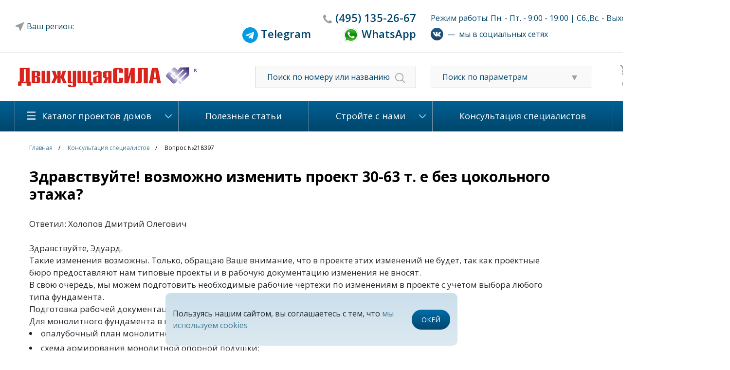

--- FILE ---
content_type: text/html; charset=UTF-8
request_url: https://www.cottageplans.ru/konsultatsiya-spetsialistov/218397/
body_size: 22622
content:

<!DOCTYPE html PUBLIC "-//W3C//DTD XHTML 1.0 Transitional//EN" "http://www.w3.org/TR/xhtml1/DTD/xhtml1-transitional.dtd">
<html xmlns="http://www.w3.org/1999/xhtml" lang="ru">
<head>
	<meta name="viewport" content="width=device-width">
    	<meta http-equiv="Content-Type" content="text/html; charset=UTF-8" />
<meta name="description" content="На вопрос пользователя: Здравствуйте! возможно изменить проект 30-63 т. е без цокольного этажа? - отвечает наш консультант Холопов Дмитрий Олегович" />
<link rel="canonical" href="https://www.cottageplans.ru/konsultatsiya-spetsialistov/218397/" />
<link href="https://stackpath.bootstrapcdn.com/bootstrap/4.3.1/css/bootstrap.min.css" type="text/css"  rel="stylesheet" />
<link href="/bitrix/cache/css/s1/cottage_v4_adaptive/page_d374379efa7a5f403bc591900f8cc2d0/page_d374379efa7a5f403bc591900f8cc2d0_v1.css?17395217895434" type="text/css"  rel="stylesheet" />
<link href="/bitrix/cache/css/s1/cottage_v4_adaptive/template_db873680e9ae5267f1eae07b4d48c046/template_db873680e9ae5267f1eae07b4d48c046_v1.css?1748587622151200" type="text/css"  data-template-style="true" rel="stylesheet" />
<script type="text/javascript">if(!window.BX)window.BX={};if(!window.BX.message)window.BX.message=function(mess){if(typeof mess==='object'){for(let i in mess) {BX.message[i]=mess[i];} return true;}};</script>
<script type="text/javascript">(window.BX||top.BX).message({'pull_server_enabled':'N','pull_config_timestamp':'0','pull_guest_mode':'N','pull_guest_user_id':'0'});(window.BX||top.BX).message({'PULL_OLD_REVISION':'Для продолжения корректной работы с сайтом необходимо перезагрузить страницу.'});</script>
<script type="text/javascript">(window.BX||top.BX).message({'JS_CORE_LOADING':'Загрузка...','JS_CORE_NO_DATA':'- Нет данных -','JS_CORE_WINDOW_CLOSE':'Закрыть','JS_CORE_WINDOW_EXPAND':'Развернуть','JS_CORE_WINDOW_NARROW':'Свернуть в окно','JS_CORE_WINDOW_SAVE':'Сохранить','JS_CORE_WINDOW_CANCEL':'Отменить','JS_CORE_WINDOW_CONTINUE':'Продолжить','JS_CORE_H':'ч','JS_CORE_M':'м','JS_CORE_S':'с','JSADM_AI_HIDE_EXTRA':'Скрыть лишние','JSADM_AI_ALL_NOTIF':'Показать все','JSADM_AUTH_REQ':'Требуется авторизация!','JS_CORE_WINDOW_AUTH':'Войти','JS_CORE_IMAGE_FULL':'Полный размер'});</script>

<script type="text/javascript" src="/bitrix/js/main/core/core.min.js?1629106961260887"></script>

<script>BX.setJSList(['/bitrix/js/main/core/core_ajax.js','/bitrix/js/main/core/core_promise.js','/bitrix/js/main/polyfill/promise/js/promise.js','/bitrix/js/main/loadext/loadext.js','/bitrix/js/main/loadext/extension.js','/bitrix/js/main/polyfill/promise/js/promise.js','/bitrix/js/main/polyfill/find/js/find.js','/bitrix/js/main/polyfill/includes/js/includes.js','/bitrix/js/main/polyfill/matches/js/matches.js','/bitrix/js/ui/polyfill/closest/js/closest.js','/bitrix/js/main/polyfill/fill/main.polyfill.fill.js','/bitrix/js/main/polyfill/find/js/find.js','/bitrix/js/main/polyfill/matches/js/matches.js','/bitrix/js/main/polyfill/core/dist/polyfill.bundle.js','/bitrix/js/main/core/core.js','/bitrix/js/main/polyfill/intersectionobserver/js/intersectionobserver.js','/bitrix/js/main/lazyload/dist/lazyload.bundle.js','/bitrix/js/main/polyfill/core/dist/polyfill.bundle.js','/bitrix/js/main/parambag/dist/parambag.bundle.js']);
BX.setCSSList(['/bitrix/js/main/lazyload/dist/lazyload.bundle.css','/bitrix/js/main/parambag/dist/parambag.bundle.css']);</script>
<script type="text/javascript">(window.BX||top.BX).message({'LANGUAGE_ID':'ru','FORMAT_DATE':'DD.MM.YYYY','FORMAT_DATETIME':'DD.MM.YYYY HH:MI:SS','COOKIE_PREFIX':'BITRIX_SM','SERVER_TZ_OFFSET':'10800','UTF_MODE':'Y','SITE_ID':'s1','SITE_DIR':'/','USER_ID':'','SERVER_TIME':'1768956616','USER_TZ_OFFSET':'0','USER_TZ_AUTO':'Y','bitrix_sessid':'37e285ae942b332a77b587a92a4d41a3'});</script>


<script type="text/javascript" src="/bitrix/js/pull/protobuf/protobuf.min.js?159904184876433"></script>
<script type="text/javascript" src="/bitrix/js/pull/protobuf/model.min.js?159904184814190"></script>
<script type="text/javascript" src="/bitrix/js/main/core/core_promise.min.js?15912986632490"></script>
<script type="text/javascript" src="/bitrix/js/rest/client/rest.client.min.js?16230674789240"></script>
<script type="text/javascript" src="/bitrix/js/pull/client/pull.client.min.js?162910702143841"></script>
<script type="text/javascript" src="https://code.jquery.com/jquery-1.9.1.min.js"></script>
<script type="text/javascript">BX.setJSList(['/assets/js/jquery.blockUI.js','/assets/fancybox/source/jquery.fancybox.js','/assets/fancybox/source/helpers/jquery.fancybox-thumbs.js','/assets/jstree/dist/jstree.min.js','/assets/jquery.arcticmodal-0.3/jquery.arcticmodal-0.3.min.js','/assets/js/plugins/jquery.browser.min.js','/assets/js/plugins/jquery.touchSwipe.min.js','/assets/js/answersQuestions.js','/assets/multiple-select/jquery.multiple.select.js','/assets/js/mask.js','/assets/js/app.js','/assets/js/index.js','/assets/js/jquery.cookie.js','/assets/js/jquery.lazyload.min.js','/assets/js/jquery.carousel.js','/assets/js/slider.js','/assets/js/city.js','/assets/js/custom.js']);</script>
<script type="text/javascript">BX.setCSSList(['/local/templates/cottage_v4_adaptive/components/bitrix/news.detail/reviews/style.css','/local/templates/cottage_v4_adaptive/components/bitrix/catalog.element/extrapage-slider/style.css','/local/templates/cottage_v4_adaptive/components/bitrix/catalog.section/projects/style.css','/assets/css/reset.css','/assets/css/styles.css','/assets/css/custom.css','/assets/css/slider.css','/assets/css/answersQuestions.css','/assets/fancybox/source/jquery.fancybox.css','/assets/fancybox/source/helpers/jquery.fancybox-thumbs.css','/assets/jstree/dist/themes/default/style.min.css','/assets/jquery.arcticmodal-0.3/jquery.arcticmodal-0.3.css','/assets/multiple-select/multiple-select.css','/assets/css/city_search.css','/local/templates/cottage_v4_adaptive/styles.css','/local/templates/cottage_v4_adaptive/template_styles.css']);</script>

<!-- BEGIN JIVOSITE CODE -->
        <script type='text/javascript'>
            (function(){
                var widget_id = 'ah8tShLwGE';
                var s = document.createElement('script');
                s.type = 'text/javascript';
                s.async = true;
                s.src = '//code.jivosite.com/script/widget/'+widget_id;
                var ss = document.getElementsByTagName('script')[0];
                ss.parentNode.insertBefore(s, ss);
            })();
        </script>
        <!-- END JIVOSITE CODE -->

<meta property="og:image" content="https://www.cottageplans.ru/upload/og_img.png">



<script type="text/javascript"  src="/bitrix/cache/js/s1/cottage_v4_adaptive/template_d430aedcea9bd24f2dd1137fcc1f5190/template_d430aedcea9bd24f2dd1137fcc1f5190_v1.js?1748587775298751"></script>
<script type="text/javascript">var _ba = _ba || []; _ba.push(["aid", "09e19f951140f96482624c58149bbc22"]); _ba.push(["host", "www.cottageplans.ru"]); (function() {var ba = document.createElement("script"); ba.type = "text/javascript"; ba.async = true;ba.src = (document.location.protocol == "https:" ? "https://" : "http://") + "bitrix.info/ba.js";var s = document.getElementsByTagName("script")[0];s.parentNode.insertBefore(ba, s);})();</script>


		<title>Здравствуйте! возможно изменить проект 30-63 т. е без цокольного этажа? : цена, каталог, фото, планировки, строительство</title>
	


	<meta property="og:title" content="Здравствуйте! возможно изменить проект 30-63 т. е без цокольного этажа? : цена, каталог, фото, планировки, строительство">
	<meta property="og:description" content="На вопрос пользователя: Здравствуйте! возможно изменить проект 30-63 т. е без цокольного этажа? - отвечает наш консультант Холопов Дмитрий Олегович">
	<meta property="og:url" content="https://www.cottageplans.ru/konsultatsiya-spetsialistov/218397/">
	<meta property="og:site_name" content="Проекты домов и коттеджей">

		
    <!--[if lte IE 7]>
    <link rel="stylesheet" type="text/css" media="all" href="/assets/css/style-ie7.css">
	<![endif]-->
    <!--[if IE 6]>
    <script src="/assets/js/DD_belatedPNG_0.0.8a-min.js"></script>
    <script>DD_belatedPNG.fix('.png');</script>
	<![endif]-->
    <link rel="Shortcut Icon" type="image/x-icon" href="/assets/favicon.ico"/>
    <meta name="yandex-verification" content="607fa4eb65444def" />
	
	    <!-- Google analitics -->
    <script>
	    (function(i,s,o,g,r,a,m){i['GoogleAnalyticsObject']=r;i[r]=i[r]||function(){
                (i[r].q=i[r].q||[]).push(arguments)},i[r].l=1*new Date();a=s.createElement(o),
            m=s.getElementsByTagName(o)[0];a.async=1;a.src=g;m.parentNode.insertBefore(a,m)
        })(window,document,'script','https://www.google-analytics.com/analytics.js','ga');

        ga('create', 'UA-41106423-2', 'auto');
        ga('send', 'pageview');
	</script>
    <!-- /Google analitics -->

    <!-- Rating@Mail.ru counter -->
    <script type="text/javascript">
	    var _tmr = window._tmr || (window._tmr = []);
        _tmr.push({id: "2749319", type: "pageView", start: (new Date()).getTime()});
        (function (d, w, id) {
            if (d.getElementById(id)) return;
            var ts = d.createElement("script"); ts.type = "text/javascript"; ts.async = true; ts.id = id;
            ts.src = (d.location.protocol == "https:" ? "https:" : "http:") + "//top-fwz1.mail.ru/js/code.js";
            var f = function () {var s = d.getElementsByTagName("script")[0]; s.parentNode.insertBefore(ts, s);};
            if (w.opera == "[object Opera]") { d.addEventListener("DOMContentLoaded", f, false); } else { f(); }
        })(document, window, "topmailru-code");
	</script>
    <noscript><div style="position:absolute;left:-10000px;">
        <img src="//top-fwz1.mail.ru/counter?id=2749319;js=na" style="border:0;" height="1" width="1" alt="Рейтинг@Mail.ru" />
    </div></noscript>
    <!-- //Rating@Mail.ru counter -->

    <!-- comagic -->
    <script type="text/javascript">
        var __cs = __cs || [];
        __cs.push(["setCsAccount", "DkSSkLMyTxwCvTp9nWtkf_qW20TuOcrq"]);
        __cs.push(["setCsHost", "//server.comagic.ru/comagic"]);
    </script>
    <script type="text/javascript" async src="//app.comagic.ru/static/cs.min.js"></script>
    <!-- /comagic -->

	<!--VK pixel-->
	<script type="text/javascript">
		!function(){
			var t=document.createElement("script");
			t.type="text/javascript",t.async=!0,t.src="https://vk.com/js/api/openapi.js?163",t.onload=function(){VK.Retargeting.Init("VK-RTRG-441571-bl36A"),VK.Retargeting.Hit()},document.head.appendChild(t)
		}();
	</script>
	<noscript>
		<img src="https://vk.com/rtrg?p=VK-RTRG-441571-bl36A" style="position:fixed; left:-999px;" alt=""/>
	</noscript>
	<!--end VK pixel-->

		<!-- Marquiz script start -->
	<script>
	(function(w, d, s, o){
	  var j = d.createElement(s); j.async = true; j.src = '//script.marquiz.ru/v2.js';j.onload = function() {
		if (document.readyState !== 'loading') Marquiz.init(o);
		else document.addEventListener("DOMContentLoaded", function() {
		  Marquiz.init(o);
		});
	  };
	  d.head.insertBefore(j, d.head.firstElementChild);
	})(window, document, 'script', {
		host: '//quiz.marquiz.ru',
		region: 'eu',
		id: '6672725425fce90026ed61db',
		autoOpen: false,
		autoOpenFreq: 'once',
		openOnExit: false,
		disableOnMobile: false
	  }
	);
	</script>
	<!-- Marquiz script end -->
</head>

<body>
<div id="layerV2">
    <!--header-->
    <div id="header0" class="top-menu">
        <div class="wrapper">
            <div id="header-top">
               <div class="container">
				<div class="header-t1 row justify-content-md-center--old align-items-center">
					<div class="city_row col-3 svg-icon"></div>
					<div id="location_region_popup">
	<div class="title">Выберите свой регион строительства</div>
	<div class="box">
		<div class="scrollbox">
				
			<div class="region_box">
				<div class="region_title" data-id=9400>Центр</div>
								<a href="" data-name="Москва и Московская область" data-id="613175" class="city">Москва и Московская область</a>
								<a href="" data-name="Белгородская область" data-id="613174" class="city">Белгородская область</a>
								<a href="" data-name="Брянская область" data-id="613173" class="city">Брянская область</a>
								<a href="" data-name="Владимирская область" data-id="613172" class="city">Владимирская область</a>
								<a href="" data-name="Воронежская область" data-id="613171" class="city">Воронежская область</a>
								<a href="" data-name="Ивановская область" data-id="613170" class="city">Ивановская область</a>
								<a href="" data-name="Калужская область" data-id="613169" class="city">Калужская область</a>
								<a href="" data-name="Костромская область" data-id="613168" class="city">Костромская область</a>
								<a href="" data-name="Курская область" data-id="613167" class="city">Курская область</a>
								<a href="" data-name="Липецкая область" data-id="613166" class="city">Липецкая область</a>
								<a href="" data-name="Орловская область" data-id="613164" class="city">Орловская область</a>
								<a href="" data-name="Рязанская область" data-id="613163" class="city">Рязанская область</a>
								<a href="" data-name="Смоленская область" data-id="613162" class="city">Смоленская область</a>
								<a href="" data-name="Тамбовская область" data-id="613161" class="city">Тамбовская область</a>
								<a href="" data-name="Тверская область" data-id="613160" class="city">Тверская область</a>
								<a href="" data-name="Ярославская область" data-id="613159" class="city">Ярославская область</a>
								<a href="" data-name="Тульская область" data-id="613093" class="city">Тульская область</a>
							</div>
				
			<div class="region_box">
				<div class="region_title" data-id=9408>Северо-Запад</div>
								<a href="" data-name="Архангельская область" data-id="613158" class="city">Архангельская область</a>
								<a href="" data-name="Вологодская область" data-id="613157" class="city">Вологодская область</a>
								<a href="" data-name="Калининградская область" data-id="613156" class="city">Калининградская область</a>
								<a href="" data-name="Мурманская область" data-id="613155" class="city">Мурманская область</a>
								<a href="" data-name="Ненецкий автономный округ" data-id="613154" class="city">Ненецкий автономный округ</a>
								<a href="" data-name="Новгородская область" data-id="613153" class="city">Новгородская область</a>
								<a href="" data-name="Псковская область" data-id="613152" class="city">Псковская область</a>
								<a href="" data-name="Республика Карелия" data-id="613151" class="city">Республика Карелия</a>
								<a href="" data-name="Республика Коми" data-id="613150" class="city">Республика Коми</a>
								<a href="" data-name="Санкт-Петербург и Лен. область" data-id="613149" class="city">Санкт-Петербург и Лен. область</a>
							</div>
				
			<div class="region_box">
				<div class="region_title" data-id=9407>Поволжье</div>
								<a href="" data-name="Кировская область" data-id="613148" class="city">Кировская область</a>
								<a href="" data-name="Нижегородская область" data-id="613147" class="city">Нижегородская область</a>
								<a href="" data-name="Оренбургская область" data-id="613146" class="city">Оренбургская область</a>
								<a href="" data-name="Пензенская область" data-id="613145" class="city">Пензенская область</a>
								<a href="" data-name="Пермский край" data-id="613144" class="city">Пермский край</a>
								<a href="" data-name="Республика Башкортостан" data-id="613143" class="city">Республика Башкортостан</a>
								<a href="" data-name="Республика Марий Эл" data-id="613142" class="city">Республика Марий Эл</a>
								<a href="" data-name="Республика Мордовия" data-id="613141" class="city">Республика Мордовия</a>
								<a href="" data-name="Республика Татарстан" data-id="613140" class="city">Республика Татарстан</a>
								<a href="" data-name="Самарская область" data-id="613139" class="city">Самарская область</a>
								<a href="" data-name="Саратовская область" data-id="613138" class="city">Саратовская область</a>
								<a href="" data-name="Удмуртская Республика" data-id="613137" class="city">Удмуртская Республика</a>
								<a href="" data-name="Ульяновская область" data-id="613136" class="city">Ульяновская область</a>
								<a href="" data-name="Чувашская Республика" data-id="613135" class="city">Чувашская Республика</a>
							</div>
				
			<div class="region_box">
				<div class="region_title" data-id=9406>Юг</div>
								<a href="" data-name="Астраханская область" data-id="613134" class="city">Астраханская область</a>
								<a href="" data-name="Волгоградская область" data-id="613133" class="city">Волгоградская область</a>
								<a href="" data-name="Краснодарский край" data-id="613132" class="city">Краснодарский край</a>
								<a href="" data-name="Республика Адыгея" data-id="613131" class="city">Республика Адыгея</a>
								<a href="" data-name="Республика Калмыкия" data-id="613130" class="city">Республика Калмыкия</a>
								<a href="" data-name="Ростовская область" data-id="613129" class="city">Ростовская область</a>
							</div>
				
			<div class="region_box">
				<div class="region_title" data-id=9405>Северный Кавказ</div>
								<a href="" data-name="Кабардино-Балкарская Республика" data-id="613128" class="city">Кабардино-Балкарская Республика</a>
								<a href="" data-name="Карачаево-Черкесская Республика" data-id="613127" class="city">Карачаево-Черкесская Республика</a>
								<a href="" data-name="Республика Дагестан" data-id="613126" class="city">Республика Дагестан</a>
								<a href="" data-name="Республика Ингушетия" data-id="613125" class="city">Республика Ингушетия</a>
								<a href="" data-name="Республика Северная Осетия-Алания" data-id="613124" class="city">Республика Северная Осетия-Алания</a>
								<a href="" data-name="Ставропольский край" data-id="613123" class="city">Ставропольский край</a>
								<a href="" data-name="Чеченская Республика" data-id="613122" class="city">Чеченская Республика</a>
							</div>
				
			<div class="region_box">
				<div class="region_title" data-id=9404>Урал</div>
								<a href="" data-name="Курганская область" data-id="613121" class="city">Курганская область</a>
								<a href="" data-name="Свердловская область" data-id="613120" class="city">Свердловская область</a>
								<a href="" data-name="Тюменская область" data-id="613119" class="city">Тюменская область</a>
								<a href="" data-name="Ханты-Мансийский автономный округ" data-id="613118" class="city">Ханты-Мансийский автономный округ</a>
								<a href="" data-name="Челябинская область" data-id="613117" class="city">Челябинская область</a>
								<a href="" data-name="Ямало-Ненецкий автономный округ" data-id="613116" class="city">Ямало-Ненецкий автономный округ</a>
							</div>
				
			<div class="region_box">
				<div class="region_title" data-id=9403>Сибирь</div>
								<a href="" data-name="Алтайский край" data-id="613115" class="city">Алтайский край</a>
								<a href="" data-name="Забайкальский край" data-id="613114" class="city">Забайкальский край</a>
								<a href="" data-name="Иркутская область" data-id="613113" class="city">Иркутская область</a>
								<a href="" data-name="Кемеровская область" data-id="613112" class="city">Кемеровская область</a>
								<a href="" data-name="Красноярский край" data-id="613111" class="city">Красноярский край</a>
								<a href="" data-name="Новосибирская область" data-id="613110" class="city">Новосибирская область</a>
								<a href="" data-name="Омская область" data-id="613109" class="city">Омская область</a>
								<a href="" data-name="Республика Алтай" data-id="613108" class="city">Республика Алтай</a>
								<a href="" data-name="Республика Бурятия" data-id="613107" class="city">Республика Бурятия</a>
								<a href="" data-name="Республика Тыва" data-id="613106" class="city">Республика Тыва</a>
								<a href="" data-name="Республика Хакасия" data-id="613105" class="city">Республика Хакасия</a>
								<a href="" data-name="Томская область" data-id="613104" class="city">Томская область</a>
							</div>
				
			<div class="region_box">
				<div class="region_title" data-id=9401>Дальний Восток</div>
								<a href="" data-name="Амурская область" data-id="613102" class="city">Амурская область</a>
								<a href="" data-name="Еврейская автономная область" data-id="613101" class="city">Еврейская автономная область</a>
								<a href="" data-name="Камчатский край" data-id="613100" class="city">Камчатский край</a>
								<a href="" data-name="Магаданская область" data-id="613099" class="city">Магаданская область</a>
								<a href="" data-name="Приморский край" data-id="613098" class="city">Приморский край</a>
								<a href="" data-name="Республика Саха (Якутия)" data-id="613097" class="city">Республика Саха (Якутия)</a>
								<a href="" data-name="Сахалинская область" data-id="613096" class="city">Сахалинская область</a>
								<a href="" data-name="Хабаровский край" data-id="613095" class="city">Хабаровский край</a>
								<a href="" data-name="Чукотский автономный округ" data-id="613094" class="city">Чукотский автономный округ</a>
							</div>
				
			<div class="region_box">
				<div class="region_title" data-id=9402>Крымский федеральный округ</div>
								<a href="" data-name="Крым" data-id="613103" class="city">Крым</a>
							</div>
				</div>
	</div>
</div>					<div class="col-sm-4 text-right" id="header-tel-2">
                                                    <span class="comagic-phone-color svg-icon" style="padding-right: 0;"><a href="tel:84951352667"><span>(495)</span> 135-2667</a></span>
                            <!--span><a href="tel:88007000905"><span>8 (800)</span> 700-09-05</a></span-->
							<br>
							<span style="padding-right: 60px;"><img src="/upload/telegram.png" target="_blank" width="32"><a href="https://t.me/+79036680483"> <span>Telegram</a></span>
							<span><img src="/upload/whatsapp.png" target="_blank" width="32"><a href="https://wa.me/+79036680483"> <span>WhatsApp</a></span>
                            <div itemscope itemtype="http://schema.org/LocalBusiness">
                                <meta itemprop="name" content="Проектное Бюро «Движущая СИЛА»">
                                <div itemprop="address" itemscope itemtype="http://schema.org/PostalAddress">
                                    <meta itemprop="addressLocality" content="Москва" />
                                    <meta itemprop="postalCode" content="127083" />
                                    <meta itemprop="streetAddress" content="ул.Юннатов, дом 18, офис 801" />
                                </div>
                                <meta itemprop="telephone" content="+74951352667" />
                                <!--meta itemprop="telephone" content="88007000905" /-->
                                <a itemprop="url" href="https://www.cottageplans.ru"></a>
                                <meta itemprop="email" content="cottageplans@cottageplans.ru" />
                                <meta itemprop="openingHours" content="Mo-Fr 08:30-21:00">
                                <meta itemprop="openingHours" content="Sa 10:00-15:00">
								<meta itemprop="image" content="https://www.cottageplans.ru/assets/icons/logo.png»">
                            </div>

                                            </div>
					<div class="col-5" id="work-time-2">
                        						Режим работы: Пн. - Пт. - 9:00 - 19:00 | Сб.,Вс. - Выходной                        						<div class="social-networks d-flex align-items-center mt-2"><a href="https://vk.com/cottage_plans" target=_blank><img src="/upload/vk.svg"></a>&nbsp;&nbsp;&mdash;&nbsp;&nbsp;мы в социальных сетях</div>
                    </div>
				</div>
				</div>
			</div>
		</div>
		</div>
		<div class="row-header-2">
		<div class="wrapper">
			<div id="header-top2">
               <div class="container">
				<div class="header-t2 row align-items-center">
					<div id="logo" class="col-9 col-sm-4">
													<a href="/"></a>
												
					</div>
					<div class="d-block d-sm-none col-1">
						<a href="/search/"><img src="/assets/icons/search.svg"></a>
					</div>
					<div class="d-block d-sm-none col-1 region-phone">
						<a href="tel:84951352667"><img src="/assets/icons/phone_mob.svg"></a>					
					</div>
					<div class="col-4 text-center" id="header-tel-2">
                                                    <span class="comagic-phone-color svg-icon"><a href="tel:84951352667"><span>(495)</span> 135-2667</a></span>
                            <!--span><a href="tel:88007000905"><span>8 (800)</span> 700-09-05</a></span-->

                            <div itemscope itemtype="http://schema.org/LocalBusiness">
                                <meta itemprop="name" content="Проектное Бюро «Движущая СИЛА»">
                                <div itemprop="address" itemscope itemtype="http://schema.org/PostalAddress">
                                    <meta itemprop="addressLocality" content="Москва" />
                                    <meta itemprop="postalCode" content="127083" />
                                    <meta itemprop="streetAddress" content="ул.Юннатов, дом 18, офис 801" />
                                </div>
                                <meta itemprop="telephone" content="+74951352667" />
                                <!--meta itemprop="telephone" content="88007000905" /-->
                                <a itemprop="url" href="https://www.cottageplans.ru"></a>
                                <meta itemprop="email" content="cottageplans@cottageplans.ru" />
                                <meta itemprop="openingHours" content="Mo-Fr 08:30-21:00">
                                <meta itemprop="openingHours" content="Sa 10:00-15:00">
								<meta itemprop="image" content="https://www.cottageplans.ru/assets/icons/logo.png»">
                            </div>

                                            </div>
					<div id="header-search-2" class="col-3 d-none d-sm-block">
                        <form action="/search/">
                            <input name="q" type="text" placeholder="Поиск по номеру или названию"/>
                            <span><input value="" type="submit"/></span>
                        </form>
                    </div>
					<div class="filter_block-2 col-3 d-none d-sm-block">
						<div class="filter_list svg-icon">
							<i class="fa fa-caret-down" aria-hidden="true"></i>
							<span>Поиск по параметрам</span></div>
						<ul class="material_list" style="display: none;">
							<li alt=""><a href="/katalog-proektov-domov/iz-kirpicha-i-keramicheskogo-bloka-8031/#smartfilter">Проекты домов из кирпича и керамического блока</a></li>
							<li alt=""><a href="/katalog-proektov-domov/iz-blokov-yacheistogo-betona-8037/#smartfilter">Проекты домов из пеноблоков и газоблоков</a></li>
							<li alt=""><a href="/katalog-proektov-domov/iz-brusa-i-brevna-8043/#smartfilter">Проекты деревянных домов из бруса и бревна.</a></li>
							<li alt=""><a href="/katalog-proektov-domov/s-primeneniem-derevyannogo-karkasa-8049/#smartfilter">Проекты домов с применением деревянного каркаса</a></li>
						</ul>
					</div>
					<div class="cart-2 clearfix-2 col-2 d-none d-sm-block">
					    <div id="header-buttons-2">        
        <div class="button svg-icon cart-icon"><a href="/cart/">Корзина (0)</a></div>
		<div class="button svg-icon fav-icon"><a href="/delay/">Избанное (0)</a></div>
    </div>					</div>
					
				</div>
<div class="social-networks mobile row d-flex d-sm-none justify-content-center align-items-center pt-3 mb-3"><a href="https://vk.com/cottage_plans" target=_blank><img src="/upload/vk.svg"></a>&nbsp;&nbsp;&mdash;&nbsp;&nbsp;мы в социальных сетях</div>
<div class="menu-m row d-block d-sm-none">
<ul class="nav nav-tabs">
  <li class="nav-item d-none">
    <a class="nav-link active" href="#">Active</a>
  </li>
  <li class="nav-item dropdown">
    <a class="nav-link dropdown-toggle" data-toggle="dropdown" href="#" role="button" aria-haspopup="true" aria-expanded="false">Каталог проектов домов</a>
    <div class="dropdown-menu">
      <a class="dropdown-item" href="/katalog-proektov-domov/iz-kirpicha-i-keramicheskogo-bloka-8031/">Проекты домов из кирпича и керамического блока</a>
	  <a class="dropdown-item" href="/katalog-proektov-domov/iz-penoblokov-i-gazoblokov-8037/">Проекты домов из пеноблоков и газоблоков</a>
	  <a class="dropdown-item" href="/katalog-proektov-domov/iz-brusa-i-brevna-8043/">Проекты деревянных домов из бруса и бревна.</a>
	  <a class="dropdown-item" href="/katalog-proektov-domov/s-primeneniem-derevyannogo-karkasa-8049/">Проекты домов и коттеджей с применением деревянного каркаса</a>
	  <a class="dropdown-item" href="/katalog-proektov-domov/proekty-ban-9272/">Проекты бань</a>
	  <a class="dropdown-item" href="/katalog-proektov-domov/proekty-garazhey-9174/">Проекты гаражей</a>
    </div>
  </li>  
</ul>				
				</div>
				
				
				</div>                
            </div>
		</div>
	</div>	
	<div id="header" class="d-none d-sm-block"> 
		<div class="wrapper">
            <div id="header-menu">
    <table>
        <tr>
                                                <td class="first  ">
                        <div class="menu-h-c" >
                            <a href="/katalog-proektov-domov/">Каталог проектов домов</a>
                                                            <ul>
                                                                            <li><a href="/katalog-proektov-domov/iz-kirpicha-i-keramicheskogo-bloka-8031/">Из кирпича и керамического блока</a></li>
                                                                            <li><a href="/katalog-proektov-domov/iz-blokov-yacheistogo-betona-8037/">Из пеноблоков и газоблоков</a></li>
                                                                            <li><a href="/katalog-proektov-domov/iz-brusa-i-brevna-8043/">Из бруса и бревна</a></li>
                                                                            <li><a href="/katalog-proektov-domov/s-primeneniem-derevyannogo-karkasa-8049/">С применением деревянного каркаса</a></li>
                                                                            <li><a href="/katalog-proektov-domov/proekty-ban-9272/">Проекты бань</a></li>
                                                                            <li><a href="/katalog-proektov-domov/proekty-garazhey-9174/">Проекты гаражей</a></li>
                                                                    </ul>
                                                    </div>
                    </td>
                                                                <td class="  ">
                        <div >
                            <a href="/useful_articles/">Полезные статьи</a>
                                                    </div>
                    </td>
                                                                <td class="  ">
                        <div class="menu-h-c" >
                            <a href="/stroyte-s-nami/">Стройте с нами</a>
                                                            <ul>
                                                                            <li><a href="/stroyte-s-nami/nashi-tekhnologii-i-materialy/">Наши технологии и материалы</a></li>
                                                                            <li><a href="/stroyte-s-nami/zachem-nuzhna-smeta/">Зачем нужна смета спецификация на материалы</a></li>
                                                                            <li><a href="/useful_articles/podgotovka_3_d_modeli_kottedzha/">3-d для выбора материалов отделки фасада</a></li>
                                                                            <li><a href="/useful_articles/">Полезные статьи</a></li>
                                                                            <li><a href="/stroyte-s-nami/proekty-domov-nashego-kataloga-sgruppirovannye-po-chasto-ispolzuemym-pri-poiske-proekta-doma-priznak/">Все категории проектов</a></li>
                                                                            <li><a href="/stroyte-s-nami/predlozhenie-o-sotrudnichestve-dlya-stroitelnykh-kompaniy/">Для строительных компаний</a></li>
                                                                            <li><a href="/stroyte-s-nami/predlozhenie-o-sotrudnichestve-dlya-torgovykh-kompaniy-i-agentov/">Для торговых компаний и агентов</a></li>
                                                                    </ul>
                                                    </div>
                    </td>
                                                                <td class="  selected">
                        <div >
                            <a href="/konsultatsiya-spetsialistov/">Консультация специалистов</a>
                                                    </div>
                    </td>
                                                                <td class=" last ">
                        <div class="menu-h-c" >
                            <a href="/o-kompanii/">О компании</a>
                                                            <ul>
                                                                            <li><a href="/o-kompanii/nash-ofis/">Контакты</a></li>
                                                                            <li><a href="/o-kompanii/rekvizity/">Реквизиты</a></li>
                                                                    </ul>
                                                    </div>
                    </td>
                                    </tr>
    </table>
</div>			
        </div>
    </div>
	<div id="headerFix"> 
		<div><a class="detail-project--order-construction" href="javascript:undefined;">Заказать строительство</a></div>
		<div><a class="order-calc-decr" href="javascript:undefined;">Заказать смету</a></div>
		<div><a href="javascript:undefined;" rel="t9">Пример проектной документации</a></div>
		<div><a href="javascript:undefined;" rel="t6">Вопросы и ответы</a></div>
		<div class="phones">
			                            <span class="comagic-phone-color svg-icon"><a href="tel:84951352667"><span>(495)</span> 135-2667</a></span>
                            <!--span><a href="tel:88007000905"><span>8 (800)</span> 700-09-05</a></span-->

                            <div itemscope itemtype="http://schema.org/LocalBusiness">
                                <meta itemprop="name" content="Проектное Бюро «Движущая СИЛА»">
                                <div itemprop="address" itemscope itemtype="http://schema.org/PostalAddress">
                                    <meta itemprop="addressLocality" content="Москва" />
                                    <meta itemprop="postalCode" content="127083" />
                                    <meta itemprop="streetAddress" content="ул.Юннатов, дом 18, офис 801" />
                                </div>
                                <meta itemprop="telephone" content="+74951352667" />
                                <!--meta itemprop="telephone" content="88007000905" /-->
                                <a itemprop="url" href="https://www.cottageplans.ru"></a>
                                <meta itemprop="email" content="cottageplans@cottageplans.ru" />
                                <meta itemprop="openingHours" content="Mo-Fr 08:30-21:00">
                                <meta itemprop="openingHours" content="Sa 10:00-15:00">
								<meta itemprop="image" content="https://www.cottageplans.ru/assets/icons/logo.png»">
                            </div>

             			
		</div>
	</div>
    <!--/header-->

    <!--content-->
    <div class="main-block main-block-pb clearfix">
		<a href="https://t.me/+79036680483" target="_blank" id="telegram_widget" class="d-none">
			<span>Telegram</span> <img src="/upload/telegram.png" width="32">
		</a>
		<a href="https://wa.me/+79036680483" target="_blank" id="whatsapp_widget" class="d-none">
			<span>WhatsApp</span> <img src="/upload/whatsapp.png" width="32">
		</a>
		<div class="wrapper clearfix">
    <div class="left-block hide-left-block d-none d-sm-block">

        
            
         
		<div>
			<a class="btn btn-danger btn-search" data-toggle="collapse" href="#smartfilter">Поиск по параметрам</a>
		</div>
		
                <noindex>
            <div class="fixedfilter collapse" name="smartfilter" id="smartfilter">
                            </div>
        </noindex>
        	    </div><!--/left-block-->

    <div class="center-block">
	<div class="content-block-width">
          <div id="breadcrumbs"><ul itemscope itemtype="http://schema.org/BreadcrumbList"><li itemprop="itemListElement" itemscope
      itemtype="http://schema.org/ListItem"><a itemprop="item" 
      href="/" title="Главная"><span 
      itemprop="name">Главная</span></a><meta itemprop="position" content="1" /></li><li itemprop="itemListElement" itemscope
      itemtype="http://schema.org/ListItem"><a itemprop="item" 
      href="/konsultatsiya-spetsialistov/" title="Консультация специалистов"><span 
      itemprop="name">Консультация специалистов</span></a><meta itemprop="position" content="2" /></li><li itemprop="itemListElement" itemscope
      itemtype="http://schema.org/ListItem" class="current"><span 
      itemprop="name">Вопрос №218397</span><meta itemprop="position" content="3" /></li></ul></div>            <div class="content-block">
                								                <h1>Здравствуйте! возможно изменить проект 30-63 т. е без цокольного этажа?</h1>
				

<script type="text/javascript">
	function cropingImageSize(img, size) {
		var $img = $(img),
			width = parseInt($img.css('width')),
			height = parseInt($img.css('height')),
			ratio = width / height,
			scale, offset
		;

		if(ratio > 0) {
			scale = size / height;
			width = Math.round(width * scale);
			height = Math.round(height * scale);
			offset = (width - size) / 2;
			$img.css('marginLeft', -offset + 'px');
		}
		else if(ratio < 0) {
			scale = size / width;
			width = Math.round(width * scale);
			height = Math.round(height * scale);
			offset = (height - size) / 2;
			$img.css('marginTop', -offset + 'px');
		}
		else {
			scale = size / width;
			width *= scale;
			height *= scale;
		}

		$img.css('width', width + 'px');
		$img.css('height', height + 'px');
	}
</script>

<div>
	Ответил: Холопов Дмитрий Олегович</div>

<br>

Здравствуйте, Эдуард.
<br> Такие изменения  возможны. Только, обращаю Ваше внимание, что в проекте этих изменений не будет, так как   проектные бюро предоставляют нам типовые проекты и в рабочую документацию изменения не вносят. <br>  В свою очередь, мы можем подготовить необходимые рабочие чертежи по  изменениям в проекте с учетом   выбора  любого типа фундамента. <br>  Подготовка рабочей документации на фундамент обойдётся Вам  примерно 18 000 рублей.
<br> Для монолитного фундамента в комплект входят следующие чертежи:
<li>  опалубочный план монолитной опорной подушки;
<li>  схема армирования монолитной опорной подушки;
<li>  план монолитных стен фундамента;
<li>  узлы фундамента;
<li>  спецификация и ведомости.
<br> Для сборно-монолитного фундамента в комплект входят.

<li>  опалубочный план монолитной опорной подушки;
<li>  схема армирования монолитной опорной подушки;
<li>  опалубочный план монолитного пояса и схема армирования;
<li>  план раскладки блоков ФБС;
<li>  узлы фундамента;
<li>  спецификация и ведомости.
 <br> Так же мы готовы предложить подробную смету-спецификацию по материалам, необходимым для обеспечения строительства данного коттеджа, с учетом Ваших изменений и пожеланий(<A title= "" href= "/index.asp?rid=31711" target=_blank> пример выполнения сметного  расчета </A>).

			
<div class="h3 similar-slider" id="extra-title-394471"><a href="/katalog-proektov-domov/extra-page/vse-serii-kassiopeya/">Посмотреть все проекты домов этой серии</a></div>

<!--new mode start -->
	<div itemscope itemtype="http://schema.org/ItemList" class="clearfix-2 row extra-slider carousel" id="extra-slider-469"> 
	
        			<!--suppress RequiredAttributes -->
			<meta itemprop="numberOfItems" content="4"/>
			<a class="carousel-control-prev" href="#extra-slider-469" role="button" data-slide="prev">
					<span class="carousel-control-prev-icon" aria-hidden="true"></span>
					<span class="sr-only">Предыдущий</span>
			</a>
			<a class="carousel-control-next" href="#extra-slider-469" role="button" data-slide="next">
				<span class="carousel-control-next-icon" aria-hidden="true"></span>
				<span class="sr-only">Следующий</span>
			</a>
			<ol class="carousel-indicators">
								<li data-target="#extra-slider-469" data-slide-to="0" class=" active"></li>
								<li data-target="#extra-slider-469" data-slide-to="1" class=""></li>
								<li data-target="#extra-slider-469" data-slide-to="2" class=""></li>
								<li data-target="#extra-slider-469" data-slide-to="3" class=""></li>
							</ol>
			<div class="projects-list-2 carousel-inner row">
			                				
				
				<div itemscope itemprop="itemListElement" itemtype="http://schema.org/Product" class="project-item-2 ib-2 col-12 col-sm-6 col-md-4 active  carousel-item" data-interval="3000">
                   <div class="container">
											
				<div class="row">
					<div class="picture col-12">
                        <a href="/katalog-proektov-domov/222117/">
                                                            <img class="lazyload" itemprop="image" data-src="/upload/resize_cache/cottage/ae7/350_220_1/ufv3o243jt8e3wk9b0ofls5dgpe31boq.jpg" alt="проект дома 90-03 общ. площадь 237,00 м2"/><span></span>
                            							<div class="text-hover">
								<div class="proj-name-2">Проект №90-03 </div>
								<div class="proj-desc-2">
								из кирпича, керамических блоков, одноэтажный, с пристроенным гаражом на 2 машины	   
								</div>
							</div>                        
						</a>
                    </div>  
					</div>
					<div class="row">
					<div class="col-7">
						<div class="proj-name-2">
						<a itemprop="url" href="/katalog-proektov-domov/222117/">
							<span itemprop="name">90-03 </span>
						</a>
						<!--suppress RequiredAttributes -->
						<meta itemprop="description" content="из кирпича, керамических блоков, одноэтажный, с пристроенным гаражом на 2 машины">
						</div>
						<div itemscope itemprop="offers" itemtype="http://schema.org/AggregateOffer" class="price">
							<span itemprop="lowPrice" content="42012.00">42 012 ₽</span>
						   <div class="d-none">
															</div>
							<!--suppress RequiredAttributes -->			  
							<meta itemprop="priceCurrency" content="RUB">
						</div>
						<a class="hover-link-desc btn" href="/katalog-proektov-domov/222117/">Подробнее</a>
					</div>
					<div class="col">
						<div class="desc"><!--Общая площадь-->237.00 м<sup>2</sup></div>
						<div>кирпич</div>
						<div>1 этаж</div>
						<div itemprop="aggregateRating" itemscope itemtype="http://schema.org/AggregateRating">
							<!--suppress RequiredAttributes -->
							<meta itemprop="ratingValue" content="30"/>
							<!--suppress RequiredAttributes -->
							<meta itemprop="bestRating" content="100"/>
							<!--suppress RequiredAttributes --> 
							<meta itemprop="ratingCount" content="799"/>
						</div>
					</div>					
					<div class="col-1">
						<div class="button svg-icon fav-icon">
							<a href="/delay/" title="Избранное">&nbsp;</a>
						</div>
					</div>
					<div class="button d-none"><a href="/katalog-proektov-domov/222117/">Подробнее</a></div>
					</div>
				  </div>
                </div>
                            				
				
				<div itemscope itemprop="itemListElement" itemtype="http://schema.org/Product" class="project-item-2 ib-2 col-12 col-sm-6 col-md-4  carousel-item" data-interval="3000">
                   <div class="container">
											
				<div class="row">
					<div class="picture col-12">
                        <a href="/katalog-proektov-domov/226781/">
                                                            <img class="lazyload" itemprop="image" data-src="/upload/resize_cache/cottage/151/350_220_1/n93igjcf66hepwh7rqu70mhs1hoio8yy.jpg" alt="Каталог проекты домов из пеноблоков проект дома 90-09 общ. площадь 146,50м2"/><span></span>
                            							<div class="text-hover">
								<div class="proj-name-2">Проект №90-09 </div>
								<div class="proj-desc-2">
								из кирпича, керамических блоков, одноэтажный, с сауной, парной в доме	   
								</div>
							</div>                        
						</a>
                    </div>  
					</div>
					<div class="row">
					<div class="col-7">
						<div class="proj-name-2">
						<a itemprop="url" href="/katalog-proektov-domov/226781/">
							<span itemprop="name">90-09 </span>
						</a>
						<!--suppress RequiredAttributes -->
						<meta itemprop="description" content="из кирпича, керамических блоков, одноэтажный, с сауной, парной в доме">
						</div>
						<div itemscope itemprop="offers" itemtype="http://schema.org/AggregateOffer" class="price">
							<span itemprop="lowPrice" content="35010.00">35 010 ₽</span>
						   <div class="d-none">
															</div>
							<!--suppress RequiredAttributes -->			  
							<meta itemprop="priceCurrency" content="RUB">
						</div>
						<a class="hover-link-desc btn" href="/katalog-proektov-domov/226781/">Подробнее</a>
					</div>
					<div class="col">
						<div class="desc"><!--Общая площадь-->146.20 м<sup>2</sup></div>
						<div>кирпич</div>
						<div>1 этаж</div>
						<div itemprop="aggregateRating" itemscope itemtype="http://schema.org/AggregateRating">
							<!--suppress RequiredAttributes -->
							<meta itemprop="ratingValue" content="70"/>
							<!--suppress RequiredAttributes -->
							<meta itemprop="bestRating" content="100"/>
							<!--suppress RequiredAttributes --> 
							<meta itemprop="ratingCount" content="583"/>
						</div>
					</div>					
					<div class="col-1">
						<div class="button svg-icon fav-icon">
							<a href="/delay/" title="Избранное">&nbsp;</a>
						</div>
					</div>
					<div class="button d-none"><a href="/katalog-proektov-domov/226781/">Подробнее</a></div>
					</div>
				  </div>
                </div>
                            				
				
				<div itemscope itemprop="itemListElement" itemtype="http://schema.org/Product" class="project-item-2 ib-2 col-12 col-sm-6 col-md-4  carousel-item" data-interval="3000">
                   <div class="container">
											
				<div class="row">
					<div class="picture col-12">
                        <a href="/katalog-proektov-domov/612829/">
                                                            <img class="lazyload" itemprop="image" data-src="/upload/resize_cache/cottage/89b/350_220_1/dhm0zlblgyi9ujvotgqspqzoe1ku358r.jpg" alt="Каталог проекты домов из пеноблоков проект дома 90-71 общ. площадь 160,25 м2"/><span></span>
                            							<div class="text-hover">
								<div class="proj-name-2">Проект №90-71 </div>
								<div class="proj-desc-2">
								из кирпича, керамических блоков, одноэтажный, с пристроенным гаражом на 1 машину	   
								</div>
							</div>                        
						</a>
                    </div>  
					</div>
					<div class="row">
					<div class="col-7">
						<div class="proj-name-2">
						<a itemprop="url" href="/katalog-proektov-domov/612829/">
							<span itemprop="name">90-71 </span>
						</a>
						<!--suppress RequiredAttributes -->
						<meta itemprop="description" content="из кирпича, керамических блоков, одноэтажный, с пристроенным гаражом на 1 машину">
						</div>
						<div itemscope itemprop="offers" itemtype="http://schema.org/AggregateOffer" class="price">
							<span itemprop="lowPrice" content="35010.00">35 010 ₽</span>
						   <div class="d-none">
															</div>
							<!--suppress RequiredAttributes -->			  
							<meta itemprop="priceCurrency" content="RUB">
						</div>
						<a class="hover-link-desc btn" href="/katalog-proektov-domov/612829/">Подробнее</a>
					</div>
					<div class="col">
						<div class="desc"><!--Общая площадь-->160.25 м<sup>2</sup></div>
						<div>кирпич</div>
						<div>1 этаж</div>
						<div itemprop="aggregateRating" itemscope itemtype="http://schema.org/AggregateRating">
							<!--suppress RequiredAttributes -->
							<meta itemprop="ratingValue" content="68"/>
							<!--suppress RequiredAttributes -->
							<meta itemprop="bestRating" content="100"/>
							<!--suppress RequiredAttributes --> 
							<meta itemprop="ratingCount" content="944"/>
						</div>
					</div>					
					<div class="col-1">
						<div class="button svg-icon fav-icon">
							<a href="/delay/" title="Избранное">&nbsp;</a>
						</div>
					</div>
					<div class="button d-none"><a href="/katalog-proektov-domov/612829/">Подробнее</a></div>
					</div>
				  </div>
                </div>
                               
		</div>
        				<div class="show-more-item d-none d-lg-block">
					<a href="/katalog-proektov-domov/extra-page/vse-serii-kassiopeya/" title="перейти в Посмотреть все проекты домов этой серии">Показать еще</a>
				</div>
		
		
    </div>


<!-- new mode end -->
			
<div class="h3 similar-slider" id="extra-title-394530"><a href="/katalog-proektov-domov/extra-page/s-uglovoy-verandoy/">Проекты домов с угловой верандой</a></div>

<!--new mode start -->
	<div itemscope itemtype="http://schema.org/ItemList" class="clearfix-2 row extra-slider carousel" id="extra-slider-1097"> 
	
        			<!--suppress RequiredAttributes -->
			<meta itemprop="numberOfItems" content="4"/>
			<a class="carousel-control-prev" href="#extra-slider-1097" role="button" data-slide="prev">
					<span class="carousel-control-prev-icon" aria-hidden="true"></span>
					<span class="sr-only">Предыдущий</span>
			</a>
			<a class="carousel-control-next" href="#extra-slider-1097" role="button" data-slide="next">
				<span class="carousel-control-next-icon" aria-hidden="true"></span>
				<span class="sr-only">Следующий</span>
			</a>
			<ol class="carousel-indicators">
								<li data-target="#extra-slider-1097" data-slide-to="0" class=" active"></li>
								<li data-target="#extra-slider-1097" data-slide-to="1" class=""></li>
								<li data-target="#extra-slider-1097" data-slide-to="2" class=""></li>
								<li data-target="#extra-slider-1097" data-slide-to="3" class=""></li>
							</ol>
			<div class="projects-list-2 carousel-inner row">
			                				
				
				<div itemscope itemprop="itemListElement" itemtype="http://schema.org/Product" class="project-item-2 ib-2 col-12 col-sm-6 col-md-4 active  carousel-item" data-interval="3000">
                   <div class="container">
											
				<div class="row">
					<div class="picture col-12">
                        <a href="/katalog-proektov-domov/263186/">
                                                            <img class="lazyload" itemprop="image" data-src="/upload/resize_cache/cottage/c4e/350_220_1/cem52pmjkiltfu2gxcp9xnxi6f80lefe.jpg" alt="проект дома 90-25 общ. площадь 188,40 м2"/><span></span>
                            							<div class="text-hover">
								<div class="proj-name-2">Проект №90-25 </div>
								<div class="proj-desc-2">
								из кирпича, керамических блоков, одноэтажный, с сауной, парной в доме	   
								</div>
							</div>                        
						</a>
                    </div>  
					</div>
					<div class="row">
					<div class="col-7">
						<div class="proj-name-2">
						<a itemprop="url" href="/katalog-proektov-domov/263186/">
							<span itemprop="name">90-25 </span>
						</a>
						<!--suppress RequiredAttributes -->
						<meta itemprop="description" content="из кирпича, керамических блоков, одноэтажный, с сауной, парной в доме">
						</div>
						<div itemscope itemprop="offers" itemtype="http://schema.org/AggregateOffer" class="price">
							<span itemprop="lowPrice" content="35010.00">35 010 ₽</span>
						   <div class="d-none">
															</div>
							<!--suppress RequiredAttributes -->			  
							<meta itemprop="priceCurrency" content="RUB">
						</div>
						<a class="hover-link-desc btn" href="/katalog-proektov-domov/263186/">Подробнее</a>
					</div>
					<div class="col">
						<div class="desc"><!--Общая площадь-->188.40 м<sup>2</sup></div>
						<div>кирпич</div>
						<div>1 этаж</div>
						<div itemprop="aggregateRating" itemscope itemtype="http://schema.org/AggregateRating">
							<!--suppress RequiredAttributes -->
							<meta itemprop="ratingValue" content="51"/>
							<!--suppress RequiredAttributes -->
							<meta itemprop="bestRating" content="100"/>
							<!--suppress RequiredAttributes --> 
							<meta itemprop="ratingCount" content="442"/>
						</div>
					</div>					
					<div class="col-1">
						<div class="button svg-icon fav-icon">
							<a href="/delay/" title="Избранное">&nbsp;</a>
						</div>
					</div>
					<div class="button d-none"><a href="/katalog-proektov-domov/263186/">Подробнее</a></div>
					</div>
				  </div>
                </div>
                            				
				
				<div itemscope itemprop="itemListElement" itemtype="http://schema.org/Product" class="project-item-2 ib-2 col-12 col-sm-6 col-md-4  carousel-item" data-interval="3000">
                   <div class="container">
											
				<div class="row">
					<div class="picture col-12">
                        <a href="/katalog-proektov-domov/239289/">
                                                            <img class="lazyload" itemprop="image" data-src="/upload/resize_cache/cottage/b0f/350_220_1/nckfyee308tvcajqq0u7g53f501sd3kk.jpg" alt="проект дома 90-16 общ. площадь 105,80 м2"/><span></span>
                            							<div class="text-hover">
								<div class="proj-name-2">Проект №90-16 </div>
								<div class="proj-desc-2">
								из кирпича, керамических блоков, одноэтажный, со вторым светом	   
								</div>
							</div>                        
						</a>
                    </div>  
					</div>
					<div class="row">
					<div class="col-7">
						<div class="proj-name-2">
						<a itemprop="url" href="/katalog-proektov-domov/239289/">
							<span itemprop="name">90-16 </span>
						</a>
						<!--suppress RequiredAttributes -->
						<meta itemprop="description" content="из кирпича, керамических блоков, одноэтажный, со вторым светом">
						</div>
						<div itemscope itemprop="offers" itemtype="http://schema.org/AggregateOffer" class="price">
							<span itemprop="lowPrice" content="35010.00">35 010 ₽</span>
						   <div class="d-none">
															</div>
							<!--suppress RequiredAttributes -->			  
							<meta itemprop="priceCurrency" content="RUB">
						</div>
						<a class="hover-link-desc btn" href="/katalog-proektov-domov/239289/">Подробнее</a>
					</div>
					<div class="col">
						<div class="desc"><!--Общая площадь-->105.80 м<sup>2</sup></div>
						<div>кирпич</div>
						<div>1 этаж</div>
						<div itemprop="aggregateRating" itemscope itemtype="http://schema.org/AggregateRating">
							<!--suppress RequiredAttributes -->
							<meta itemprop="ratingValue" content="61"/>
							<!--suppress RequiredAttributes -->
							<meta itemprop="bestRating" content="100"/>
							<!--suppress RequiredAttributes --> 
							<meta itemprop="ratingCount" content="747"/>
						</div>
					</div>					
					<div class="col-1">
						<div class="button svg-icon fav-icon">
							<a href="/delay/" title="Избранное">&nbsp;</a>
						</div>
					</div>
					<div class="button d-none"><a href="/katalog-proektov-domov/239289/">Подробнее</a></div>
					</div>
				  </div>
                </div>
                            				
				
				<div itemscope itemprop="itemListElement" itemtype="http://schema.org/Product" class="project-item-2 ib-2 col-12 col-sm-6 col-md-4  carousel-item" data-interval="3000">
                   <div class="container">
											
				<div class="row">
					<div class="picture col-12">
                        <a href="/katalog-proektov-domov/229019/">
                                                            <img class="lazyload" itemprop="image" data-src="/upload/resize_cache/cottage/758/350_220_1/e2uhw54fuveaulpym9m4x7is34gpvoyc.jpg" alt="проект дома 95-70 общ. площадь 175,10 м2"/><span></span>
                            							<div class="text-hover">
								<div class="proj-name-2">Проект №95-70 </div>
								<div class="proj-desc-2">
								из кирпича, керамических блоков, двухэтажный с мансардой, со вторым светом	   
								</div>
							</div>                        
						</a>
                    </div>  
					</div>
					<div class="row">
					<div class="col-7">
						<div class="proj-name-2">
						<a itemprop="url" href="/katalog-proektov-domov/229019/">
							<span itemprop="name">95-70 </span>
						</a>
						<!--suppress RequiredAttributes -->
						<meta itemprop="description" content="из кирпича, керамических блоков, двухэтажный с мансардой, со вторым светом">
						</div>
						<div itemscope itemprop="offers" itemtype="http://schema.org/AggregateOffer" class="price">
							<span itemprop="lowPrice" content="35010.00">35 010 ₽</span>
						   <div class="d-none">
															</div>
							<!--suppress RequiredAttributes -->			  
							<meta itemprop="priceCurrency" content="RUB">
						</div>
						<a class="hover-link-desc btn" href="/katalog-proektov-domov/229019/">Подробнее</a>
					</div>
					<div class="col">
						<div class="desc"><!--Общая площадь-->175.10 м<sup>2</sup></div>
						<div>кирпич</div>
						<div>2 этажа</div>
						<div itemprop="aggregateRating" itemscope itemtype="http://schema.org/AggregateRating">
							<!--suppress RequiredAttributes -->
							<meta itemprop="ratingValue" content="20"/>
							<!--suppress RequiredAttributes -->
							<meta itemprop="bestRating" content="100"/>
							<!--suppress RequiredAttributes --> 
							<meta itemprop="ratingCount" content="339"/>
						</div>
					</div>					
					<div class="col-1">
						<div class="button svg-icon fav-icon">
							<a href="/delay/" title="Избранное">&nbsp;</a>
						</div>
					</div>
					<div class="button d-none"><a href="/katalog-proektov-domov/229019/">Подробнее</a></div>
					</div>
				  </div>
                </div>
                               
		</div>
        				<div class="show-more-item d-none d-lg-block">
					<a href="/katalog-proektov-domov/extra-page/s-uglovoy-verandoy/" title="перейти в Проекты домов с угловой верандой">Показать еще</a>
				</div>
		
		
    </div>


<!-- new mode end -->
			
<div class="h3 similar-slider" id="extra-title-592932"><a href="/katalog-proektov-domov/extra-page/dlya-semi-iz-dvukh-chelovek-v-odnom-urovne-s-verandoy/">Проекты домов для семьи из двух человек в одном уровне с верандой</a></div>

<!--new mode start -->
	<div itemscope itemtype="http://schema.org/ItemList" class="clearfix-2 row extra-slider carousel" id="extra-slider-1477_1553"> 
	
        			<!--suppress RequiredAttributes -->
			<meta itemprop="numberOfItems" content="4"/>
			<a class="carousel-control-prev" href="#extra-slider-1477_1553" role="button" data-slide="prev">
					<span class="carousel-control-prev-icon" aria-hidden="true"></span>
					<span class="sr-only">Предыдущий</span>
			</a>
			<a class="carousel-control-next" href="#extra-slider-1477_1553" role="button" data-slide="next">
				<span class="carousel-control-next-icon" aria-hidden="true"></span>
				<span class="sr-only">Следующий</span>
			</a>
			<ol class="carousel-indicators">
								<li data-target="#extra-slider-1477_1553" data-slide-to="0" class=" active"></li>
								<li data-target="#extra-slider-1477_1553" data-slide-to="1" class=""></li>
								<li data-target="#extra-slider-1477_1553" data-slide-to="2" class=""></li>
								<li data-target="#extra-slider-1477_1553" data-slide-to="3" class=""></li>
							</ol>
			<div class="projects-list-2 carousel-inner row">
			                				
				
				<div itemscope itemprop="itemListElement" itemtype="http://schema.org/Product" class="project-item-2 ib-2 col-12 col-sm-6 col-md-4 active  carousel-item" data-interval="3000">
                   <div class="container">
											
				<div class="row">
					<div class="picture col-12">
                        <a href="/katalog-proektov-domov/221622/">
                                                            <img class="lazyload" itemprop="image" data-src="/upload/resize_cache/cottage/6e3/350_220_1/eh5pgws4vxqvgxfjqafk3htchgkabs9u.jpg" alt="проект дома 83-33 общ. площадь 123,75 м2"/><span></span>
                            							<div class="text-hover">
								<div class="proj-name-2">Проект №83-33 </div>
								<div class="proj-desc-2">
								из кирпича, керамических блоков, одноэтажный, с сауной, парной в доме	   
								</div>
							</div>                        
						</a>
                    </div>  
					</div>
					<div class="row">
					<div class="col-7">
						<div class="proj-name-2">
						<a itemprop="url" href="/katalog-proektov-domov/221622/">
							<span itemprop="name">83-33 </span>
						</a>
						<!--suppress RequiredAttributes -->
						<meta itemprop="description" content="из кирпича, керамических блоков, одноэтажный, с сауной, парной в доме">
						</div>
						<div itemscope itemprop="offers" itemtype="http://schema.org/AggregateOffer" class="price">
							<span itemprop="lowPrice" content="35010.00">35 010 ₽</span>
						   <div class="d-none">
															</div>
							<!--suppress RequiredAttributes -->			  
							<meta itemprop="priceCurrency" content="RUB">
						</div>
						<a class="hover-link-desc btn" href="/katalog-proektov-domov/221622/">Подробнее</a>
					</div>
					<div class="col">
						<div class="desc"><!--Общая площадь-->123.75 м<sup>2</sup></div>
						<div>кирпич</div>
						<div>1 этаж</div>
						<div itemprop="aggregateRating" itemscope itemtype="http://schema.org/AggregateRating">
							<!--suppress RequiredAttributes -->
							<meta itemprop="ratingValue" content="88"/>
							<!--suppress RequiredAttributes -->
							<meta itemprop="bestRating" content="100"/>
							<!--suppress RequiredAttributes --> 
							<meta itemprop="ratingCount" content="100"/>
						</div>
					</div>					
					<div class="col-1">
						<div class="button svg-icon fav-icon">
							<a href="/delay/" title="Избранное">&nbsp;</a>
						</div>
					</div>
					<div class="button d-none"><a href="/katalog-proektov-domov/221622/">Подробнее</a></div>
					</div>
				  </div>
                </div>
                            				
				
				<div itemscope itemprop="itemListElement" itemtype="http://schema.org/Product" class="project-item-2 ib-2 col-12 col-sm-6 col-md-4  carousel-item" data-interval="3000">
                   <div class="container">
											
				<div class="row">
					<div class="picture col-12">
                        <a href="/katalog-proektov-domov/221647/">
                                                            <img class="lazyload" itemprop="image" data-src="/upload/resize_cache/cottage/607/350_220_1/a6duhq9259i56su3rd5snr6bbj6rbv1j.jpg" alt="проект дома 87-20 общ. площадь 147,30 м2"/><span></span>
                            							<div class="text-hover">
								<div class="proj-name-2">Проект №87-20 </div>
								<div class="proj-desc-2">
								из кирпича, керамических блоков, двухэтажный с мансардой, с сауной, парной в доме	   
								</div>
							</div>                        
						</a>
                    </div>  
					</div>
					<div class="row">
					<div class="col-7">
						<div class="proj-name-2">
						<a itemprop="url" href="/katalog-proektov-domov/221647/">
							<span itemprop="name">87-20 </span>
						</a>
						<!--suppress RequiredAttributes -->
						<meta itemprop="description" content="из кирпича, керамических блоков, двухэтажный с мансардой, с сауной, парной в доме">
						</div>
						<div itemscope itemprop="offers" itemtype="http://schema.org/AggregateOffer" class="price">
							<span itemprop="lowPrice" content="35010.00">35 010 ₽</span>
						   <div class="d-none">
															</div>
							<!--suppress RequiredAttributes -->			  
							<meta itemprop="priceCurrency" content="RUB">
						</div>
						<a class="hover-link-desc btn" href="/katalog-proektov-domov/221647/">Подробнее</a>
					</div>
					<div class="col">
						<div class="desc"><!--Общая площадь-->147.30 м<sup>2</sup></div>
						<div>кирпич</div>
						<div>2 этажа</div>
						<div itemprop="aggregateRating" itemscope itemtype="http://schema.org/AggregateRating">
							<!--suppress RequiredAttributes -->
							<meta itemprop="ratingValue" content="40"/>
							<!--suppress RequiredAttributes -->
							<meta itemprop="bestRating" content="100"/>
							<!--suppress RequiredAttributes --> 
							<meta itemprop="ratingCount" content="301"/>
						</div>
					</div>					
					<div class="col-1">
						<div class="button svg-icon fav-icon">
							<a href="/delay/" title="Избранное">&nbsp;</a>
						</div>
					</div>
					<div class="button d-none"><a href="/katalog-proektov-domov/221647/">Подробнее</a></div>
					</div>
				  </div>
                </div>
                            				
				
				<div itemscope itemprop="itemListElement" itemtype="http://schema.org/Product" class="project-item-2 ib-2 col-12 col-sm-6 col-md-4  carousel-item" data-interval="3000">
                   <div class="container">
											
				<div class="row">
					<div class="picture col-12">
                        <a href="/katalog-proektov-domov/490785/">
                                                            <img class="lazyload" itemprop="image" data-src="/upload/resize_cache/cottage/ab9/350_220_1/3x5t3rzfesv7f4s399zc5gx4a9atv4m1.jpg" alt="проект дома 90-34 общ. площадь 72,35 м2"/><span></span>
                            							<div class="text-hover">
								<div class="proj-name-2">Проект №90-34 </div>
								<div class="proj-desc-2">
								из кирпича, керамических блоков, одноэтажный, с двумя спальнями	   
								</div>
							</div>                        
						</a>
                    </div>  
					</div>
					<div class="row">
					<div class="col-7">
						<div class="proj-name-2">
						<a itemprop="url" href="/katalog-proektov-domov/490785/">
							<span itemprop="name">90-34 </span>
						</a>
						<!--suppress RequiredAttributes -->
						<meta itemprop="description" content="из кирпича, керамических блоков, одноэтажный, с двумя спальнями">
						</div>
						<div itemscope itemprop="offers" itemtype="http://schema.org/AggregateOffer" class="price">
							<span itemprop="lowPrice" content="35010.00">35 010 ₽</span>
						   <div class="d-none">
															</div>
							<!--suppress RequiredAttributes -->			  
							<meta itemprop="priceCurrency" content="RUB">
						</div>
						<a class="hover-link-desc btn" href="/katalog-proektov-domov/490785/">Подробнее</a>
					</div>
					<div class="col">
						<div class="desc"><!--Общая площадь-->72.35 м<sup>2</sup></div>
						<div>кирпич</div>
						<div>1 этаж</div>
						<div itemprop="aggregateRating" itemscope itemtype="http://schema.org/AggregateRating">
							<!--suppress RequiredAttributes -->
							<meta itemprop="ratingValue" content="52"/>
							<!--suppress RequiredAttributes -->
							<meta itemprop="bestRating" content="100"/>
							<!--suppress RequiredAttributes --> 
							<meta itemprop="ratingCount" content="121"/>
						</div>
					</div>					
					<div class="col-1">
						<div class="button svg-icon fav-icon">
							<a href="/delay/" title="Избранное">&nbsp;</a>
						</div>
					</div>
					<div class="button d-none"><a href="/katalog-proektov-domov/490785/">Подробнее</a></div>
					</div>
				  </div>
                </div>
                               
		</div>
        				<div class="show-more-item d-none d-lg-block">
					<a href="/katalog-proektov-domov/extra-page/dlya-semi-iz-dvukh-chelovek-v-odnom-urovne-s-verandoy/" title="перейти в Проекты домов для семьи из двух человек в одном уровне с верандой">Показать еще</a>
				</div>
		
		
    </div>


<!-- new mode end -->
			
<div class="h3 similar-slider" id="extra-title-593035"><a href="/katalog-proektov-domov/extra-page/dlya-semi-iz-chetyryekh-chelovek/">Проекты домов для семьи из четырёх человек</a></div>

<!--new mode start -->
	<div itemscope itemtype="http://schema.org/ItemList" class="clearfix-2 row extra-slider carousel" id="extra-slider-1479"> 
	
        			<!--suppress RequiredAttributes -->
			<meta itemprop="numberOfItems" content="4"/>
			<a class="carousel-control-prev" href="#extra-slider-1479" role="button" data-slide="prev">
					<span class="carousel-control-prev-icon" aria-hidden="true"></span>
					<span class="sr-only">Предыдущий</span>
			</a>
			<a class="carousel-control-next" href="#extra-slider-1479" role="button" data-slide="next">
				<span class="carousel-control-next-icon" aria-hidden="true"></span>
				<span class="sr-only">Следующий</span>
			</a>
			<ol class="carousel-indicators">
								<li data-target="#extra-slider-1479" data-slide-to="0" class=" active"></li>
								<li data-target="#extra-slider-1479" data-slide-to="1" class=""></li>
								<li data-target="#extra-slider-1479" data-slide-to="2" class=""></li>
								<li data-target="#extra-slider-1479" data-slide-to="3" class=""></li>
							</ol>
			<div class="projects-list-2 carousel-inner row">
			                				
				
				<div itemscope itemprop="itemListElement" itemtype="http://schema.org/Product" class="project-item-2 ib-2 col-12 col-sm-6 col-md-4 active  carousel-item" data-interval="3000">
                   <div class="container">
											
				<div class="row">
					<div class="picture col-12">
                        <a href="/katalog-proektov-domov/221622/">
                                                            <img class="lazyload" itemprop="image" data-src="/upload/resize_cache/cottage/6e3/350_220_1/eh5pgws4vxqvgxfjqafk3htchgkabs9u.jpg" alt="проект дома 83-33 общ. площадь 123,75 м2"/><span></span>
                            							<div class="text-hover">
								<div class="proj-name-2">Проект №83-33 </div>
								<div class="proj-desc-2">
								из кирпича, керамических блоков, одноэтажный, с сауной, парной в доме	   
								</div>
							</div>                        
						</a>
                    </div>  
					</div>
					<div class="row">
					<div class="col-7">
						<div class="proj-name-2">
						<a itemprop="url" href="/katalog-proektov-domov/221622/">
							<span itemprop="name">83-33 </span>
						</a>
						<!--suppress RequiredAttributes -->
						<meta itemprop="description" content="из кирпича, керамических блоков, одноэтажный, с сауной, парной в доме">
						</div>
						<div itemscope itemprop="offers" itemtype="http://schema.org/AggregateOffer" class="price">
							<span itemprop="lowPrice" content="35010.00">35 010 ₽</span>
						   <div class="d-none">
															</div>
							<!--suppress RequiredAttributes -->			  
							<meta itemprop="priceCurrency" content="RUB">
						</div>
						<a class="hover-link-desc btn" href="/katalog-proektov-domov/221622/">Подробнее</a>
					</div>
					<div class="col">
						<div class="desc"><!--Общая площадь-->123.75 м<sup>2</sup></div>
						<div>кирпич</div>
						<div>1 этаж</div>
						<div itemprop="aggregateRating" itemscope itemtype="http://schema.org/AggregateRating">
							<!--suppress RequiredAttributes -->
							<meta itemprop="ratingValue" content="26"/>
							<!--suppress RequiredAttributes -->
							<meta itemprop="bestRating" content="100"/>
							<!--suppress RequiredAttributes --> 
							<meta itemprop="ratingCount" content="488"/>
						</div>
					</div>					
					<div class="col-1">
						<div class="button svg-icon fav-icon">
							<a href="/delay/" title="Избранное">&nbsp;</a>
						</div>
					</div>
					<div class="button d-none"><a href="/katalog-proektov-domov/221622/">Подробнее</a></div>
					</div>
				  </div>
                </div>
                            				
				
				<div itemscope itemprop="itemListElement" itemtype="http://schema.org/Product" class="project-item-2 ib-2 col-12 col-sm-6 col-md-4  carousel-item" data-interval="3000">
                   <div class="container">
											
				<div class="row">
					<div class="picture col-12">
                        <a href="/katalog-proektov-domov/221659/">
                                                            <img class="lazyload" itemprop="image" data-src="/upload/resize_cache/cottage/af6/350_220_1/5trr6ld001h9nrf1ntwou10h4lf8b0de.jpg" alt="проект дома 87-65 общ. площадь 141,70 м2"/><span></span>
                            							<div class="text-hover">
								<div class="proj-name-2">Проект №87-65 </div>
								<div class="proj-desc-2">
								из кирпича, керамических блоков, двухэтажный с полноценным вторым этажом, с четырьмя спальнями	   
								</div>
							</div>                        
						</a>
                    </div>  
					</div>
					<div class="row">
					<div class="col-7">
						<div class="proj-name-2">
						<a itemprop="url" href="/katalog-proektov-domov/221659/">
							<span itemprop="name">87-65 </span>
						</a>
						<!--suppress RequiredAttributes -->
						<meta itemprop="description" content="из кирпича, керамических блоков, двухэтажный с полноценным вторым этажом, с четырьмя спальнями">
						</div>
						<div itemscope itemprop="offers" itemtype="http://schema.org/AggregateOffer" class="price">
							<span itemprop="lowPrice" content="35010.00">35 010 ₽</span>
						   <div class="d-none">
															</div>
							<!--suppress RequiredAttributes -->			  
							<meta itemprop="priceCurrency" content="RUB">
						</div>
						<a class="hover-link-desc btn" href="/katalog-proektov-domov/221659/">Подробнее</a>
					</div>
					<div class="col">
						<div class="desc"><!--Общая площадь-->141.70 м<sup>2</sup></div>
						<div>кирпич</div>
						<div>2 этажа</div>
						<div itemprop="aggregateRating" itemscope itemtype="http://schema.org/AggregateRating">
							<!--suppress RequiredAttributes -->
							<meta itemprop="ratingValue" content="63"/>
							<!--suppress RequiredAttributes -->
							<meta itemprop="bestRating" content="100"/>
							<!--suppress RequiredAttributes --> 
							<meta itemprop="ratingCount" content="958"/>
						</div>
					</div>					
					<div class="col-1">
						<div class="button svg-icon fav-icon">
							<a href="/delay/" title="Избранное">&nbsp;</a>
						</div>
					</div>
					<div class="button d-none"><a href="/katalog-proektov-domov/221659/">Подробнее</a></div>
					</div>
				  </div>
                </div>
                            				
				
				<div itemscope itemprop="itemListElement" itemtype="http://schema.org/Product" class="project-item-2 ib-2 col-12 col-sm-6 col-md-4  carousel-item" data-interval="3000">
                   <div class="container">
											
				<div class="row">
					<div class="picture col-12">
                        <a href="/katalog-proektov-domov/490723/">
                                                            <img class="lazyload" itemprop="image" data-src="/upload/resize_cache/cottage/9aa/350_220_1/5xitmbi1qzyhxrd4s4jcl47mluf6l09p.jpg" alt="проект дома 90-30 общ. площадь 122,55 м2"/><span></span>
                            							<div class="text-hover">
								<div class="proj-name-2">Проект №90-30 </div>
								<div class="proj-desc-2">
								из кирпича, керамических блоков, одноэтажный, с сауной, парной в доме	   
								</div>
							</div>                        
						</a>
                    </div>  
					</div>
					<div class="row">
					<div class="col-7">
						<div class="proj-name-2">
						<a itemprop="url" href="/katalog-proektov-domov/490723/">
							<span itemprop="name">90-30 </span>
						</a>
						<!--suppress RequiredAttributes -->
						<meta itemprop="description" content="из кирпича, керамических блоков, одноэтажный, с сауной, парной в доме">
						</div>
						<div itemscope itemprop="offers" itemtype="http://schema.org/AggregateOffer" class="price">
							<span itemprop="lowPrice" content="35010.00">35 010 ₽</span>
						   <div class="d-none">
															</div>
							<!--suppress RequiredAttributes -->			  
							<meta itemprop="priceCurrency" content="RUB">
						</div>
						<a class="hover-link-desc btn" href="/katalog-proektov-domov/490723/">Подробнее</a>
					</div>
					<div class="col">
						<div class="desc"><!--Общая площадь-->122.55 м<sup>2</sup></div>
						<div>кирпич</div>
						<div>1 этаж</div>
						<div itemprop="aggregateRating" itemscope itemtype="http://schema.org/AggregateRating">
							<!--suppress RequiredAttributes -->
							<meta itemprop="ratingValue" content="10"/>
							<!--suppress RequiredAttributes -->
							<meta itemprop="bestRating" content="100"/>
							<!--suppress RequiredAttributes --> 
							<meta itemprop="ratingCount" content="232"/>
						</div>
					</div>					
					<div class="col-1">
						<div class="button svg-icon fav-icon">
							<a href="/delay/" title="Избранное">&nbsp;</a>
						</div>
					</div>
					<div class="button d-none"><a href="/katalog-proektov-domov/490723/">Подробнее</a></div>
					</div>
				  </div>
                </div>
                               
		</div>
        				<div class="show-more-item d-none d-lg-block">
					<a href="/katalog-proektov-domov/extra-page/dlya-semi-iz-chetyryekh-chelovek/" title="перейти в Проекты домов для семьи из четырёх человек">Показать еще</a>
				</div>
		
		
    </div>


<!-- new mode end -->
			
<div class="h3 similar-slider" id="extra-title-465041"><a href="/katalog-proektov-domov/extra-page/odnoetazhnykh-dlya-semi-s-dvumya-detmi/">Проекты одноэтажных домов для семьи с двумя детьми</a></div>

<!--new mode start -->
	<div itemscope itemtype="http://schema.org/ItemList" class="clearfix-2 row extra-slider carousel" id="extra-slider-6_1224"> 
	
        			<!--suppress RequiredAttributes -->
			<meta itemprop="numberOfItems" content="4"/>
			<a class="carousel-control-prev" href="#extra-slider-6_1224" role="button" data-slide="prev">
					<span class="carousel-control-prev-icon" aria-hidden="true"></span>
					<span class="sr-only">Предыдущий</span>
			</a>
			<a class="carousel-control-next" href="#extra-slider-6_1224" role="button" data-slide="next">
				<span class="carousel-control-next-icon" aria-hidden="true"></span>
				<span class="sr-only">Следующий</span>
			</a>
			<ol class="carousel-indicators">
								<li data-target="#extra-slider-6_1224" data-slide-to="0" class=" active"></li>
								<li data-target="#extra-slider-6_1224" data-slide-to="1" class=""></li>
								<li data-target="#extra-slider-6_1224" data-slide-to="2" class=""></li>
								<li data-target="#extra-slider-6_1224" data-slide-to="3" class=""></li>
							</ol>
			<div class="projects-list-2 carousel-inner row">
			                				
				
				<div itemscope itemprop="itemListElement" itemtype="http://schema.org/Product" class="project-item-2 ib-2 col-12 col-sm-6 col-md-4 active  carousel-item" data-interval="3000">
                   <div class="container">
											
				<div class="row">
					<div class="picture col-12">
                        <a href="/katalog-proektov-domov/221622/">
                                                            <img class="lazyload" itemprop="image" data-src="/upload/resize_cache/cottage/6e3/350_220_1/eh5pgws4vxqvgxfjqafk3htchgkabs9u.jpg" alt="проект дома 83-33 общ. площадь 123,75 м2"/><span></span>
                            							<div class="text-hover">
								<div class="proj-name-2">Проект №83-33 </div>
								<div class="proj-desc-2">
								из кирпича, керамических блоков, одноэтажный, с сауной, парной в доме	   
								</div>
							</div>                        
						</a>
                    </div>  
					</div>
					<div class="row">
					<div class="col-7">
						<div class="proj-name-2">
						<a itemprop="url" href="/katalog-proektov-domov/221622/">
							<span itemprop="name">83-33 </span>
						</a>
						<!--suppress RequiredAttributes -->
						<meta itemprop="description" content="из кирпича, керамических блоков, одноэтажный, с сауной, парной в доме">
						</div>
						<div itemscope itemprop="offers" itemtype="http://schema.org/AggregateOffer" class="price">
							<span itemprop="lowPrice" content="35010.00">35 010 ₽</span>
						   <div class="d-none">
															</div>
							<!--suppress RequiredAttributes -->			  
							<meta itemprop="priceCurrency" content="RUB">
						</div>
						<a class="hover-link-desc btn" href="/katalog-proektov-domov/221622/">Подробнее</a>
					</div>
					<div class="col">
						<div class="desc"><!--Общая площадь-->123.75 м<sup>2</sup></div>
						<div>кирпич</div>
						<div>1 этаж</div>
						<div itemprop="aggregateRating" itemscope itemtype="http://schema.org/AggregateRating">
							<!--suppress RequiredAttributes -->
							<meta itemprop="ratingValue" content="59"/>
							<!--suppress RequiredAttributes -->
							<meta itemprop="bestRating" content="100"/>
							<!--suppress RequiredAttributes --> 
							<meta itemprop="ratingCount" content="576"/>
						</div>
					</div>					
					<div class="col-1">
						<div class="button svg-icon fav-icon">
							<a href="/delay/" title="Избранное">&nbsp;</a>
						</div>
					</div>
					<div class="button d-none"><a href="/katalog-proektov-domov/221622/">Подробнее</a></div>
					</div>
				  </div>
                </div>
                            				
				
				<div itemscope itemprop="itemListElement" itemtype="http://schema.org/Product" class="project-item-2 ib-2 col-12 col-sm-6 col-md-4  carousel-item" data-interval="3000">
                   <div class="container">
											
				<div class="row">
					<div class="picture col-12">
                        <a href="/katalog-proektov-domov/490723/">
                                                            <img class="lazyload" itemprop="image" data-src="/upload/resize_cache/cottage/9aa/350_220_1/5xitmbi1qzyhxrd4s4jcl47mluf6l09p.jpg" alt="проект дома 90-30 общ. площадь 122,55 м2"/><span></span>
                            							<div class="text-hover">
								<div class="proj-name-2">Проект №90-30 </div>
								<div class="proj-desc-2">
								из кирпича, керамических блоков, одноэтажный, с сауной, парной в доме	   
								</div>
							</div>                        
						</a>
                    </div>  
					</div>
					<div class="row">
					<div class="col-7">
						<div class="proj-name-2">
						<a itemprop="url" href="/katalog-proektov-domov/490723/">
							<span itemprop="name">90-30 </span>
						</a>
						<!--suppress RequiredAttributes -->
						<meta itemprop="description" content="из кирпича, керамических блоков, одноэтажный, с сауной, парной в доме">
						</div>
						<div itemscope itemprop="offers" itemtype="http://schema.org/AggregateOffer" class="price">
							<span itemprop="lowPrice" content="35010.00">35 010 ₽</span>
						   <div class="d-none">
															</div>
							<!--suppress RequiredAttributes -->			  
							<meta itemprop="priceCurrency" content="RUB">
						</div>
						<a class="hover-link-desc btn" href="/katalog-proektov-domov/490723/">Подробнее</a>
					</div>
					<div class="col">
						<div class="desc"><!--Общая площадь-->122.55 м<sup>2</sup></div>
						<div>кирпич</div>
						<div>1 этаж</div>
						<div itemprop="aggregateRating" itemscope itemtype="http://schema.org/AggregateRating">
							<!--suppress RequiredAttributes -->
							<meta itemprop="ratingValue" content="96"/>
							<!--suppress RequiredAttributes -->
							<meta itemprop="bestRating" content="100"/>
							<!--suppress RequiredAttributes --> 
							<meta itemprop="ratingCount" content="498"/>
						</div>
					</div>					
					<div class="col-1">
						<div class="button svg-icon fav-icon">
							<a href="/delay/" title="Избранное">&nbsp;</a>
						</div>
					</div>
					<div class="button d-none"><a href="/katalog-proektov-domov/490723/">Подробнее</a></div>
					</div>
				  </div>
                </div>
                            				
				
				<div itemscope itemprop="itemListElement" itemtype="http://schema.org/Product" class="project-item-2 ib-2 col-12 col-sm-6 col-md-4  carousel-item" data-interval="3000">
                   <div class="container">
											
				<div class="row">
					<div class="picture col-12">
                        <a href="/katalog-proektov-domov/222117/">
                                                            <img class="lazyload" itemprop="image" data-src="/upload/resize_cache/cottage/ae7/350_220_1/ufv3o243jt8e3wk9b0ofls5dgpe31boq.jpg" alt="проект дома 90-03 общ. площадь 237,00 м2"/><span></span>
                            							<div class="text-hover">
								<div class="proj-name-2">Проект №90-03 </div>
								<div class="proj-desc-2">
								из кирпича, керамических блоков, одноэтажный, с пристроенным гаражом на 2 машины	   
								</div>
							</div>                        
						</a>
                    </div>  
					</div>
					<div class="row">
					<div class="col-7">
						<div class="proj-name-2">
						<a itemprop="url" href="/katalog-proektov-domov/222117/">
							<span itemprop="name">90-03 </span>
						</a>
						<!--suppress RequiredAttributes -->
						<meta itemprop="description" content="из кирпича, керамических блоков, одноэтажный, с пристроенным гаражом на 2 машины">
						</div>
						<div itemscope itemprop="offers" itemtype="http://schema.org/AggregateOffer" class="price">
							<span itemprop="lowPrice" content="42012.00">42 012 ₽</span>
						   <div class="d-none">
															</div>
							<!--suppress RequiredAttributes -->			  
							<meta itemprop="priceCurrency" content="RUB">
						</div>
						<a class="hover-link-desc btn" href="/katalog-proektov-domov/222117/">Подробнее</a>
					</div>
					<div class="col">
						<div class="desc"><!--Общая площадь-->237.00 м<sup>2</sup></div>
						<div>кирпич</div>
						<div>1 этаж</div>
						<div itemprop="aggregateRating" itemscope itemtype="http://schema.org/AggregateRating">
							<!--suppress RequiredAttributes -->
							<meta itemprop="ratingValue" content="64"/>
							<!--suppress RequiredAttributes -->
							<meta itemprop="bestRating" content="100"/>
							<!--suppress RequiredAttributes --> 
							<meta itemprop="ratingCount" content="918"/>
						</div>
					</div>					
					<div class="col-1">
						<div class="button svg-icon fav-icon">
							<a href="/delay/" title="Избранное">&nbsp;</a>
						</div>
					</div>
					<div class="button d-none"><a href="/katalog-proektov-domov/222117/">Подробнее</a></div>
					</div>
				  </div>
                </div>
                               
		</div>
        				<div class="show-more-item d-none d-lg-block">
					<a href="/katalog-proektov-domov/extra-page/odnoetazhnykh-dlya-semi-s-dvumya-detmi/" title="перейти в Проекты одноэтажных домов для семьи с двумя детьми">Показать еще</a>
				</div>
		
		
    </div>


<!-- new mode end -->
			
<div class="h3 similar-slider" id="extra-title-279871"><a href="/katalog-proektov-domov/extra-page/gostevykh/">Проекты гостевых домов</a></div>

<!--new mode start -->
	<div itemscope itemtype="http://schema.org/ItemList" class="clearfix-2 row extra-slider carousel" id="extra-slider-995"> 
	
        			<!--suppress RequiredAttributes -->
			<meta itemprop="numberOfItems" content="4"/>
			<a class="carousel-control-prev" href="#extra-slider-995" role="button" data-slide="prev">
					<span class="carousel-control-prev-icon" aria-hidden="true"></span>
					<span class="sr-only">Предыдущий</span>
			</a>
			<a class="carousel-control-next" href="#extra-slider-995" role="button" data-slide="next">
				<span class="carousel-control-next-icon" aria-hidden="true"></span>
				<span class="sr-only">Следующий</span>
			</a>
			<ol class="carousel-indicators">
								<li data-target="#extra-slider-995" data-slide-to="0" class=" active"></li>
								<li data-target="#extra-slider-995" data-slide-to="1" class=""></li>
								<li data-target="#extra-slider-995" data-slide-to="2" class=""></li>
								<li data-target="#extra-slider-995" data-slide-to="3" class=""></li>
							</ol>
			<div class="projects-list-2 carousel-inner row">
			                				
				
				<div itemscope itemprop="itemListElement" itemtype="http://schema.org/Product" class="project-item-2 ib-2 col-12 col-sm-6 col-md-4 active  carousel-item" data-interval="3000">
                   <div class="container">
											
				<div class="row">
					<div class="picture col-12">
                        <a href="/katalog-proektov-domov/221622/">
                                                            <img class="lazyload" itemprop="image" data-src="/upload/resize_cache/cottage/6e3/350_220_1/eh5pgws4vxqvgxfjqafk3htchgkabs9u.jpg" alt="проект дома 83-33 общ. площадь 123,75 м2"/><span></span>
                            							<div class="text-hover">
								<div class="proj-name-2">Проект №83-33 </div>
								<div class="proj-desc-2">
								из кирпича, керамических блоков, одноэтажный, с сауной, парной в доме	   
								</div>
							</div>                        
						</a>
                    </div>  
					</div>
					<div class="row">
					<div class="col-7">
						<div class="proj-name-2">
						<a itemprop="url" href="/katalog-proektov-domov/221622/">
							<span itemprop="name">83-33 </span>
						</a>
						<!--suppress RequiredAttributes -->
						<meta itemprop="description" content="из кирпича, керамических блоков, одноэтажный, с сауной, парной в доме">
						</div>
						<div itemscope itemprop="offers" itemtype="http://schema.org/AggregateOffer" class="price">
							<span itemprop="lowPrice" content="35010.00">35 010 ₽</span>
						   <div class="d-none">
															</div>
							<!--suppress RequiredAttributes -->			  
							<meta itemprop="priceCurrency" content="RUB">
						</div>
						<a class="hover-link-desc btn" href="/katalog-proektov-domov/221622/">Подробнее</a>
					</div>
					<div class="col">
						<div class="desc"><!--Общая площадь-->123.75 м<sup>2</sup></div>
						<div>кирпич</div>
						<div>1 этаж</div>
						<div itemprop="aggregateRating" itemscope itemtype="http://schema.org/AggregateRating">
							<!--suppress RequiredAttributes -->
							<meta itemprop="ratingValue" content="75"/>
							<!--suppress RequiredAttributes -->
							<meta itemprop="bestRating" content="100"/>
							<!--suppress RequiredAttributes --> 
							<meta itemprop="ratingCount" content="271"/>
						</div>
					</div>					
					<div class="col-1">
						<div class="button svg-icon fav-icon">
							<a href="/delay/" title="Избранное">&nbsp;</a>
						</div>
					</div>
					<div class="button d-none"><a href="/katalog-proektov-domov/221622/">Подробнее</a></div>
					</div>
				  </div>
                </div>
                            				
				
				<div itemscope itemprop="itemListElement" itemtype="http://schema.org/Product" class="project-item-2 ib-2 col-12 col-sm-6 col-md-4  carousel-item" data-interval="3000">
                   <div class="container">
											
				<div class="row">
					<div class="picture col-12">
                        <a href="/katalog-proektov-domov/221659/">
                                                            <img class="lazyload" itemprop="image" data-src="/upload/resize_cache/cottage/af6/350_220_1/5trr6ld001h9nrf1ntwou10h4lf8b0de.jpg" alt="проект дома 87-65 общ. площадь 141,70 м2"/><span></span>
                            							<div class="text-hover">
								<div class="proj-name-2">Проект №87-65 </div>
								<div class="proj-desc-2">
								из кирпича, керамических блоков, двухэтажный с полноценным вторым этажом, с четырьмя спальнями	   
								</div>
							</div>                        
						</a>
                    </div>  
					</div>
					<div class="row">
					<div class="col-7">
						<div class="proj-name-2">
						<a itemprop="url" href="/katalog-proektov-domov/221659/">
							<span itemprop="name">87-65 </span>
						</a>
						<!--suppress RequiredAttributes -->
						<meta itemprop="description" content="из кирпича, керамических блоков, двухэтажный с полноценным вторым этажом, с четырьмя спальнями">
						</div>
						<div itemscope itemprop="offers" itemtype="http://schema.org/AggregateOffer" class="price">
							<span itemprop="lowPrice" content="35010.00">35 010 ₽</span>
						   <div class="d-none">
															</div>
							<!--suppress RequiredAttributes -->			  
							<meta itemprop="priceCurrency" content="RUB">
						</div>
						<a class="hover-link-desc btn" href="/katalog-proektov-domov/221659/">Подробнее</a>
					</div>
					<div class="col">
						<div class="desc"><!--Общая площадь-->141.70 м<sup>2</sup></div>
						<div>кирпич</div>
						<div>2 этажа</div>
						<div itemprop="aggregateRating" itemscope itemtype="http://schema.org/AggregateRating">
							<!--suppress RequiredAttributes -->
							<meta itemprop="ratingValue" content="30"/>
							<!--suppress RequiredAttributes -->
							<meta itemprop="bestRating" content="100"/>
							<!--suppress RequiredAttributes --> 
							<meta itemprop="ratingCount" content="992"/>
						</div>
					</div>					
					<div class="col-1">
						<div class="button svg-icon fav-icon">
							<a href="/delay/" title="Избранное">&nbsp;</a>
						</div>
					</div>
					<div class="button d-none"><a href="/katalog-proektov-domov/221659/">Подробнее</a></div>
					</div>
				  </div>
                </div>
                            				
				
				<div itemscope itemprop="itemListElement" itemtype="http://schema.org/Product" class="project-item-2 ib-2 col-12 col-sm-6 col-md-4  carousel-item" data-interval="3000">
                   <div class="container">
											
				<div class="row">
					<div class="picture col-12">
                        <a href="/katalog-proektov-domov/490723/">
                                                            <img class="lazyload" itemprop="image" data-src="/upload/resize_cache/cottage/9aa/350_220_1/5xitmbi1qzyhxrd4s4jcl47mluf6l09p.jpg" alt="проект дома 90-30 общ. площадь 122,55 м2"/><span></span>
                            							<div class="text-hover">
								<div class="proj-name-2">Проект №90-30 </div>
								<div class="proj-desc-2">
								из кирпича, керамических блоков, одноэтажный, с сауной, парной в доме	   
								</div>
							</div>                        
						</a>
                    </div>  
					</div>
					<div class="row">
					<div class="col-7">
						<div class="proj-name-2">
						<a itemprop="url" href="/katalog-proektov-domov/490723/">
							<span itemprop="name">90-30 </span>
						</a>
						<!--suppress RequiredAttributes -->
						<meta itemprop="description" content="из кирпича, керамических блоков, одноэтажный, с сауной, парной в доме">
						</div>
						<div itemscope itemprop="offers" itemtype="http://schema.org/AggregateOffer" class="price">
							<span itemprop="lowPrice" content="35010.00">35 010 ₽</span>
						   <div class="d-none">
															</div>
							<!--suppress RequiredAttributes -->			  
							<meta itemprop="priceCurrency" content="RUB">
						</div>
						<a class="hover-link-desc btn" href="/katalog-proektov-domov/490723/">Подробнее</a>
					</div>
					<div class="col">
						<div class="desc"><!--Общая площадь-->122.55 м<sup>2</sup></div>
						<div>кирпич</div>
						<div>1 этаж</div>
						<div itemprop="aggregateRating" itemscope itemtype="http://schema.org/AggregateRating">
							<!--suppress RequiredAttributes -->
							<meta itemprop="ratingValue" content="95"/>
							<!--suppress RequiredAttributes -->
							<meta itemprop="bestRating" content="100"/>
							<!--suppress RequiredAttributes --> 
							<meta itemprop="ratingCount" content="607"/>
						</div>
					</div>					
					<div class="col-1">
						<div class="button svg-icon fav-icon">
							<a href="/delay/" title="Избранное">&nbsp;</a>
						</div>
					</div>
					<div class="button d-none"><a href="/katalog-proektov-domov/490723/">Подробнее</a></div>
					</div>
				  </div>
                </div>
                               
		</div>
        				<div class="show-more-item d-none d-lg-block">
					<a href="/katalog-proektov-domov/extra-page/gostevykh/" title="перейти в Проекты гостевых домов">Показать еще</a>
				</div>
		
		
    </div>


<!-- new mode end -->
			
<div class="h3 similar-slider" id="extra-title-399784"><a href="/katalog-proektov-domov/extra-page/gostevykh-s-terrasoy/">Проекты гостевых домов с террасой</a></div>

<!--new mode start -->
	<div itemscope itemtype="http://schema.org/ItemList" class="clearfix-2 row extra-slider carousel" id="extra-slider-995_897"> 
	
        			<!--suppress RequiredAttributes -->
			<meta itemprop="numberOfItems" content="4"/>
			<a class="carousel-control-prev" href="#extra-slider-995_897" role="button" data-slide="prev">
					<span class="carousel-control-prev-icon" aria-hidden="true"></span>
					<span class="sr-only">Предыдущий</span>
			</a>
			<a class="carousel-control-next" href="#extra-slider-995_897" role="button" data-slide="next">
				<span class="carousel-control-next-icon" aria-hidden="true"></span>
				<span class="sr-only">Следующий</span>
			</a>
			<ol class="carousel-indicators">
								<li data-target="#extra-slider-995_897" data-slide-to="0" class=" active"></li>
								<li data-target="#extra-slider-995_897" data-slide-to="1" class=""></li>
								<li data-target="#extra-slider-995_897" data-slide-to="2" class=""></li>
								<li data-target="#extra-slider-995_897" data-slide-to="3" class=""></li>
							</ol>
			<div class="projects-list-2 carousel-inner row">
			                				
				
				<div itemscope itemprop="itemListElement" itemtype="http://schema.org/Product" class="project-item-2 ib-2 col-12 col-sm-6 col-md-4 active  carousel-item" data-interval="3000">
                   <div class="container">
											
				<div class="row">
					<div class="picture col-12">
                        <a href="/katalog-proektov-domov/221622/">
                                                            <img class="lazyload" itemprop="image" data-src="/upload/resize_cache/cottage/6e3/350_220_1/eh5pgws4vxqvgxfjqafk3htchgkabs9u.jpg" alt="проект дома 83-33 общ. площадь 123,75 м2"/><span></span>
                            							<div class="text-hover">
								<div class="proj-name-2">Проект №83-33 </div>
								<div class="proj-desc-2">
								из кирпича, керамических блоков, одноэтажный, с сауной, парной в доме	   
								</div>
							</div>                        
						</a>
                    </div>  
					</div>
					<div class="row">
					<div class="col-7">
						<div class="proj-name-2">
						<a itemprop="url" href="/katalog-proektov-domov/221622/">
							<span itemprop="name">83-33 </span>
						</a>
						<!--suppress RequiredAttributes -->
						<meta itemprop="description" content="из кирпича, керамических блоков, одноэтажный, с сауной, парной в доме">
						</div>
						<div itemscope itemprop="offers" itemtype="http://schema.org/AggregateOffer" class="price">
							<span itemprop="lowPrice" content="35010.00">35 010 ₽</span>
						   <div class="d-none">
															</div>
							<!--suppress RequiredAttributes -->			  
							<meta itemprop="priceCurrency" content="RUB">
						</div>
						<a class="hover-link-desc btn" href="/katalog-proektov-domov/221622/">Подробнее</a>
					</div>
					<div class="col">
						<div class="desc"><!--Общая площадь-->123.75 м<sup>2</sup></div>
						<div>кирпич</div>
						<div>1 этаж</div>
						<div itemprop="aggregateRating" itemscope itemtype="http://schema.org/AggregateRating">
							<!--suppress RequiredAttributes -->
							<meta itemprop="ratingValue" content="96"/>
							<!--suppress RequiredAttributes -->
							<meta itemprop="bestRating" content="100"/>
							<!--suppress RequiredAttributes --> 
							<meta itemprop="ratingCount" content="646"/>
						</div>
					</div>					
					<div class="col-1">
						<div class="button svg-icon fav-icon">
							<a href="/delay/" title="Избранное">&nbsp;</a>
						</div>
					</div>
					<div class="button d-none"><a href="/katalog-proektov-domov/221622/">Подробнее</a></div>
					</div>
				  </div>
                </div>
                            				
				
				<div itemscope itemprop="itemListElement" itemtype="http://schema.org/Product" class="project-item-2 ib-2 col-12 col-sm-6 col-md-4  carousel-item" data-interval="3000">
                   <div class="container">
											
				<div class="row">
					<div class="picture col-12">
                        <a href="/katalog-proektov-domov/221659/">
                                                            <img class="lazyload" itemprop="image" data-src="/upload/resize_cache/cottage/af6/350_220_1/5trr6ld001h9nrf1ntwou10h4lf8b0de.jpg" alt="проект дома 87-65 общ. площадь 141,70 м2"/><span></span>
                            							<div class="text-hover">
								<div class="proj-name-2">Проект №87-65 </div>
								<div class="proj-desc-2">
								из кирпича, керамических блоков, двухэтажный с полноценным вторым этажом, с четырьмя спальнями	   
								</div>
							</div>                        
						</a>
                    </div>  
					</div>
					<div class="row">
					<div class="col-7">
						<div class="proj-name-2">
						<a itemprop="url" href="/katalog-proektov-domov/221659/">
							<span itemprop="name">87-65 </span>
						</a>
						<!--suppress RequiredAttributes -->
						<meta itemprop="description" content="из кирпича, керамических блоков, двухэтажный с полноценным вторым этажом, с четырьмя спальнями">
						</div>
						<div itemscope itemprop="offers" itemtype="http://schema.org/AggregateOffer" class="price">
							<span itemprop="lowPrice" content="35010.00">35 010 ₽</span>
						   <div class="d-none">
															</div>
							<!--suppress RequiredAttributes -->			  
							<meta itemprop="priceCurrency" content="RUB">
						</div>
						<a class="hover-link-desc btn" href="/katalog-proektov-domov/221659/">Подробнее</a>
					</div>
					<div class="col">
						<div class="desc"><!--Общая площадь-->141.70 м<sup>2</sup></div>
						<div>кирпич</div>
						<div>2 этажа</div>
						<div itemprop="aggregateRating" itemscope itemtype="http://schema.org/AggregateRating">
							<!--suppress RequiredAttributes -->
							<meta itemprop="ratingValue" content="85"/>
							<!--suppress RequiredAttributes -->
							<meta itemprop="bestRating" content="100"/>
							<!--suppress RequiredAttributes --> 
							<meta itemprop="ratingCount" content="846"/>
						</div>
					</div>					
					<div class="col-1">
						<div class="button svg-icon fav-icon">
							<a href="/delay/" title="Избранное">&nbsp;</a>
						</div>
					</div>
					<div class="button d-none"><a href="/katalog-proektov-domov/221659/">Подробнее</a></div>
					</div>
				  </div>
                </div>
                            				
				
				<div itemscope itemprop="itemListElement" itemtype="http://schema.org/Product" class="project-item-2 ib-2 col-12 col-sm-6 col-md-4  carousel-item" data-interval="3000">
                   <div class="container">
											
				<div class="row">
					<div class="picture col-12">
                        <a href="/katalog-proektov-domov/490723/">
                                                            <img class="lazyload" itemprop="image" data-src="/upload/resize_cache/cottage/9aa/350_220_1/5xitmbi1qzyhxrd4s4jcl47mluf6l09p.jpg" alt="проект дома 90-30 общ. площадь 122,55 м2"/><span></span>
                            							<div class="text-hover">
								<div class="proj-name-2">Проект №90-30 </div>
								<div class="proj-desc-2">
								из кирпича, керамических блоков, одноэтажный, с сауной, парной в доме	   
								</div>
							</div>                        
						</a>
                    </div>  
					</div>
					<div class="row">
					<div class="col-7">
						<div class="proj-name-2">
						<a itemprop="url" href="/katalog-proektov-domov/490723/">
							<span itemprop="name">90-30 </span>
						</a>
						<!--suppress RequiredAttributes -->
						<meta itemprop="description" content="из кирпича, керамических блоков, одноэтажный, с сауной, парной в доме">
						</div>
						<div itemscope itemprop="offers" itemtype="http://schema.org/AggregateOffer" class="price">
							<span itemprop="lowPrice" content="35010.00">35 010 ₽</span>
						   <div class="d-none">
															</div>
							<!--suppress RequiredAttributes -->			  
							<meta itemprop="priceCurrency" content="RUB">
						</div>
						<a class="hover-link-desc btn" href="/katalog-proektov-domov/490723/">Подробнее</a>
					</div>
					<div class="col">
						<div class="desc"><!--Общая площадь-->122.55 м<sup>2</sup></div>
						<div>кирпич</div>
						<div>1 этаж</div>
						<div itemprop="aggregateRating" itemscope itemtype="http://schema.org/AggregateRating">
							<!--suppress RequiredAttributes -->
							<meta itemprop="ratingValue" content="55"/>
							<!--suppress RequiredAttributes -->
							<meta itemprop="bestRating" content="100"/>
							<!--suppress RequiredAttributes --> 
							<meta itemprop="ratingCount" content="270"/>
						</div>
					</div>					
					<div class="col-1">
						<div class="button svg-icon fav-icon">
							<a href="/delay/" title="Избранное">&nbsp;</a>
						</div>
					</div>
					<div class="button d-none"><a href="/katalog-proektov-domov/490723/">Подробнее</a></div>
					</div>
				  </div>
                </div>
                               
		</div>
        				<div class="show-more-item d-none d-lg-block">
					<a href="/katalog-proektov-domov/extra-page/gostevykh-s-terrasoy/" title="перейти в Проекты гостевых домов с террасой">Показать еще</a>
				</div>
		
		
    </div>


<!-- new mode end -->
	

<div class="form-question row">
	<div class="col-sm-2 col-6 d-flex align-items-center">
		<img class="lazyload" data-src="/assets/icons/ask_arch_photo.png" src="">
	</div>
	<div class="col-sm-4 col-6 d-flex align-items-center">
		Не нашли<br/> 
		свой проект?<br>
		Задайте вопрос архитектору!
	</div>
	<div class="col-sm-6 col-12">
	<form id="consultForm2" name="consultForm2" method="post" action="">
		<input name="tab" value="6" type="hidden"/>
		<input name="review[project]" value="" type="hidden"/>
		<div class="form-group row">
			<div class="col-sm col-12">
				<input type="text" placeholder="Имя" class="required" name="review[name]" value=""> 
			</div>
			<div class="col-sm col-12">
				<input type="text" id="phone" name="review[phone]" value="" placeholder="+7 (___) ___-__-__"> 
			</div>
			<div class="col-sm col-12">
				<input type="email" id="email" class="required" name="review[email]" value="" placeholder="mail@mail.ru"> 
			</div>
		</div>
		<div class="form-group row">
			<div class="col">
				<textarea placeholder="Ваш вопрос" class="required" rows="3" name="review[question]"></textarea>	
				<div class="g-recaptcha" data-sitekey="6Lcg_l0UAAAAAHUFtpTcqnbCCfOaABqZ1MnYNutE"></div>
				<small class="error-message red">Некорректный ввод - вопрос не отправлен</small>
				<button type="submit" class="btn">Задать вопрос</button>
			</div>
		</div>
		<p style="font-size: 14px;">
			Нажимая кнопку «Отправить», я даю свое согласие на обработку моих персональных данных, в соответствии с <a target="_blank" href="/agreement/">пользовательским соглашением</a>
		</p>
	</form>
	</div>
</div>

<div class="h2">Предложение о сотрудничестве</div>
	<ul class="svg-icon">
		<li class="crane-icon"><a href="javascript:undefined;" rel="crane">Для строительных компаний</a></li>
		<li class="brics-icon"><a href="javascript:undefined;" rel="brics">Для компаний, торгующих строительными материалами и агентов</a></li>
	</ul>

<div id="carouselBannerBottom" class="carousel slide" data-ride="carousel">
  <!--a class="carousel-control-prev" href="#carouselBannerBottom" role="button" data-slide="prev">
    <span class="carousel-control-prev-icon" aria-hidden="true"></span>
    <span class="sr-only">Предыдущий</span>
  </a>
  <a class="carousel-control-next" href="#carouselBannerBottom" role="button" data-slide="next">
    <span class="carousel-control-next-icon" aria-hidden="true"></span>
    <span class="sr-only">Следующий</span>
  </a>
  <ol class="carousel-indicators">
    <li data-target="#carouselBannerBottom" data-slide-to="0" class="active"></li>
    <li data-target="#carouselBannerBottom" data-slide-to="1"></li>
    <li data-target="#carouselBannerBottom" data-slide-to="2"></li>
  </ol-->
  <div class="carousel-inner">
    		
	<div class="carousel-item active" data-interval="3000">      
	  <div class="row">
		  <div class="col-sm-6 col-12">
			Закажите уже сегодня строительные работы!			<a href="javascript:undefined;" class="btn btn-danger detail-project--order-construction">Отправить заявку</a>
		  </div>
		  <div class="col-sm-6 col-12">
			<img data-src="/upload/cache/building.png" class="d-block w-100 lazyload" alt="Закажите уже сегодня строительные работы!">
		  </div>
	  </div>
    </div>
	    <!--div class="carousel-item" data-interval="3000">
		<div class="row">
		  <div class="col-lg-6 col-12">
			Закажите уже сегодня геологические изыскания!
			<a href="javascript:undefined;" class="btn btn-danger t11-descr">Отправить заявку</a>
		  </div>
		  <div class="col-lg-6 col-12">
			<img src="/assets/icons/baners/geology.png" class="d-block w-100" alt="геологические изыскания">
		  </div>
		</div>
    </div>
    <div class="carousel-item" data-interval="3000">
		<div class="row">
		  <div class="col-lg-6 col-12">
			Закажите уже сегодня строительные работы!
			<a href="javascript:undefined;" class="btn btn-danger detail-project--order-construction">Отправить заявку</a>
		  </div>
		  <div class="col-lg-6 col-12">
			<img src="/assets/icons/baners/building.png" class="d-block w-100" alt="строительные работы">
		  </div>
		</div>
    </div-->
  </div>  
</div>
	</div><!--/content-block-->
	</div><!--/content-block-width-->
	</div><!--/center-block-->
	
<div class="mini-text">


<div class="hot-links clearfix text-center">
	<div class="hot-links-container w-100 position-relative">
		<UL>
	<LI><A href="/katalog-proektov-domov/iz-kirpicha-i-keramicheskogo-bloka-8031/">из кирпича и керамических блоков</A></LI>                   
	<LI><A href="/katalog-proektov-domov/extra-page/s-erkerom/">общая площадь до 100 м2 с эркером</A></LI>
	<LI><A href="/katalog-proektov-domov/extra-page/s-tsokolem/">общая площадь до 100 м2 с цоколем</A></LI>
	<LI><A href="/katalog-proektov-domov/extra-page/s-kotelnoy/">5 спален с котельной</A></LI>
	<LI><A href="/katalog-proektov-domov/extra-page/odnoetazhnykh/">Одноэтажные</A></LI>
	<LI><A href="/katalog-proektov-domov/extra-page/uzkikh/">Для узких участков</A></LI>
	<LI><A href="/katalog-proektov-domov/extra-page/dachnykh-malenkikh/">Небольшие</A></LI>
	<LI><A href="/katalog-proektov-domov/extra-page/na-dve-semi/">На две семьи</A></LI>
	<LI><A href="/katalog-proektov-domov/extra-page/s-tsokolnym-etazhom/">С цоколем</A></LI>
	<LI><A href="/katalog-proektov-domov/extra-page/s-garazhom/">С гаражом</A></LI>
	<LI><A href="/katalog-proektov-domov/extra-page/s-kotelnoy/">6 спален с котельной</A></LI>
	<LI><A href="/katalog-proektov-domov/extra-page/s-tsokolem/">5 спален с цоколем и террасой</A></LI>
	<LI><A href="/katalog-proektov-domov/extra-page/s-tsokolem/">4 спальни с цоколем габариты 10 на 15</A></LI>
	<LI><A href="/katalog-proektov-domov/extra-page/v-stile-shale/">7 спален с крышей шале</A></LI>
	<LI><A href="/katalog-proektov-domov/extra-page/s-terrasoy/">5 спален и террасой</A></LI>
	<LI><A href="/katalog-proektov-domov/extra-page/v-stile-rayta/">жилых в стиле Райта с 5 комнатами</A></LI>
	<LI><A href="/katalog-proektov-domov/extra-page/v-sovremennom-stile/">жилых в английском стиле</A></LI>
	<LI><A href="/katalog-proektov-domov/extra-page/s-tsokolem/">жилых в современном стиле с террасой</A></LI>
	<LI><A href="/katalog-proektov-domov/extra-page/v-stile-rayta/">жилых в стиле Райта с террасой</A></LI>
	<LI><A href="/katalog-proektov-domov/extra-page/zhilykh/">жилых с террасой</A></LI>
	<LI><A href="/katalog-proektov-domov/extra-page/s-terrasoy/">с террасой и 6 комнатами</A></LI>
	<LI><A href="/katalog-proektov-domov/extra-page/s-bolshoy-terrasoy-verandoy/">с террасой, 5 комнатами и эркером</A></LI>
</UL>
		<div class="gradient"></div>
	</div>
<div class="hot-links-show-all btn btn-danger mt-3">Показать все</div>
</div>
            <div class="h2">Вам может быть интересно</div>
            <UL>
                <LI><A
                        href="/katalog-proektov-domov/extra-page/besplatnye/">Проекты
                        домов из керамических блоков Керакам СуперТермо30, 
						<br/>включённые в акцию <B><FONT color=#d72218>Проект дома бесплатно</FONT></B></A>
				</LI> 
                <LI><A href="/katalog-proektov-domov/iz-kirpicha-i-keramicheskogo-bloka-8031/">Проекты домов из кирпича
                        и керамических блоков</A> 
				</LI>                   
                <LI><A href="/katalog-proektov-domov/iz-blokov-yacheistogo-betona-8037/">Проекты домов из
                        пеноблоков и газобетона</A>
				</LI>
                <LI><A href="/katalog-proektov-domov/iz-brusa-i-brevna-8043/">Проекты домов из бруса и
                        оциллиндрованного бревна</A>
				</LI>
                <LI><A href="/katalog-proektov-domov/s-primeneniem-derevyannogo-karkasa-8049/">Проекты каркасных
                        домов</A>
				</LI>
                <LI><A
                        href="/katalog-proektov-domov/extra-page/odnoetazhnykh/">Проекты
                        одноэтажных домов</A>
				</LI>
                <LI><A
                        href="/katalog-proektov-domov/extra-page/uzkikh/">Проекты
                        домов для узких участков</A>
				</LI>
                <LI><A
                        href="/katalog-proektov-domov/extra-page/dachnykh-malenkikh/">Проекты
                        небольших домов</A>
				</LI>
                <LI><A
                        href="/katalog-proektov-domov/extra-page/na-2-semi/">Проекты
                        коттеджей на две семьи</A>
				</LI>
                <LI><A
                        href="/katalog-proektov-domov/extra-page/s-tsokolnym-etazhom/">Проекты
                        коттеджей с цоколем</A>
				</LI>
                <LI><A
                        href="/katalog-proektov-domov/extra-page/s-garazhom/">Проекты
                        коттеджей с гаражом</A>
				</LI>
                <LI><A
                        href="/katalog-proektov-domov/extra-page/s-saunoy-parnoy/">Проекты
                        домов с сауной, дровяной парной</A>
				</LI>
                <LI><A
                        href="/katalog-proektov-domov/extra-page/s-basseynom/">Проекты
                        домов с бассейном</A>
				</LI>		
                <LI><A
                        href="/katalog-proektov-domov/extra-page/luchshie/"><FONT
                            color=#d72218>Самые популярные проекты загородных домов и коттеджей нашего
                            каталога</FONT></A>
                </LI>
            </UL>
			<!--div class="footer-btn">
				<a class="btn btn-danger detail-project--order-construction" href="javascript:undefined;">Заказать бурение на воду</a>
				<a class="btn btn-blue detail-project--order-construction" href="javascript:undefined;">Заказать геологию участка</a>
			</div-->
        </div>	
	
	</div><!--/wrapper-->
<!--script src="https://cdn.jsdelivr.net/npm/lazyload@2.0.0-rc.2/lazyload.js"></script-->
<!--script src="\assets\js\plugins\jquery.lazyload.min.js"></script-->


</div>
<!--/main-block-->

</div>
<!--/layer-->
<div id="popup-footer-block">
</div>
<!--footer-->
<div id="footer" class="asd">
    <div class="wrapper">
        <div class="container">
			<div class="row">		
				<div id="footer-left-2" class="col-sm-3">
										<div id="footer-logo">
													<a href="/"></a>
											</div>
										<p>&copy; Все права защищены</p>
				</div>				
				<div id="footer-copyright-2" class="col-sm-4">
										<p> Проектное Бюро «Движущая СИЛА» <br/>
						г. Москва ул. Юннатов, дом 18, офис 801 <br/>						
						E-mail: <a href="mailto:cottageplans@cottageplans.ru">cottageplans@cottageplans.ru</a><br/>  </p>
									</div>
				<div class="col-sm-3 link-actions">
					<a href="/o-kompanii/nash-ofis/">Контакты</a>
					<a href="/konsultatsiya-spetsialistov/">Раздел консультаций</a>
				</div>
				<div class="col-sm-2 phones d-none2 d-sm-block">
					<span class="comagic-phone svg-icon"><a href="tel:84951352667"><span>(495)</span> 135-2667</a></span>
					<!--span><a href="tel:88007000905">8 (800) 700-09-05</a></span-->
				</div>
			</div>
			<p style="margin-left: -15px;"><a href="/agreement/">Обработка персональных данных</a></p>
		</div>
    </div>
</div>
<div id="order-construction-description" style="display: none; min-height: 200px; font-size: 16px;"></div>
<div id="burder-block" style="display: none; min-height: 200px; font-size: 16px;"></div>
<!--/footer-->
<p style="margin-left: 0px;" id="back-top">
	<a href="#top">&nbsp;</a>
</p>

<script type="text/javascript">
$(function() {
	$("img.lazyload").lazyload(
		{
            placeholder: "/assets/icons/transparent.gif"
        }
	);
	
	/*window.onload = () => {
		let iframeName = document.getElementsByName('a-am4gs06yp4xl');
		let iframeContent = iframeName.contentDocument;
		iframeContent.body.innerHTML = iframeContent.body.innerHTML + '<style>.rc-anchor-logo-text {font-size: 12px;}</style>';
	}*/
});


</script>
<!--link href="https://stackpath.bootstrapcdn.com/bootstrap/4.3.1/css/bootstrap.min.css" type="text/css"  rel="stylesheet" /-->
<link href="//fonts.googleapis.com/css?family=Open+Sans:300,400,600,700&display=swap" type="text/css"  rel="stylesheet" />
<link href='https://fonts.googleapis.com/css?family=PT+Sans+Narrow:400,700&subset=latin,cyrillic-ext' rel='stylesheet' type='text/css'>
<script type="text/javascript" src="//code.jquery.com/ui/1.12.1/jquery-ui.js"></script>
<script type="text/javascript" src="https://cdnjs.cloudflare.com/ajax/libs/popper.js/1.14.7/umd/popper.min.js"></script>
<script type="text/javascript" src="https://www.google.com/recaptcha/api.js"></script>
<script type="text/javascript" src="https://stackpath.bootstrapcdn.com/bootstrap/4.3.1/js/bootstrap.min.js"></script>
    <!-- LiveTex {literal} -->
<script type='text/javascript'>
	     var liveTex = true,
         liveTexID = 82504,
         liveTex_object = true;
         (function() {
         var lt = document.createElement('script');
         lt.type ='text/javascript';
         lt.async = false;
         lt.src = '//cs15.livetex.ru/js/client.js';
         var sc = document.getElementsByTagName('script')[0];
         if ( sc ) sc.parentNode.insertBefore(lt, sc);
         else document.documentElement.firstChild.appendChild(lt);
         })();
    </script>
    <!-- LiveTex {/literal} -->
</body>
	<div class="cookie-agreement">
		<div class="container">
			<div class="cookie-agreement-body">
				<span>Пользуясь нашим сайтом, вы соглашаетесь с тем, что <a href="/cookie-policy/">мы используем cookies</a></span>
				<div class="cookie-btn js-cookie-btn">ОКЕЙ</div>
			</div>
		</div>
	</div>
</html><script src="https://www.google.com/recaptcha/api.js?onload=onloadRecaptchaCallback&render=explicit" async defer></script><script>
								var onloadRecaptchaCallbackDefParams = {
									rSiteKey: "6LdMQMMZAAAAAHeFEOFVqxyMr9VrXWmaFKyNW-wH"
								};
								var onloadRecaptchaCallback = function (findedID) {
//								    console.debug("findedID = " + findedID);
									if (typeof findedID != "undefined" && findedID !== "") {
//									    console.debug("reinited " + findedID);
										grecaptcha.render("itd-g-recaptcha-" + findedID, {"sitekey": onloadRecaptchaCallbackDefParams.rSiteKey});
									} else if (typeof window.itdReCaptcha !== "undefined") {
										for (var i in window.itdReCaptcha) {
//										    console.debug("try reinit " + window.itdReCaptcha[i]);
										    if(document.getElementById("itd-g-recaptcha-"+window.itdReCaptcha[i]) !== null && document.getElementById("itd-g-recaptcha-"+window.itdReCaptcha[i]).innerHTML.indexOf("iframe") === -1) {
//										        console.debug("reinited " + window.itdReCaptcha[i]);
                                                grecaptcha.render("itd-g-recaptcha-" + window.itdReCaptcha[i], {"sitekey": onloadRecaptchaCallbackDefParams.rSiteKey});
                                            }
										}
									}
								}

                                var ajaxOrderPageTryInitRecaptcha = function () {
                                    if (document.getElementById("itd-g-recaptcha-ajaxorder").querySelectorAll("div").length == 0) {
                                        grecaptcha.render("itd-g-recaptcha-ajaxorder", {"sitekey": onloadRecaptchaCallbackDefParams.rSiteKey});
                                                                            
                                    }
                                }
								var ajaxOrderPageInitRecaptcha = function() {
								    try {
                                        setTimeout(function(){ajaxOrderPageTryInitRecaptcha();},1000);
                                        setTimeout(function(){ajaxOrderPageTryInitRecaptcha();},3000);
                                        setTimeout(function(){ajaxOrderPageTryInitRecaptcha();},5000);
                                    } catch(e) {
								        
                                    }
                                };
							</script><!-- step=no_forms_init -->

--- FILE ---
content_type: text/html; charset=utf-8
request_url: https://www.google.com/recaptcha/api2/anchor?ar=1&k=6Lcg_l0UAAAAAHUFtpTcqnbCCfOaABqZ1MnYNutE&co=aHR0cHM6Ly93d3cuY290dGFnZXBsYW5zLnJ1OjQ0Mw..&hl=en&v=PoyoqOPhxBO7pBk68S4YbpHZ&size=normal&anchor-ms=20000&execute-ms=30000&cb=p6ojyogba2fx
body_size: 49414
content:
<!DOCTYPE HTML><html dir="ltr" lang="en"><head><meta http-equiv="Content-Type" content="text/html; charset=UTF-8">
<meta http-equiv="X-UA-Compatible" content="IE=edge">
<title>reCAPTCHA</title>
<style type="text/css">
/* cyrillic-ext */
@font-face {
  font-family: 'Roboto';
  font-style: normal;
  font-weight: 400;
  font-stretch: 100%;
  src: url(//fonts.gstatic.com/s/roboto/v48/KFO7CnqEu92Fr1ME7kSn66aGLdTylUAMa3GUBHMdazTgWw.woff2) format('woff2');
  unicode-range: U+0460-052F, U+1C80-1C8A, U+20B4, U+2DE0-2DFF, U+A640-A69F, U+FE2E-FE2F;
}
/* cyrillic */
@font-face {
  font-family: 'Roboto';
  font-style: normal;
  font-weight: 400;
  font-stretch: 100%;
  src: url(//fonts.gstatic.com/s/roboto/v48/KFO7CnqEu92Fr1ME7kSn66aGLdTylUAMa3iUBHMdazTgWw.woff2) format('woff2');
  unicode-range: U+0301, U+0400-045F, U+0490-0491, U+04B0-04B1, U+2116;
}
/* greek-ext */
@font-face {
  font-family: 'Roboto';
  font-style: normal;
  font-weight: 400;
  font-stretch: 100%;
  src: url(//fonts.gstatic.com/s/roboto/v48/KFO7CnqEu92Fr1ME7kSn66aGLdTylUAMa3CUBHMdazTgWw.woff2) format('woff2');
  unicode-range: U+1F00-1FFF;
}
/* greek */
@font-face {
  font-family: 'Roboto';
  font-style: normal;
  font-weight: 400;
  font-stretch: 100%;
  src: url(//fonts.gstatic.com/s/roboto/v48/KFO7CnqEu92Fr1ME7kSn66aGLdTylUAMa3-UBHMdazTgWw.woff2) format('woff2');
  unicode-range: U+0370-0377, U+037A-037F, U+0384-038A, U+038C, U+038E-03A1, U+03A3-03FF;
}
/* math */
@font-face {
  font-family: 'Roboto';
  font-style: normal;
  font-weight: 400;
  font-stretch: 100%;
  src: url(//fonts.gstatic.com/s/roboto/v48/KFO7CnqEu92Fr1ME7kSn66aGLdTylUAMawCUBHMdazTgWw.woff2) format('woff2');
  unicode-range: U+0302-0303, U+0305, U+0307-0308, U+0310, U+0312, U+0315, U+031A, U+0326-0327, U+032C, U+032F-0330, U+0332-0333, U+0338, U+033A, U+0346, U+034D, U+0391-03A1, U+03A3-03A9, U+03B1-03C9, U+03D1, U+03D5-03D6, U+03F0-03F1, U+03F4-03F5, U+2016-2017, U+2034-2038, U+203C, U+2040, U+2043, U+2047, U+2050, U+2057, U+205F, U+2070-2071, U+2074-208E, U+2090-209C, U+20D0-20DC, U+20E1, U+20E5-20EF, U+2100-2112, U+2114-2115, U+2117-2121, U+2123-214F, U+2190, U+2192, U+2194-21AE, U+21B0-21E5, U+21F1-21F2, U+21F4-2211, U+2213-2214, U+2216-22FF, U+2308-230B, U+2310, U+2319, U+231C-2321, U+2336-237A, U+237C, U+2395, U+239B-23B7, U+23D0, U+23DC-23E1, U+2474-2475, U+25AF, U+25B3, U+25B7, U+25BD, U+25C1, U+25CA, U+25CC, U+25FB, U+266D-266F, U+27C0-27FF, U+2900-2AFF, U+2B0E-2B11, U+2B30-2B4C, U+2BFE, U+3030, U+FF5B, U+FF5D, U+1D400-1D7FF, U+1EE00-1EEFF;
}
/* symbols */
@font-face {
  font-family: 'Roboto';
  font-style: normal;
  font-weight: 400;
  font-stretch: 100%;
  src: url(//fonts.gstatic.com/s/roboto/v48/KFO7CnqEu92Fr1ME7kSn66aGLdTylUAMaxKUBHMdazTgWw.woff2) format('woff2');
  unicode-range: U+0001-000C, U+000E-001F, U+007F-009F, U+20DD-20E0, U+20E2-20E4, U+2150-218F, U+2190, U+2192, U+2194-2199, U+21AF, U+21E6-21F0, U+21F3, U+2218-2219, U+2299, U+22C4-22C6, U+2300-243F, U+2440-244A, U+2460-24FF, U+25A0-27BF, U+2800-28FF, U+2921-2922, U+2981, U+29BF, U+29EB, U+2B00-2BFF, U+4DC0-4DFF, U+FFF9-FFFB, U+10140-1018E, U+10190-1019C, U+101A0, U+101D0-101FD, U+102E0-102FB, U+10E60-10E7E, U+1D2C0-1D2D3, U+1D2E0-1D37F, U+1F000-1F0FF, U+1F100-1F1AD, U+1F1E6-1F1FF, U+1F30D-1F30F, U+1F315, U+1F31C, U+1F31E, U+1F320-1F32C, U+1F336, U+1F378, U+1F37D, U+1F382, U+1F393-1F39F, U+1F3A7-1F3A8, U+1F3AC-1F3AF, U+1F3C2, U+1F3C4-1F3C6, U+1F3CA-1F3CE, U+1F3D4-1F3E0, U+1F3ED, U+1F3F1-1F3F3, U+1F3F5-1F3F7, U+1F408, U+1F415, U+1F41F, U+1F426, U+1F43F, U+1F441-1F442, U+1F444, U+1F446-1F449, U+1F44C-1F44E, U+1F453, U+1F46A, U+1F47D, U+1F4A3, U+1F4B0, U+1F4B3, U+1F4B9, U+1F4BB, U+1F4BF, U+1F4C8-1F4CB, U+1F4D6, U+1F4DA, U+1F4DF, U+1F4E3-1F4E6, U+1F4EA-1F4ED, U+1F4F7, U+1F4F9-1F4FB, U+1F4FD-1F4FE, U+1F503, U+1F507-1F50B, U+1F50D, U+1F512-1F513, U+1F53E-1F54A, U+1F54F-1F5FA, U+1F610, U+1F650-1F67F, U+1F687, U+1F68D, U+1F691, U+1F694, U+1F698, U+1F6AD, U+1F6B2, U+1F6B9-1F6BA, U+1F6BC, U+1F6C6-1F6CF, U+1F6D3-1F6D7, U+1F6E0-1F6EA, U+1F6F0-1F6F3, U+1F6F7-1F6FC, U+1F700-1F7FF, U+1F800-1F80B, U+1F810-1F847, U+1F850-1F859, U+1F860-1F887, U+1F890-1F8AD, U+1F8B0-1F8BB, U+1F8C0-1F8C1, U+1F900-1F90B, U+1F93B, U+1F946, U+1F984, U+1F996, U+1F9E9, U+1FA00-1FA6F, U+1FA70-1FA7C, U+1FA80-1FA89, U+1FA8F-1FAC6, U+1FACE-1FADC, U+1FADF-1FAE9, U+1FAF0-1FAF8, U+1FB00-1FBFF;
}
/* vietnamese */
@font-face {
  font-family: 'Roboto';
  font-style: normal;
  font-weight: 400;
  font-stretch: 100%;
  src: url(//fonts.gstatic.com/s/roboto/v48/KFO7CnqEu92Fr1ME7kSn66aGLdTylUAMa3OUBHMdazTgWw.woff2) format('woff2');
  unicode-range: U+0102-0103, U+0110-0111, U+0128-0129, U+0168-0169, U+01A0-01A1, U+01AF-01B0, U+0300-0301, U+0303-0304, U+0308-0309, U+0323, U+0329, U+1EA0-1EF9, U+20AB;
}
/* latin-ext */
@font-face {
  font-family: 'Roboto';
  font-style: normal;
  font-weight: 400;
  font-stretch: 100%;
  src: url(//fonts.gstatic.com/s/roboto/v48/KFO7CnqEu92Fr1ME7kSn66aGLdTylUAMa3KUBHMdazTgWw.woff2) format('woff2');
  unicode-range: U+0100-02BA, U+02BD-02C5, U+02C7-02CC, U+02CE-02D7, U+02DD-02FF, U+0304, U+0308, U+0329, U+1D00-1DBF, U+1E00-1E9F, U+1EF2-1EFF, U+2020, U+20A0-20AB, U+20AD-20C0, U+2113, U+2C60-2C7F, U+A720-A7FF;
}
/* latin */
@font-face {
  font-family: 'Roboto';
  font-style: normal;
  font-weight: 400;
  font-stretch: 100%;
  src: url(//fonts.gstatic.com/s/roboto/v48/KFO7CnqEu92Fr1ME7kSn66aGLdTylUAMa3yUBHMdazQ.woff2) format('woff2');
  unicode-range: U+0000-00FF, U+0131, U+0152-0153, U+02BB-02BC, U+02C6, U+02DA, U+02DC, U+0304, U+0308, U+0329, U+2000-206F, U+20AC, U+2122, U+2191, U+2193, U+2212, U+2215, U+FEFF, U+FFFD;
}
/* cyrillic-ext */
@font-face {
  font-family: 'Roboto';
  font-style: normal;
  font-weight: 500;
  font-stretch: 100%;
  src: url(//fonts.gstatic.com/s/roboto/v48/KFO7CnqEu92Fr1ME7kSn66aGLdTylUAMa3GUBHMdazTgWw.woff2) format('woff2');
  unicode-range: U+0460-052F, U+1C80-1C8A, U+20B4, U+2DE0-2DFF, U+A640-A69F, U+FE2E-FE2F;
}
/* cyrillic */
@font-face {
  font-family: 'Roboto';
  font-style: normal;
  font-weight: 500;
  font-stretch: 100%;
  src: url(//fonts.gstatic.com/s/roboto/v48/KFO7CnqEu92Fr1ME7kSn66aGLdTylUAMa3iUBHMdazTgWw.woff2) format('woff2');
  unicode-range: U+0301, U+0400-045F, U+0490-0491, U+04B0-04B1, U+2116;
}
/* greek-ext */
@font-face {
  font-family: 'Roboto';
  font-style: normal;
  font-weight: 500;
  font-stretch: 100%;
  src: url(//fonts.gstatic.com/s/roboto/v48/KFO7CnqEu92Fr1ME7kSn66aGLdTylUAMa3CUBHMdazTgWw.woff2) format('woff2');
  unicode-range: U+1F00-1FFF;
}
/* greek */
@font-face {
  font-family: 'Roboto';
  font-style: normal;
  font-weight: 500;
  font-stretch: 100%;
  src: url(//fonts.gstatic.com/s/roboto/v48/KFO7CnqEu92Fr1ME7kSn66aGLdTylUAMa3-UBHMdazTgWw.woff2) format('woff2');
  unicode-range: U+0370-0377, U+037A-037F, U+0384-038A, U+038C, U+038E-03A1, U+03A3-03FF;
}
/* math */
@font-face {
  font-family: 'Roboto';
  font-style: normal;
  font-weight: 500;
  font-stretch: 100%;
  src: url(//fonts.gstatic.com/s/roboto/v48/KFO7CnqEu92Fr1ME7kSn66aGLdTylUAMawCUBHMdazTgWw.woff2) format('woff2');
  unicode-range: U+0302-0303, U+0305, U+0307-0308, U+0310, U+0312, U+0315, U+031A, U+0326-0327, U+032C, U+032F-0330, U+0332-0333, U+0338, U+033A, U+0346, U+034D, U+0391-03A1, U+03A3-03A9, U+03B1-03C9, U+03D1, U+03D5-03D6, U+03F0-03F1, U+03F4-03F5, U+2016-2017, U+2034-2038, U+203C, U+2040, U+2043, U+2047, U+2050, U+2057, U+205F, U+2070-2071, U+2074-208E, U+2090-209C, U+20D0-20DC, U+20E1, U+20E5-20EF, U+2100-2112, U+2114-2115, U+2117-2121, U+2123-214F, U+2190, U+2192, U+2194-21AE, U+21B0-21E5, U+21F1-21F2, U+21F4-2211, U+2213-2214, U+2216-22FF, U+2308-230B, U+2310, U+2319, U+231C-2321, U+2336-237A, U+237C, U+2395, U+239B-23B7, U+23D0, U+23DC-23E1, U+2474-2475, U+25AF, U+25B3, U+25B7, U+25BD, U+25C1, U+25CA, U+25CC, U+25FB, U+266D-266F, U+27C0-27FF, U+2900-2AFF, U+2B0E-2B11, U+2B30-2B4C, U+2BFE, U+3030, U+FF5B, U+FF5D, U+1D400-1D7FF, U+1EE00-1EEFF;
}
/* symbols */
@font-face {
  font-family: 'Roboto';
  font-style: normal;
  font-weight: 500;
  font-stretch: 100%;
  src: url(//fonts.gstatic.com/s/roboto/v48/KFO7CnqEu92Fr1ME7kSn66aGLdTylUAMaxKUBHMdazTgWw.woff2) format('woff2');
  unicode-range: U+0001-000C, U+000E-001F, U+007F-009F, U+20DD-20E0, U+20E2-20E4, U+2150-218F, U+2190, U+2192, U+2194-2199, U+21AF, U+21E6-21F0, U+21F3, U+2218-2219, U+2299, U+22C4-22C6, U+2300-243F, U+2440-244A, U+2460-24FF, U+25A0-27BF, U+2800-28FF, U+2921-2922, U+2981, U+29BF, U+29EB, U+2B00-2BFF, U+4DC0-4DFF, U+FFF9-FFFB, U+10140-1018E, U+10190-1019C, U+101A0, U+101D0-101FD, U+102E0-102FB, U+10E60-10E7E, U+1D2C0-1D2D3, U+1D2E0-1D37F, U+1F000-1F0FF, U+1F100-1F1AD, U+1F1E6-1F1FF, U+1F30D-1F30F, U+1F315, U+1F31C, U+1F31E, U+1F320-1F32C, U+1F336, U+1F378, U+1F37D, U+1F382, U+1F393-1F39F, U+1F3A7-1F3A8, U+1F3AC-1F3AF, U+1F3C2, U+1F3C4-1F3C6, U+1F3CA-1F3CE, U+1F3D4-1F3E0, U+1F3ED, U+1F3F1-1F3F3, U+1F3F5-1F3F7, U+1F408, U+1F415, U+1F41F, U+1F426, U+1F43F, U+1F441-1F442, U+1F444, U+1F446-1F449, U+1F44C-1F44E, U+1F453, U+1F46A, U+1F47D, U+1F4A3, U+1F4B0, U+1F4B3, U+1F4B9, U+1F4BB, U+1F4BF, U+1F4C8-1F4CB, U+1F4D6, U+1F4DA, U+1F4DF, U+1F4E3-1F4E6, U+1F4EA-1F4ED, U+1F4F7, U+1F4F9-1F4FB, U+1F4FD-1F4FE, U+1F503, U+1F507-1F50B, U+1F50D, U+1F512-1F513, U+1F53E-1F54A, U+1F54F-1F5FA, U+1F610, U+1F650-1F67F, U+1F687, U+1F68D, U+1F691, U+1F694, U+1F698, U+1F6AD, U+1F6B2, U+1F6B9-1F6BA, U+1F6BC, U+1F6C6-1F6CF, U+1F6D3-1F6D7, U+1F6E0-1F6EA, U+1F6F0-1F6F3, U+1F6F7-1F6FC, U+1F700-1F7FF, U+1F800-1F80B, U+1F810-1F847, U+1F850-1F859, U+1F860-1F887, U+1F890-1F8AD, U+1F8B0-1F8BB, U+1F8C0-1F8C1, U+1F900-1F90B, U+1F93B, U+1F946, U+1F984, U+1F996, U+1F9E9, U+1FA00-1FA6F, U+1FA70-1FA7C, U+1FA80-1FA89, U+1FA8F-1FAC6, U+1FACE-1FADC, U+1FADF-1FAE9, U+1FAF0-1FAF8, U+1FB00-1FBFF;
}
/* vietnamese */
@font-face {
  font-family: 'Roboto';
  font-style: normal;
  font-weight: 500;
  font-stretch: 100%;
  src: url(//fonts.gstatic.com/s/roboto/v48/KFO7CnqEu92Fr1ME7kSn66aGLdTylUAMa3OUBHMdazTgWw.woff2) format('woff2');
  unicode-range: U+0102-0103, U+0110-0111, U+0128-0129, U+0168-0169, U+01A0-01A1, U+01AF-01B0, U+0300-0301, U+0303-0304, U+0308-0309, U+0323, U+0329, U+1EA0-1EF9, U+20AB;
}
/* latin-ext */
@font-face {
  font-family: 'Roboto';
  font-style: normal;
  font-weight: 500;
  font-stretch: 100%;
  src: url(//fonts.gstatic.com/s/roboto/v48/KFO7CnqEu92Fr1ME7kSn66aGLdTylUAMa3KUBHMdazTgWw.woff2) format('woff2');
  unicode-range: U+0100-02BA, U+02BD-02C5, U+02C7-02CC, U+02CE-02D7, U+02DD-02FF, U+0304, U+0308, U+0329, U+1D00-1DBF, U+1E00-1E9F, U+1EF2-1EFF, U+2020, U+20A0-20AB, U+20AD-20C0, U+2113, U+2C60-2C7F, U+A720-A7FF;
}
/* latin */
@font-face {
  font-family: 'Roboto';
  font-style: normal;
  font-weight: 500;
  font-stretch: 100%;
  src: url(//fonts.gstatic.com/s/roboto/v48/KFO7CnqEu92Fr1ME7kSn66aGLdTylUAMa3yUBHMdazQ.woff2) format('woff2');
  unicode-range: U+0000-00FF, U+0131, U+0152-0153, U+02BB-02BC, U+02C6, U+02DA, U+02DC, U+0304, U+0308, U+0329, U+2000-206F, U+20AC, U+2122, U+2191, U+2193, U+2212, U+2215, U+FEFF, U+FFFD;
}
/* cyrillic-ext */
@font-face {
  font-family: 'Roboto';
  font-style: normal;
  font-weight: 900;
  font-stretch: 100%;
  src: url(//fonts.gstatic.com/s/roboto/v48/KFO7CnqEu92Fr1ME7kSn66aGLdTylUAMa3GUBHMdazTgWw.woff2) format('woff2');
  unicode-range: U+0460-052F, U+1C80-1C8A, U+20B4, U+2DE0-2DFF, U+A640-A69F, U+FE2E-FE2F;
}
/* cyrillic */
@font-face {
  font-family: 'Roboto';
  font-style: normal;
  font-weight: 900;
  font-stretch: 100%;
  src: url(//fonts.gstatic.com/s/roboto/v48/KFO7CnqEu92Fr1ME7kSn66aGLdTylUAMa3iUBHMdazTgWw.woff2) format('woff2');
  unicode-range: U+0301, U+0400-045F, U+0490-0491, U+04B0-04B1, U+2116;
}
/* greek-ext */
@font-face {
  font-family: 'Roboto';
  font-style: normal;
  font-weight: 900;
  font-stretch: 100%;
  src: url(//fonts.gstatic.com/s/roboto/v48/KFO7CnqEu92Fr1ME7kSn66aGLdTylUAMa3CUBHMdazTgWw.woff2) format('woff2');
  unicode-range: U+1F00-1FFF;
}
/* greek */
@font-face {
  font-family: 'Roboto';
  font-style: normal;
  font-weight: 900;
  font-stretch: 100%;
  src: url(//fonts.gstatic.com/s/roboto/v48/KFO7CnqEu92Fr1ME7kSn66aGLdTylUAMa3-UBHMdazTgWw.woff2) format('woff2');
  unicode-range: U+0370-0377, U+037A-037F, U+0384-038A, U+038C, U+038E-03A1, U+03A3-03FF;
}
/* math */
@font-face {
  font-family: 'Roboto';
  font-style: normal;
  font-weight: 900;
  font-stretch: 100%;
  src: url(//fonts.gstatic.com/s/roboto/v48/KFO7CnqEu92Fr1ME7kSn66aGLdTylUAMawCUBHMdazTgWw.woff2) format('woff2');
  unicode-range: U+0302-0303, U+0305, U+0307-0308, U+0310, U+0312, U+0315, U+031A, U+0326-0327, U+032C, U+032F-0330, U+0332-0333, U+0338, U+033A, U+0346, U+034D, U+0391-03A1, U+03A3-03A9, U+03B1-03C9, U+03D1, U+03D5-03D6, U+03F0-03F1, U+03F4-03F5, U+2016-2017, U+2034-2038, U+203C, U+2040, U+2043, U+2047, U+2050, U+2057, U+205F, U+2070-2071, U+2074-208E, U+2090-209C, U+20D0-20DC, U+20E1, U+20E5-20EF, U+2100-2112, U+2114-2115, U+2117-2121, U+2123-214F, U+2190, U+2192, U+2194-21AE, U+21B0-21E5, U+21F1-21F2, U+21F4-2211, U+2213-2214, U+2216-22FF, U+2308-230B, U+2310, U+2319, U+231C-2321, U+2336-237A, U+237C, U+2395, U+239B-23B7, U+23D0, U+23DC-23E1, U+2474-2475, U+25AF, U+25B3, U+25B7, U+25BD, U+25C1, U+25CA, U+25CC, U+25FB, U+266D-266F, U+27C0-27FF, U+2900-2AFF, U+2B0E-2B11, U+2B30-2B4C, U+2BFE, U+3030, U+FF5B, U+FF5D, U+1D400-1D7FF, U+1EE00-1EEFF;
}
/* symbols */
@font-face {
  font-family: 'Roboto';
  font-style: normal;
  font-weight: 900;
  font-stretch: 100%;
  src: url(//fonts.gstatic.com/s/roboto/v48/KFO7CnqEu92Fr1ME7kSn66aGLdTylUAMaxKUBHMdazTgWw.woff2) format('woff2');
  unicode-range: U+0001-000C, U+000E-001F, U+007F-009F, U+20DD-20E0, U+20E2-20E4, U+2150-218F, U+2190, U+2192, U+2194-2199, U+21AF, U+21E6-21F0, U+21F3, U+2218-2219, U+2299, U+22C4-22C6, U+2300-243F, U+2440-244A, U+2460-24FF, U+25A0-27BF, U+2800-28FF, U+2921-2922, U+2981, U+29BF, U+29EB, U+2B00-2BFF, U+4DC0-4DFF, U+FFF9-FFFB, U+10140-1018E, U+10190-1019C, U+101A0, U+101D0-101FD, U+102E0-102FB, U+10E60-10E7E, U+1D2C0-1D2D3, U+1D2E0-1D37F, U+1F000-1F0FF, U+1F100-1F1AD, U+1F1E6-1F1FF, U+1F30D-1F30F, U+1F315, U+1F31C, U+1F31E, U+1F320-1F32C, U+1F336, U+1F378, U+1F37D, U+1F382, U+1F393-1F39F, U+1F3A7-1F3A8, U+1F3AC-1F3AF, U+1F3C2, U+1F3C4-1F3C6, U+1F3CA-1F3CE, U+1F3D4-1F3E0, U+1F3ED, U+1F3F1-1F3F3, U+1F3F5-1F3F7, U+1F408, U+1F415, U+1F41F, U+1F426, U+1F43F, U+1F441-1F442, U+1F444, U+1F446-1F449, U+1F44C-1F44E, U+1F453, U+1F46A, U+1F47D, U+1F4A3, U+1F4B0, U+1F4B3, U+1F4B9, U+1F4BB, U+1F4BF, U+1F4C8-1F4CB, U+1F4D6, U+1F4DA, U+1F4DF, U+1F4E3-1F4E6, U+1F4EA-1F4ED, U+1F4F7, U+1F4F9-1F4FB, U+1F4FD-1F4FE, U+1F503, U+1F507-1F50B, U+1F50D, U+1F512-1F513, U+1F53E-1F54A, U+1F54F-1F5FA, U+1F610, U+1F650-1F67F, U+1F687, U+1F68D, U+1F691, U+1F694, U+1F698, U+1F6AD, U+1F6B2, U+1F6B9-1F6BA, U+1F6BC, U+1F6C6-1F6CF, U+1F6D3-1F6D7, U+1F6E0-1F6EA, U+1F6F0-1F6F3, U+1F6F7-1F6FC, U+1F700-1F7FF, U+1F800-1F80B, U+1F810-1F847, U+1F850-1F859, U+1F860-1F887, U+1F890-1F8AD, U+1F8B0-1F8BB, U+1F8C0-1F8C1, U+1F900-1F90B, U+1F93B, U+1F946, U+1F984, U+1F996, U+1F9E9, U+1FA00-1FA6F, U+1FA70-1FA7C, U+1FA80-1FA89, U+1FA8F-1FAC6, U+1FACE-1FADC, U+1FADF-1FAE9, U+1FAF0-1FAF8, U+1FB00-1FBFF;
}
/* vietnamese */
@font-face {
  font-family: 'Roboto';
  font-style: normal;
  font-weight: 900;
  font-stretch: 100%;
  src: url(//fonts.gstatic.com/s/roboto/v48/KFO7CnqEu92Fr1ME7kSn66aGLdTylUAMa3OUBHMdazTgWw.woff2) format('woff2');
  unicode-range: U+0102-0103, U+0110-0111, U+0128-0129, U+0168-0169, U+01A0-01A1, U+01AF-01B0, U+0300-0301, U+0303-0304, U+0308-0309, U+0323, U+0329, U+1EA0-1EF9, U+20AB;
}
/* latin-ext */
@font-face {
  font-family: 'Roboto';
  font-style: normal;
  font-weight: 900;
  font-stretch: 100%;
  src: url(//fonts.gstatic.com/s/roboto/v48/KFO7CnqEu92Fr1ME7kSn66aGLdTylUAMa3KUBHMdazTgWw.woff2) format('woff2');
  unicode-range: U+0100-02BA, U+02BD-02C5, U+02C7-02CC, U+02CE-02D7, U+02DD-02FF, U+0304, U+0308, U+0329, U+1D00-1DBF, U+1E00-1E9F, U+1EF2-1EFF, U+2020, U+20A0-20AB, U+20AD-20C0, U+2113, U+2C60-2C7F, U+A720-A7FF;
}
/* latin */
@font-face {
  font-family: 'Roboto';
  font-style: normal;
  font-weight: 900;
  font-stretch: 100%;
  src: url(//fonts.gstatic.com/s/roboto/v48/KFO7CnqEu92Fr1ME7kSn66aGLdTylUAMa3yUBHMdazQ.woff2) format('woff2');
  unicode-range: U+0000-00FF, U+0131, U+0152-0153, U+02BB-02BC, U+02C6, U+02DA, U+02DC, U+0304, U+0308, U+0329, U+2000-206F, U+20AC, U+2122, U+2191, U+2193, U+2212, U+2215, U+FEFF, U+FFFD;
}

</style>
<link rel="stylesheet" type="text/css" href="https://www.gstatic.com/recaptcha/releases/PoyoqOPhxBO7pBk68S4YbpHZ/styles__ltr.css">
<script nonce="wk_jaoEuZXCNcayEd8udQg" type="text/javascript">window['__recaptcha_api'] = 'https://www.google.com/recaptcha/api2/';</script>
<script type="text/javascript" src="https://www.gstatic.com/recaptcha/releases/PoyoqOPhxBO7pBk68S4YbpHZ/recaptcha__en.js" nonce="wk_jaoEuZXCNcayEd8udQg">
      
    </script></head>
<body><div id="rc-anchor-alert" class="rc-anchor-alert"></div>
<input type="hidden" id="recaptcha-token" value="[base64]">
<script type="text/javascript" nonce="wk_jaoEuZXCNcayEd8udQg">
      recaptcha.anchor.Main.init("[\x22ainput\x22,[\x22bgdata\x22,\x22\x22,\[base64]/[base64]/[base64]/bmV3IHJbeF0oY1swXSk6RT09Mj9uZXcgclt4XShjWzBdLGNbMV0pOkU9PTM/bmV3IHJbeF0oY1swXSxjWzFdLGNbMl0pOkU9PTQ/[base64]/[base64]/[base64]/[base64]/[base64]/[base64]/[base64]/[base64]\x22,\[base64]\x22,\[base64]/woPDhsOTwoQnwp/DiMKhwrbCkMKIVT4BwqzChlHDhlAiwqvCtsKZwpY/JMKzw5dcGMK6wrMMA8KVwqDCpcKSZsOkFcKhw4nCnUrDqsK3w6onQ8OBKsK/RsO4w6nCrcOeLcOyYzDDoCQsw4RPw6LDqMOfAcO4EMOdEsOKH30WRQPCiiLCm8KVNiBew6cRw7PDlUNfNRLCviF2ZsOLEsORw4nDqsOAwrnCtATCq17Dil9Bw63CtifCisOywp3Dkj3Dj8Klwpd8w4Nvw60/[base64]/WDrCo8KnwoIawop3wqrCv8KIw5rDilZjazBPw4hFG1YFRCPDqcKwwqt4bHlWc3chwr3CnH7DqXzDlgnCtj/Do8KXUCoFw67Dnh1Uw5nClcOYAgzDlcOXeMKNwqZ3SsKQw4BVOBPDrm7DnUzDmlpXwoBvw6crecK/[base64]/[base64]/S8KOwrgIw6vDmMOlbzHDhx3DqSTCicORCzPCrMOIw4nDlVPCpsOJwrrDnxtMw7LCg8OkCSNkwoUhw5M3NSfDinRtE8OwwpRbwrXDnDtlwr1rY8OrFMKSwr/Cp8K7wpXCkU4Iw7N8wqTCiMORwrLDlDvDlcK5SsOxw73Clxp6E3siPCLCocKQwqx2w65UwpMLKsOSAMO0wrnDnifCviorw5Z2O2/Dm8K6w68GKH9OLcKnwr46W8OfZWFtw44swp1PKHLChMOBw4vCnMOMDC9pw5TDpMKGwr3DjyrDvFDDuV7CtcOmw6Zhw48kw4TDvg7DnRo5wpNxQCPDnsKwYAbDpsKzbzjDrsOyDcKGCBTCrcKLw6/CmgwKd8O7w5LCkg4bw4QfwoTDrRI3w6o+SWdQVcO6wrV/w5A8w5EXL1x3w49gwoIGaHkrIcOAwrHDnkZiw6BaEzgzcVLDqsKzwrBxdcOOdMO9a8OyeMKkwqvCh2k2w5/CjsOIMsK7w6cQE8KmC0dLIGkVw7lywqMHI8K6cwXDlywnd8OWwrnCisOQw4BlJVnDqcOPQhVVJsKmwrTCqcK6w4TDmsOdwrLDvsORw5jCgF5xX8Kowpg1PwwSw6PCiirDu8OAwpPDksK6SMOGwozCosK/wo3CsQh/wqUPUsOMwrVWwq5aw4TDlMOSDRHCgFrCgghRwpQSNMOIwpvDuMKbRMOWw5DCt8Kew68SNQnClMOhwrfCssOjPFDCuWEuwoDDhjZ/w47ChEHDpVEdUwcgdMOqY2pOXRTCvDrCsMOlwp3CmMObChDCkk7CuQgMegLCt8O/w7lzw5BZwp1XwqBYfzDCslTDqMOYYcO3L8Kbex4Mwr3CmFsiw6/CiFjCjMOtQcOCYy/Cs8OzwpvDuMK3w74Ow6XCjcOKwpLClnxNwqdeD1jDtcKRw5TCkcKWXRkmEgUkwpsMTMKpwrViD8OdwpDDr8OUwoHDqsKGw7Nyw5rDvcOVw49pwph+woDCoR8kb8KNWxNkwp7DqMOgwqB5w69/[base64]/K8OKT1rDosKkIxTDucOSwpfDm8OgD8Kuw73Ds37Ct8KYTcKzwqAFOw/[base64]/CvcKffBgAasOmZ09nw73Cu0MhwoVyJl3DhsKxwqTDk8OYw6XCvcONVMOSw6vCvsKUEcKMw7PDosOdwqPDv1tLG8OCwqzDr8OQw74iEWQcb8OOw4jDhxl/w4lsw77Dt3hAwqPDmz7CvcKlw7rCjMOSwp3ClcKwY8OmC8KSdsO8w5ZSw4Zuw414w5HCqsOTw68MeMKzE0PDo3nCmjnDjcOAwrzDvHrDo8OyKjEtYwHCumzDqcO2CsOlHCbCuMOjHlh3dMOoWWDCi8KcNsOgw4tPV2EfwqbDsMKswrPCoFswwofDm8KkNMK6PsOrUD/DmElCdB/DqmbChS7DnHI0wrNoMcOVw5dnD8OOZcK1CsOlw6ZnKCrDmcK7w41VIsOywoJAwojCsxZrw7rDlTdad35YDRrCnMK4w7AjwrTDqMOJw59ww4fDsVJ3w5cUb8KkX8OxL8KswqHClsOCKCHCiGE5wq02wrg0wpsFwoN/PcOBw7/CpBEAO8K0D0LDicKuJSDDh28iJEbDigfChnXDvMOPw59kwrZlICnDjTsKw7rCm8KZw7s3dcKSZTbDmh7DmcOZw6cjc8Opw4BuRMOWwoTCl8KCw4DCo8KTwq1Qw4AoYsOdwr0Hwr7CghYaA8KTw4zCiT9ewpXCvMOGXCMcw7x2wpzCosKpwrM/EMKuwrg2wqrDocKAIMOaRMOCw5wYXQPDusOdwoxgfAbCnGDChSRNw7TCkndvwq3Ct8OAaMKMKA4PwqTDmMKtIxbDnMKgI1XDnkrDtxHDoyMsAsOOO8KRAMO5w7Zrw5E7wqbDncKtwoPClBjCqsK+wpQ5w5TDnF/Dv15pHxUuNGrCgMOHwqAJHMO1woZcw7M6wqRfKsKKw6TCnMO1Zmx0JcKRwrVcw5PDkSFDNMOgV2LCncKkF8KsYMKGw4tEw5VQdsKKOcK1PcKSw4XCmcKzw4HDncOzO2nCn8Kwwogvw4XDqXV6wqE2wp/CuAcewr/CjEhbwqLDn8K9NlMkNsOrw4ZYLxfDjwnDncODwpUswovCnnvDksKMw5IrUwBNwrMzw7nDgcKZDMK5w47DhMKNw7Ymw7bCuMOCwo84AsKPwpgzw6HCpwMpEyc+w7/Dv392w7DCvMOkJcOzwpYZEsO2WsK9wrAlwpHCpcK/wqTDl0PDjVrDvnfDvg/[base64]/CoxPDksKswpbCpcKfICDDggLChsKJW8ObCX41C1g7w77DgsOJw70PwpNGw71Rw5xCBFt4AlFcwrvCvVUfPcONw7nDu8K+PwbDt8K0ekgzwrpAIsOIwpjDqsO/w7pyJGIWw5Epe8KuBhjDgsKEwoY4w5DDj8OPCsK6CsK8RMOcGMK9w4HDvcOiwqbDvyzCosOpYsOIwr18H3/DoiLCqsO8w7LDvMKmw5zCl27Dh8O+wrswdcKzesK1angTwq9Tw5oGPVkzCMOebjnDoG3DssO3Ri/CrjHDlWwHE8Osw7PClsOaw4xuw6kQw5J2WMOgSMOEWsKgwo8iecKdwoVPMyzCs8KGQMKIwoDCtsOEFMKsLDDCrUYXw7VvTx3CpS0zLMKBwqDDuEHDthpUFMOdSUvCuSzCvMOKZcOlwobDm14JBcK0MMK7woFTwp/DlF3DjyMVw5XDn8KVVsOnPMOvw7Nlw51od8OZBS4Fw5E5CCfDiMKvw49ZFMOrw5TDs3pHIMOFwrPDosOjw5DDhElYcMK/FsOCwoUzPB8zwoVAwqLDlsKFwpogeRvCpBbDisKMw610wq9dwr7CqnpWGcO7fRtxw43DnFfDo8O6w4BMwqLChcOjGllDSsOlwoHDtMKZY8Oew5lHw7Arw7FvHMOEw4rCisO9w6TCncOkwqcBAMOBLmDClAR3wqJ8w4pBHcKMBAB+OiTCjMKLbyZ/[base64]/[base64]/[base64]/CgcOnwonCuSRjUhomUHrClcOWPAsewoVlasOIw5xlUMOiB8Khw4XDsg/DpcKWw47Cix5xwq/DlyHCvsO/e8Osw7XCkBRBw6tsH8KCw6l8Hm3CiWldYcOqwpbDscO0w7jCsRswwoQQJg3DhTbCqS7DtsKdYVQ7w5zCj8Ohw5/CuMKKwo3CjMOoAjHCk8KGw5zDuFYJwrnDj1XCgMO3XcK7wr7CgsOuW2DDsV/ChcKXE8KqwoDCpGopw6TCrsOrwr1EAMKVBF7CtcKiTXx0w4XCtz1HScKUwrJYeMOpw5VXwpNIw60dwrB7e8Kvw77CicKawrTDgcO5cEDDrH/DnE7CmA1Iwq/CvC8jZsKEw7hJY8K9GxwEAxpcL8KhwrjDlMKwwqfCkMO1asKGDVkSbMKOPXsDwrbCnsOSw4LCmMOUw7wdw5VsK8OcwqXDqQnDlGxUw75Nw6d+wqvCpU0lPkR2w5t2wrPCoMKecxU9fsKhwp4yHk8EwoogwoZTEHUbw5nCvW/CuBUbScKyNiTCtMOCKkhFMV3DjMKKwqTCjBE8XsO5w6PClDxeDWbDpgbCl34lwpc1GsKfw5HCjsKGByRVw5PCrSXCljh0wox8w5/Cun4wURkewozCm8K4d8KZMmfDkE3DkMKqwqzDkEoaTsO6TVbDl0DClcO5wqZGYB/CssKEfR5bIxLDnsOowrpFw7TCk8Otw7TCu8OdwqPChBXCi14FAX54wqrCr8O/BxHDgMOrwpdJwp3DmMOjwqDCkcOuw6jCkcOCwofCisOWHsO9bcKVwq7DmX91w7PCmA4GeMOSOy44CsO8w7xRwpdqw4rDv8OLE1d4wqlwYsO8wppnw5HCr0fCgEzCq14YwqnDgk4zw6l3N0XClXXDucK5FcKYRiwBWcKOacOTM1TDjj/DvMKWdDrDkcOLwrrCgQcKUsOOY8OowqoDWsOIw5fChBQrwoTCtsKZIRrDswjCqMKVw4jDnh3DqxEsUcK2FyDDjXjCkMO/w7M/[base64]/Crjd5w6nCq8OLA2zCoCUhWwfCtEPCm1UOw5ZQw4LCnsKpw6nDng7DqcKMw7TCnMOIw7V0aMOiDcOwPT1QEiEPX8OlwpZcwo4tw5kXw4A+wrJvw4gEw5vDqMOwOSVjwplfQwfDtcKURMK8w7vCtcKsY8O+FT/CnwbCqcKnYSrClMKhwqXCncK9fMO5XsO1JsOcYQDDtcKkZjoZwoxpO8Ozw4Aiw5vCrMK7MEwGwqlnS8O4fcKTNWHCknHDo8KqI8OLUMOyUsK9TGdUw5MpwoI4w4dbZsOvw6zCuVvDk8OUw53CicKfw5XCpcKZwq/CnMOlw7/Dij18XnlidMK/w5Q6OmvDhxDDjSzDmcK9J8Kkw4UAQsKhKsKhacKQVktDB8O3DllSITrCin7Dmh1rNMK+wrDDtsOqw40XH2rDq2E5wqDChk3CuF8Dw7/CicOZNxzDiBDCnsOGADDDsm3CmMKyKMO7QcOtw5XDiMOBw4wvw7jCqsOQLBnCiSfCj0nCsVBBw7XDsEstYEoRL8OjTMKbw6LDvsKoMsODwp8YDcOowpXCgMKSw4XDssK8wp/DqhXCmwjCumN7PV7DuRHClALCgMO7NsKIX0Y+J1/CtMOMFzfCsMOxw4/CiMO1GTcqwrjDkC7DkMKsw6hUw5U6EsKzKcKfdcK4EQbDmwfCnsOCJ2ZDw7J5w6Faw4DDo0sVS2UQG8O9w45pRCfDnsKtBcKURMKiwo9LwrDDqwvChhrCkDnDrcOSK8K7B21jBzJAJMOFF8OmPcOcN2w/w6fCg1nDnMO7asKgwrzCosOewpRnRcKjwoHCjTnCpMKUwpPCsgt7wrBZw7XCoMKdw6/ClH/DnQAmwrLCusKbw5cDwoHDsQJNwo3ChUQeC8KxM8O2w6lpw7lxw7DCk8OUHgFXw7NQw6rCkmDDn2bDhk/Dgkcsw5QhasODXzzDpzQ4JlkkGcOXwpfCpjV4w5jDmcOlw4jClFRYOlANw6zDt2bDplUnHDJPWMOEwqcUa8OIw5XDmxkrMcOPwqrCtMKfbcOSW8Ohwq1sUsOGKD4PTsOKw5vCicKYwq9+w6s8QG/CsBDDoMKJw7HDiMO+MkFfVEw6OWHDq3LCijbDsgprworClELChSjCkMK7w6ASwoQIFG9bJsOfw7LDkzU/wozCpzVDwrXCuBIEw5QGw5Jfw7BdwpnDu8OlfcO8wo93OlU+w6fCn1nDvsKgZkxtwrPCuxoVFcKgHgc1RxxlbsKOw6HDvcKwZsKLwrHDm0LDtgbDuHVww53CkX/DmkbDqcKNdlgkw7bDvBrDh3/[base64]/ClCPCpiHCl24IVsO+VCgjwovCmwAXQMO7wrbCqW/DsiYLwrJ0wq0NV0/CsH3Dik7DpCnDo1zDig/Ck8Ozwo02w5V7w4XDiE1PwqVFwpnCmn3DocKzw7TDnMOzQsOMwrh/Kk93w7DCu8OGw4Y7w7TCncKfOQTDhwzDoWLClcOiLcOhw41vw7pwwr5rw4kdw59Iw5rDocOwLsKnwp/DmMOnT8K8dMO/FMOGCsOjw5fCtHIVw7kJwp09w5/Di3rDo1jClAnDh3LDrgDChwc3UUFLwrTDvgvDuMKDKTU4NlzCssKgRgHCtjPDnjHCk8Ktw6bDjMKVFknDgjo0wo0TwqV/[base64]/XsOZw4bCoMO8KgfCjMO0WMK2O8OtwqA2wrp4w6/Dq8O/w44MwrPDgMOIw70rwqXDrFLDpAwDwpUEwrlWw6vDpAZxacK2wq7Dn8OGTFwNa8KBw5siw53CmlVmwpLDoMOCwoDCnMKNwqzCrcKbPMKFwpwYwr14wrIDw7jCoChMw7zCrAfDsFfDuSpWTcOyw4pHwpovAcOZwoDDnsK/[base64]/w5RQw4ldfzvCvw7Dk8OTw4scw6vCijHDuwV5wp7DoAZDS1s/woFwwovDrsOvw7E7w6ZCR8OwWn1cDVBCLFnCrsKtwr4zwrQmw77DhMKza8OdYcKKXVbCh3zCtcOVRzBiNiZmwqdfB1jCicKEVcOtw7DDrFTCssOYwoDClMKuw4/DrQ7CjMO3WE7DlsOZwoTDmMK/w7HCuMO2NhDCokHDisORw43Cp8OZW8Kww6/Dk0cyDEccRMOGeUNaMcO8GMORLG5vwpDCh8KtbcOLfUsmw43DuGNTwpsUKMOvwozCi21yw7hgVMOyw6LChcKYwo/[base64]/DtMOdPG3Dohh9EiVKwp/CoAQVwrMST3LCjMOlwrbClxbChSfDjRYDw6rDvcKaw5Q5w5BdYk3ChsKTw7DDk8KhdsOIGsO7woNOw5UvTgTDkMOawpDCiDFKQlDCs8OAccKhw6FZwovCvVFhMMOcPMKfTmbCrGkuOU/DpW/[base64]/w6EeAGLCpWTDtsOeE8KCwobDuUplE8KDwrvDk8KLLFMkwpLCncOhTcOIwrPDpiXDjFsMesKkw6rDisK0I8KQwpNLwoZPCXfCgMKSEyR+DCLChXnDqsKpw5fDmsOlwr/Ck8KzT8Kxw7TCpRzDhwjDm3QxwqrDrcK4f8K1FcKjBkMYwo1twqs8byzDgggqw6vChDDCkXl1wpnDhRfDp1pcw6LDiVM7w5hNw5vDmRbCjxoww7vCmX0zPXNwZmXDsCQpNsOLUX3CicOzQsO0wrJhE8K9wqbCpcOyw4/DgzLCrnd5PB0yBWs8w4DDjx1ccQzCsWd5w7TCksO5w4hbEsOiwo/DiUc0I8K1ECvClCHCmlgTwqDCmsKkbUlsw6/DshnCiMO7BsKXw703wrUCw5YNSsOkHcK5wovDhMKiE2pVwo/DgsKhw5Q5WcOAw43Csi3Ch8OWw6Q9w5bDnMKtw7DCosK6w63Cg8K+w4lJwo/CrcOHSzsnbcKTw6TDqMOkw49QGigywrldamjClxXDicO7w77ClsKrb8KFTSDDlG9zwqIJw6gawq/CkybDssOnXm3CukLDlsOjwpPDtEnDpH3ChMOOwrF8GgbCmW0SwpIZw4E+w7ofLMKMI15Nw5HCpsOTwr7CnQjCpD7Ckl/[base64]/[base64]/DicKvYnMMXg8cOyHCjMKjN8Oaw5V6GMK3w6ZkIGHDuAHCkH7Cp1DCksOuTDvDl8OoOcKhw44KRMKeIDzCkMKkKSYldMKTIwhMw6VqfsKwYSrDmMOWwrbCmhFJYcKIQDc8wogtw53CssKEIsKKVsOyw5x6woHClsOHwr/[base64]/DuzHDocKVwrxkw4IPPQPDniojwr0mwqZICh1rwqbDjsO2DsOET3zDomMVw5XDo8Otw5TDgXlmw6rCisKYRMKmLzEGM0TDuHkXOMKMwpXDvkA5AEhkaFnCu1LDkDAgwq8RNUbDoQvDj1wDZcK4w7/CmTDDrMOBRW1aw45PRkwew47DrsOmw54Dwpw6w7xZwrnDoBUTflPCglESNcKSF8KNwpLDoD/[base64]/wpXCpRxqOMOPw4c6w68Tw4rDlRHCtA4PScKCw5Zkw4oQw5AeWMObXQrDkMKbw5oxcMK6R8OWJ0PCqsOALgYGwroxw5PCmMK9WSnCsMOsbMOpasKFXsOuBMK/[base64]/[base64]/w4fDncK2C15kwofCisKtDsKlLD3DglDCn8ORwr8EJT3CnQ/CisOwwpvCgmh7M8Ovw6Ebwr50woANZgFCIgoQw6TDtAFXNMKLwrVYwpZnwrbCocK9w5TCpFAiwpoJwrIRRGBVwrl2wrQYworDqDYNw5XDrsO/[base64]/CtsK7QFVRw4oxwrTCnxDDkgzCvnUvwoNSJTPClcOhwp3DpsKNEsOCwpbDpTXDtTdyYDfCgRQ1Tnl9wp/DgsOdK8Kjw4YZw4fChT3ChMKDHwDCl8Ozwo7CkGg2w5NlwofCvXfCisOhw70EwoQCEADCigfClsKfw6cQw7XCnsODwoLCqsKATCQ/wprDoQBzeW/Ci8K4A8OgL8KuwqMKVcK6IMONwoALKnJ8EB4jwovDrWTCmH0zDcOzQjLDjsOMAm/CqsK0EcOAw5I9IB/CmAhQQDrDpExCwol8wrvDhncGwpEwfcKUT1M8PMOaw4QUwrQMVxFFP8OPw4k5ZMKMfsKpWcOxej/[base64]/CkUJxw40EP3Jow6ZuA8KtMgTCslBLwpMTZcK8MMKRwroEw4PDmMO2eMOUMcO1K0Iew7vDoMKCQWRmXMKnwq44w7jDvi7DtiDDnsK7wo1BYiZQbFo8w5V6woMHwrV5w4JyG1kgB23CvyU1wr5ZwqpMw6/DicOvw6rDv3XDtMKfSx7DpDzChsOOwohjw5QhfyHDm8KiNCEmVmA6USfDiWU3w4vCkMO/ZMOpecK/[base64]/CpMO/[base64]/DrMK9YCJoIm84WENkw7Qiw7x1woLDmMK3wplOw4zDtRzChX/DtTk3A8KROjV5PsKkAcKbwozDvsKpU0htw7nDocKmwpFFw6zDmMKnTnnDjcKkbxrDp3Q+wr0DR8KsZ21vw7g8woxVwpvDmwrCr1Jaw6PDp8O2w7BLS8OHwpDDq8K5wrjDunvCkClPDU/CpcO8Vlk3wrgEwpZcw6rCuzBcJ8KkaXQHOl7CqMKXw67DrWtWw4wVLUJ9CzlvwodNCDQdwqhWw6lIVBxAw6rDn8Kiw6jCnsKkwohpD8OhwqXCh8K5PxzDrAXCv8OEHcOBfMOgw4DDsMKMAitcanbCtVo/MsO5M8K2amU7fFAewrhQwr7Ch8KiTxMdNMKVwojDqMOEMsO6wrvDjsKjKULDhGl5w5EsL2ltwoJewrjDosKvLcK7SQELOsKdw5Q0XEFbdV/DksKCw6Eaw5HCiizDmgs+WXl6wopkwpjDrsOZw4MMw5bCqTbCqcOREMOJw4zDisOKfh3DlRvDgsOSw6sjcwwDwp4zwq5tw7zCrEPDqAkLBcOQMwpXwq/Cnx3CtcOFDsKlIsOZFMOtw5XCpMKcw5R0Ez15w7vDv8Omw7bDkMK+w6EhbMKMZMKOw5pQwrjDtS/Cl8Kcw4fCkX7DrmV4LDrDtMKcw49Qw4PDjVnCh8OqRMKJM8KSwrvDocOFw7RowpjDuBLClcKvwrrCrEnCgsO6AsOlEsOKThbCssOERMKoPGB4wo9Cwr/DsAPDjMO+w4wWwqUUdW1ow73DhsOJw6HDnsObwrTDvMKhw4QVwqhKG8KOYsOHw53Do8Klwr/[base64]/CocKRw4QaEsOxN8OeDsO7bSlYSMOhw4XCo1kAXcOYBH0CAwbCiWrCqMKiUmwww6jDmHEnwo9qMwXDhQ5SwobDmzDCuXIERF8Rw5DCpUFqHsOVwr0Lw4rCuS0ewrzDnwBrcsOoXMKSAMO/C8ObNmHDojBiw5DCmSXDoCRoRsKXw6MIwpzDqMO0WcOJHH/DscOxdcOtXsK5w5jDhcKhLExucsOsw4bCt1XCvUchwrIcS8K6woPCisOuMAwbR8Oiw6fDqlMjXMK2w7zCoF3DuMO8w7VxYnBCwr3DlS7ChMOMw717wpnDtcKjwrfDjUxHc0rCgcKObMKuw4TCq8K/wokdw7zCj8K6E1rDkMK3eDTClcKxaSHCiS3CgcOeOxjDoDfDjcKiw6hXG8OnYsKtLsKYAzXDmsO6UMOnPMOBH8K9w7fDrcKJWzNTw4bClsKAI1HCscOgOcO9OsO/wrZVwq1ZXcK0w53Dg8OOaMOYJw3CuxrDpcO1wpVVwpgYw4wtwp7DrFDDqWPCiRLCgAvDr8OxfsOWwr7CosOIwqbDmcOcw7LDlUcnK8K6QH/[base64]/FQTDnzZvThJlTggpF8O8wojCtsO2U8OhdkQrT1zCq8OjYMO6AcKMw6ciWcOywqFCFcK7wr8HPRxTF3YbcmE7SsO0aVbCt0rDsQUNw7tiwpHCl8OCCUw2w4NLa8Kuw7vCjsKWw7PDkcO6w7nDj8OGNsO/wrgQwrPCm0jDiMKjXMKLb8OHZl3DvFtvwqYZZMO7w7LDvUsAw7grBsKHUjrDocK6wp1vwq/DmzMhw6TDogBmw4DDqmE7wqEdw7dALW7CjMOCDcOWw5Uywo/[base64]/[base64]/Cl8OBRRvDhUkVWsKWaSnDpGQuRVp5I8OBIWU3GVPCjUzCsxbDksKDw6LDscOrWcOFO1vDrsKxQmJYEsOdw7hYAz/[base64]/[base64]/DvsO4w7nCtEYfZsOhwp4Dw6tKwqzDhsKow7scY8OFKy9+wrl5w4fCgMKOaDJoBAMGw6JnwohewqXCs2vCr8KIwrcECsKlwqTCimfCkxPDscKqQC/DtBpFJDPDgcK5dScnOyjDvsOeXSFrVcOYw6tFGcOYw57DlxDCkWlQw75gFxZ7wow7ennDo1bCqynCpMOhw6nCnAUbDnTCiC8Tw6bCkcOBY01yOFXDpDMrJcKyw5DCr0LCsx3CrcO5wrHDkR3Cv2/CvMOQwqrDkcK1e8O9wopQBWgDGUHDkEHCtkpVw43DgsOmXRskPMOIwpPCnGHCj3MwwpjCuEVFXMKlX0nCsyXCv8KcD8OkNi7DusOgd8KtLMKpw4PDiXo0CSHDoGMuw78lwonDssKpR8KzCsKwaMO7w5rDrMOywpJTw6wNw4/DhG/CrhgIJU5lw5xMw6DCuQ49cnw1cA9Pwqk5VXlISMO3wrfCmhjCvC8nMcOgw6pUw55TwqfDqMKvwrMPNmTDhMKmDnDCuRoVw4J+wrPCg8OiV8Ohw6szwobClkYJL8O/w4DCokfDrADDh8K6w4wQwqwqcgxZwqPCt8Onw7XDswQpw4/Dg8K+w7RcGlg2woDDrSbDo35Hw6vCiV/DiycCw6jDuQbDkFInw77DvAHDs8Oac8KuB8K1w7TDjgXCsMKMP8OISS1Jwp7DjTPCmsKIwpzChcKza8OTw5LDg1FFSsKEw6XDmcOcS8OPw4TDsMOORMOSw6pfw4IlfRU0XMOSAcK+wph1w54Xwp9gbVpBOlHDlx/DocKjwoUww60Fwo/Dp3tUE3rChVABN8OGMXt0Q8KAF8KhwovCvcOtw5HDtVICSMO+wpLDgcKpYk3CiRcLw4TDl8ObAsOMA1chw4bDpHsUYgY/[base64]/CrsOywogFwqnDk8OfEW1nVsORQSDCmWXDocKofB1jSWjDnMKaPQ0oejc+wqAtwr3DjmbDvcO6FcKjVXHDlMKeBnfDrMKbRTBrw4vCs3LCkMOGworDoMKWwow5w5bDrsORXy/DpVPDnEQswps4wrzDhChpw6/[base64]/DucKhwpLDn8O6w5fDgVrDqF7CgMOePcKbw7PCsMK0McKGwqjCvw5zwoktEcKIwowFw6o8w5fCosKHM8O3wrdIwpNYQAHDpcKqwoPDukBdw43DicKbTcOdwohtw5rDv3bDgMO3w5fCssK/cj7DoA7Ci8Obw7wBw7XCocKbw7kTw70YCVfDnmvCqh3Ch8OmMsKBw6wJAEvDo8KYwq8KOwXCksOXw67DjinDgMOaw4TChsKEVT5EUMKyJ17CqMOiw54GKMKpw74QwrICw5TCn8OvKHPCmMKxTQQTaMKTw6Z0PVVvFwDCuV/CjVEswqJxwqVTC14EMsOawqNUNwXCriHDpTsSw6Jccy3ClsOwLkDDtsKzRVvCqcO0wo5kFlpbQjQeKTDCqMO7w6bCgmbCs8O6ScOdwoIbwpk1WMOOwoB9wpbCrsKIG8KPw61vwrZoR8O/FsOSw54SI8KidMO1wrhFwpMWCCdsRxQgVcKow5DDjiLDuiFjD1PCpMKKwpzDpMKwwoDCgsK9cisBw44XP8OyMEnDn8K7w4lhw4PCmcODU8O/wqHCnCUXwrvChMKywrp/KU9bwqTDo8KUQSpbQ3TDtsOEwr/[base64]/Dm8OcDMOrwqh9OsK2w63ClT84w5Mkw7JETsKCIErCrsKaA8KvwpHCrsOUwoAUHmXCtn/DmxkIwqQ0w5LCiMKoZWTDscOHalTDksO7R8K9HQ3CmgFpw7NTwrfCrhwhD8KSGkkyw58tO8Kdwo7CiG/DjR/DkB3DmcOUwq3DvcOCecOXQRxfw45zJRE6dcKgeA7ClsOYO8Khw5VCAiPDj2I9Z3XCgsKUwrMrYsKrZxdSw4cgwpEmwq5Iw5zDjFTCv8KfejEAasOPWcOSUsKyXmJnworDjkYww7E/[base64]/w5RnasKhL8OyJcKFwopWScODw7Jzw4TDs0RMByFrFcK9w4JqKMOyazokE3AlUcOrTcO6wrQQw5d9wokRW8O7NcOKE8O1TGnCigZrw6p2w7jCnMKLUz9pbcKvwoVrMwDDuC3CgT7Dv2NYJCvDrwItTcOhdMKPTQjCvcKbwrbDgV/CpMO8wqBXSTVJwrpAw77CuElqw6zDggUEQyHDsMKvfTxaw7JEwqQcw7PCiVFfwqLDnMO6AAA7QAYHwqVYwo/DoAEvVcOUYycNwqfCtsKVAMKREmzCg8OSCMKJw4fDlcOEFRAEW1EYw7bCvhA1wqTCg8O0woLCu8KBBz7DtEBzGFotw4nCkcKXey9hwpzCmMKReEQ9YMKdEkxcw6UtwqdKW8OuwrhqwqLCvBXCmMOPEcOoDEQcWlg3W8Onw6kPbcOiwqcewrMpYlkfwo3DsEliwq/DskrDn8OOHsKbwrV6Z8OPWMOTBcOkwo7Cgy08wqzCoMO3w6k+w5DDiMOdw5XCq17CrcOUw6o/FwLDi8OOZS5oFsKPw4o4w7gKDAlDwqkmwrxNRm7DhAM/DcKSD8O+csKGwoQ7w7EpwpTDjkxsVGfDnXI9w4x9NAhTCMKBw4jDsANLf3HCjV/CucO6H8Ojw6LCnMOcbTohLRhELxrDimXCtUTDjhwFw7NnwpV0wrF5Th8KL8KrIRl7w68eSwXCo8KSIW7ChMObTsK1SsOZwr/CuMK6w7sLw4hUwpMNdsOiQsKNw63DtcOOwoU2AMOyw5QWw6bCn8O2GsKxwp4Swr0WDlFEGDcrw5rCqsOwfcO9w5okw5LDqcKsOMOPw7HCvTvCqSnDmjEYwpw0BsOLwpXCoMKHw6PDtA/[base64]/w7XClEHDkDnDi2cIHMOyS29jBFvDq3xRYS1fwoXCh8O1U1IxZGTCjsOWw510CTwycD/[base64]/ClcODw7Zfw6RjwoDCmcOnw5ZMM03DnMOAwoLDtUHDssK2c8KLw77DikrCvkbDi8Oyw7TDsjtEIsKmOy7CvBvDscOuw6PCvQwwbErCj2TDocOnDsK/[base64]/CncOQLlzCoRhZw7TCmMOFw4Brwqpjw49GQMKjw5Frw5vDhyXDtxY/fTFHwrfDlMK3ZsOoPsOWRsOKw4vCpnPCr3jCvcKoflcRUEzDoURxN8KODh9WN8KIGcKxWVQHAi4HUMK6w4sXw49qw5bDtcKzJ8OlwrQfw4DCvG52w7VefcKXwoweQUAdw4RdScOHw7R/FMKNw7/Dm8OSw6Qnwos0woR2cVgGEMO5woU8EcKqwqnDvsOAw5xcIsKHJRcFw4kTbMKjwqfDjgwHwqnDgloQwqk8wrrCqMOkwpLCrsOyw5fDp1dtwrXCjz0tGQ3CmsKtw6kPE0BRU2jCjlzDoGNmwoRQw6PDimEBwpbCrT/[base64]/Dm8OtJsOnw5bDrMOBNQcKwoDDl3fCtm3DvlTCkSLDqSnCqS9YRHshw5NPwqbDrBE5wo3CosKrwoHDt8Obw6NAwr8nG8OCwqFTMXssw4d8HMODwrZmwpEwCmVMw6JXeE/CkMK+Izp2wpjDsDDDnsKtwojDosKfw6HDmMKGPcK5RsKawp04dR9JMn/[base64]/DnyzDrcOCYijCnCd1wqsGworCg8OSISHDosKCw4Nlw6vCn3HCoTfCgcK8ADQzSsOlb8KxwqjCucKMX8OkKR5CKh44w73Ch33ChcO6wpfCtcKlVMKlDyvClRcmwrfCgcOcwqXDpsKKG3DCskYuw5TCi8KXw6JqVGDCmWgIw618w7/[base64]/DlMOWQ17DsMO3wrpvw5XDv3bCpGfDi8KHw61RwpLCgGLDs8Ovw7AjCsOLEVDDvMKQw5NqP8KYJMKEw5pHw6IAIcOBwq5Hw7sAAD7ChCNXwoVzfn/CqS1yfCjCgBjCgmYEwoo9w6XDtmtmRsOWdMKxFxnCl8O1wozCp087wqDDu8OvOsOdAMKsX3cxwoXDuMKMGcKUwq0Lw7wmw7vDkxvCp2gzfwQRQMOPw6BWG8ONw7zCosKow4IWbBFwwpPDuA/CiMKXTHE5AgnCnBPDj0QBXElQw5fDvXNCXMKBRsK9CjTCksOew5rCuxXDnsOoJ2TDo8KSwppKw7ESYRQWfDrDtMO5M8O2dEFxFsOkw6lnwr/DuArDrwA5wrbCmsOMH8KNM1fDiAtqwpB0worDrsK3CWzCg3N7BMOzwq7Dt8OFYsO+w7HDu3bDrAoMQsKJbX98fMKWb8KYwpUBw50PwqDCncK7w5LCuGw+w6DCjFVHZMOuwqoeL8KJPFwHGcOVw7jDr8OGw5TCtVbChsKpw4PDl2jDvF/DhCnDjsOlPhHCvynCtCnDsztDwolywpJCw6DCizUjwqXDokgVw5HCpjbCkXfDhxzDgMKZwp8uw67Dr8OUDU3CpinDhD9HUXDDjMOAw6vCtcOYKsOew5IXw4bCmhs5w5/Dp1xVZMOVw4/CmsO5R8KDwr5pw5/[base64]/DtD/[base64]/[base64]/Cn0/CqTYyFMKRw7sPw7LCq3UUUH4tH2E/w5IkKB5hH8OCZE8mQyLCjMOsFcORwpbDvMOEwpfDiBMqaMKTwpjDj05cIcOvwoB5LUrDlB1pZVgvw7zDl8OtwpLDsk7DqHFIIcKZAUEUwpvCs2xlwrPCpw3CrXJmwovCry8KJDvDvmtrwq/[base64]/DpGUVMCnCo8KjOnAyJ8KfCgN2PibCvTTDjcOXw47CtQ0TJyYkNjjDjsOmQMK0Yjs2wpEGOcOGw7RMM8OlBcOlw4ZDG1xKwofDmsKcbC7Cq8K6w5N7wpfDscKfw6LCoHbDtMOWwr1bMcKcSgzCo8K9wpjDvgxOX8KUw6R+w4TDqDUAwo/[base64]/DuCTCsMOvNkvDrsOwFkgURMO8ED1tcMObAwvDscKxw4Qww5LCl8K0wr0CwoQjwo7Dv1bDjHzCiMK1PcKiADDCicKUK3PCuMK3I8O6w6s/w51vd2s+w6siIADCucKXw7zDmHBbwodJasKTHcORAcKewpY1F3duwrnDp8KVGsKZw53CgsKEaU1RPMKrw73Dp8OIw6nDhcO3TE7ChcOJwqzCpRLConTDhjVCDCXDusOzwqY/[base64]/CrBwrF8KFfsKlQQUTw6/CoQ5eYMKOw71gwrMAwqNowpwvw53DqsOvb8KfU8OTSU4Iwql6w6EPw7nDrVoTHXnDlmRkbRdQwqJBMCJzwrh2fivDiMKvK1QSDURtw5TCpxwSRMKRw6oGw4HDqMOzEBFmw4zDlRtgw7UgPWnCmkpqbsOAw4pyw7vCscOMX8OWEibDhFZ/wqzDrcKkbFtbw67CtWgtw7TCkAXDjMK6wqBKFMKXwqIbWMO0CUrDiCtPw4ZXw6MPw7LCqXDDvMOuFRHDoWnCmgTDhnTCmh9qw6EeeVDDvEfCiFlSMcKQw7jCq8KyIyjCuRdUw6DDhMO/wpRcMXrDj8KkWcKuJcOswrJGARHCtsK2Qx/[base64]/asO3w7xrEsKGAMOYY2Fcw5bDisOdwpgJG2PDrSfCksKochFyX8K9KRfDnFnCiXgrRBkEwq3CosKBwqTDgE3DssO1w5cKFcK/w6TCnH/CmsKTZ8K+w4EZAcKGwr/Duw3DnRLCi8K5wo3CgQPDicKdQ8Okw5nCmlQuQ8Ouwpt4XMOZXzdZGcK3w6x0w6ZFw6LCilYFwp/CgUBEcFouLcKhXjMfDVLDpl1VSAJTORk9aibDuB/DsArCsi/CtMKiayHDiCDDnU5Cw47CggQMwp4Sw7PDkHfCs2hlTFbCm14LwobDpm/DpMOEV0/DpU1OwpohLmnCusOtw6t9w5DDvzhxBlgkwqUqDMKOD0LDqcObw5YMaMOAK8K4w5cjwpVWwqJZw6fChsKZSSrCpBDCjcONccKcw5Iaw6vCksOow7LDnwjDhHHDhTopJMK/wrVmwoMSw4N/SMOCQ8K7wprDgcOrfiDClkbDtcOWw6DCslrCksK7woQEwpZfwqAMwrxPdMO9fHnClMO7RE5MdsKGw6dWbXMtw4Uiwo7CsnNkecOdw7F4w4UoasOtV8K/w47CgcK2TSLCvwjClAPDqMO+CsO3wronHXnCp0HDs8KIwpDCtMOSwrvCu3zCgcKRw57DkcOAw7XCkMOENcOUTRU6aw7Cr8KFwpjDuyZwByEYIcKfOhpnw6zDqRLDl8KBwp/Dh8OawqHCvQ3Dtlwsw6vDk0XDkGd6wrfCmcOfT8OKw4TDqcOJwpwYw5QswozDiGkPwpRaw7NrJsKUwrDDqsK/MMOrworDkErClcKsw4jCgMKxaSnCtMKYw6JHw54dw5F/woUaw7/[base64]/w5YgClPDiMO+w55OO8Kvwo3DiS8fwrJswrnCrlfDmFlPw7rClyU4CGNVI2kzVMKNw75RwpkpXMKpwrQSwqAbIQPCoMO7w5Fhw5MjFMO2w4PDhmEiwrrDtmbDoS1LGWo7w7hSVcKgAsKhw6oCw6gIDMK/w7LCjznCvjLCj8ORw6jCusO5XC/DoRXDuANcwqMcw4ZpOCwGwrHDqcKlDmpQXsO6w7NvYik\\u003d\x22],null,[\x22conf\x22,null,\x226Lcg_l0UAAAAAHUFtpTcqnbCCfOaABqZ1MnYNutE\x22,0,null,null,null,1,[21,125,63,73,95,87,41,43,42,83,102,105,109,121],[1017145,884],0,null,null,null,null,0,null,0,1,700,1,null,0,\[base64]/76lBhmnigkZhAoZnOKMAhnM8xEZ\x22,0,1,null,null,1,null,0,0,null,null,null,0],\x22https://www.cottageplans.ru:443\x22,null,[1,1,1],null,null,null,0,3600,[\x22https://www.google.com/intl/en/policies/privacy/\x22,\x22https://www.google.com/intl/en/policies/terms/\x22],\x221n2eHM28jRtm+yiDkV3GvNbiSArdpGheN83tW1yoJSA\\u003d\x22,0,0,null,1,1768960219611,0,0,[148,35],null,[134,109,50,189],\x22RC-zBQzLHcsUBFX2g\x22,null,null,null,null,null,\x220dAFcWeA5gLAgdrOQAgSkTqsYBk_HjN2RWgVbI-HcTmQOc_TLIHsErpPNeBBXATNp1FYvauPl5MgBURDQF6f2al0cb25oOp_TYRg\x22,1769043019588]");
    </script></body></html>

--- FILE ---
content_type: text/css
request_url: https://www.cottageplans.ru/bitrix/cache/css/s1/cottage_v4_adaptive/page_d374379efa7a5f403bc591900f8cc2d0/page_d374379efa7a5f403bc591900f8cc2d0_v1.css?17395217895434
body_size: 1711
content:


/* Start:/local/templates/cottage_v4_adaptive/components/bitrix/news.detail/reviews/style.css?1591124468343*/
@media (max-width: 576px) {	
	.slider_block .slider_pic > div > a img.formirror {
		width: 100% !important;
	}

	.slides-gallery {
		width: 95% !important;
	}

	.product-block.clearfix.slider_block {
		width: 100% !important;
	}
	.content-block {
	    overflow: overlay;
	    width: 100%;
	}
}

.slider_block {
    margin: 0 auto !important;
}
/* End */


/* Start:/local/templates/cottage_v4_adaptive/components/bitrix/catalog.element/extrapage-slider/style.css?1590951811538*/
.main-block .content-block h3>a,
.main-block .content-block .h3>a {
    color: #000;
    font-weight: bold;
    font-size: 24px;
}
.show-more-item {
    position: absolute;
    right: -125px;
    text-align: center;
    width: 100px;
    margin-top: 160px;
}
.extra-slider {
    position: relative;
}
h3.similar-slider a,
.h3.similar-slider a {
    text-decoration: underline;
}
@media (max-width: 576px) {
	.extra-slider {
		margin-bottom: 13px;
	}
	.extra-slider .projects-list-2 {
		margin-bottom: 10px;
	}
}
/* End */


/* Start:/local/templates/cottage_v4_adaptive/components/bitrix/catalog.section/projects/style.css?16961886223831*/
.questions .q-answer.hidden {
  display: none; }
.questions .showMore {
  display: flex;
  flex-direction: row;
  justify-content: flex-end;
  margin-bottom: 1rem; }
  .questions .showMore a {
    font-weight: bold;
    text-decoration: none;
    color: #417a92; }

/*# sourceMappingURL=style.css.map */
.project-item-2 a {
    color: #000;
    font-weight: 600;
}

.project-item-2 .price {
    color: #da251c;
    font-weight: bold;
}

.project-item-2 .col-7 {
    font-size: 24px;
	padding-left: 25px;
}

.project-item-2 .col-4, .project-item-2 .col{
    font-size: 14px;
    line-height: 25px;
}
.project-item-2 img {
    width: 100%;
	height: 220px;
    object-fit: cover;
}

.project-item-2 .container {
    border: solid 1px #c7c7c7;
    padding: 0;
    margin-bottom: 25px;
}


.project-item-2 .row:last-child {
    margin: 15px 0 15px 0;
}

.project-item-2 .fav-icon:before {
    background: url(/assets/icons/fav-lite.svg) no-repeat;
    left: 0;
    top: 5px;
    height: 16px;
}
.project-item-2 .fav-icon a {
    width: 100%;
    height: 100%;
    position: absolute;
	left:0;
}
.project-item-2 .text-hover,
.project-item-2 .hover-link,
.project-item-2 .hover-link-desc {
	display: none;	
}
.project-item-2 .container:hover>.row:first-child {
    height: 220px;
}

@media (min-width: 1200px) {
	.project-item-2 .container:hover .text-hover{
	  display: block;
	  padding-left: 25px;
	  padding-right: 25px;
	}
	.project-item-2 .container:hover .hover-link{
	  display: block;
	}
	.project-item-2 .container:hover .hover-link-desc{
	  display: block;
	}

	.project-item-2 .container:hover img {
	  display: none !important;
	}
	.project-item-2 .container:hover {    
		background: #cce1ef;
		background: linear-gradient(to top, #cce1ef, #e4edf2);
		-moz-transition: all 0.5s ease-in-out;
		transition: all 0.5s ease-in-out;
		box-shadow: 0 30px 32px 0 #b7bcc7;
	}
	.project-item-2 .container:hover .col div {
		font-size: 15px;
		color: #00446a;
	}
	.project-item-2 .container:hover .fav-icon:before {
		top: -190px;
		left: -20px;
		background: url(/assets/icons/fav-inverse.svg) no-repeat;
	}
	.project-item-2 .hover-link-desc.btn:hover {
		background-color: #00446a;
		color: #fff;
	}
	.project-item-2 .container:hover .col-7>.proj-name-2 {
		display: none;
	}
	.project-item-2 .container:hover .fav-icon a {
		bottom: 225px;
		left: -25px;
	}
	.project-item-2 .container:hover .price {
		position: absolute;
		top: -60px;
		color: #000;
	}
}
.picture.col-12 a {
    display: block;
}

.text-hover {
    padding: 15px;
}

.text-hover .proj-name-2 {
    font-size: 24px;
    text-transform: uppercase;
    padding: 20px 0;
}

.proj-desc-2 {
    font-weight: normal;
    font-size: 16px;
}

.project-item-2 .hover-link-desc {
    margin-top: 46px;
    border: solid 1px #00446a;
    padding: 7px;
    color: #00446a;
    font-weight: bold;
}
.text-hover .proj-desc-2 {
	padding-bottom: 20px;
}
.project-desc-hide {
    position: relative;
    max-height: 190px;
    overflow: hidden;
}
a.showdesc-link {
    margin-bottom: 40px;
    display: block;
}
.project-desc-hide:before {
    content: '';
    position: absolute;
    bottom: 0;
    left: 0;
    width: 100%;
    height: 100%;
    box-shadow: inset 0 -140px 60px -80px rgba(255, 255, 255, 0.94);
}

.project-label {
	position: absolute;
	left: 5px;
	top: 20px;
	color: #fff;
	font-size: 12px;
	padding: 3px 14px;
	border-top-right-radius: 8px;
	border-bottom-right-radius: 8px;
}
.project-label.new {
	background: #E50909;
}
.project-label.popular {
	background: #1686D8;
}
.project-label span {
	width: 0;
	height: 0;
	position: absolute;
	top: -6px;
	left: 0;
	border-bottom: 6px solid transparent; 
	border-left: 10px solid transparent;
}
.project-label.new span {
	border-bottom-color: #9F0000;
}
.project-label.popular span {
	border-bottom-color: #004265;
}

/* End */
/* /local/templates/cottage_v4_adaptive/components/bitrix/news.detail/reviews/style.css?1591124468343 */
/* /local/templates/cottage_v4_adaptive/components/bitrix/catalog.element/extrapage-slider/style.css?1590951811538 */
/* /local/templates/cottage_v4_adaptive/components/bitrix/catalog.section/projects/style.css?16961886223831 */


--- FILE ---
content_type: image/svg+xml
request_url: https://www.cottageplans.ru/assets/icons/arrow/right.svg
body_size: 2799
content:
<svg xmlns="http://www.w3.org/2000/svg" width="16.03" height="29" viewBox="0 0 16.03 29">
  <metadata><?xpacket begin="﻿" id="W5M0MpCehiHzreSzNTczkc9d"?>
<x:xmpmeta xmlns:x="adobe:ns:meta/" x:xmptk="Adobe XMP Core 5.6-c138 79.159824, 2016/09/14-01:09:01        ">
   <rdf:RDF xmlns:rdf="http://www.w3.org/1999/02/22-rdf-syntax-ns#">
      <rdf:Description rdf:about=""/>
   </rdf:RDF>
</x:xmpmeta>
                                                                                                    
                                                                                                    
                                                                                                    
                                                                                                    
                                                                                                    
                                                                                                    
                                                                                                    
                                                                                                    
                                                                                                    
                                                                                                    
                                                                                                    
                                                                                                    
                                                                                                    
                                                                                                    
                                                                                                    
                                                                                                    
                                                                                                    
                                                                                                    
                                                                                                    
                                                                                                    
                           
<?xpacket end="w"?></metadata>
<defs>
    <style>
      .cls-1 {
        fill: #003a59;
        fill-rule: evenodd;
      }
    </style>
  </defs>
  <path id="стрелка_" data-name="стрелка " class="cls-1" d="M1230.75,5026.92l-14.3-13.68a0.883,0.883,0,0,0-1.21,0,0.8,0.8,0,0,0,0,1.16l13.69,13.09-13.69,13.1a0.8,0.8,0,0,0,0,1.16,0.883,0.883,0,0,0,1.21,0l14.29-13.68A0.784,0.784,0,0,0,1230.75,5026.92Z" transform="translate(-1215 -5013)"/>
</svg>


--- FILE ---
content_type: image/svg+xml
request_url: https://www.cottageplans.ru/assets/icons/fav-dark.svg
body_size: 303
content:
<svg id="Слой_1" data-name="Слой 1" xmlns="http://www.w3.org/2000/svg" viewBox="0 0 18 16"><defs><style>.cls-1{fill:#969a9d;}</style></defs><title>Монтажная область 1 копия</title><g id="favorite"><path class="cls-1" d="M9,16,7.78,14.79C3.26,10.78.3,8.09.3,4.78A4.72,4.72,0,0,1,5.08,0,5.23,5.23,0,0,1,9,1.82,5.23,5.23,0,0,1,12.92,0,4.72,4.72,0,0,1,17.7,4.78c0,3.31-3,6-7.48,10Z"/></g></svg>

--- FILE ---
content_type: image/svg+xml
request_url: https://www.cottageplans.ru/assets/icons/phone.svg
body_size: 4141
content:
<svg xmlns="http://www.w3.org/2000/svg" width="18" height="18" viewBox="0 0 18 18">
  <metadata><?xpacket begin="﻿" id="W5M0MpCehiHzreSzNTczkc9d"?>
<x:xmpmeta xmlns:x="adobe:ns:meta/" x:xmptk="Adobe XMP Core 5.6-c138 79.159824, 2016/09/14-01:09:01        ">
   <rdf:RDF xmlns:rdf="http://www.w3.org/1999/02/22-rdf-syntax-ns#">
      <rdf:Description rdf:about=""/>
   </rdf:RDF>
</x:xmpmeta>
                                                                                                    
                                                                                                    
                                                                                                    
                                                                                                    
                                                                                                    
                                                                                                    
                                                                                                    
                                                                                                    
                                                                                                    
                                                                                                    
                                                                                                    
                                                                                                    
                                                                                                    
                                                                                                    
                                                                                                    
                                                                                                    
                                                                                                    
                                                                                                    
                                                                                                    
                                                                                                    
                           
<?xpacket end="w"?></metadata>
<defs>
    <style>
      .cls-1 {
        fill: #989da1;
        fill-rule: evenodd;
      }
    </style>
  </defs>
  <path id="иконка_тел" data-name="иконка тел" class="cls-1" d="M602.963,36.948a2.183,2.183,0,0,0-.971-0.678c-0.162-.094-0.393-0.221-0.691-0.384s-0.569-.311-0.812-0.447-0.471-.269-0.684-0.4c-0.034-.025-0.14-0.1-0.32-0.223a3.508,3.508,0,0,0-.454-0.275,0.833,0.833,0,0,0-.364-0.09,1.059,1.059,0,0,0-.639.365,6.142,6.142,0,0,0-.7.793,7.682,7.682,0,0,1-.678.793,0.973,0.973,0,0,1-.588.365,0.862,0.862,0,0,1-.288-0.064c-0.115-.043-0.2-0.079-0.262-0.109s-0.162-.09-0.307-0.179-0.226-.139-0.243-0.147a12.673,12.673,0,0,1-5.23-5.23q-0.012-.026-0.147-0.243c-0.089-.145-0.149-0.247-0.179-0.307a2.549,2.549,0,0,1-.108-0.262,0.854,0.854,0,0,1-.064-0.288,0.974,0.974,0,0,1,.364-0.588,7.71,7.71,0,0,1,.793-0.678,6.14,6.14,0,0,0,.793-0.7,1.059,1.059,0,0,0,.364-0.639,0.844,0.844,0,0,0-.089-0.364,3.7,3.7,0,0,0-.275-0.454c-0.124-.179-0.2-0.285-0.224-0.32-0.128-.212-0.26-0.441-0.4-0.684S590.275,25,590.113,24.7s-0.29-.528-0.384-0.69a2.194,2.194,0,0,0-.677-0.972A0.713,0.713,0,0,0,588.783,23a4.193,4.193,0,0,0-.9.129,5.074,5.074,0,0,0-.876.268,3.437,3.437,0,0,0-1.356,1.56A4.964,4.964,0,0,0,585,27.332a4.9,4.9,0,0,0,.045.671,5.5,5.5,0,0,0,.16.736c0.077,0.272.138,0.476,0.185,0.607s0.134,0.368.262,0.71,0.205,0.55.231,0.627a11.579,11.579,0,0,0,1.061,2.238A18.917,18.917,0,0,0,589.7,36.3a19,19,0,0,0,3.382,2.756,11.6,11.6,0,0,0,2.238,1.061q0.115,0.039.627,0.23c0.34,0.127.577,0.215,0.709,0.262s0.335,0.109.608,0.186a5.511,5.511,0,0,0,.735.16,5.063,5.063,0,0,0,.671.045,4.963,4.963,0,0,0,2.379-.652,3.429,3.429,0,0,0,1.559-1.355,5.029,5.029,0,0,0,.269-0.876,4.229,4.229,0,0,0,.128-0.9A0.705,0.705,0,0,0,602.963,36.948Z" transform="translate(-585 -23)"/>
</svg>


--- FILE ---
content_type: application/x-javascript
request_url: https://www.cottageplans.ru/bitrix/cache/js/s1/cottage_v4_adaptive/template_d430aedcea9bd24f2dd1137fcc1f5190/template_d430aedcea9bd24f2dd1137fcc1f5190_v1.js?1748587775298751
body_size: 91445
content:

; /* Start:"a:4:{s:4:"full";s:44:"/assets/js/jquery.blockUI.js?144894269725452";s:6:"source";s:28:"/assets/js/jquery.blockUI.js";s:3:"min";s:0:"";s:3:"map";s:0:"";}"*/
/*!
 * jQuery blockUI plugin
 * Version 2.66.0-2013.10.09
 * Requires jQuery v1.7 or later
 *
 * Examples at: http://malsup.com/jquery/block/
 * Copyright (c) 2007-2013 M. Alsup
 * Dual licensed under the MIT and GPL licenses:
 * http://www.opensource.org/licenses/mit-license.php
 * http://www.gnu.org/licenses/gpl.html
 *
 * Thanks to Amir-Hossein Sobhi for some excellent contributions!
 */

;
(function () {
    /*jshint eqeqeq:false curly:false latedef:false */
    "use strict";

    function setup($) {
        $.fn._fadeIn = $.fn.fadeIn;

        var noOp = $.noop || function () {
        };

        // this bit is to ensure we don't call setExpression when we shouldn't (with extra muscle to handle
        // confusing userAgent strings on Vista)
        var msie = /MSIE/.test(navigator.userAgent);
        var ie6 = /MSIE 6.0/.test(navigator.userAgent) && !/MSIE 8.0/.test(navigator.userAgent);
        var mode = document.documentMode || 0;
        var setExpr = $.isFunction(document.createElement('div').style.setExpression);

        // global $ methods for blocking/unblocking the entire page
        $.blockUI = function (opts) {
            install(window, opts);
        };
        $.unblockUI = function (opts) {
            remove(window, opts);
        };

        // convenience method for quick growl-like notifications  (http://www.google.com/search?q=growl)
        $.growlUI = function (title, message, timeout, onClose) {
            var $m = $('<div class="growlUI"></div>');
            if (title) $m.append('<h1>' + title + '</h1>');
            if (message) $m.append('<h2>' + message + '</h2>');
            if (timeout === undefined) timeout = 3000;

            // Added by konapun: Set timeout to 30 seconds if this growl is moused over, like normal toast notifications
            var callBlock = function (opts) {
                opts = opts || {};

                $.blockUI({
                    message: $m,
                    fadeIn: typeof opts.fadeIn !== 'undefined' ? opts.fadeIn : 700,
                    fadeOut: typeof opts.fadeOut !== 'undefined' ? opts.fadeOut : 1000,
                    timeout: typeof opts.timeout !== 'undefined' ? opts.timeout : timeout,
                    centerY: false,
                    showOverlay: false,
                    onUnblock: onClose,
                    css: $.blockUI.defaults.growlCSS
                });
            };

            callBlock();
            var nonmousedOpacity = $m.css('opacity');
            $m.mouseover(function () {
                callBlock({
                    fadeIn: 0,
                    timeout: 30000
                });

                var displayBlock = $('.blockMsg');
                displayBlock.stop(); // cancel fadeout if it has started
                displayBlock.fadeTo(300, 1); // make it easier to read the message by removing transparency
            }).mouseout(function () {
                $('.blockMsg').fadeOut(1000);
            });
            // End konapun additions
        };

        // plugin method for blocking element content
        $.fn.block = function (opts) {
            if (this[0] === window) {
                $.blockUI(opts);
                return this;
            }
            var fullOpts = $.extend({}, $.blockUI.defaults, opts || {});
            this.each(function () {
                var $el = $(this);
                if (fullOpts.ignoreIfBlocked && $el.data('blockUI.isBlocked'))
                    return;
                $el.unblock({ fadeOut: 0 });
            });

            return this.each(function () {
                if ($.css(this, 'position') == 'static') {
                    this.style.position = 'relative';
                    $(this).data('blockUI.static', true);
                }
                this.style.zoom = 1; // force 'hasLayout' in ie
                install(this, opts);
            });
        };

        // plugin method for unblocking element content
        $.fn.unblock = function (opts) {
            if (this[0] === window) {
                $.unblockUI(opts);
                return this;
            }
            return this.each(function () {
                remove(this, opts);
            });
        };

        $.blockUI.version = 2.66; // 2nd generation blocking at no extra cost!

        // override these in your code to change the default behavior and style
        $.blockUI.defaults = {
            // message displayed when blocking (use null for no message)
            message: 'Подождите...',

            title: null,		// title string; only used when theme == true
            draggable: true,	// only used when theme == true (requires jquery-ui.js to be loaded)

            theme: false, // set to true to use with jQuery UI themes

            // styles for the message when blocking; if you wish to disable
            // these and use an external stylesheet then do this in your code:
            // $.blockUI.defaults.css = {};
            css: {
                padding: 0,
                margin: 0,
                width: '0px',
                top: '40px',
                left: '35%',
                textAlign: 'center',
                color: '#000',
                border: 'none',
                //backgroundColor: '#fff',
                cursor: 'wait'
            },

            // minimal style set used when themes are used
            themedCSS: {
                width: '30%',
                top: '40%',
                left: '35%'
            },

            // styles for the overlay
            overlayCSS: {
                backgroundColor: '#7a6589',
                opacity: 0.2,
                cursor: 'wait',
                'border-radius': '4px'
            },

            // style to replace wait cursor before unblocking to correct issue
            // of lingering wait cursor
            cursorReset: 'default',

            // styles applied when using $.growlUI
            growlCSS: {
                width: '350px',
                top: '10px',
                left: '',
                right: '10px',
                border: 'none',
                padding: '5px',
                opacity: 0.6,
                cursor: 'default',
                color: '#fff',
                backgroundColor: '#000',
                '-webkit-border-radius': '10px',
                '-moz-border-radius': '10px',
                'border-radius': '10px'
            },

            // IE issues: 'about:blank' fails on HTTPS and javascript:false is s-l-o-w
            // (hat tip to Jorge H. N. de Vasconcelos)
            /*jshint scripturl:true */
            iframeSrc: /^https/i.test(window.location.href || '') ? 'javascript:false' : 'about:blank',

            // force usage of iframe in non-IE browsers (handy for blocking applets)
            forceIframe: false,

            // z-index for the blocking overlay
            baseZ: 1000,

            // set these to true to have the message automatically centered
            centerX: true, // <-- only effects element blocking (page block controlled via css above)
            centerY: true,

            // allow body element to be stetched in ie6; this makes blocking look better
            // on "short" pages.  disable if you wish to prevent changes to the body height
            allowBodyStretch: true,

            // enable if you want key and mouse events to be disabled for content that is blocked
            bindEvents: true,

            // be default blockUI will supress tab navigation from leaving blocking content
            // (if bindEvents is true)
            constrainTabKey: true,

            // fadeIn time in millis; set to 0 to disable fadeIn on block
            fadeIn: 200,

            // fadeOut time in millis; set to 0 to disable fadeOut on unblock
            fadeOut: 400,

            // time in millis to wait before auto-unblocking; set to 0 to disable auto-unblock
            timeout: 0,

            // disable if you don't want to show the overlay
            showOverlay: true,

            // if true, focus will be placed in the first available input field when
            // page blocking
            focusInput: true,

            // elements that can receive focus
            focusableElements: ':input:enabled:visible',

            // suppresses the use of overlay styles on FF/Linux (due to performance issues with opacity)
            // no longer needed in 2012
            // applyPlatformOpacityRules: true,

            // callback method invoked when fadeIn has completed and blocking message is visible
            onBlock: null,

            // callback method invoked when unblocking has completed; the callback is
            // passed the element that has been unblocked (which is the window object for page
            // blocks) and the options that were passed to the unblock call:
            //	onUnblock(element, options)
            onUnblock: null,

            // callback method invoked when the overlay area is clicked.
            // setting this will turn the cursor to a pointer, otherwise cursor defined in overlayCss will be used.
            onOverlayClick: null,

            // don't ask; if you really must know: http://groups.google.com/group/jquery-en/browse_thread/thread/36640a8730503595/2f6a79a77a78e493#2f6a79a77a78e493
            quirksmodeOffsetHack: 4,

            // class name of the message block
            blockMsgClass: 'blockMsg',

            // if it is already blocked, then ignore it (don't unblock and reblock)
            ignoreIfBlocked: false
        };

        // private data and functions follow...

        var pageBlock = null;
        var pageBlockEls = [];

        function install(el, opts) {
            var css, themedCSS;
            var full = (el == window);
            var msg = (opts && opts.message !== undefined ? opts.message : undefined);
            opts = $.extend({}, $.blockUI.defaults, opts || {});

            if (opts.ignoreIfBlocked && $(el).data('blockUI.isBlocked'))
                return;

            opts.overlayCSS = $.extend({}, $.blockUI.defaults.overlayCSS, opts.overlayCSS || {});
            css = $.extend({}, $.blockUI.defaults.css, opts.css || {});
            if (opts.onOverlayClick)
                opts.overlayCSS.cursor = 'pointer';

            themedCSS = $.extend({}, $.blockUI.defaults.themedCSS, opts.themedCSS || {});
            msg = msg === undefined ? opts.message : msg;

            // remove the current block (if there is one)
            if (full && pageBlock)
                remove(window, {fadeOut: 0});

            // if an existing element is being used as the blocking content then we capture
            // its current place in the DOM (and current display style) so we can restore
            // it when we unblock
            if (msg && typeof msg != 'string' && (msg.parentNode || msg.jquery)) {
                var node = msg.jquery ? msg[0] : msg;
                var data = {};
                $(el).data('blockUI.history', data);
                data.el = node;
                data.parent = node.parentNode;
                data.display = node.style.display;
                data.position = node.style.position;
                if (data.parent)
                    data.parent.removeChild(node);
            }

            $(el).data('blockUI.onUnblock', opts.onUnblock);
            var z = opts.baseZ;

            // blockUI uses 3 layers for blocking, for simplicity they are all used on every platform;
            // layer1 is the iframe layer which is used to supress bleed through of underlying content
            // layer2 is the overlay layer which has opacity and a wait cursor (by default)
            // layer3 is the message content that is displayed while blocking
            var lyr1, lyr2, lyr3, s;
            if (msie || opts.forceIframe)
                lyr1 = $('<iframe class="blockUI" style="z-index:' + (z++) + ';display:none;border:none;margin:0;padding:0;position:absolute;width:100%;height:100%;top:0;left:0" src="' + opts.iframeSrc + '"></iframe>');
            else
                lyr1 = $('<div class="blockUI" style="display:none"></div>');

            if (opts.theme)
                lyr2 = $('<div class="blockUI blockOverlay ui-widget-overlay" style="z-index:' + (z++) + ';display:none"></div>');
            else
                lyr2 = $('<div class="blockUI blockOverlay" style="z-index:' + (z++) + ';display:none;border:none;margin:0;padding:0;width:100%;height:100%;top:0;left:0"></div>');

            if (opts.theme && full) {
                s = '<div class="blockUI ' + opts.blockMsgClass + ' blockPage ui-dialog ui-widget ui-corner-all" style="z-index:' + (z + 10) + ';display:none;position:fixed">';
                if (opts.title) {
                    s += '<div class="ui-widget-header ui-dialog-titlebar ui-corner-all blockTitle">' + (opts.title || '&nbsp;') + '</div>';
                }
                s += '<div class="ui-widget-content ui-dialog-content"></div>';
                s += '</div>';
            }
            else if (opts.theme) {
                s = '<div class="blockUI ' + opts.blockMsgClass + ' blockElement ui-dialog ui-widget ui-corner-all" style="z-index:' + (z + 10) + ';display:none;position:absolute">';
                if (opts.title) {
                    s += '<div class="ui-widget-header ui-dialog-titlebar ui-corner-all blockTitle">' + (opts.title || '&nbsp;') + '</div>';
                }
                s += '<div class="ui-widget-content ui-dialog-content"></div>';
                s += '</div>';
            }
            else if (full) {
                s = '<div class="blockUI ' + opts.blockMsgClass + ' blockPage" style="z-index:' + (z + 10) + ';display:none;position:fixed"></div>';
            }
            else {
                s = '<div class="blockUI ' + opts.blockMsgClass + ' blockElement" style="z-index:' + (z + 10) + ';display:none;position:absolute"></div>';
            }
            lyr3 = $(s);

            // if we have a message, style it
            if (msg) {
                if (opts.theme) {
                    lyr3.css(themedCSS);
                    lyr3.addClass('ui-widget-content');
                }
                else
                    lyr3.css(css);
            }

            // style the overlay
            if (!opts.theme /*&& (!opts.applyPlatformOpacityRules)*/)
                lyr2.css(opts.overlayCSS);
            lyr2.css('position', full ? 'fixed' : 'absolute');

            // make iframe layer transparent in IE
            if (msie || opts.forceIframe)
                lyr1.css('opacity', 0.0);

            //$([lyr1[0],lyr2[0],lyr3[0]]).appendTo(full ? 'body' : el);
            var layers = [lyr1, lyr2, lyr3], $par = full ? $('body') : $(el);
            $.each(layers, function () {
                this.appendTo($par);
            });

            if (opts.theme && opts.draggable && $.fn.draggable) {
                lyr3.draggable({
                    handle: '.ui-dialog-titlebar',
                    cancel: 'li'
                });
            }

            // ie7 must use absolute positioning in quirks mode and to account for activex issues (when scrolling)
            var expr = setExpr && (!$.support.boxModel || $('object,embed', full ? null : el).length > 0);
            if (ie6 || expr) {
                // give body 100% height
                if (full && opts.allowBodyStretch && $.support.boxModel)
                    $('html,body').css('height', '100%');

                // fix ie6 issue when blocked element has a border width
                if ((ie6 || !$.support.boxModel) && !full) {
                    var t = sz(el, 'borderTopWidth'), l = sz(el, 'borderLeftWidth');
                    var fixT = t ? '(0 - ' + t + ')' : 0;
                    var fixL = l ? '(0 - ' + l + ')' : 0;
                }

                // simulate fixed position
                $.each(layers, function (i, o) {
                    var s = o[0].style;
                    s.position = 'absolute';
                    if (i < 2) {
                        if (full)
                            s.setExpression('height', 'Math.max(document.body.scrollHeight, document.body.offsetHeight) - (jQuery.support.boxModel?0:' + opts.quirksmodeOffsetHack + ') + "px"');
                        else
                            s.setExpression('height', 'this.parentNode.offsetHeight + "px"');
                        if (full)
                            s.setExpression('width', 'jQuery.support.boxModel && document.documentElement.clientWidth || document.body.clientWidth + "px"');
                        else
                            s.setExpression('width', 'this.parentNode.offsetWidth + "px"');
                        if (fixL) s.setExpression('left', fixL);
                        if (fixT) s.setExpression('top', fixT);
                    }
                    else if (opts.centerY) {
                        if (full) s.setExpression('top', '(document.documentElement.clientHeight || document.body.clientHeight) / 2 - (this.offsetHeight / 2) + (blah = document.documentElement.scrollTop ? document.documentElement.scrollTop : document.body.scrollTop) + "px"');
                        s.marginTop = 0;
                    }
                    else if (!opts.centerY && full) {
                        var top = (opts.css && opts.css.top) ? parseInt(opts.css.top, 10) : 0;
                        var expression = '((document.documentElement.scrollTop ? document.documentElement.scrollTop : document.body.scrollTop) + ' + top + ') + "px"';
                        s.setExpression('top', expression);
                    }
                });
            }

            // show the message
            if (msg) {
                if (opts.theme)
                    lyr3.find('.ui-widget-content').append(msg);
                else
                    lyr3.append(msg);
                if (msg.jquery || msg.nodeType)
                    $(msg).show();
            }

            if ((msie || opts.forceIframe) && opts.showOverlay)
                lyr1.show(); // opacity is zero
            if (opts.fadeIn) {
                var cb = opts.onBlock ? opts.onBlock : noOp;
                var cb1 = (opts.showOverlay && !msg) ? cb : noOp;
                var cb2 = msg ? cb : noOp;
                if (opts.showOverlay)
                    lyr2._fadeIn(opts.fadeIn, cb1);
                if (msg)
                    lyr3._fadeIn(opts.fadeIn, cb2);
            }
            else {
                if (opts.showOverlay)
                    lyr2.show();
                if (msg)
                    lyr3.show();
                if (opts.onBlock)
                    opts.onBlock();
            }

            // bind key and mouse events
            bind(1, el, opts);

            if (full) {
                pageBlock = lyr3[0];
                pageBlockEls = $(opts.focusableElements, pageBlock);
                if (opts.focusInput)
                    setTimeout(focus, 20);
            }
            else
                center(lyr3[0], opts.centerX, opts.centerY);

            if (opts.timeout) {
                // auto-unblock
                var to = setTimeout(function () {
                    if (full)
                        $.unblockUI(opts);
                    else
                        $(el).unblock(opts);
                }, opts.timeout);
                $(el).data('blockUI.timeout', to);
            }
        }

        // remove the block
        function remove(el, opts) {
            var count;
            var full = (el == window);
            var $el = $(el);
            var data = $el.data('blockUI.history');
            var to = $el.data('blockUI.timeout');
            if (to) {
                clearTimeout(to);
                $el.removeData('blockUI.timeout');
            }
            opts = $.extend({}, $.blockUI.defaults, opts || {});
            bind(0, el, opts); // unbind events

            if (opts.onUnblock === null) {
                opts.onUnblock = $el.data('blockUI.onUnblock');
                $el.removeData('blockUI.onUnblock');
            }

            var els;
            if (full) // crazy selector to handle odd field errors in ie6/7
                els = $('body').children().filter('.blockUI').add('body > .blockUI');
            else
                els = $el.find('>.blockUI');

            // fix cursor issue
            if (opts.cursorReset) {
                if (els.length > 1)
                    els[1].style.cursor = opts.cursorReset;
                if (els.length > 2)
                    els[2].style.cursor = opts.cursorReset;
            }

            if (full)
                pageBlock = pageBlockEls = null;

            if (opts.fadeOut) {
                count = els.length;
                els.stop().fadeOut(opts.fadeOut, function () {
                    if (--count === 0)
                        reset(els, data, opts, el);
                });
            }
            else
                reset(els, data, opts, el);
        }

        // move blocking element back into the DOM where it started
        function reset(els, data, opts, el) {
            var $el = $(el);
            if ($el.data('blockUI.isBlocked'))
                return;

            els.each(function (i, o) {
                // remove via DOM calls so we don't lose event handlers
                if (this.parentNode)
                    this.parentNode.removeChild(this);
            });

            if (data && data.el) {
                data.el.style.display = data.display;
                data.el.style.position = data.position;
                if (data.parent)
                    data.parent.appendChild(data.el);
                $el.removeData('blockUI.history');
            }

            if ($el.data('blockUI.static')) {
                $el.css('position', 'static'); // #22
            }

            if (typeof opts.onUnblock == 'function')
                opts.onUnblock(el, opts);

            // fix issue in Safari 6 where block artifacts remain until reflow
            var body = $(document.body), w = body.width(), cssW = body[0].style.width;
            body.width(w - 1).width(w);
            body[0].style.width = cssW;
        }

        // bind/unbind the handler
        function bind(b, el, opts) {
            var full = el == window, $el = $(el);

            // don't bother unbinding if there is nothing to unbind
            if (!b && (full && !pageBlock || !full && !$el.data('blockUI.isBlocked')))
                return;

            $el.data('blockUI.isBlocked', b);

            // don't bind events when overlay is not in use or if bindEvents is false
            if (!full || !opts.bindEvents || (b && !opts.showOverlay))
                return;

            // bind anchors and inputs for mouse and key events
            var events = 'mousedown mouseup keydown keypress keyup touchstart touchend touchmove';
            if (b)
                $(document).bind(events, opts, handler);
            else
                $(document).unbind(events, handler);

            // former impl...
            //		var $e = $('a,:input');
            //		b ? $e.bind(events, opts, handler) : $e.unbind(events, handler);
        }

        // event handler to suppress keyboard/mouse events when blocking
        function handler(e) {
            // allow tab navigation (conditionally)
            if (e.type === 'keydown' && e.keyCode && e.keyCode == 9) {
                if (pageBlock && e.data.constrainTabKey) {
                    var els = pageBlockEls;
                    var fwd = !e.shiftKey && e.target === els[els.length - 1];
                    var back = e.shiftKey && e.target === els[0];
                    if (fwd || back) {
                        setTimeout(function () {
                            focus(back);
                        }, 10);
                        return false;
                    }
                }
            }
            var opts = e.data;
            var target = $(e.target);
            if (target.hasClass('blockOverlay') && opts.onOverlayClick)
                opts.onOverlayClick(e);

            // allow events within the message content
            if (target.parents('div.' + opts.blockMsgClass).length > 0)
                return true;

            // allow events for content that is not being blocked
            return target.parents().children().filter('div.blockUI').length === 0;
        }

        function focus(back) {
            if (!pageBlockEls)
                return;
            var e = pageBlockEls[back === true ? pageBlockEls.length - 1 : 0];
            if (e)
                e.focus();
        }

        function center(el, x, y) {
            var p = el.parentNode, s = el.style;
            var l = ((p.offsetWidth - el.offsetWidth) / 2) - sz(p, 'borderLeftWidth');
            var t = ((p.offsetHeight - el.offsetHeight) / 2) - sz(p, 'borderTopWidth');
            if (x) s.left = l > 0 ? (l + 'px') : '0';
            if (y) s.top = t > 0 ? (t + 'px') : '0';
        }

        function sz(el, p) {
            return parseInt($.css(el, p), 10) || 0;
        }

    }


    /*global define:true */
    if (typeof define === 'function' && define.amd && define.amd.jQuery) {
        define(['jquery'], setup);
    } else {
        setup(jQuery);
    }

})();

/* End */
;
; /* Start:"a:4:{s:4:"full";s:58:"/assets/fancybox/source/jquery.fancybox.js?160314161848795";s:6:"source";s:42:"/assets/fancybox/source/jquery.fancybox.js";s:3:"min";s:0:"";s:3:"map";s:0:"";}"*/
/*!
 * fancyBox - jQuery Plugin
 * version: 2.1.7 (Tue, 28 Feb 2017)
 * requires jQuery v1.6 or later
 *
 * Examples at http://fancyapps.com/fancybox/
 * License: www.fancyapps.com/fancybox/#license
 *
 * Copyright 2017 fancyapps.com
 *
 */

;(function (window, document, $, undefined) {
	"use strict";

	var H = $("html"),
		W = $(window),
		D = $(document),
		F = $.fancybox = function () {
			F.open.apply( this, arguments );
		},
		IE =  navigator.userAgent.match(/msie/i),
		didUpdate	= null,
		isTouch		= document.createTouch !== undefined,

		isQuery	= function(obj) {
			return obj && obj.hasOwnProperty && obj instanceof $;
		},
		isString = function(str) {
			return str && $.type(str) === "string";
		},
		isPercentage = function(str) {
			return isString(str) && str.indexOf('%') > 0;
		},
		isScrollable = function(el) {
			return (el && !(el.style.overflow && el.style.overflow === 'hidden') && ((el.clientWidth && el.scrollWidth > el.clientWidth) || (el.clientHeight && el.scrollHeight > el.clientHeight)));
		},
		getScalar = function(orig, dim) {
			var value = parseInt(orig, 10) || 0;

			if (dim && isPercentage(orig)) {
				value = F.getViewport()[ dim ] / 100 * value;
			}

			return Math.ceil(value);
		},
		getValue = function(value, dim) {
			return getScalar(value, dim) + 'px';
		};

	$.extend(F, {
		// The current version of fancyBox
		version: '2.1.7',

		defaults: {
			padding : 15,
			margin  : 20,

			width     : 800,
			height    : 600,
			minWidth  : 100,
			minHeight : 100,
			maxWidth  : 9999,
			maxHeight : 9999,
			pixelRatio: 1, // Set to 2 for retina display support

			autoSize   : true,
			autoHeight : false,
			autoWidth  : false,

			autoResize  : true,
			autoCenter  : !isTouch,
			fitToView   : true,
			aspectRatio : false,
			topRatio    : 0.5,
			leftRatio   : 0.5,

			scrolling : 'auto', // 'auto', 'yes' or 'no'
			wrapCSS   : '',

			arrows     : true,
			closeBtn   : true,
			closeClick : false,
			nextClick  : false,
			mouseWheel : true,
			autoPlay   : false,
			playSpeed  : 3000,
			preload    : 3,
			modal      : false,
			loop       : true,

			ajax  : {
				dataType : 'html',
				headers  : { 'X-fancyBox': true }
			},
			iframe : {
				scrolling : 'auto',
				preload   : true
			},
			swf : {
				wmode: 'transparent',
				allowfullscreen   : 'true',
				allowscriptaccess : 'always'
			},

			keys  : {
				next : {
					13 : 'left', // enter
					34 : 'up',   // page down
					39 : 'left', // right arrow
					40 : 'up'    // down arrow
				},
				prev : {
					8  : 'right',  // backspace
					33 : 'down',   // page up
					37 : 'right',  // left arrow
					38 : 'down'    // up arrow
				},
				close  : [27], // escape key
				play   : [32], // space - start/stop slideshow
				toggle : [70]  // letter "f" - toggle fullscreen
			},

			direction : {
				next : 'left',
				prev : 'right'
			},

			scrollOutside  : true,

			// Override some properties
			index   : 0,
			type    : null,
			href    : null,
			content : null,
			title   : null,

			// HTML templates
			tpl: {
				wrap     : '<div class="fancybox-wrap" tabIndex="-1"><div class="fancybox-skin"><div class="fancybox-outer"><div class="fancybox-inner"></div></div></div></div>',
				image    : '<img class="fancybox-image" src="{href}" alt="" />',
				iframe   : '<iframe id="fancybox-frame{rnd}" name="fancybox-frame{rnd}" class="fancybox-iframe" frameborder="0" vspace="0" hspace="0" webkitAllowFullScreen mozallowfullscreen allowFullScreen' + (IE ? ' allowtransparency="true"' : '') + '></iframe>',
				error    : '<p class="fancybox-error">The requested content cannot be loaded.<br/>Please try again later.</p>',
				closeBtn : '<a title="Close" class="fancybox-item fancybox-close" href="javascript:;"></a>',
				next     : '<a title="Next" class="fancybox-nav fancybox-next" href="javascript:;"><span></span></a>',
				prev     : '<a title="Previous" class="fancybox-nav fancybox-prev" href="javascript:;"><span></span></a>',
				loading  : '<div id="fancybox-loading"><div></div></div>'
			},

			// Properties for each animation type
			// Opening fancyBox
			openEffect  : 'fade', // 'elastic', 'fade' or 'none'
			openSpeed   : 250,
			openEasing  : 'swing',
			openOpacity : true,
			openMethod  : 'zoomIn',

			// Closing fancyBox
			closeEffect  : 'fade', // 'elastic', 'fade' or 'none'
			closeSpeed   : 250,
			closeEasing  : 'swing',
			closeOpacity : true,
			closeMethod  : 'zoomOut',

			// Changing next gallery item
			nextEffect : 'elastic', // 'elastic', 'fade' or 'none'
			nextSpeed  : 250,
			nextEasing : 'swing',
			nextMethod : 'changeIn',

			// Changing previous gallery item
			prevEffect : 'elastic', // 'elastic', 'fade' or 'none'
			prevSpeed  : 250,
			prevEasing : 'swing',
			prevMethod : 'changeOut',

			// Enable default helpers
			helpers : {
				overlay : true,
				title   : true
			},

			// Callbacks
			onCancel     : $.noop, // If canceling
			beforeLoad   : $.noop, // Before loading
			afterLoad    : $.noop, // After loading
			beforeShow   : $.noop, // Before changing in current item
			afterShow    : $.noop, // After opening
			beforeChange : $.noop, // Before changing gallery item
			beforeClose  : $.noop, // Before closing
			afterClose   : $.noop  // After closing
		},

		//Current state
		group    : {}, // Selected group
		opts     : {}, // Group options
		previous : null,  // Previous element
		coming   : null,  // Element being loaded
		current  : null,  // Currently loaded element
		isActive : false, // Is activated
		isOpen   : false, // Is currently open
		isOpened : false, // Have been fully opened at least once

		wrap  : null,
		skin  : null,
		outer : null,
		inner : null,

		player : {
			timer    : null,
			isActive : false
		},

		// Loaders
		ajaxLoad   : null,
		imgPreload : null,

		// Some collections
		transitions : {},
		helpers     : {},

		/*
		 *	Static methods
		 */

		open: function (group, opts) {
			if (!group) {
				return;
			}

			if (!$.isPlainObject(opts)) {
				opts = {};
			}

			// Close if already active
			if (false === F.close(true)) {
				return;
			}

			// Normalize group
			if (!$.isArray(group)) {
				group = isQuery(group) ? $(group).get() : [group];
			}

			// Recheck if the type of each element is `object` and set content type (image, ajax, etc)
			$.each(group, function(i, element) {
				var obj = {},
					href,
					title,
					content,
					type,
					rez,
					hrefParts,
					selector;

				if ($.type(element) === "object") {
					// Check if is DOM element
					if (element.nodeType) {
						element = $(element);
					}

					if (isQuery(element)) {
						obj = {
							href    : element.data('fancybox-href') || element.attr('href'),
							title   : $('<div/>').text( element.data('fancybox-title') || element.attr('title') || '' ).html(),
							isDom   : true,
							element : element
						};

						if ($.metadata) {
							$.extend(true, obj, element.metadata());
						}

					} else {
						obj = element;
					}
				}

				href  = opts.href  || obj.href || (isString(element) ? element : null);
				title = opts.title !== undefined ? opts.title : obj.title || '';

				content = opts.content || obj.content;
				type    = content ? 'html' : (opts.type  || obj.type);

				if (!type && obj.isDom) {
					type = element.data('fancybox-type');

					if (!type) {
						rez  = element.prop('class').match(/fancybox\.(\w+)/);
						type = rez ? rez[1] : null;
					}
				}

				if (isString(href)) {
					// Try to guess the content type
					if (!type) {
						if (F.isImage(href)) {
							type = 'image';

						} else if (F.isSWF(href)) {
							type = 'swf';

						} else if (href.charAt(0) === '#') {
							type = 'inline';

						} else if (isString(element)) {
							type    = 'html';
							content = element;
						}
					}

					// Split url into two pieces with source url and content selector, e.g,
					// "/mypage.html #my_id" will load "/mypage.html" and display element having id "my_id"
					if (type === 'ajax') {
						hrefParts = href.split(/\s+/, 2);
						href      = hrefParts.shift();
						selector  = hrefParts.shift();
					}
				}

				if (!content) {
					if (type === 'inline') {
						if (href) {
							content = $( isString(href) ? href.replace(/.*(?=#[^\s]+$)/, '') : href ); //strip for ie7

						} else if (obj.isDom) {
							content = element;
						}

					} else if (type === 'html') {
						content = href;

					} else if (!type && !href && obj.isDom) {
						type    = 'inline';
						content = element;
					}
				}

				$.extend(obj, {
					href     : href,
					type     : type,
					content  : content,
					title    : title,
					selector : selector
				});

				group[ i ] = obj;
			});

			// Extend the defaults
			F.opts = $.extend(true, {}, F.defaults, opts);

			// All options are merged recursive except keys
			if (opts.keys !== undefined) {
				F.opts.keys = opts.keys ? $.extend({}, F.defaults.keys, opts.keys) : false;
			}

			F.group = group;

			return F._start(F.opts.index);
		},

		// Cancel image loading or abort ajax request
		cancel: function () {
			var coming = F.coming;

			if (coming && false === F.trigger('onCancel')) {
				return;
			}

			F.hideLoading();

			if (!coming) {
				return;
			}

			if (F.ajaxLoad) {
				F.ajaxLoad.abort();
			}

			F.ajaxLoad = null;

			if (F.imgPreload) {
				F.imgPreload.onload = F.imgPreload.onerror = null;
			}

			if (coming.wrap) {
				coming.wrap.stop(true, true).trigger('onReset').remove();
			}

			F.coming = null;

			// If the first item has been canceled, then clear everything
			if (!F.current) {
				F._afterZoomOut( coming );
			}
		},

		// Start closing animation if is open; remove immediately if opening/closing
		close: function (event) {
			F.cancel();

			if (false === F.trigger('beforeClose')) {
				return;
			}

			F.unbindEvents();

			if (!F.isActive) {
				return;
			}

			if (!F.isOpen || event === true) {
				$('.fancybox-wrap').stop(true).trigger('onReset').remove();

				F._afterZoomOut();

			} else {
				F.isOpen = F.isOpened = false;
				F.isClosing = true;

				$('.fancybox-item, .fancybox-nav').remove();

				F.wrap.stop(true, true).removeClass('fancybox-opened');

				F.transitions[ F.current.closeMethod ]();
			}
		},

		// Manage slideshow:
		//   $.fancybox.play(); - toggle slideshow
		//   $.fancybox.play( true ); - start
		//   $.fancybox.play( false ); - stop
		play: function ( action ) {
			var clear = function () {
					clearTimeout(F.player.timer);
				},
				set = function () {
					clear();

					if (F.current && F.player.isActive) {
						F.player.timer = setTimeout(F.next, F.current.playSpeed);
					}
				},
				stop = function () {
					clear();

					D.unbind('.player');

					F.player.isActive = false;

					F.trigger('onPlayEnd');
				},
				start = function () {
					if (F.current && (F.current.loop || F.current.index < F.group.length - 1)) {
						F.player.isActive = true;

						D.bind({
							'onCancel.player beforeClose.player' : stop,
							'onUpdate.player'   : set,
							'beforeLoad.player' : clear
						});

						set();

						F.trigger('onPlayStart');
					}
				};

			if (action === true || (!F.player.isActive && action !== false)) {
				start();
			} else {
				stop();
			}
		},

		// Navigate to next gallery item
		next: function ( direction ) {
			var current = F.current;

			if (current) {
				if (!isString(direction)) {
					direction = current.direction.next;
				}

				F.jumpto(current.index + 1, direction, 'next');
			}
		},

		// Navigate to previous gallery item
		prev: function ( direction ) {
			var current = F.current;

			if (current) {
				if (!isString(direction)) {
					direction = current.direction.prev;
				}

				F.jumpto(current.index - 1, direction, 'prev');
			}
		},

		// Navigate to gallery item by index
		jumpto: function ( index, direction, router ) {
			var current = F.current;

			if (!current) {
				return;
			}

			index = getScalar(index);

			F.direction = direction || current.direction[ (index >= current.index ? 'next' : 'prev') ];
			F.router    = router || 'jumpto';

			if (current.loop) {
				if (index < 0) {
					index = current.group.length + (index % current.group.length);
				}

				index = index % current.group.length;
			}

			if (current.group[ index ] !== undefined) {
				F.cancel();

				F._start(index);
			}
		},

		// Center inside viewport and toggle position type to fixed or absolute if needed
		reposition: function (e, onlyAbsolute) {

			var current = F.current,
				wrap    = current ? current.wrap : null,
				pos;

			if (wrap) {
				pos = F._getPosition(onlyAbsolute);

				if (e && e.type === 'scroll') {
					delete pos.position;

					wrap.stop(true, true).animate(pos, 200);

				} else {
					wrap.css(pos);

					current.pos = $.extend({}, current.dim, pos);
				}
			}

		},

		update: function (e) {
			var type = (e && e.originalEvent && e.originalEvent.type),
				anyway = !type || type === 'orientationchange';

			if (anyway) {
				clearTimeout(didUpdate);

				didUpdate = null;
			}

			if (!F.isOpen || didUpdate) {
				return;
			}

			didUpdate = setTimeout(function() {
				var current = F.current;

				if (!current || F.isClosing) {
					return;
				}

				F.wrap.removeClass('fancybox-tmp');

				if (anyway || type === 'load' || (type === 'resize' && current.autoResize)) {
					F._setDimension();
				}

				if (!(type === 'scroll' && current.canShrink)) {
					F.reposition(e);
				}

				F.trigger('onUpdate');

				didUpdate = null;

			}, (anyway && !isTouch ? 0 : 300));
		},

		// Shrink content to fit inside viewport or restore if resized
		toggle: function ( action ) {
			if (F.isOpen) {
				F.current.fitToView = $.type(action) === "boolean" ? action : !F.current.fitToView;

				// Help browser to restore document dimensions
				if (isTouch) {
					F.wrap.removeAttr('style').addClass('fancybox-tmp');

					F.trigger('onUpdate');
				}

				F.update();
			}
		},

		hideLoading: function () {
			D.unbind('.loading');

			$('#fancybox-loading').remove();
		},

		showLoading: function () {
			var el, viewport;

			F.hideLoading();

			el = $(F.opts.tpl.loading).click(F.cancel).appendTo('body');

			// If user will press the escape-button, the request will be canceled
			D.bind('keydown.loading', function(e) {
				if ((e.which || e.keyCode) === 27) {
					e.preventDefault();

					F.cancel();
				}
			});

			if (!F.defaults.fixed) {
				viewport = F.getViewport();
				el.css({
					position : 'absolute',
					top  : (viewport.h * 0.5) + viewport.y,
					left : (viewport.w * 0.5) + viewport.x
				});
			}

			F.trigger('onLoading');
		},

		getViewport: function () {
			var locked = (F.current && F.current.locked) || false,
				rez    = {
					x: W.scrollLeft(),
					y: W.scrollTop()
				};

			if (locked && locked.length) {
				rez.w = locked[0].clientWidth;
				rez.h = locked[0].clientHeight;

			} else {
				// See http://bugs.jquery.com/ticket/6724
				rez.w = isTouch && window.innerWidth  ? window.innerWidth  : W.width();
				rez.h = isTouch && window.innerHeight ? window.innerHeight : W.height();
			}

			return rez;
		},

		// Unbind the keyboard / clicking actions
		unbindEvents: function () {
			if (F.wrap && isQuery(F.wrap)) {
				F.wrap.unbind('.fb');
			}

			D.unbind('.fb');
			W.unbind('.fb');
		},

		bindEvents: function () {
			var current = F.current,
				keys;

			if (!current) {
				return;
			}

			// Changing document height on iOS devices triggers a 'resize' event,
			// that can change document height... repeating infinitely
			W.bind('orientationchange.fb' + (isTouch ? '' : ' resize.fb') + (current.autoCenter && !current.locked ? ' scroll.fb' : ''), F.update);

			keys = current.keys;

			if (keys) {
				D.bind('keydown.fb', function (e) {
					var code   = e.which || e.keyCode,
						target = e.target || e.srcElement;

					// Skip esc key if loading, because showLoading will cancel preloading
					if (code === 27 && F.coming) {
						return false;
					}

					// Ignore key combinations and key events within form elements
					if (!e.ctrlKey && !e.altKey && !e.shiftKey && !e.metaKey && !(target && (target.type || $(target).is('[contenteditable]')))) {
						$.each(keys, function(i, val) {
							if (current.group.length > 1 && val[ code ] !== undefined) {
								F[ i ]( val[ code ] );

								e.preventDefault();
								return false;
							}

							if ($.inArray(code, val) > -1) {
								F[ i ] ();

								e.preventDefault();
								return false;
							}
						});
					}
				});
			}

			if ($.fn.mousewheel && current.mouseWheel) {
				F.wrap.bind('mousewheel.fb', function (e, delta, deltaX, deltaY) {
					var target = e.target || null,
						parent = $(target),
						canScroll = false;

					while (parent.length) {
						if (canScroll || parent.is('.fancybox-skin') || parent.is('.fancybox-wrap')) {
							break;
						}

						canScroll = isScrollable( parent[0] );
						parent    = $(parent).parent();
					}

					if (delta !== 0 && !canScroll) {
						if (F.group.length > 1 && !current.canShrink) {
							if (deltaY > 0 || deltaX > 0) {
								F.prev( deltaY > 0 ? 'down' : 'left' );

							} else if (deltaY < 0 || deltaX < 0) {
								F.next( deltaY < 0 ? 'up' : 'right' );
							}

							e.preventDefault();
						}
					}
				});
			}
		},

		trigger: function (event, o) {
			var ret, obj = o || F.coming || F.current;

			if (obj) {
				if ($.isFunction( obj[event] )) {
					ret = obj[event].apply(obj, Array.prototype.slice.call(arguments, 1));
				}

				if (ret === false) {
					return false;
				}

				if (obj.helpers) {
					$.each(obj.helpers, function (helper, opts) {
						if (opts && F.helpers[helper] && $.isFunction(F.helpers[helper][event])) {
							F.helpers[helper][event]($.extend(true, {}, F.helpers[helper].defaults, opts), obj);
						}
					});
				}
			}

			D.trigger(event);
		},

		isImage: function (str) {
			return isString(str) && str.match(/(^data:image\/.*,)|(\.(jp(e|g|eg)|gif|png|bmp|webp|svg)((\?|#).*)?$)/i);
		},

		isSWF: function (str) {
			return isString(str) && str.match(/\.(swf)((\?|#).*)?$/i);
		},

		_start: function (index) {
			var coming = {},
				obj,
				href,
				type,
				margin,
				padding;

			index = getScalar( index );
			obj   = F.group[ index ] || null;

			if (!obj) {
				return false;
			}

			coming = $.extend(true, {}, F.opts, obj);

			// Convert margin and padding properties to array - top, right, bottom, left
			margin  = coming.margin;
			padding = coming.padding;

			if ($.type(margin) === 'number') {
				coming.margin = [margin, margin, margin, margin];
			}

			if ($.type(padding) === 'number') {
				coming.padding = [padding, padding, padding, padding];
			}

			// 'modal' propery is just a shortcut
			if (coming.modal) {
				$.extend(true, coming, {
					closeBtn   : false,
					closeClick : false,
					nextClick  : false,
					arrows     : false,
					mouseWheel : false,
					keys       : null,
					helpers: {
						overlay : {
							closeClick : false
						}
					}
				});
			}

			// 'autoSize' property is a shortcut, too
			if (coming.autoSize) {
				coming.autoWidth = coming.autoHeight = true;
			}

			if (coming.width === 'auto') {
				coming.autoWidth = true;
			}

			if (coming.height === 'auto') {
				coming.autoHeight = true;
			}

			/*
			 * Add reference to the group, so it`s possible to access from callbacks, example:
			 * afterLoad : function() {
			 *     this.title = 'Image ' + (this.index + 1) + ' of ' + this.group.length + (this.title ? ' - ' + this.title : '');
			 * }
			 */

			coming.group  = F.group;
			coming.index  = index;

			// Give a chance for callback or helpers to update coming item (type, title, etc)
			F.coming = coming;

			if (false === F.trigger('beforeLoad')) {
				F.coming = null;

				return;
			}

			type = coming.type;
			href = coming.href;

			if (!type) {
				F.coming = null;

				//If we can not determine content type then drop silently or display next/prev item if looping through gallery
				if (F.current && F.router && F.router !== 'jumpto') {
					F.current.index = index;

					return F[ F.router ]( F.direction );
				}

				return false;
			}

			F.isActive = true;

			if (type === 'image' || type === 'swf') {
				coming.autoHeight = coming.autoWidth = false;
				coming.scrolling  = 'visible';
			}

			if (type === 'image') {
				coming.aspectRatio = true;
			}

			if (type === 'iframe' && isTouch) {
				coming.scrolling = 'scroll';
			}

			// Build the neccessary markup
			coming.wrap = $(coming.tpl.wrap).addClass('fancybox-' + (isTouch ? 'mobile' : 'desktop') + ' fancybox-type-' + type + ' fancybox-tmp ' + coming.wrapCSS).appendTo( coming.parent || 'body' );

			$.extend(coming, {
				skin  : $('.fancybox-skin',  coming.wrap),
				outer : $('.fancybox-outer', coming.wrap),
				inner : $('.fancybox-inner', coming.wrap)
			});

			$.each(["Top", "Right", "Bottom", "Left"], function(i, v) {
				coming.skin.css('padding' + v, getValue(coming.padding[ i ]));
			});

			F.trigger('onReady');

			// Check before try to load; 'inline' and 'html' types need content, others - href
			if (type === 'inline' || type === 'html') {
				if (!coming.content || !coming.content.length) {
					return F._error( 'content' );
				}

			} else if (!href) {
				return F._error( 'href' );
			}

			if (type === 'image') {
				F._loadImage();

			} else if (type === 'ajax') {
				F._loadAjax();

			} else if (type === 'iframe') {
				F._loadIframe();

			} else {
				F._afterLoad();
			}
		},

		_error: function ( type ) {
			$.extend(F.coming, {
				type       : 'html',
				autoWidth  : true,
				autoHeight : true,
				minWidth   : 0,
				minHeight  : 0,
				scrolling  : 'no',
				hasError   : type,
				content    : F.coming.tpl.error
			});

			F._afterLoad();
		},

		_loadImage: function () {
			// Reset preload image so it is later possible to check "complete" property
			var img = F.imgPreload = new Image();

			img.onload = function () {
				this.onload = this.onerror = null;

				F.coming.width  = this.width / F.opts.pixelRatio;
				F.coming.height = this.height / F.opts.pixelRatio;

				F._afterLoad();
			};

			img.onerror = function () {
				this.onload = this.onerror = null;

				F._error( 'image' );
			};

			img.src = F.coming.href;

			if (img.complete !== true) {
				F.showLoading();
			}
		},

		_loadAjax: function () {
			var coming = F.coming;

			F.showLoading();

			F.ajaxLoad = $.ajax($.extend({}, coming.ajax, {
				url: coming.href,
				error: function (jqXHR, textStatus) {
					if (F.coming && textStatus !== 'abort') {
						F._error( 'ajax', jqXHR );

					} else {
						F.hideLoading();
					}
				},
				success: function (data, textStatus) {
					if (textStatus === 'success') {
						coming.content = data;

						F._afterLoad();
					}
				}
			}));
		},

		_loadIframe: function() {
			var coming = F.coming,
				iframe = $(coming.tpl.iframe.replace(/\{rnd\}/g, new Date().getTime()))
					.attr('scrolling', isTouch ? 'auto' : coming.iframe.scrolling)
					.attr('src', coming.href);

			// This helps IE
			$(coming.wrap).bind('onReset', function () {
				try {
					$(this).find('iframe').hide().attr('src', '//about:blank').end().empty();
				} catch (e) {}
			});

			if (coming.iframe.preload) {
				F.showLoading();

				iframe.one('load', function() {
					$(this).data('ready', 1);

					// iOS will lose scrolling if we resize
					if (!isTouch) {
						$(this).bind('load.fb', F.update);
					}

					// Without this trick:
					//   - iframe won't scroll on iOS devices
					//   - IE7 sometimes displays empty iframe
					$(this).parents('.fancybox-wrap').width('100%').removeClass('fancybox-tmp').show();

					F._afterLoad();
				});
			}

			coming.content = iframe.appendTo( coming.inner );

			if (!coming.iframe.preload) {
				F._afterLoad();
			}
		},

		_preloadImages: function() {
			var group   = F.group,
				current = F.current,
				len     = group.length,
				cnt     = current.preload ? Math.min(current.preload, len - 1) : 0,
				item,
				i;

			for (i = 1; i <= cnt; i += 1) {
				item = group[ (current.index + i ) % len ];

				if (item.type === 'image' && item.href) {
					new Image().src = item.href;
				}
			}
		},

		_afterLoad: function () {
			var coming   = F.coming,
				previous = F.current,
				placeholder = 'fancybox-placeholder',
				current,
				content,
				type,
				scrolling,
				href,
				embed;

			F.hideLoading();

			if (!coming || F.isActive === false) {
				return;
			}

			if (false === F.trigger('afterLoad', coming, previous)) {
				coming.wrap.stop(true).trigger('onReset').remove();

				F.coming = null;

				return;
			}

			if (previous) {
				F.trigger('beforeChange', previous);

				previous.wrap.stop(true).removeClass('fancybox-opened')
					.find('.fancybox-item, .fancybox-nav')
					.remove();
			}

			F.unbindEvents();

			current   = coming;
			content   = coming.content;
			type      = coming.type;
			scrolling = coming.scrolling;

			$.extend(F, {
				wrap  : current.wrap,
				skin  : current.skin,
				outer : current.outer,
				inner : current.inner,
				current  : current,
				previous : previous
			});

			href = current.href;

			switch (type) {
				case 'inline':
				case 'ajax':
				case 'html':
					if (current.selector) {
						content = $('<div>').html(content).find(current.selector);

					} else if (isQuery(content)) {
						if (!content.data(placeholder)) {
							content.data(placeholder, $('<div class="' + placeholder + '"></div>').insertAfter( content ).hide() );
						}

						content = content.show().detach();

						current.wrap.bind('onReset', function () {
							if ($(this).find(content).length) {
								content.hide().replaceAll( content.data(placeholder) ).data(placeholder, false);
							}
						});
					}
				break;

				case 'image':
					content = current.tpl.image.replace(/\{href\}/g, href);
				break;

				case 'swf':
					content = '<object id="fancybox-swf" classid="clsid:D27CDB6E-AE6D-11cf-96B8-444553540000" width="100%" height="100%"><param name="movie" value="' + href + '"></param>';
					embed   = '';

					$.each(current.swf, function(name, val) {
						content += '<param name="' + name + '" value="' + val + '"></param>';
						embed   += ' ' + name + '="' + val + '"';
					});

					content += '<embed src="' + href + '" type="application/x-shockwave-flash" width="100%" height="100%"' + embed + '></embed></object>';
				break;
			}

			if (!(isQuery(content) && content.parent().is(current.inner))) {
				current.inner.append( content );
			}

			// Give a chance for helpers or callbacks to update elements
			F.trigger('beforeShow');

			// Set scrolling before calculating dimensions
			current.inner.css('overflow', scrolling === 'yes' ? 'scroll' : (scrolling === 'no' ? 'hidden' : scrolling));

			// Set initial dimensions and start position
			F._setDimension();

			F.reposition();

			F.isOpen = false;
			F.coming = null;

			F.bindEvents();

			if (!F.isOpened) {
				$('.fancybox-wrap').not( current.wrap ).stop(true).trigger('onReset').remove();

			} else if (previous.prevMethod) {
				F.transitions[ previous.prevMethod ]();
			}

			F.transitions[ F.isOpened ? current.nextMethod : current.openMethod ]();

			F._preloadImages();
		},

		_setDimension: function () {
			var viewport   = F.getViewport(),
				steps      = 0,
				canShrink  = false,
				canExpand  = false,
				wrap       = F.wrap,
				skin       = F.skin,
				inner      = F.inner,
				current    = F.current,
				width      = current.width,
				height     = current.height,
				minWidth   = current.minWidth,
				minHeight  = current.minHeight,
				maxWidth   = current.maxWidth,
				maxHeight  = current.maxHeight,
				scrolling  = current.scrolling,
				scrollOut  = current.scrollOutside ? current.scrollbarWidth : 0,
				margin     = current.margin,
				wMargin    = getScalar(margin[1] + margin[3]),
				hMargin    = getScalar(margin[0] + margin[2]),
				wPadding,
				hPadding,
				wSpace,
				hSpace,
				origWidth,
				origHeight,
				origMaxWidth,
				origMaxHeight,
				ratio,
				width_,
				height_,
				maxWidth_,
				maxHeight_,
				iframe,
				body;

			// Reset dimensions so we could re-check actual size
			wrap.add(skin).add(inner).width('auto').height('auto').removeClass('fancybox-tmp');

			wPadding = getScalar(skin.outerWidth(true)  - skin.width());
			hPadding = getScalar(skin.outerHeight(true) - skin.height());

			// Any space between content and viewport (margin, padding, border, title)
			wSpace = wMargin + wPadding;
			hSpace = hMargin + hPadding;

			origWidth  = isPercentage(width)  ? (viewport.w - wSpace) * getScalar(width)  / 100 : width;
			origHeight = isPercentage(height) ? (viewport.h - hSpace) * getScalar(height) / 100 : height;

			if (current.type === 'iframe') {
				iframe = current.content;

				if (current.autoHeight && iframe && iframe.data('ready') === 1) {
					try {
						if (iframe[0].contentWindow.document.location) {
							inner.width( origWidth ).height(9999);

							body = iframe.contents().find('body');

							if (scrollOut) {
								body.css('overflow-x', 'hidden');
							}

							origHeight = body.outerHeight(true);
						}

					} catch (e) {}
				}

			} else if (current.autoWidth || current.autoHeight) {
				inner.addClass( 'fancybox-tmp' );

				// Set width or height in case we need to calculate only one dimension
				if (!current.autoWidth) {
					inner.width( origWidth );
				}

				if (!current.autoHeight) {
					inner.height( origHeight );
				}

				if (current.autoWidth) {
					origWidth = inner.width();
				}

				if (current.autoHeight) {
					origHeight = inner.height();
				}

				inner.removeClass( 'fancybox-tmp' );
			}

			width  = getScalar( origWidth );
			height = getScalar( origHeight );

			ratio  = origWidth / origHeight;

			// Calculations for the content
			minWidth  = getScalar(isPercentage(minWidth) ? getScalar(minWidth, 'w') - wSpace : minWidth);
			maxWidth  = getScalar(isPercentage(maxWidth) ? getScalar(maxWidth, 'w') - wSpace : maxWidth);

			minHeight = getScalar(isPercentage(minHeight) ? getScalar(minHeight, 'h') - hSpace : minHeight);
			maxHeight = getScalar(isPercentage(maxHeight) ? getScalar(maxHeight, 'h') - hSpace : maxHeight);

			// These will be used to determine if wrap can fit in the viewport
			origMaxWidth  = maxWidth;
			origMaxHeight = maxHeight;

			if (current.fitToView) {
				maxWidth  = Math.min(viewport.w - wSpace, maxWidth);
				maxHeight = Math.min(viewport.h - hSpace, maxHeight);
			}

			maxWidth_  = viewport.w - wMargin;
			maxHeight_ = viewport.h - hMargin;

			if (current.aspectRatio) {
				if (width > maxWidth) {
					width  = maxWidth;
					height = getScalar(width / ratio);
				}

				if (height > maxHeight) {
					height = maxHeight;
					width  = getScalar(height * ratio);
				}

				if (width < minWidth) {
					width  = minWidth;
					height = getScalar(width / ratio);
				}

				if (height < minHeight) {
					height = minHeight;
					width  = getScalar(height * ratio);
				}

			} else {
				width = Math.max(minWidth, Math.min(width, maxWidth));

				if (current.autoHeight && current.type !== 'iframe') {
					inner.width( width );

					height = inner.height();
				}

				height = Math.max(minHeight, Math.min(height, maxHeight));
			}

			// Try to fit inside viewport (including the title)
			if (current.fitToView) {
				inner.width( width ).height( height );

				wrap.width( width + wPadding );

				// Real wrap dimensions
				width_  = wrap.width();
				height_ = wrap.height();

				if (current.aspectRatio) {
					while ((width_ > maxWidth_ || height_ > maxHeight_) && width > minWidth && height > minHeight) {
						if (steps++ > 19) {
							break;
						}

						height = Math.max(minHeight, Math.min(maxHeight, height - 10));
						width  = getScalar(height * ratio);

						if (width < minWidth) {
							width  = minWidth;
							height = getScalar(width / ratio);
						}

						if (width > maxWidth) {
							width  = maxWidth;
							height = getScalar(width / ratio);
						}

						inner.width( width ).height( height );

						wrap.width( width + wPadding );

						width_  = wrap.width();
						height_ = wrap.height();
					}

				} else {
					width  = Math.max(minWidth,  Math.min(width,  width  - (width_  - maxWidth_)));
					height = Math.max(minHeight, Math.min(height, height - (height_ - maxHeight_)));
				}
			}

			if (scrollOut && scrolling === 'auto' && height < origHeight && (width + wPadding + scrollOut) < maxWidth_) {
				width += scrollOut;
			}

			inner.width( width ).height( height );

			wrap.width( width + wPadding );

			width_  = wrap.width();
			height_ = wrap.height();

			canShrink = (width_ > maxWidth_ || height_ > maxHeight_) && width > minWidth && height > minHeight;
			canExpand = current.aspectRatio ? (width < origMaxWidth && height < origMaxHeight && width < origWidth && height < origHeight) : ((width < origMaxWidth || height < origMaxHeight) && (width < origWidth || height < origHeight));

			$.extend(current, {
				dim : {
					width	: getValue( width_ ),
					height	: getValue( height_ )
				},
				origWidth  : origWidth,
				origHeight : origHeight,
				canShrink  : canShrink,
				canExpand  : canExpand,
				wPadding   : wPadding,
				hPadding   : hPadding,
				wrapSpace  : height_ - skin.outerHeight(true),
				skinSpace  : skin.height() - height
			});

			if (!iframe && current.autoHeight && height > minHeight && height < maxHeight && !canExpand) {
				inner.height('auto');
			}
		},

		_getPosition: function (onlyAbsolute) {
			
			var current  = F.current,
				viewport = F.getViewport(),
				margin   = current.margin,
				width    = F.wrap.width()  + margin[1] + margin[3],
				height   = F.wrap.height() + margin[0] + margin[2],
				rez      = {
					position: 'absolute',
					top  : margin[0],
					left : margin[3]
				};
console.log(height)
			if (current.autoCenter && current.fixed && !onlyAbsolute && height <= viewport.h && width <= viewport.w) {
				rez.position = 'fixed';

			} else if (!current.locked) {
				rez.top  += viewport.y;
				rez.left += viewport.x;
			}

			rez.top  = getValue(Math.max(rez.top,  rez.top  + ((viewport.h - height) * current.topRatio)));
			rez.left = getValue(Math.max(rez.left, rez.left + ((viewport.w - width)  * current.leftRatio)));

			return rez;
		},

		_afterZoomIn: function () {
			var current = F.current;

			if (!current) {
				return;
			}

			F.isOpen = F.isOpened = true;

			F.wrap.css('overflow', 'visible').addClass('fancybox-opened').hide().show(0);

			F.update();

			// Assign a click event
			if ( current.closeClick || (current.nextClick && F.group.length > 1) ) {
				F.inner.css('cursor', 'pointer').bind('click.fb', function(e) {
					if (!$(e.target).is('a') && !$(e.target).parent().is('a')) {
						e.preventDefault();

						F[ current.closeClick ? 'close' : 'next' ]();
					}
				});
			}

			// Create a close button
			if (current.closeBtn) {
				$(current.tpl.closeBtn).appendTo(F.skin).bind('click.fb', function(e) {
					e.preventDefault();

					F.close();
				});
			}

			// Create navigation arrows
			if (current.arrows && F.group.length > 1) {
				if (current.loop || current.index > 0) {
					$(current.tpl.prev).appendTo(F.outer).bind('click.fb', F.prev);
				}

				if (current.loop || current.index < F.group.length - 1) {
					$(current.tpl.next).appendTo(F.outer).bind('click.fb', F.next);
				}
			}

			F.trigger('afterShow');

			// Stop the slideshow if this is the last item
			if (!current.loop && current.index === current.group.length - 1) {

				F.play( false );

			} else if (F.opts.autoPlay && !F.player.isActive) {
				F.opts.autoPlay = false;

				F.play(true);
			}
		},

		_afterZoomOut: function ( obj ) {
			obj = obj || F.current;

			$('.fancybox-wrap').trigger('onReset').remove();

			$.extend(F, {
				group  : {},
				opts   : {},
				router : false,
				current   : null,
				isActive  : false,
				isOpened  : false,
				isOpen    : false,
				isClosing : false,
				wrap   : null,
				skin   : null,
				outer  : null,
				inner  : null
			});

			F.trigger('afterClose', obj);
		}
	});

	/*
	 *	Default transitions
	 */

	F.transitions = {
		getOrigPosition: function () {
			var current  = F.current,
				element  = current.element,
				orig     = current.orig,
				pos      = {},
				width    = 50,
				height   = 50,
				hPadding = current.hPadding,
				wPadding = current.wPadding,
				viewport = F.getViewport();

			if (!orig && current.isDom && element.is(':visible')) {
				orig = element.find('img:first');

				if (!orig.length) {
					orig = element;
				}
			}

			if (isQuery(orig)) {
				pos = orig.offset();

				if (orig.is('img')) {
					width  = orig.outerWidth();
					height = orig.outerHeight();
				}

			} else {
				pos.top  = viewport.y + (viewport.h - height) * current.topRatio;
				pos.left = viewport.x + (viewport.w - width)  * current.leftRatio;
			}

			if (F.wrap.css('position') === 'fixed' || current.locked) {
				pos.top  -= viewport.y;
				pos.left -= viewport.x;
			}

			pos = {
				top     : getValue(pos.top  - hPadding * current.topRatio),
				left    : getValue(pos.left - wPadding * current.leftRatio),
				width   : getValue(width  + wPadding),
				height  : getValue(height + hPadding)
			};

			return pos;
		},

		step: function (now, fx) {
			var ratio,
				padding,
				value,
				prop       = fx.prop,
				current    = F.current,
				wrapSpace  = current.wrapSpace,
				skinSpace  = current.skinSpace;

			if (prop === 'width' || prop === 'height') {
				ratio = fx.end === fx.start ? 1 : (now - fx.start) / (fx.end - fx.start);

				if (F.isClosing) {
					ratio = 1 - ratio;
				}

				padding = prop === 'width' ? current.wPadding : current.hPadding;
				value   = now - padding;

				F.skin[ prop ](  getScalar( prop === 'width' ?  value : value - (wrapSpace * ratio) ) );
				F.inner[ prop ]( getScalar( prop === 'width' ?  value : value - (wrapSpace * ratio) - (skinSpace * ratio) ) );
			}
		},

		zoomIn: function () {
			var current  = F.current,
				startPos = current.pos,
				effect   = current.openEffect,
				elastic  = effect === 'elastic',
				endPos   = $.extend({opacity : 1}, startPos);

			// Remove "position" property that breaks older IE
			delete endPos.position;

			if (elastic) {
				startPos = this.getOrigPosition();

				if (current.openOpacity) {
					startPos.opacity = 0.1;
				}

			} else if (effect === 'fade') {
				startPos.opacity = 0.1;
			}

			F.wrap.css(startPos).animate(endPos, {
				duration : effect === 'none' ? 0 : current.openSpeed,
				easing   : current.openEasing,
				step     : elastic ? this.step : null,
				complete : F._afterZoomIn
			});
		},

		zoomOut: function () {
			var current  = F.current,
				effect   = current.closeEffect,
				elastic  = effect === 'elastic',
				endPos   = {opacity : 0.1};

			if (elastic) {
				endPos = this.getOrigPosition();

				if (current.closeOpacity) {
					endPos.opacity = 0.1;
				}
			}

			F.wrap.animate(endPos, {
				duration : effect === 'none' ? 0 : current.closeSpeed,
				easing   : current.closeEasing,
				step     : elastic ? this.step : null,
				complete : F._afterZoomOut
			});
		},

		changeIn: function () {
			var current   = F.current,
				effect    = current.nextEffect,
				startPos  = current.pos,
				endPos    = { opacity : 1 },
				direction = F.direction,
				distance  = 200,
				field;

			startPos.opacity = 0.1;

			if (effect === 'elastic') {
				field = direction === 'down' || direction === 'up' ? 'top' : 'left';

				if (direction === 'down' || direction === 'right') {
					startPos[ field ] = getValue(getScalar(startPos[ field ]) - distance);
					endPos[ field ]   = '+=' + distance + 'px';

				} else {
					startPos[ field ] = getValue(getScalar(startPos[ field ]) + distance);
					endPos[ field ]   = '-=' + distance + 'px';
				}
			}

			// Workaround for http://bugs.jquery.com/ticket/12273
			if (effect === 'none') {
				F._afterZoomIn();

			} else {
				F.wrap.css(startPos).animate(endPos, {
					duration : current.nextSpeed,
					easing   : current.nextEasing,
					complete : F._afterZoomIn
				});
			}
		},

		changeOut: function () {
			var previous  = F.previous,
				effect    = previous.prevEffect,
				endPos    = { opacity : 0.1 },
				direction = F.direction,
				distance  = 200;

			if (effect === 'elastic') {
				endPos[ direction === 'down' || direction === 'up' ? 'top' : 'left' ] = ( direction === 'up' || direction === 'left' ? '-' : '+' ) + '=' + distance + 'px';
			}

			previous.wrap.animate(endPos, {
				duration : effect === 'none' ? 0 : previous.prevSpeed,
				easing   : previous.prevEasing,
				complete : function () {
					$(this).trigger('onReset').remove();
				}
			});
		}
	};

	/*
	 *	Overlay helper
	 */

	F.helpers.overlay = {
		defaults : {
			closeClick : true,      // if true, fancyBox will be closed when user clicks on the overlay
			speedOut   : 200,       // duration of fadeOut animation
			showEarly  : true,      // indicates if should be opened immediately or wait until the content is ready
			css        : {},        // custom CSS properties
			locked     : !isTouch,  // if true, the content will be locked into overlay
			fixed      : true       // if false, the overlay CSS position property will not be set to "fixed"
		},

		overlay : null,      // current handle
		fixed   : false,     // indicates if the overlay has position "fixed"
		el      : $('html'), // element that contains "the lock"

		// Public methods
		create : function(opts) {
			var parent;

			opts = $.extend({}, this.defaults, opts);

			if (this.overlay) {
				this.close();
			}

			parent = F.coming ? F.coming.parent : opts.parent;

			this.overlay = $('<div class="fancybox-overlay"></div>').appendTo( parent && parent.length ? parent : 'body' );
			this.fixed   = false;

			if (opts.fixed && F.defaults.fixed) {
				this.overlay.addClass('fancybox-overlay-fixed');

				this.fixed = true;
			}
		},

		open : function(opts) {
			var that = this;

			opts = $.extend({}, this.defaults, opts);

			if (this.overlay) {
				this.overlay.unbind('.overlay').width('auto').height('auto');

			} else {
				this.create(opts);
			}

			if (!this.fixed) {
				W.bind('resize.overlay', $.proxy( this.update, this) );

				this.update();
			}

			if (opts.closeClick) {
				this.overlay.bind('click.overlay', function(e) {
					if ($(e.target).hasClass('fancybox-overlay')) {
						if (F.isActive) {
							F.close();
						} else {
							that.close();
						}

						return false;
					}
				});
			}

			this.overlay.css( opts.css ).show();
		},

		close : function() {
			W.unbind('resize.overlay');

			if (this.el.hasClass('fancybox-lock')) {
				$('.fancybox-margin').removeClass('fancybox-margin');

				this.el.removeClass('fancybox-lock');

				W.scrollTop( this.scrollV ).scrollLeft( this.scrollH );
			}

			$('.fancybox-overlay').remove().hide();

			$.extend(this, {
				overlay : null,
				fixed   : false
			});
		},

		// Private, callbacks

		update : function () {
			var width = '100%', offsetWidth;

			// Reset width/height so it will not mess
			this.overlay.width(width).height('100%');

			// jQuery does not return reliable result for IE
			if (IE) {
				offsetWidth = Math.max(document.documentElement.offsetWidth, document.body.offsetWidth);

				if (D.width() > offsetWidth) {
					width = D.width();
				}

			} else if (D.width() > W.width()) {
				width = D.width();
			}

			this.overlay.width(width).height(D.height());
		},

		// This is where we can manipulate DOM, because later it would cause iframes to reload
		onReady : function (opts, obj) {
			var overlay = this.overlay;

			$('.fancybox-overlay').stop(true, true);

			if (!overlay) {
				this.create(opts);
			}

			if (opts.locked && this.fixed && obj.fixed) {
				obj.locked = this.overlay.append( obj.wrap );
				obj.fixed  = false;
			}

			if (opts.showEarly === true) {
				this.beforeShow.apply(this, arguments);
			}
		},

		beforeShow : function(opts, obj) {
			if (obj.locked && !this.el.hasClass('fancybox-lock')) {
				if (this.fixPosition !== false) {
					$('*:not(object)').filter(function(){
						return ($(this).css('position') === 'fixed' && !$(this).hasClass("fancybox-overlay") && !$(this).hasClass("fancybox-wrap") );
					}).addClass('fancybox-margin');
				}

				this.el.addClass('fancybox-margin');

				this.scrollV = W.scrollTop();
				this.scrollH = W.scrollLeft();

				this.el.addClass('fancybox-lock');

				W.scrollTop( this.scrollV ).scrollLeft( this.scrollH );
			}

			this.open(opts);
		},

		onUpdate : function() {
			if (!this.fixed) {
				this.update();
			}
		},

		afterClose: function (opts) {
			// Remove overlay if exists and fancyBox is not opening
			// (e.g., it is not being open using afterClose callback)
			if (this.overlay && !F.coming) {
				this.overlay.fadeOut(opts.speedOut, $.proxy( this.close, this ));
			}
		}
	};

	/*
	 *	Title helper
	 */

	F.helpers.title = {
		defaults : {
			type     : 'float', // 'float', 'inside', 'outside' or 'over',
			position : 'bottom' // 'top' or 'bottom'
		},

		beforeShow: function (opts) {
			var current = F.current,
				text    = current.title,
				type    = opts.type,
				title,
				target;

			if ($.isFunction(text)) {
				text = text.call(current.element, current);
			}

			if (!isString(text) || $.trim(text) === '') {
				return;
			}

			title = $('<div class="fancybox-title fancybox-title-' + type + '-wrap">' + text + '</div>');

			switch (type) {
				case 'inside':
					target = F.skin;
				break;

				case 'outside':
					target = F.wrap;
				break;

				case 'over':
					target = F.inner;
				break;

				default: // 'float'
					target = F.skin;

					title.appendTo('body');

					if (IE) {
						title.width( title.width() );
					}

					title.wrapInner('<span class="child"></span>');

					//Increase bottom margin so this title will also fit into viewport
					F.current.margin[2] += Math.abs( getScalar(title.css('margin-bottom')) );
				break;
			}

			title[ (opts.position === 'top' ? 'prependTo'  : 'appendTo') ](target);
		}
	};

	// jQuery plugin initialization
	$.fn.fancybox = function (options) {
		var index,
			that     = $(this),
			selector = this.selector || '',
			run      = function(e) {
				var what = $(this).blur(), idx = index, relType, relVal;

				if (!(e.ctrlKey || e.altKey || e.shiftKey || e.metaKey) && !what.is('.fancybox-wrap')) {
					relType = options.groupAttr || 'data-fancybox-group';
					relVal  = what.attr(relType);

					if (!relVal) {
						relType = 'rel';
						relVal  = what.get(0)[ relType ];
					}

					if (relVal && relVal !== '' && relVal !== 'nofollow') {
						what = selector.length ? $(selector) : that;
						what = what.filter('[' + relType + '="' + relVal + '"]');
						idx  = what.index(this);
					}

					options.index = idx;

					// Stop an event from bubbling if everything is fine
					if (F.open(what, options) !== false) {
						e.preventDefault();
					}
				}
			};

		options = options || {};
		index   = options.index || 0;

		if (!selector || options.live === false) {
			that.unbind('click.fb-start').bind('click.fb-start', run);

		} else {
			D.undelegate(selector, 'click.fb-start').delegate(selector + ":not('.fancybox-item, .fancybox-nav')", 'click.fb-start', run);
		}

		this.filter('[data-fancybox-start=1]').trigger('click');

		return this;
	};

	// Tests that need a body at doc ready
	D.ready(function() {
		var w1, w2;

		if ( $.scrollbarWidth === undefined ) {
			// http://benalman.com/projects/jquery-misc-plugins/#scrollbarwidth
			$.scrollbarWidth = function() {
				var parent = $('<div style="width:50px;height:50px;overflow:auto"><div/></div>').appendTo('body'),
					child  = parent.children(),
					width  = child.innerWidth() - child.height( 99 ).innerWidth();

				parent.remove();

				return width;
			};
		}

		if ( $.support.fixedPosition === undefined ) {
			$.support.fixedPosition = (function() {
				var elem  = $('<div style="position:fixed;top:20px;"></div>').appendTo('body'),
					fixed = ( elem[0].offsetTop === 20 || elem[0].offsetTop === 15 );

				elem.remove();

				return fixed;
			}());
		}

		$.extend(F.defaults, {
			scrollbarWidth : $.scrollbarWidth(),
			fixed  : $.support.fixedPosition,
			parent : $('body')
		});

		//Get real width of page scroll-bar
		w1 = $(window).width();

		H.addClass('fancybox-lock-test');

		w2 = $(window).width();

		H.removeClass('fancybox-lock-test');

		$("<style type='text/css'>.fancybox-margin{margin-right:" + (w2 - w1) + "px;}</style>").appendTo("head");
	});

}(window, document, jQuery));

/* End */
;
; /* Start:"a:4:{s:4:"full";s:72:"/assets/fancybox/source/helpers/jquery.fancybox-thumbs.js?14882967803896";s:6:"source";s:57:"/assets/fancybox/source/helpers/jquery.fancybox-thumbs.js";s:3:"min";s:0:"";s:3:"map";s:0:"";}"*/
 /*!
 * Thumbnail helper for fancyBox
 * version: 1.0.7 (Mon, 01 Oct 2012)
 * @requires fancyBox v2.0 or later
 *
 * Usage:
 *     $(".fancybox").fancybox({
 *         helpers : {
 *             thumbs: {
 *                 width  : 50,
 *                 height : 50
 *             }
 *         }
 *     });
 *
 */
;(function ($) {
	//Shortcut for fancyBox object
	var F = $.fancybox;

	//Add helper object
	F.helpers.thumbs = {
		defaults : {
			width    : 50,       // thumbnail width
			height   : 50,       // thumbnail height
			position : 'bottom', // 'top' or 'bottom'
			source   : function ( item ) {  // function to obtain the URL of the thumbnail image
				var href;

				if (item.element) {
					href = $(item.element).find('img').attr('src');
				}

				if (!href && item.type === 'image' && item.href) {
					href = item.href;
				}

				return href;
			}
		},

		wrap  : null,
		list  : null,
		width : 0,

		init: function (opts, obj) {
			var that = this,
				list,
				thumbWidth  = opts.width,
				thumbHeight = opts.height,
				thumbSource = opts.source;

			//Build list structure
			list = '';

			for (var n = 0; n < obj.group.length; n++) {
				list += '<li><a style="width:' + thumbWidth + 'px;height:' + thumbHeight + 'px;" href="javascript:jQuery.fancybox.jumpto(' + n + ');"></a></li>';
			}

			this.wrap = $('<div id="fancybox-thumbs"></div>').addClass(opts.position).appendTo('body');
			this.list = $('<ul>' + list + '</ul>').appendTo(this.wrap);

			//Load each thumbnail
			$.each(obj.group, function (i) {
				var el   = obj.group[ i ],
					href = thumbSource( el );

				if (!href) {
					return;
				}

				$("<img />").on("load", function () {
					var width  = this.width,
						height = this.height,
						widthRatio, heightRatio, parent;

					if (!that.list || !width || !height) {
						return;
					}

					//Calculate thumbnail width/height and center it
					widthRatio  = width / thumbWidth;
					heightRatio = height / thumbHeight;

					parent = that.list.children().eq(i).find('a');

					if (widthRatio >= 1 && heightRatio >= 1) {
						if (widthRatio > heightRatio) {
							width  = Math.floor(width / heightRatio);
							height = thumbHeight;

						} else {
							width  = thumbWidth;
							height = Math.floor(height / widthRatio);
						}
					}

					$(this).css({
						width  : width,
						height : height,
						top    : Math.floor(thumbHeight / 2 - height / 2),
						left   : Math.floor(thumbWidth / 2 - width / 2)
					});

					parent.width(thumbWidth).height(thumbHeight);

					$(this).hide().appendTo(parent).fadeIn(300);

				})
				.attr('src',   href)
				.attr('title', el.title);
			});

			//Set initial width
			this.width = this.list.children().eq(0).outerWidth(true);

			this.list.width(this.width * (obj.group.length + 1)).css('left', Math.floor($(window).width() * 0.5 - (obj.index * this.width + this.width * 0.5)));
		},

		beforeLoad: function (opts, obj) {
			//Remove self if gallery do not have at least two items
			if (obj.group.length < 2) {
				obj.helpers.thumbs = false;

				return;
			}

			//Increase bottom margin to give space for thumbs
			obj.margin[ opts.position === 'top' ? 0 : 2 ] += ((opts.height) + 15);
		},

		afterShow: function (opts, obj) {
			//Check if exists and create or update list
			if (this.list) {
				this.onUpdate(opts, obj);

			} else {
				this.init(opts, obj);
			}

			//Set active element
			this.list.children().removeClass('active').eq(obj.index).addClass('active');
		},

		//Center list
		onUpdate: function (opts, obj) {
			if (this.list) {
				this.list.stop(true).animate({
					'left': Math.floor($(window).width() * 0.5 - (obj.index * this.width + this.width * 0.5))
				}, 150);
			}
		},

		beforeClose: function () {
			if (this.wrap) {
				this.wrap.remove();
			}

			this.wrap  = null;
			this.list  = null;
			this.width = 0;
		}
	}

}(jQuery));

/* End */
;
; /* Start:"a:4:{s:4:"full";s:49:"/assets/jstree/dist/jstree.min.js?144894269793777";s:6:"source";s:33:"/assets/jstree/dist/jstree.min.js";s:3:"min";s:0:"";s:3:"map";s:0:"";}"*/
/*! jsTree - v3.0.0 - 2014-04-16 - (MIT) */
(function(e){"use strict";"function"==typeof define&&define.amd?define(["jquery"],e):"object"==typeof exports?e(require("jquery")):e(jQuery)})(function(e,t){"use strict";if(!e.jstree){var i=0,n=!1,r=!1,s=!1,a=[],o=e("script:last").attr("src"),d=document,l=d.createElement("LI"),c,h;l.setAttribute("role","treeitem"),c=d.createElement("I"),c.className="jstree-icon jstree-ocl",l.appendChild(c),c=d.createElement("A"),c.className="jstree-anchor",c.setAttribute("href","#"),h=d.createElement("I"),h.className="jstree-icon jstree-themeicon",c.appendChild(h),l.appendChild(c),c=h=null,e.jstree={version:"3.0.0",defaults:{plugins:[]},plugins:{},path:o&&-1!==o.indexOf("/")?o.replace(/\/[^\/]+$/,""):"",idregex:/[\\:&'".,=\- \/]/g},e.jstree.create=function(t,n){var r=new e.jstree.core(++i),s=n;return n=e.extend(!0,{},e.jstree.defaults,n),s&&s.plugins&&(n.plugins=s.plugins),e.each(n.plugins,function(e,t){"core"!==e&&(r=r.plugin(t,n[t]))}),r.init(t,n),r},e.jstree.core=function(e){this._id=e,this._cnt=0,this._data={core:{themes:{name:!1,dots:!1,icons:!1},selected:[],last_error:{}}}},e.jstree.reference=function(i){var n=null,r=null;if(i&&i.id&&(i=i.id),!r||!r.length)try{r=e(i)}catch(s){}if(!r||!r.length)try{r=e("#"+i.replace(e.jstree.idregex,"\\$&"))}catch(s){}return r&&r.length&&(r=r.closest(".jstree")).length&&(r=r.data("jstree"))?n=r:e(".jstree").each(function(){var r=e(this).data("jstree");return r&&r._model.data[i]?(n=r,!1):t}),n},e.fn.jstree=function(i){var n="string"==typeof i,r=Array.prototype.slice.call(arguments,1),s=null;return this.each(function(){var a=e.jstree.reference(this),o=n&&a?a[i]:null;return s=n&&o?o.apply(a,r):null,a||n||i!==t&&!e.isPlainObject(i)||e(this).data("jstree",new e.jstree.create(this,i)),(a&&!n||i===!0)&&(s=a||!1),null!==s&&s!==t?!1:t}),null!==s&&s!==t?s:this},e.expr[":"].jstree=e.expr.createPseudo(function(i){return function(i){return e(i).hasClass("jstree")&&e(i).data("jstree")!==t}}),e.jstree.defaults.core={data:!1,strings:!1,check_callback:!1,error:e.noop,animation:200,multiple:!0,themes:{name:!1,url:!1,dir:!1,dots:!0,icons:!0,stripes:!1,variant:!1,responsive:!0},expand_selected_onload:!0},e.jstree.core.prototype={plugin:function(t,i){var n=e.jstree.plugins[t];return n?(this._data[t]={},n.prototype=this,new n(i,this)):this},init:function(t,i){this._model={data:{"#":{id:"#",parent:null,parents:[],children:[],children_d:[],state:{loaded:!1}}},changed:[],force_full_redraw:!1,redraw_timeout:!1,default_state:{loaded:!0,opened:!1,selected:!1,disabled:!1}},this.element=e(t).addClass("jstree jstree-"+this._id),this.settings=i,this.element.bind("destroyed",e.proxy(this.teardown,this)),this._data.core.ready=!1,this._data.core.loaded=!1,this._data.core.rtl="rtl"===this.element.css("direction"),this.element[this._data.core.rtl?"addClass":"removeClass"]("jstree-rtl"),this.element.attr("role","tree"),this.bind(),this.trigger("init"),this._data.core.original_container_html=this.element.find(" > ul > li").clone(!0),this._data.core.original_container_html.find("li").addBack().contents().filter(function(){return 3===this.nodeType&&(!this.nodeValue||/^\s+$/.test(this.nodeValue))}).remove(),this.element.html("<ul class='jstree-container-ul'><li class='jstree-initial-node jstree-loading jstree-leaf jstree-last'><i class='jstree-icon jstree-ocl'></i><a class='jstree-anchor' href='#'><i class='jstree-icon jstree-themeicon-hidden'></i>"+this.get_string("Loading ...")+"</a></li></ul>"),this._data.core.li_height=this.get_container_ul().children("li:eq(0)").height()||18,this.trigger("loading"),this.load_node("#")},destroy:function(){this.element.unbind("destroyed",this.teardown),this.teardown()},teardown:function(){this.unbind(),this.element.removeClass("jstree").removeData("jstree").find("[class^='jstree']").addBack().attr("class",function(){return this.className.replace(/jstree[^ ]*|$/gi,"")}),this.element=null},bind:function(){this.element.on("dblclick.jstree",function(){if(document.selection&&document.selection.empty)document.selection.empty();else if(window.getSelection){var e=window.getSelection();try{e.removeAllRanges(),e.collapse()}catch(t){}}}).on("click.jstree",".jstree-ocl",e.proxy(function(e){this.toggle_node(e.target)},this)).on("click.jstree",".jstree-anchor",e.proxy(function(t){t.preventDefault(),e(t.currentTarget).focus(),this.activate_node(t.currentTarget,t)},this)).on("keydown.jstree",".jstree-anchor",e.proxy(function(t){if("INPUT"===t.target.tagName)return!0;var i=null;switch(t.which){case 13:case 32:t.type="click",e(t.currentTarget).trigger(t);break;case 37:t.preventDefault(),this.is_open(t.currentTarget)?this.close_node(t.currentTarget):(i=this.get_prev_dom(t.currentTarget),i&&i.length&&i.children(".jstree-anchor").focus());break;case 38:t.preventDefault(),i=this.get_prev_dom(t.currentTarget),i&&i.length&&i.children(".jstree-anchor").focus();break;case 39:t.preventDefault(),this.is_closed(t.currentTarget)?this.open_node(t.currentTarget,function(e){this.get_node(e,!0).children(".jstree-anchor").focus()}):(i=this.get_next_dom(t.currentTarget),i&&i.length&&i.children(".jstree-anchor").focus());break;case 40:t.preventDefault(),i=this.get_next_dom(t.currentTarget),i&&i.length&&i.children(".jstree-anchor").focus();break;case 46:t.preventDefault(),i=this.get_node(t.currentTarget),i&&i.id&&"#"!==i.id&&(i=this.is_selected(i)?this.get_selected():i);break;case 113:t.preventDefault(),i=this.get_node(t.currentTarget);break;default:}},this)).on("load_node.jstree",e.proxy(function(t,i){if(i.status&&("#"!==i.node.id||this._data.core.loaded||(this._data.core.loaded=!0,this.trigger("loaded")),!this._data.core.ready&&!this.get_container_ul().find(".jstree-loading:eq(0)").length)){if(this._data.core.ready=!0,this._data.core.selected.length){if(this.settings.core.expand_selected_onload){var n=[],r,s;for(r=0,s=this._data.core.selected.length;s>r;r++)n=n.concat(this._model.data[this._data.core.selected[r]].parents);for(n=e.vakata.array_unique(n),r=0,s=n.length;s>r;r++)this.open_node(n[r],!1,0)}this.trigger("changed",{action:"ready",selected:this._data.core.selected})}setTimeout(e.proxy(function(){this.trigger("ready")},this),0)}},this)).on("init.jstree",e.proxy(function(){var e=this.settings.core.themes;this._data.core.themes.dots=e.dots,this._data.core.themes.stripes=e.stripes,this._data.core.themes.icons=e.icons,this.set_theme(e.name||"default",e.url),this.set_theme_variant(e.variant)},this)).on("loading.jstree",e.proxy(function(){this[this._data.core.themes.dots?"show_dots":"hide_dots"](),this[this._data.core.themes.icons?"show_icons":"hide_icons"](),this[this._data.core.themes.stripes?"show_stripes":"hide_stripes"]()},this)).on("focus.jstree",".jstree-anchor",e.proxy(function(t){this.element.find(".jstree-hovered").not(t.currentTarget).mouseleave(),e(t.currentTarget).mouseenter()},this)).on("mouseenter.jstree",".jstree-anchor",e.proxy(function(e){this.hover_node(e.currentTarget)},this)).on("mouseleave.jstree",".jstree-anchor",e.proxy(function(e){this.dehover_node(e.currentTarget)},this))},unbind:function(){this.element.off(".jstree"),e(document).off(".jstree-"+this._id)},trigger:function(e,t){t||(t={}),t.instance=this,this.element.triggerHandler(e.replace(".jstree","")+".jstree",t)},get_container:function(){return this.element},get_container_ul:function(){return this.element.children("ul:eq(0)")},get_string:function(t){var i=this.settings.core.strings;return e.isFunction(i)?i.call(this,t):i&&i[t]?i[t]:t},_firstChild:function(e){e=e?e.firstChild:null;while(null!==e&&1!==e.nodeType)e=e.nextSibling;return e},_nextSibling:function(e){e=e?e.nextSibling:null;while(null!==e&&1!==e.nodeType)e=e.nextSibling;return e},_previousSibling:function(e){e=e?e.previousSibling:null;while(null!==e&&1!==e.nodeType)e=e.previousSibling;return e},get_node:function(t,i){t&&t.id&&(t=t.id);var n;try{if(this._model.data[t])t=this._model.data[t];else if(((n=e(t,this.element)).length||(n=e("#"+t.replace(e.jstree.idregex,"\\$&"),this.element)).length)&&this._model.data[n.closest("li").attr("id")])t=this._model.data[n.closest("li").attr("id")];else{if(!(n=e(t,this.element)).length||!n.hasClass("jstree"))return!1;t=this._model.data["#"]}return i&&(t="#"===t.id?this.element:e("#"+t.id.replace(e.jstree.idregex,"\\$&"),this.element)),t}catch(r){return!1}},get_path:function(e,t,i){if(e=e.parents?e:this.get_node(e),!e||"#"===e.id||!e.parents)return!1;var n,r,s=[];for(s.push(i?e.id:e.text),n=0,r=e.parents.length;r>n;n++)s.push(i?e.parents[n]:this.get_text(e.parents[n]));return s=s.reverse().slice(1),t?s.join(t):s},get_next_dom:function(t,i){var n;return t=this.get_node(t,!0),t[0]===this.element[0]?(n=this._firstChild(this.get_container_ul()[0]),n?e(n):!1):t&&t.length?i?(n=this._nextSibling(t[0]),n?e(n):!1):t.hasClass("jstree-open")?(n=this._firstChild(t.children("ul")[0]),n?e(n):!1):null!==(n=this._nextSibling(t[0]))?e(n):t.parentsUntil(".jstree","li").next("li").eq(0):!1},get_prev_dom:function(t,i){var n;if(t=this.get_node(t,!0),t[0]===this.element[0])return n=this.get_container_ul()[0].lastChild,n?e(n):!1;if(!t||!t.length)return!1;if(i)return n=this._previousSibling(t[0]),n?e(n):!1;if(null!==(n=this._previousSibling(t[0]))){t=e(n);while(t.hasClass("jstree-open"))t=t.children("ul:eq(0)").children("li:last");return t}return n=t[0].parentNode.parentNode,n&&"LI"===n.tagName?e(n):!1},get_parent:function(e){return e=this.get_node(e),e&&"#"!==e.id?e.parent:!1},get_children_dom:function(e){return e=this.get_node(e,!0),e[0]===this.element[0]?this.get_container_ul().children("li"):e&&e.length?e.children("ul").children("li"):!1},is_parent:function(e){return e=this.get_node(e),e&&(e.state.loaded===!1||e.children.length>0)},is_loaded:function(e){return e=this.get_node(e),e&&e.state.loaded},is_loading:function(e){return e=this.get_node(e),e&&e.state&&e.state.loading},is_open:function(e){return e=this.get_node(e),e&&e.state.opened},is_closed:function(e){return e=this.get_node(e),e&&this.is_parent(e)&&!e.state.opened},is_leaf:function(e){return!this.is_parent(e)},load_node:function(t,i){var n,r,s,a,o,d,l;if(e.isArray(t)){for(t=t.slice(),n=0,r=t.length;r>n;n++)this.load_node(t[n],i);return!0}if(t=this.get_node(t),!t)return i&&i.call(this,t,!1),!1;if(t.state.loaded){for(t.state.loaded=!1,s=0,a=t.children_d.length;a>s;s++){for(o=0,d=t.parents.length;d>o;o++)this._model.data[t.parents[o]].children_d=e.vakata.array_remove_item(this._model.data[t.parents[o]].children_d,t.children_d[s]);this._model.data[t.children_d[s]].state.selected&&(l=!0,this._data.core.selected=e.vakata.array_remove_item(this._data.core.selected,t.children_d[s])),delete this._model.data[t.children_d[s]]}t.children=[],t.children_d=[],l&&this.trigger("changed",{action:"load_node",node:t,selected:this._data.core.selected})}return t.state.loading=!0,this.get_node(t,!0).addClass("jstree-loading"),this._load_node(t,e.proxy(function(e){t.state.loading=!1,t.state.loaded=e;var n=this.get_node(t,!0);t.state.loaded&&!t.children.length&&n&&n.length&&!n.hasClass("jstree-leaf")&&n.removeClass("jstree-closed jstree-open").addClass("jstree-leaf"),n.removeClass("jstree-loading"),this.trigger("load_node",{node:t,status:e}),i&&i.call(this,t,e)},this)),!0},_load_nodes:function(e,t,i){var n=!0,r=function(){this._load_nodes(e,t,!0)},s=this._model.data,a,o;for(a=0,o=e.length;o>a;a++)!s[e[a]]||s[e[a]].state.loaded&&i||(this.is_loading(e[a])||this.load_node(e[a],r),n=!1);n&&(t.done||(t.call(this,e),t.done=!0))},_load_node:function(t,i){var n=this.settings.core.data,r;return n?e.isFunction(n)?n.call(this,t,e.proxy(function(n){return n===!1?i.call(this,!1):i.call(this,this["string"==typeof n?"_append_html_data":"_append_json_data"](t,"string"==typeof n?e(n):n))},this)):"object"==typeof n?n.url?(n=e.extend(!0,{},n),e.isFunction(n.url)&&(n.url=n.url.call(this,t)),e.isFunction(n.data)&&(n.data=n.data.call(this,t)),e.ajax(n).done(e.proxy(function(n,r,s){var a=s.getResponseHeader("Content-Type");return-1!==a.indexOf("json")||"object"==typeof n?i.call(this,this._append_json_data(t,n)):-1!==a.indexOf("html")||"string"==typeof n?i.call(this,this._append_html_data(t,e(n))):(this._data.core.last_error={error:"ajax",plugin:"core",id:"core_04",reason:"Could not load node",data:JSON.stringify({id:t.id,xhr:s})},i.call(this,!1))},this)).fail(e.proxy(function(e){i.call(this,!1),this._data.core.last_error={error:"ajax",plugin:"core",id:"core_04",reason:"Could not load node",data:JSON.stringify({id:t.id,xhr:e})},this.settings.core.error.call(this,this._data.core.last_error)},this))):(r=e.isArray(n)||e.isPlainObject(n)?JSON.parse(JSON.stringify(n)):n,"#"!==t.id&&(this._data.core.last_error={error:"nodata",plugin:"core",id:"core_05",reason:"Could not load node",data:JSON.stringify({id:t.id})}),i.call(this,"#"===t.id?this._append_json_data(t,r):!1)):"string"==typeof n?("#"!==t.id&&(this._data.core.last_error={error:"nodata",plugin:"core",id:"core_06",reason:"Could not load node",data:JSON.stringify({id:t.id})}),i.call(this,"#"===t.id?this._append_html_data(t,e(n)):!1)):i.call(this,!1):i.call(this,"#"===t.id?this._append_html_data(t,this._data.core.original_container_html.clone(!0)):!1)},_node_changed:function(e){e=this.get_node(e),e&&this._model.changed.push(e.id)},_append_html_data:function(t,i){t=this.get_node(t),t.children=[],t.children_d=[];var n=i.is("ul")?i.children():i,r=t.id,s=[],a=[],o=this._model.data,d=o[r],l=this._data.core.selected.length,c,h,_;for(n.each(e.proxy(function(t,i){c=this._parse_model_from_html(e(i),r,d.parents.concat()),c&&(s.push(c),a.push(c),o[c].children_d.length&&(a=a.concat(o[c].children_d)))},this)),d.children=s,d.children_d=a,h=0,_=d.parents.length;_>h;h++)o[d.parents[h]].children_d=o[d.parents[h]].children_d.concat(a);return this.trigger("model",{nodes:a,parent:r}),"#"!==r?(this._node_changed(r),this.redraw()):(this.get_container_ul().children(".jstree-initial-node").remove(),this.redraw(!0)),this._data.core.selected.length!==l&&this.trigger("changed",{action:"model",selected:this._data.core.selected}),!0},_append_json_data:function(i,n){i=this.get_node(i),i.children=[],i.children_d=[];var r=n,s=i.id,a=[],o=[],d=this._model.data,l=d[s],c=this._data.core.selected.length,h,_,u;if(r.d&&(r=r.d,"string"==typeof r&&(r=JSON.parse(r))),e.isArray(r)||(r=[r]),r.length&&r[0].id!==t&&r[0].parent!==t){for(_=0,u=r.length;u>_;_++)r[_].children||(r[_].children=[]),d[""+r[_].id]=r[_];for(_=0,u=r.length;u>_;_++)d[""+r[_].parent].children.push(""+r[_].id),l.children_d.push(""+r[_].id);for(_=0,u=l.children.length;u>_;_++)h=this._parse_model_from_flat_json(d[l.children[_]],s,l.parents.concat()),o.push(h),d[h].children_d.length&&(o=o.concat(d[h].children_d))}else{for(_=0,u=r.length;u>_;_++)h=this._parse_model_from_json(r[_],s,l.parents.concat()),h&&(a.push(h),o.push(h),d[h].children_d.length&&(o=o.concat(d[h].children_d)));for(l.children=a,l.children_d=o,_=0,u=l.parents.length;u>_;_++)d[l.parents[_]].children_d=d[l.parents[_]].children_d.concat(o)}return this.trigger("model",{nodes:o,parent:s}),"#"!==s?(this._node_changed(s),this.redraw()):this.redraw(!0),this._data.core.selected.length!==c&&this.trigger("changed",{action:"model",selected:this._data.core.selected}),!0},_parse_model_from_html:function(i,n,r){r=r?[].concat(r):[],n&&r.unshift(n);var s,a,o=this._model.data,d={id:!1,text:!1,icon:!0,parent:n,parents:r,children:[],children_d:[],data:null,state:{},li_attr:{id:!1},a_attr:{href:"#"},original:!1},l,c,h;for(l in this._model.default_state)this._model.default_state.hasOwnProperty(l)&&(d.state[l]=this._model.default_state[l]);if(c=e.vakata.attributes(i,!0),e.each(c,function(i,n){return n=e.trim(n),n.length?(d.li_attr[i]=n,"id"===i&&(d.id=""+n),t):!0}),c=i.children("a").eq(0),c.length&&(c=e.vakata.attributes(c,!0),e.each(c,function(t,i){i=e.trim(i),i.length&&(d.a_attr[t]=i)})),c=i.children("a:eq(0)").length?i.children("a:eq(0)").clone():i.clone(),c.children("ins, i, ul").remove(),c=c.html(),c=e("<div />").html(c),d.text=c.html(),c=i.data(),d.data=c?e.extend(!0,{},c):null,d.state.opened=i.hasClass("jstree-open"),d.state.selected=i.children("a").hasClass("jstree-clicked"),d.state.disabled=i.children("a").hasClass("jstree-disabled"),d.data&&d.data.jstree)for(l in d.data.jstree)d.data.jstree.hasOwnProperty(l)&&(d.state[l]=d.data.jstree[l]);c=i.children("a").children(".jstree-themeicon"),c.length&&(d.icon=c.hasClass("jstree-themeicon-hidden")?!1:c.attr("rel")),d.state.icon&&(d.icon=d.state.icon),c=i.children("ul").children("li");do h="j"+this._id+"_"+ ++this._cnt;while(o[h]);return d.id=d.li_attr.id?""+d.li_attr.id:h,c.length?(c.each(e.proxy(function(t,i){s=this._parse_model_from_html(e(i),d.id,r),a=this._model.data[s],d.children.push(s),a.children_d.length&&(d.children_d=d.children_d.concat(a.children_d))},this)),d.children_d=d.children_d.concat(d.children)):i.hasClass("jstree-closed")&&(d.state.loaded=!1),d.li_attr["class"]&&(d.li_attr["class"]=d.li_attr["class"].replace("jstree-closed","").replace("jstree-open","")),d.a_attr["class"]&&(d.a_attr["class"]=d.a_attr["class"].replace("jstree-clicked","").replace("jstree-disabled","")),o[d.id]=d,d.state.selected&&this._data.core.selected.push(d.id),d.id},_parse_model_from_flat_json:function(e,i,n){n=n?n.concat():[],i&&n.unshift(i);var r=""+e.id,s=this._model.data,a=this._model.default_state,o,d,l,c,h={id:r,text:e.text||"",icon:e.icon!==t?e.icon:!0,parent:i,parents:n,children:e.children||[],children_d:e.children_d||[],data:e.data,state:{},li_attr:{id:!1},a_attr:{href:"#"},original:!1};for(o in a)a.hasOwnProperty(o)&&(h.state[o]=a[o]);if(e&&e.data&&e.data.jstree&&e.data.jstree.icon&&(h.icon=e.data.jstree.icon),e&&e.data&&(h.data=e.data,e.data.jstree))for(o in e.data.jstree)e.data.jstree.hasOwnProperty(o)&&(h.state[o]=e.data.jstree[o]);if(e&&"object"==typeof e.state)for(o in e.state)e.state.hasOwnProperty(o)&&(h.state[o]=e.state[o]);if(e&&"object"==typeof e.li_attr)for(o in e.li_attr)e.li_attr.hasOwnProperty(o)&&(h.li_attr[o]=e.li_attr[o]);if(h.li_attr.id||(h.li_attr.id=r),e&&"object"==typeof e.a_attr)for(o in e.a_attr)e.a_attr.hasOwnProperty(o)&&(h.a_attr[o]=e.a_attr[o]);for(e&&e.children&&e.children===!0&&(h.state.loaded=!1,h.children=[],h.children_d=[]),s[h.id]=h,o=0,d=h.children.length;d>o;o++)l=this._parse_model_from_flat_json(s[h.children[o]],h.id,n),c=s[l],h.children_d.push(l),c.children_d.length&&(h.children_d=h.children_d.concat(c.children_d));return delete e.data,delete e.children,s[h.id].original=e,h.state.selected&&this._data.core.selected.push(h.id),h.id},_parse_model_from_json:function(e,i,n){n=n?n.concat():[],i&&n.unshift(i);var r=!1,s,a,o,d,l=this._model.data,c=this._model.default_state,h;do r="j"+this._id+"_"+ ++this._cnt;while(l[r]);h={id:!1,text:"string"==typeof e?e:"",icon:"object"==typeof e&&e.icon!==t?e.icon:!0,parent:i,parents:n,children:[],children_d:[],data:null,state:{},li_attr:{id:!1},a_attr:{href:"#"},original:!1};for(s in c)c.hasOwnProperty(s)&&(h.state[s]=c[s]);if(e&&e.id&&(h.id=""+e.id),e&&e.text&&(h.text=e.text),e&&e.data&&e.data.jstree&&e.data.jstree.icon&&(h.icon=e.data.jstree.icon),e&&e.data&&(h.data=e.data,e.data.jstree))for(s in e.data.jstree)e.data.jstree.hasOwnProperty(s)&&(h.state[s]=e.data.jstree[s]);if(e&&"object"==typeof e.state)for(s in e.state)e.state.hasOwnProperty(s)&&(h.state[s]=e.state[s]);if(e&&"object"==typeof e.li_attr)for(s in e.li_attr)e.li_attr.hasOwnProperty(s)&&(h.li_attr[s]=e.li_attr[s]);if(h.li_attr.id&&!h.id&&(h.id=""+h.li_attr.id),h.id||(h.id=r),h.li_attr.id||(h.li_attr.id=h.id),e&&"object"==typeof e.a_attr)for(s in e.a_attr)e.a_attr.hasOwnProperty(s)&&(h.a_attr[s]=e.a_attr[s]);if(e&&e.children&&e.children.length){for(s=0,a=e.children.length;a>s;s++)o=this._parse_model_from_json(e.children[s],h.id,n),d=l[o],h.children.push(o),d.children_d.length&&(h.children_d=h.children_d.concat(d.children_d));h.children_d=h.children_d.concat(h.children)}return e&&e.children&&e.children===!0&&(h.state.loaded=!1,h.children=[],h.children_d=[]),delete e.data,delete e.children,h.original=e,l[h.id]=h,h.state.selected&&this._data.core.selected.push(h.id),h.id},_redraw:function(){var e=this._model.force_full_redraw?this._model.data["#"].children.concat([]):this._model.changed.concat([]),t=document.createElement("UL"),i,n,r;for(n=0,r=e.length;r>n;n++)i=this.redraw_node(e[n],!0,this._model.force_full_redraw),i&&this._model.force_full_redraw&&t.appendChild(i);this._model.force_full_redraw&&(t.className=this.get_container_ul()[0].className,this.element.empty().append(t)),this._model.force_full_redraw=!1,this._model.changed=[],this.trigger("redraw",{nodes:e})},redraw:function(e){e&&(this._model.force_full_redraw=!0),this._redraw()},redraw_node:function(t,i,n){var r=this.get_node(t),s=!1,a=!1,o=!1,d=!1,c=!1,h=!1,_="",u=document,g=this._model.data,f=!1,p=!1;if(!r)return!1;if("#"===r.id)return this.redraw(!0);if(i=i||0===r.children.length,t=document.querySelector?this.element[0].querySelector("#"+(-1!=="0123456789".indexOf(r.id[0])?"\\3"+r.id[0]+" "+r.id.substr(1).replace(e.jstree.idregex,"\\$&"):r.id.replace(e.jstree.idregex,"\\$&"))):document.getElementById(r.id))t=e(t),n||(s=t.parent().parent()[0],s===this.element[0]&&(s=null),a=t.index()),i||!r.children.length||t.children("ul").length||(i=!0),i||(o=t.children("UL")[0]),p=t.attr("aria-selected"),f=t.children(".jstree-anchor")[0]===document.activeElement,t.remove();else if(i=!0,!n){if(s="#"!==r.parent?e("#"+r.parent.replace(e.jstree.idregex,"\\$&"),this.element)[0]:null,!(null===s||s&&g[r.parent].state.opened))return!1;a=e.inArray(r.id,null===s?g["#"].children:g[r.parent].children)}t=l.cloneNode(!0),_="jstree-node ";for(d in r.li_attr)if(r.li_attr.hasOwnProperty(d)){if("id"===d)continue;"class"!==d?t.setAttribute(d,r.li_attr[d]):_+=r.li_attr[d]}p&&"false"!==p&&t.setAttribute("aria-selected",!0),r.state.loaded&&!r.children.length?_+=" jstree-leaf":(_+=r.state.opened&&r.state.loaded?" jstree-open":" jstree-closed",t.setAttribute("aria-expanded",r.state.opened&&r.state.loaded)),null!==r.parent&&g[r.parent].children[g[r.parent].children.length-1]===r.id&&(_+=" jstree-last"),t.id=r.id,t.className=_,_=(r.state.selected?" jstree-clicked":"")+(r.state.disabled?" jstree-disabled":"");for(c in r.a_attr)if(r.a_attr.hasOwnProperty(c)){if("href"===c&&"#"===r.a_attr[c])continue;"class"!==c?t.childNodes[1].setAttribute(c,r.a_attr[c]):_+=" "+r.a_attr[c]}if(_.length&&(t.childNodes[1].className="jstree-anchor "+_),(r.icon&&r.icon!==!0||r.icon===!1)&&(r.icon===!1?t.childNodes[1].childNodes[0].className+=" jstree-themeicon-hidden":-1===r.icon.indexOf("/")&&-1===r.icon.indexOf(".")?t.childNodes[1].childNodes[0].className+=" "+r.icon+" jstree-themeicon-custom":(t.childNodes[1].childNodes[0].style.backgroundImage="url("+r.icon+")",t.childNodes[1].childNodes[0].style.backgroundPosition="center center",t.childNodes[1].childNodes[0].style.backgroundSize="auto",t.childNodes[1].childNodes[0].className+=" jstree-themeicon-custom")),t.childNodes[1].innerHTML+=r.text,i&&r.children.length&&r.state.opened&&r.state.loaded){for(h=u.createElement("UL"),h.setAttribute("role","group"),h.className="jstree-children",d=0,c=r.children.length;c>d;d++)h.appendChild(this.redraw_node(r.children[d],i,!0));t.appendChild(h)}return o&&t.appendChild(o),n||(s||(s=this.element[0]),s.getElementsByTagName("UL").length?s=s.getElementsByTagName("UL")[0]:(d=u.createElement("UL"),d.setAttribute("role","group"),d.className="jstree-children",s.appendChild(d),s=d),s.childNodes.length>a?s.insertBefore(t,s.childNodes[a]):s.appendChild(t),f&&t.childNodes[1].focus()),r.state.opened&&!r.state.loaded&&(r.state.opened=!1,setTimeout(e.proxy(function(){this.open_node(r.id,!1,0)},this),0)),t},open_node:function(i,n,r){var s,a,o,d;if(e.isArray(i)){for(i=i.slice(),s=0,a=i.length;a>s;s++)this.open_node(i[s],n,r);return!0}if(i=this.get_node(i),!i||"#"===i.id)return!1;if(r=r===t?this.settings.core.animation:r,!this.is_closed(i))return n&&n.call(this,i,!1),!1;if(this.is_loaded(i))o=this.get_node(i,!0),d=this,o.length&&(i.children.length&&!this._firstChild(o.children("ul")[0])&&(i.state.opened=!0,this.redraw_node(i,!0),o=this.get_node(i,!0)),r?(this.trigger("before_open",{node:i}),o.children("ul").css("display","none").end().removeClass("jstree-closed").addClass("jstree-open").attr("aria-expanded",!0).children("ul").stop(!0,!0).slideDown(r,function(){this.style.display="",d.trigger("after_open",{node:i})})):(this.trigger("before_open",{node:i}),o[0].className=o[0].className.replace("jstree-closed","jstree-open"),o[0].setAttribute("aria-expanded",!0))),i.state.opened=!0,n&&n.call(this,i,!0),o.length||this.trigger("before_open",{node:i}),this.trigger("open_node",{node:i}),r&&o.length||this.trigger("after_open",{node:i});else{if(this.is_loading(i))return setTimeout(e.proxy(function(){this.open_node(i,n,r)},this),500);this.load_node(i,function(e,t){return t?this.open_node(e,n,r):n?n.call(this,e,!1):!1})}},_open_to:function(t){if(t=this.get_node(t),!t||"#"===t.id)return!1;var i,n,r=t.parents;for(i=0,n=r.length;n>i;i+=1)"#"!==i&&this.open_node(r[i],!1,0);return e("#"+t.id.replace(e.jstree.idregex,"\\$&"),this.element)},close_node:function(i,n){var r,s,a,o;if(e.isArray(i)){for(i=i.slice(),r=0,s=i.length;s>r;r++)this.close_node(i[r],n);return!0}return i=this.get_node(i),i&&"#"!==i.id?this.is_closed(i)?!1:(n=n===t?this.settings.core.animation:n,a=this,o=this.get_node(i,!0),o.length&&(n?o.children("ul").attr("style","display:block !important").end().removeClass("jstree-open").addClass("jstree-closed").attr("aria-expanded",!1).children("ul").stop(!0,!0).slideUp(n,function(){this.style.display="",o.children("ul").remove(),a.trigger("after_close",{node:i})}):(o[0].className=o[0].className.replace("jstree-open","jstree-closed"),o.attr("aria-expanded",!1).children("ul").remove())),i.state.opened=!1,this.trigger("close_node",{node:i}),n&&o.length||this.trigger("after_close",{node:i}),t):!1},toggle_node:function(i){var n,r;if(e.isArray(i)){for(i=i.slice(),n=0,r=i.length;r>n;n++)this.toggle_node(i[n]);return!0}return this.is_closed(i)?this.open_node(i):this.is_open(i)?this.close_node(i):t},open_all:function(e,t,i){if(e||(e="#"),e=this.get_node(e),!e)return!1;var n="#"===e.id?this.get_container_ul():this.get_node(e,!0),r,s,a;if(!n.length){for(r=0,s=e.children_d.length;s>r;r++)this.is_closed(this._model.data[e.children_d[r]])&&(this._model.data[e.children_d[r]].state.opened=!0);return this.trigger("open_all",{node:e})}i=i||n,a=this,n=this.is_closed(e)?n.find("li.jstree-closed").addBack():n.find("li.jstree-closed"),n.each(function(){a.open_node(this,function(e,n){n&&this.is_parent(e)&&this.open_all(e,t,i)},t||0)}),0===i.find("li.jstree-closed").length&&this.trigger("open_all",{node:this.get_node(i)})},close_all:function(t,i){if(t||(t="#"),t=this.get_node(t),!t)return!1;var n="#"===t.id?this.get_container_ul():this.get_node(t,!0),r=this,s,a;if(!n.length){for(s=0,a=t.children_d.length;a>s;s++)this._model.data[t.children_d[s]].state.opened=!1;return this.trigger("close_all",{node:t})}n=this.is_open(t)?n.find("li.jstree-open").addBack():n.find("li.jstree-open"),e(n.get().reverse()).each(function(){r.close_node(this,i||0)}),this.trigger("close_all",{node:t})},is_disabled:function(e){return e=this.get_node(e),e&&e.state&&e.state.disabled},enable_node:function(i){var n,r;if(e.isArray(i)){for(i=i.slice(),n=0,r=i.length;r>n;n++)this.enable_node(i[n]);return!0}return i=this.get_node(i),i&&"#"!==i.id?(i.state.disabled=!1,this.get_node(i,!0).children(".jstree-anchor").removeClass("jstree-disabled"),this.trigger("enable_node",{node:i}),t):!1},disable_node:function(i){var n,r;if(e.isArray(i)){for(i=i.slice(),n=0,r=i.length;r>n;n++)this.disable_node(i[n]);return!0}return i=this.get_node(i),i&&"#"!==i.id?(i.state.disabled=!0,this.get_node(i,!0).children(".jstree-anchor").addClass("jstree-disabled"),this.trigger("disable_node",{node:i}),t):!1},activate_node:function(e,i){if(this.is_disabled(e))return!1;if(this._data.core.last_clicked=this._data.core.last_clicked&&this._data.core.last_clicked.id!==t?this.get_node(this._data.core.last_clicked.id):null,this._data.core.last_clicked&&!this._data.core.last_clicked.state.selected&&(this._data.core.last_clicked=null),!this._data.core.last_clicked&&this._data.core.selected.length&&(this._data.core.last_clicked=this.get_node(this._data.core.selected[this._data.core.selected.length-1])),this.settings.core.multiple&&(i.metaKey||i.ctrlKey||i.shiftKey)&&(!i.shiftKey||this._data.core.last_clicked&&this.get_parent(e)&&this.get_parent(e)===this._data.core.last_clicked.parent))if(i.shiftKey){var n=this.get_node(e).id,r=this._data.core.last_clicked.id,s=this.get_node(this._data.core.last_clicked.parent).children,a=!1,o,d;for(o=0,d=s.length;d>o;o+=1)s[o]===n&&(a=!a),s[o]===r&&(a=!a),a||s[o]===n||s[o]===r?this.select_node(s[o],!1,!1,i):this.deselect_node(s[o],!1,!1,i)}else this.is_selected(e)?this.deselect_node(e,!1,!1,i):this.select_node(e,!1,!1,i);else!this.settings.core.multiple&&(i.metaKey||i.ctrlKey||i.shiftKey)&&this.is_selected(e)?this.deselect_node(e,!1,!1,i):(this.deselect_all(!0),this.select_node(e,!1,!1,i),this._data.core.last_clicked=this.get_node(e));this.trigger("activate_node",{node:this.get_node(e)})},hover_node:function(e){if(e=this.get_node(e,!0),!e||!e.length||e.children(".jstree-hovered").length)return!1;var t=this.element.find(".jstree-hovered"),i=this.element;t&&t.length&&this.dehover_node(t),e.children(".jstree-anchor").addClass("jstree-hovered"),this.trigger("hover_node",{node:this.get_node(e)}),setTimeout(function(){i.attr("aria-activedescendant",e[0].id),e.attr("aria-selected",!0)},0)},dehover_node:function(e){return e=this.get_node(e,!0),e&&e.length&&e.children(".jstree-hovered").length?(e.attr("aria-selected",!1).children(".jstree-anchor").removeClass("jstree-hovered"),this.trigger("dehover_node",{node:this.get_node(e)}),t):!1},select_node:function(i,n,r,s){var a,o,d,l;if(e.isArray(i)){for(i=i.slice(),o=0,d=i.length;d>o;o++)this.select_node(i[o],n,r,s);return!0}return i=this.get_node(i),i&&"#"!==i.id?(a=this.get_node(i,!0),i.state.selected||(i.state.selected=!0,this._data.core.selected.push(i.id),r||(a=this._open_to(i)),a&&a.length&&a.children(".jstree-anchor").addClass("jstree-clicked"),this.trigger("select_node",{node:i,selected:this._data.core.selected,event:s}),n||this.trigger("changed",{action:"select_node",node:i,selected:this._data.core.selected,event:s})),t):!1},deselect_node:function(i,n,r){var s,a,o;if(e.isArray(i)){for(i=i.slice(),s=0,a=i.length;a>s;s++)this.deselect_node(i[s],n,r);return!0}return i=this.get_node(i),i&&"#"!==i.id?(o=this.get_node(i,!0),i.state.selected&&(i.state.selected=!1,this._data.core.selected=e.vakata.array_remove_item(this._data.core.selected,i.id),o.length&&o.children(".jstree-anchor").removeClass("jstree-clicked"),this.trigger("deselect_node",{node:i,selected:this._data.core.selected,event:r}),n||this.trigger("changed",{action:"deselect_node",node:i,selected:this._data.core.selected,event:r})),t):!1},select_all:function(e){var t=this._data.core.selected.concat([]),i,n;for(this._data.core.selected=this._model.data["#"].children_d.concat(),i=0,n=this._data.core.selected.length;n>i;i++)this._model.data[this._data.core.selected[i]]&&(this._model.data[this._data.core.selected[i]].state.selected=!0);this.redraw(!0),this.trigger("select_all",{selected:this._data.core.selected}),e||this.trigger("changed",{action:"select_all",selected:this._data.core.selected,old_selection:t})},deselect_all:function(e){var t=this._data.core.selected.concat([]),i,n;for(i=0,n=this._data.core.selected.length;n>i;i++)this._model.data[this._data.core.selected[i]]&&(this._model.data[this._data.core.selected[i]].state.selected=!1);this._data.core.selected=[],this.element.find(".jstree-clicked").removeClass("jstree-clicked"),this.trigger("deselect_all",{selected:this._data.core.selected,node:t}),e||this.trigger("changed",{action:"deselect_all",selected:this._data.core.selected,old_selection:t})},is_selected:function(e){return e=this.get_node(e),e&&"#"!==e.id?e.state.selected:!1},get_selected:function(t){return t?e.map(this._data.core.selected,e.proxy(function(e){return this.get_node(e)
},this)):this._data.core.selected},get_top_selected:function(t){var i=this.get_selected(!0),n={},r,s,a,o;for(r=0,s=i.length;s>r;r++)n[i[r].id]=i[r];for(r=0,s=i.length;s>r;r++)for(a=0,o=i[r].children_d.length;o>a;a++)n[i[r].children_d[a]]&&delete n[i[r].children_d[a]];i=[];for(r in n)n.hasOwnProperty(r)&&i.push(r);return t?e.map(i,e.proxy(function(e){return this.get_node(e)},this)):i},get_bottom_selected:function(t){var i=this.get_selected(!0),n=[],r,s;for(r=0,s=i.length;s>r;r++)i[r].children.length||n.push(i[r].id);return t?e.map(n,e.proxy(function(e){return this.get_node(e)},this)):n},get_state:function(){var e={core:{open:[],scroll:{left:this.element.scrollLeft(),top:this.element.scrollTop()},selected:[]}},t;for(t in this._model.data)this._model.data.hasOwnProperty(t)&&"#"!==t&&(this._model.data[t].state.opened&&e.core.open.push(t),this._model.data[t].state.selected&&e.core.selected.push(t));return e},set_state:function(i,n){if(i){if(i.core){var r,s,a,o;if(i.core.open)return e.isArray(i.core.open)?(r=!0,s=!1,a=this,e.each(i.core.open.concat([]),function(t,o){s=a.get_node(o),s&&(a.is_loaded(o)?(a.is_closed(o)&&a.open_node(o,!1,0),i&&i.core&&i.core.open&&e.vakata.array_remove_item(i.core.open,o)):(a.is_loading(o)||a.open_node(o,e.proxy(function(t,r){!r&&i&&i.core&&i.core.open&&e.vakata.array_remove_item(i.core.open,t.id),this.set_state(i,n)},a),0),r=!1))}),r&&(delete i.core.open,this.set_state(i,n)),!1):(delete i.core.open,this.set_state(i,n),!1);if(i.core.scroll)return i.core.scroll&&i.core.scroll.left!==t&&this.element.scrollLeft(i.core.scroll.left),i.core.scroll&&i.core.scroll.top!==t&&this.element.scrollTop(i.core.scroll.top),delete i.core.scroll,this.set_state(i,n),!1;if(i.core.selected)return o=this,this.deselect_all(),e.each(i.core.selected,function(e,t){o.select_node(t)}),delete i.core.selected,this.set_state(i,n),!1;if(e.isEmptyObject(i.core))return delete i.core,this.set_state(i,n),!1}return e.isEmptyObject(i)?(i=null,n&&n.call(this),this.trigger("set_state"),!1):!0}return!1},refresh:function(t){this._data.core.state=this.get_state(),this._cnt=0,this._model.data={"#":{id:"#",parent:null,parents:[],children:[],children_d:[],state:{loaded:!1}}};var i=this.get_container_ul()[0].className;t||this.element.html("<ul class='jstree-container-ul'><li class='jstree-initial-node jstree-loading jstree-leaf jstree-last'><i class='jstree-icon jstree-ocl'></i><a class='jstree-anchor' href='#'><i class='jstree-icon jstree-themeicon-hidden'></i>"+this.get_string("Loading ...")+"</a></li></ul>"),this.load_node("#",function(t,n){n&&(this.get_container_ul()[0].className=i,this.set_state(e.extend(!0,{},this._data.core.state),function(){this.trigger("refresh")})),this._data.core.state=null})},refresh_node:function(t){if(t=this.get_node(t),!t||"#"===t.id)return!1;var i=[],n=this._data.core.selected.concat([]);t.state.opened===!0&&i.push(t.id),this.get_node(t,!0).find(".jstree-open").each(function(){i.push(this.id)}),this._load_nodes(i,e.proxy(function(e){this.open_node(e,!1,0),this.select_node(this._data.core.selected),this.trigger("refresh_node",{node:t,nodes:e})},this))},set_id:function(t,i){if(t=this.get_node(t),!t||"#"===t.id)return!1;var n,r,s=this._model.data;for(i=""+i,s[t.parent].children[e.inArray(t.id,s[t.parent].children)]=i,n=0,r=t.parents.length;r>n;n++)s[t.parents[n]].children_d[e.inArray(t.id,s[t.parents[n]].children_d)]=i;for(n=0,r=t.children.length;r>n;n++)s[t.children[n]].parent=i;for(n=0,r=t.children_d.length;r>n;n++)s[t.children_d[n]].parents[e.inArray(t.id,s[t.children_d[n]].parents)]=i;return n=e.inArray(t.id,this._data.core.selected),-1!==n&&(this._data.core.selected[n]=i),n=this.get_node(t.id,!0),n&&n.attr("id",i),delete s[t.id],t.id=i,s[i]=t,!0},get_text:function(e){return e=this.get_node(e),e&&"#"!==e.id?e.text:!1},set_text:function(t,i){var n,r,s,a;if(e.isArray(t)){for(t=t.slice(),n=0,r=t.length;r>n;n++)this.set_text(t[n],i);return!0}return t=this.get_node(t),t&&"#"!==t.id?(t.text=i,s=this.get_node(t,!0),s.length&&(s=s.children(".jstree-anchor:eq(0)"),a=s.children("I").clone(),s.html(i).prepend(a),this.trigger("set_text",{obj:t,text:i})),!0):!1},get_json:function(e,t,i){if(e=this.get_node(e||"#"),!e)return!1;t&&t.flat&&!i&&(i=[]);var n={id:e.id,text:e.text,icon:this.get_icon(e),li_attr:e.li_attr,a_attr:e.a_attr,state:{},data:t&&t.no_data?!1:e.data},r,s;if(t&&t.flat?n.parent=e.parent:n.children=[],!t||!t.no_state)for(r in e.state)e.state.hasOwnProperty(r)&&(n.state[r]=e.state[r]);if(t&&t.no_id&&(delete n.id,n.li_attr&&n.li_attr.id&&delete n.li_attr.id),t&&t.flat&&"#"!==e.id&&i.push(n),!t||!t.no_children)for(r=0,s=e.children.length;s>r;r++)t&&t.flat?this.get_json(e.children[r],t,i):n.children.push(this.get_json(e.children[r],t));return t&&t.flat?i:"#"===e.id?n.children:n},create_node:function(i,n,r,s,a){if(null===i&&(i="#"),i=this.get_node(i),!i)return!1;if(r=r===t?"last":r,!(""+r).match(/^(before|after)$/)&&!a&&!this.is_loaded(i))return this.load_node(i,function(){this.create_node(i,n,r,s,!0)});n||(n={text:this.get_string("New node")}),n.text===t&&(n.text=this.get_string("New node"));var o,d,l,c;switch("#"===i.id&&("before"===r&&(r="first"),"after"===r&&(r="last")),r){case"before":o=this.get_node(i.parent),r=e.inArray(i.id,o.children),i=o;break;case"after":o=this.get_node(i.parent),r=e.inArray(i.id,o.children)+1,i=o;break;case"inside":case"first":r=0;break;case"last":r=i.children.length;break;default:r||(r=0)}if(r>i.children.length&&(r=i.children.length),n.id||(n.id=!0),!this.check("create_node",n,i,r))return this.settings.core.error.call(this,this._data.core.last_error),!1;if(n.id===!0&&delete n.id,n=this._parse_model_from_json(n,i.id,i.parents.concat()),!n)return!1;for(o=this.get_node(n),d=[],d.push(n),d=d.concat(o.children_d),this.trigger("model",{nodes:d,parent:i.id}),i.children_d=i.children_d.concat(d),l=0,c=i.parents.length;c>l;l++)this._model.data[i.parents[l]].children_d=this._model.data[i.parents[l]].children_d.concat(d);for(n=o,o=[],l=0,c=i.children.length;c>l;l++)o[l>=r?l+1:l]=i.children[l];return o[r]=n.id,i.children=o,this.redraw_node(i,!0),s&&s.call(this,this.get_node(n)),this.trigger("create_node",{node:this.get_node(n),parent:i.id,position:r}),n.id},rename_node:function(t,i){var n,r,s;if(e.isArray(t)){for(t=t.slice(),n=0,r=t.length;r>n;n++)this.rename_node(t[n],i);return!0}return t=this.get_node(t),t&&"#"!==t.id?(s=t.text,this.check("rename_node",t,this.get_parent(t),i)?(this.set_text(t,i),this.trigger("rename_node",{node:t,text:i,old:s}),!0):(this.settings.core.error.call(this,this._data.core.last_error),!1)):!1},delete_node:function(t){var i,n,r,s,a,o,d,l,c,h;if(e.isArray(t)){for(t=t.slice(),i=0,n=t.length;n>i;i++)this.delete_node(t[i]);return!0}if(t=this.get_node(t),!t||"#"===t.id)return!1;if(r=this.get_node(t.parent),s=e.inArray(t.id,r.children),h=!1,!this.check("delete_node",t,r,s))return this.settings.core.error.call(this,this._data.core.last_error),!1;for(-1!==s&&(r.children=e.vakata.array_remove(r.children,s)),a=t.children_d.concat([]),a.push(t.id),l=0,c=a.length;c>l;l++){for(o=0,d=t.parents.length;d>o;o++)s=e.inArray(a[l],this._model.data[t.parents[o]].children_d),-1!==s&&(this._model.data[t.parents[o]].children_d=e.vakata.array_remove(this._model.data[t.parents[o]].children_d,s));this._model.data[a[l]].state.selected&&(h=!0,s=e.inArray(a[l],this._data.core.selected),-1!==s&&(this._data.core.selected=e.vakata.array_remove(this._data.core.selected,s)))}for(this.trigger("delete_node",{node:t,parent:r.id}),h&&this.trigger("changed",{action:"delete_node",node:t,selected:this._data.core.selected,parent:r.id}),l=0,c=a.length;c>l;l++)delete this._model.data[a[l]];return this.redraw_node(r,!0),!0},check:function(t,i,n,r,s){i=i&&i.id?i:this.get_node(i),n=n&&n.id?n:this.get_node(n);var a=t.match(/^move_node|copy_node|create_node$/i)?n:i,o=this.settings.core.check_callback;return"move_node"!==t&&"copy_node"!==t||s&&s.is_multi||i.id!==n.id&&e.inArray(i.id,n.children)!==r&&-1===e.inArray(n.id,i.children_d)?(a&&a.data&&(a=a.data),a&&a.functions&&(a.functions[t]===!1||a.functions[t]===!0)?(a.functions[t]===!1&&(this._data.core.last_error={error:"check",plugin:"core",id:"core_02",reason:"Node data prevents function: "+t,data:JSON.stringify({chk:t,pos:r,obj:i&&i.id?i.id:!1,par:n&&n.id?n.id:!1})}),a.functions[t]):o===!1||e.isFunction(o)&&o.call(this,t,i,n,r,s)===!1||o&&o[t]===!1?(this._data.core.last_error={error:"check",plugin:"core",id:"core_03",reason:"User config for core.check_callback prevents function: "+t,data:JSON.stringify({chk:t,pos:r,obj:i&&i.id?i.id:!1,par:n&&n.id?n.id:!1})},!1):!0):(this._data.core.last_error={error:"check",plugin:"core",id:"core_01",reason:"Moving parent inside child",data:JSON.stringify({chk:t,pos:r,obj:i&&i.id?i.id:!1,par:n&&n.id?n.id:!1})},!1)},last_error:function(){return this._data.core.last_error},move_node:function(i,n,r,s,a){var o,d,l,c,h,_,u,g,f,p,m,v,y;if(e.isArray(i)){for(i=i.reverse().slice(),o=0,d=i.length;d>o;o++)this.move_node(i[o],n,r,s,a);return!0}if(i=i&&i.id?i:this.get_node(i),n=this.get_node(n),r=r===t?0:r,!n||!i||"#"===i.id)return!1;if(!(""+r).match(/^(before|after)$/)&&!a&&!this.is_loaded(n))return this.load_node(n,function(){this.move_node(i,n,r,s,!0)});if(l=""+(i.parent||"#"),c=(""+r).match(/^(before|after)$/)&&"#"!==n.id?this.get_node(n.parent):n,h=i.instance?i.instance:this._model.data[i.id]?this:e.jstree.reference(i.id),_=!h||!h._id||this._id!==h._id)return this.copy_node(i,n,r,s,a)?(h&&h.delete_node(i),!0):!1;switch("#"===c.id&&("before"===r&&(r="first"),"after"===r&&(r="last")),r){case"before":r=e.inArray(n.id,c.children);break;case"after":r=e.inArray(n.id,c.children)+1;break;case"inside":case"first":r=0;break;case"last":r=c.children.length;break;default:r||(r=0)}if(r>c.children.length&&(r=c.children.length),!this.check("move_node",i,c,r,{core:!0,is_multi:h&&h._id&&h._id!==this._id,is_foreign:!h||!h._id}))return this.settings.core.error.call(this,this._data.core.last_error),!1;if(i.parent===c.id){for(u=c.children.concat(),g=e.inArray(i.id,u),-1!==g&&(u=e.vakata.array_remove(u,g),r>g&&r--),g=[],f=0,p=u.length;p>f;f++)g[f>=r?f+1:f]=u[f];g[r]=i.id,c.children=g,this._node_changed(c.id),this.redraw("#"===c.id)}else{for(g=i.children_d.concat(),g.push(i.id),f=0,p=i.parents.length;p>f;f++){for(u=[],y=h._model.data[i.parents[f]].children_d,m=0,v=y.length;v>m;m++)-1===e.inArray(y[m],g)&&u.push(y[m]);h._model.data[i.parents[f]].children_d=u}for(h._model.data[l].children=e.vakata.array_remove_item(h._model.data[l].children,i.id),f=0,p=c.parents.length;p>f;f++)this._model.data[c.parents[f]].children_d=this._model.data[c.parents[f]].children_d.concat(g);for(u=[],f=0,p=c.children.length;p>f;f++)u[f>=r?f+1:f]=c.children[f];for(u[r]=i.id,c.children=u,c.children_d.push(i.id),c.children_d=c.children_d.concat(i.children_d),i.parent=c.id,g=c.parents.concat(),g.unshift(c.id),y=i.parents.length,i.parents=g,g=g.concat(),f=0,p=i.children_d.length;p>f;f++)this._model.data[i.children_d[f]].parents=this._model.data[i.children_d[f]].parents.slice(0,-1*y),Array.prototype.push.apply(this._model.data[i.children_d[f]].parents,g);this._node_changed(l),this._node_changed(c.id),this.redraw("#"===l||"#"===c.id)}return s&&s.call(this,i,c,r),this.trigger("move_node",{node:i,parent:c.id,position:r,old_parent:l,is_multi:h&&h._id&&h._id!==this._id,is_foreign:!h||!h._id,old_instance:h,new_instance:this}),!0},copy_node:function(i,n,r,s,a){var o,d,l,c,h,_,u,g,f,p,m;if(e.isArray(i)){for(i=i.reverse().slice(),o=0,d=i.length;d>o;o++)this.copy_node(i[o],n,r,s,a);return!0}if(i=i&&i.id?i:this.get_node(i),n=this.get_node(n),r=r===t?0:r,!n||!i||"#"===i.id)return!1;if(!(""+r).match(/^(before|after)$/)&&!a&&!this.is_loaded(n))return this.load_node(n,function(){this.copy_node(i,n,r,s,!0)});switch(g=""+(i.parent||"#"),f=(""+r).match(/^(before|after)$/)&&"#"!==n.id?this.get_node(n.parent):n,p=i.instance?i.instance:this._model.data[i.id]?this:e.jstree.reference(i.id),m=!p||!p._id||this._id!==p._id,"#"===f.id&&("before"===r&&(r="first"),"after"===r&&(r="last")),r){case"before":r=e.inArray(n.id,f.children);break;case"after":r=e.inArray(n.id,f.children)+1;break;case"inside":case"first":r=0;break;case"last":r=f.children.length;break;default:r||(r=0)}if(r>f.children.length&&(r=f.children.length),!this.check("copy_node",i,f,r,{core:!0,is_multi:p&&p._id&&p._id!==this._id,is_foreign:!p||!p._id}))return this.settings.core.error.call(this,this._data.core.last_error),!1;if(u=p?p.get_json(i,{no_id:!0,no_data:!0,no_state:!0}):i,!u)return!1;if(u.id===!0&&delete u.id,u=this._parse_model_from_json(u,f.id,f.parents.concat()),!u)return!1;for(c=this.get_node(u),i&&i.state&&i.state.loaded===!1&&(c.state.loaded=!1),l=[],l.push(u),l=l.concat(c.children_d),this.trigger("model",{nodes:l,parent:f.id}),h=0,_=f.parents.length;_>h;h++)this._model.data[f.parents[h]].children_d=this._model.data[f.parents[h]].children_d.concat(l);for(l=[],h=0,_=f.children.length;_>h;h++)l[h>=r?h+1:h]=f.children[h];return l[r]=c.id,f.children=l,f.children_d.push(c.id),f.children_d=f.children_d.concat(c.children_d),this._node_changed(f.id),this.redraw("#"===f.id),s&&s.call(this,c,f,r),this.trigger("copy_node",{node:c,original:i,parent:f.id,position:r,old_parent:g,is_multi:p&&p._id&&p._id!==this._id,is_foreign:!p||!p._id,old_instance:p,new_instance:this}),c.id},cut:function(i){if(i||(i=this._data.core.selected.concat()),e.isArray(i)||(i=[i]),!i.length)return!1;var a=[],o,d,l;for(d=0,l=i.length;l>d;d++)o=this.get_node(i[d]),o&&o.id&&"#"!==o.id&&a.push(o);return a.length?(n=a,s=this,r="move_node",this.trigger("cut",{node:i}),t):!1},copy:function(i){if(i||(i=this._data.core.selected.concat()),e.isArray(i)||(i=[i]),!i.length)return!1;var a=[],o,d,l;for(d=0,l=i.length;l>d;d++)o=this.get_node(i[d]),o&&o.id&&"#"!==o.id&&a.push(o);return a.length?(n=a,s=this,r="copy_node",this.trigger("copy",{node:i}),t):!1},get_buffer:function(){return{mode:r,node:n,inst:s}},can_paste:function(){return r!==!1&&n!==!1},paste:function(e,i){return e=this.get_node(e),e&&r&&r.match(/^(copy_node|move_node)$/)&&n?(this[r](n,e,i)&&this.trigger("paste",{parent:e.id,node:n,mode:r}),n=!1,r=!1,s=!1,t):!1},edit:function(i,n){if(i=this._open_to(i),!i||!i.length)return!1;var r=this._data.core.rtl,s=this.element.width(),a=i.children(".jstree-anchor"),o=e("<span>"),d="string"==typeof n?n:this.get_text(i),l=e("<div />",{css:{position:"absolute",top:"-200px",left:r?"0px":"-1000px",visibility:"hidden"}}).appendTo("body"),c=e("<input />",{value:d,"class":"jstree-rename-input",css:{padding:"0",border:"1px solid silver","box-sizing":"border-box",display:"inline-block",height:this._data.core.li_height+"px",lineHeight:this._data.core.li_height+"px",width:"150px"},blur:e.proxy(function(){var e=o.children(".jstree-rename-input"),t=e.val();""===t&&(t=d),l.remove(),o.replaceWith(a),o.remove(),this.set_text(i,d),this.rename_node(i,t)===!1&&this.set_text(i,d)},this),keydown:function(e){var t=e.which;27===t&&(this.value=d),(27===t||13===t||37===t||38===t||39===t||40===t||32===t)&&e.stopImmediatePropagation(),(27===t||13===t)&&(e.preventDefault(),this.blur())},click:function(e){e.stopImmediatePropagation()},mousedown:function(e){e.stopImmediatePropagation()},keyup:function(e){c.width(Math.min(l.text("pW"+this.value).width(),s))},keypress:function(e){return 13===e.which?!1:t}}),h={fontFamily:a.css("fontFamily")||"",fontSize:a.css("fontSize")||"",fontWeight:a.css("fontWeight")||"",fontStyle:a.css("fontStyle")||"",fontStretch:a.css("fontStretch")||"",fontVariant:a.css("fontVariant")||"",letterSpacing:a.css("letterSpacing")||"",wordSpacing:a.css("wordSpacing")||""};this.set_text(i,""),o.attr("class",a.attr("class")).append(a.contents().clone()).append(c),a.replaceWith(o),l.css(h),c.css(h).width(Math.min(l.text("pW"+c[0].value).width(),s))[0].select()},set_theme:function(t,i){if(!t)return!1;if(i===!0){var n=this.settings.core.themes.dir;n||(n=e.jstree.path+"/themes"),i=n+"/"+t+"/style.css"}i&&-1===e.inArray(i,a)&&(e("head").append('<link rel="stylesheet" href="'+i+'" type="text/css" />'),a.push(i)),this._data.core.themes.name&&this.element.removeClass("jstree-"+this._data.core.themes.name),this._data.core.themes.name=t,this.element.addClass("jstree-"+t),this.element[this.settings.core.themes.responsive?"addClass":"removeClass"]("jstree-"+t+"-responsive"),this.trigger("set_theme",{theme:t})},get_theme:function(){return this._data.core.themes.name},set_theme_variant:function(e){this._data.core.themes.variant&&this.element.removeClass("jstree-"+this._data.core.themes.name+"-"+this._data.core.themes.variant),this._data.core.themes.variant=e,e&&this.element.addClass("jstree-"+this._data.core.themes.name+"-"+this._data.core.themes.variant)},get_theme_variant:function(){return this._data.core.themes.variant},show_stripes:function(){this._data.core.themes.stripes=!0,this.get_container_ul().addClass("jstree-striped")},hide_stripes:function(){this._data.core.themes.stripes=!1,this.get_container_ul().removeClass("jstree-striped")},toggle_stripes:function(){this._data.core.themes.stripes?this.hide_stripes():this.show_stripes()},show_dots:function(){this._data.core.themes.dots=!0,this.get_container_ul().removeClass("jstree-no-dots")},hide_dots:function(){this._data.core.themes.dots=!1,this.get_container_ul().addClass("jstree-no-dots")},toggle_dots:function(){this._data.core.themes.dots?this.hide_dots():this.show_dots()},show_icons:function(){this._data.core.themes.icons=!0,this.get_container_ul().removeClass("jstree-no-icons")},hide_icons:function(){this._data.core.themes.icons=!1,this.get_container_ul().addClass("jstree-no-icons")},toggle_icons:function(){this._data.core.themes.icons?this.hide_icons():this.show_icons()},set_icon:function(t,i){var n,r,s,a;if(e.isArray(t)){for(t=t.slice(),n=0,r=t.length;r>n;n++)this.set_icon(t[n],i);return!0}return t=this.get_node(t),t&&"#"!==t.id?(a=t.icon,t.icon=i,s=this.get_node(t,!0).children(".jstree-anchor").children(".jstree-themeicon"),i===!1?this.hide_icon(t):i===!0?s.removeClass("jstree-themeicon-custom "+a).css("background","").removeAttr("rel"):-1===i.indexOf("/")&&-1===i.indexOf(".")?(s.removeClass(a).css("background",""),s.addClass(i+" jstree-themeicon-custom").attr("rel",i)):(s.removeClass(a).css("background",""),s.addClass("jstree-themeicon-custom").css("background","url('"+i+"') center center no-repeat").attr("rel",i)),!0):!1},get_icon:function(e){return e=this.get_node(e),e&&"#"!==e.id?e.icon:!1},hide_icon:function(t){var i,n;if(e.isArray(t)){for(t=t.slice(),i=0,n=t.length;n>i;i++)this.hide_icon(t[i]);return!0}return t=this.get_node(t),t&&"#"!==t?(t.icon=!1,this.get_node(t,!0).children("a").children(".jstree-themeicon").addClass("jstree-themeicon-hidden"),!0):!1},show_icon:function(t){var i,n,r;if(e.isArray(t)){for(t=t.slice(),i=0,n=t.length;n>i;i++)this.show_icon(t[i]);return!0}return t=this.get_node(t),t&&"#"!==t?(r=this.get_node(t,!0),t.icon=r.length?r.children("a").children(".jstree-themeicon").attr("rel"):!0,t.icon||(t.icon=!0),r.children("a").children(".jstree-themeicon").removeClass("jstree-themeicon-hidden"),!0):!1}},e.vakata={},e.vakata.attributes=function(t,i){t=e(t)[0];var n=i?{}:[];return t&&t.attributes&&e.each(t.attributes,function(t,r){-1===e.inArray(r.nodeName.toLowerCase(),["style","contenteditable","hasfocus","tabindex"])&&null!==r.nodeValue&&""!==e.trim(r.nodeValue)&&(i?n[r.nodeName]=r.nodeValue:n.push(r.nodeName))}),n},e.vakata.array_unique=function(e){var t=[],i,n,r;for(i=0,r=e.length;r>i;i++){for(n=0;i>=n;n++)if(e[i]===e[n])break;n===i&&t.push(e[i])}return t},e.vakata.array_remove=function(e,t,i){var n=e.slice((i||t)+1||e.length);return e.length=0>t?e.length+t:t,e.push.apply(e,n),e},e.vakata.array_remove_item=function(t,i){var n=e.inArray(i,t);return-1!==n?e.vakata.array_remove(t,n):t},function(){var t={},i=function(e){e=e.toLowerCase();var t=/(chrome)[ \/]([\w.]+)/.exec(e)||/(webkit)[ \/]([\w.]+)/.exec(e)||/(opera)(?:.*version|)[ \/]([\w.]+)/.exec(e)||/(msie) ([\w.]+)/.exec(e)||0>e.indexOf("compatible")&&/(mozilla)(?:.*? rv:([\w.]+)|)/.exec(e)||[];return{browser:t[1]||"",version:t[2]||"0"}},n=i(window.navigator.userAgent);n.browser&&(t[n.browser]=!0,t.version=n.version),t.chrome?t.webkit=!0:t.webkit&&(t.safari=!0),e.vakata.browser=t}(),e.vakata.browser.msie&&8>e.vakata.browser.version&&(e.jstree.defaults.core.animation=0);var _=document.createElement("I");_.className="jstree-icon jstree-checkbox",e.jstree.defaults.checkbox={visible:!0,three_state:!0,whole_node:!0,keep_selected_style:!0},e.jstree.plugins.checkbox=function(t,i){this.bind=function(){i.bind.call(this),this._data.checkbox.uto=!1,this.element.on("init.jstree",e.proxy(function(){this._data.checkbox.visible=this.settings.checkbox.visible,this.settings.checkbox.keep_selected_style||this.element.addClass("jstree-checkbox-no-clicked")},this)).on("loading.jstree",e.proxy(function(){this[this._data.checkbox.visible?"show_checkboxes":"hide_checkboxes"]()},this)),this.settings.checkbox.three_state&&this.element.on("changed.jstree move_node.jstree copy_node.jstree redraw.jstree open_node.jstree",e.proxy(function(){this._data.checkbox.uto&&clearTimeout(this._data.checkbox.uto),this._data.checkbox.uto=setTimeout(e.proxy(this._undetermined,this),50)},this)).on("model.jstree",e.proxy(function(t,i){var n=this._model.data,r=n[i.parent],s=i.nodes,a=[],o,d,l,c,h,_;if(r.state.selected){for(d=0,l=s.length;l>d;d++)n[s[d]].state.selected=!0;this._data.core.selected=this._data.core.selected.concat(s)}else for(d=0,l=s.length;l>d;d++)if(n[s[d]].state.selected){for(c=0,h=n[s[d]].children_d.length;h>c;c++)n[n[s[d]].children_d[c]].state.selected=!0;this._data.core.selected=this._data.core.selected.concat(n[s[d]].children_d)}for(d=0,l=r.children_d.length;l>d;d++)n[r.children_d[d]].children.length||a.push(n[r.children_d[d]].parent);for(a=e.vakata.array_unique(a),c=0,h=a.length;h>c;c++){r=n[a[c]];while(r&&"#"!==r.id){for(o=0,d=0,l=r.children.length;l>d;d++)o+=n[r.children[d]].state.selected;if(o!==l)break;r.state.selected=!0,this._data.core.selected.push(r.id),_=this.get_node(r,!0),_&&_.length&&_.children(".jstree-anchor").addClass("jstree-clicked"),r=this.get_node(r.parent)}}this._data.core.selected=e.vakata.array_unique(this._data.core.selected)},this)).on("select_node.jstree",e.proxy(function(t,i){var n=i.node,r=this._model.data,s=this.get_node(n.parent),a=this.get_node(n,!0),o,d,l,c;for(this._data.core.selected=e.vakata.array_unique(this._data.core.selected.concat(n.children_d)),o=0,d=n.children_d.length;d>o;o++)c=r[n.children_d[o]],c.state.selected=!0,c&&c.original&&c.original.state&&c.original.state.undetermined&&(c.original.state.undetermined=!1);while(s&&"#"!==s.id){for(l=0,o=0,d=s.children.length;d>o;o++)l+=r[s.children[o]].state.selected;if(l!==d)break;s.state.selected=!0,this._data.core.selected.push(s.id),c=this.get_node(s,!0),c&&c.length&&c.children(".jstree-anchor").addClass("jstree-clicked"),s=this.get_node(s.parent)}a.length&&a.find(".jstree-anchor").addClass("jstree-clicked")},this)).on("deselect_all.jstree",e.proxy(function(e,t){var i=this.get_node("#"),n=this._model.data,r,s,a;for(r=0,s=i.children_d.length;s>r;r++)a=n[i.children_d[r]],a&&a.original&&a.original.state&&a.original.state.undetermined&&(a.original.state.undetermined=!1)},this)).on("deselect_node.jstree",e.proxy(function(t,i){var n=i.node,r=this.get_node(n,!0),s,a,o;for(n&&n.original&&n.original.state&&n.original.state.undetermined&&(n.original.state.undetermined=!1),s=0,a=n.children_d.length;a>s;s++)o=this._model.data[n.children_d[s]],o.state.selected=!1,o&&o.original&&o.original.state&&o.original.state.undetermined&&(o.original.state.undetermined=!1);for(s=0,a=n.parents.length;a>s;s++)o=this._model.data[n.parents[s]],o.state.selected=!1,o&&o.original&&o.original.state&&o.original.state.undetermined&&(o.original.state.undetermined=!1),o=this.get_node(n.parents[s],!0),o&&o.length&&o.children(".jstree-anchor").removeClass("jstree-clicked");for(o=[],s=0,a=this._data.core.selected.length;a>s;s++)-1===e.inArray(this._data.core.selected[s],n.children_d)&&-1===e.inArray(this._data.core.selected[s],n.parents)&&o.push(this._data.core.selected[s]);this._data.core.selected=e.vakata.array_unique(o),r.length&&r.find(".jstree-anchor").removeClass("jstree-clicked")},this)).on("delete_node.jstree",e.proxy(function(e,t){var i=this.get_node(t.parent),n=this._model.data,r,s,a,o;while(i&&"#"!==i.id){for(a=0,r=0,s=i.children.length;s>r;r++)a+=n[i.children[r]].state.selected;if(a!==s)break;i.state.selected=!0,this._data.core.selected.push(i.id),o=this.get_node(i,!0),o&&o.length&&o.children(".jstree-anchor").addClass("jstree-clicked"),i=this.get_node(i.parent)}},this)).on("move_node.jstree",e.proxy(function(t,i){var n=i.is_multi,r=i.old_parent,s=this.get_node(i.parent),a=this._model.data,o,d,l,c,h;if(!n){o=this.get_node(r);while(o&&"#"!==o.id){for(d=0,l=0,c=o.children.length;c>l;l++)d+=a[o.children[l]].state.selected;if(d!==c)break;o.state.selected=!0,this._data.core.selected.push(o.id),h=this.get_node(o,!0),h&&h.length&&h.children(".jstree-anchor").addClass("jstree-clicked"),o=this.get_node(o.parent)}}o=s;while(o&&"#"!==o.id){for(d=0,l=0,c=o.children.length;c>l;l++)d+=a[o.children[l]].state.selected;if(d===c)o.state.selected||(o.state.selected=!0,this._data.core.selected.push(o.id),h=this.get_node(o,!0),h&&h.length&&h.children(".jstree-anchor").addClass("jstree-clicked"));else{if(!o.state.selected)break;o.state.selected=!1,this._data.core.selected=e.vakata.array_remove_item(this._data.core.selected,o.id),h=this.get_node(o,!0),h&&h.length&&h.children(".jstree-anchor").removeClass("jstree-clicked")}o=this.get_node(o.parent)}},this))},this._undetermined=function(){var t,i,n=this._model.data,r=this._data.core.selected,s=[],a=this;for(t=0,i=r.length;i>t;t++)n[r[t]]&&n[r[t]].parents&&(s=s.concat(n[r[t]].parents));for(this.element.find(".jstree-closed").not(":has(ul)").each(function(){var e=a.get_node(this),r;if(e.state.loaded)for(t=0,i=e.children_d.length;i>t;t++)r=n[e.children_d[t]],!r.state.loaded&&r.original&&r.original.state&&r.original.state.undetermined&&r.original.state.undetermined===!0&&(s.push(r.id),s=s.concat(r.parents));else e.original&&e.original.state&&e.original.state.undetermined&&e.original.state.undetermined===!0&&(s.push(e.id),s=s.concat(e.parents))}),s=e.vakata.array_unique(s),s=e.vakata.array_remove_item(s,"#"),this.element.find(".jstree-undetermined").removeClass("jstree-undetermined"),t=0,i=s.length;i>t;t++)n[s[t]].state.selected||(r=this.get_node(s[t],!0),r&&r.length&&r.children("a").children(".jstree-checkbox").addClass("jstree-undetermined"))},this.redraw_node=function(t,n,r){if(t=i.redraw_node.call(this,t,n,r)){var s=t.getElementsByTagName("A")[0];s.insertBefore(_.cloneNode(!1),s.childNodes[0])}return!r&&this.settings.checkbox.three_state&&(this._data.checkbox.uto&&clearTimeout(this._data.checkbox.uto),this._data.checkbox.uto=setTimeout(e.proxy(this._undetermined,this),50)),t},this.activate_node=function(t,n){return(this.settings.checkbox.whole_node||e(n.target).hasClass("jstree-checkbox"))&&(n.ctrlKey=!0),i.activate_node.call(this,t,n)},this.show_checkboxes=function(){this._data.core.themes.checkboxes=!0,this.element.children("ul").removeClass("jstree-no-checkboxes")},this.hide_checkboxes=function(){this._data.core.themes.checkboxes=!1,this.element.children("ul").addClass("jstree-no-checkboxes")},this.toggle_checkboxes=function(){this._data.core.themes.checkboxes?this.hide_checkboxes():this.show_checkboxes()}},e.jstree.defaults.contextmenu={select_node:!0,show_at_node:!0,items:function(t,i){return{create:{separator_before:!1,separator_after:!0,_disabled:!1,label:"Create",action:function(t){var i=e.jstree.reference(t.reference),n=i.get_node(t.reference);i.create_node(n,{},"last",function(e){setTimeout(function(){i.edit(e)},0)})}},rename:{separator_before:!1,separator_after:!1,_disabled:!1,label:"Rename",action:function(t){var i=e.jstree.reference(t.reference),n=i.get_node(t.reference);i.edit(n)}},remove:{separator_before:!1,icon:!1,separator_after:!1,_disabled:!1,label:"Delete",action:function(t){var i=e.jstree.reference(t.reference),n=i.get_node(t.reference);i.is_selected(n)?i.delete_node(i.get_selected()):i.delete_node(n)}},ccp:{separator_before:!0,icon:!1,separator_after:!1,label:"Edit",action:!1,submenu:{cut:{separator_before:!1,separator_after:!1,label:"Cut",action:function(t){var i=e.jstree.reference(t.reference),n=i.get_node(t.reference);i.is_selected(n)?i.cut(i.get_selected()):i.cut(n)}},copy:{separator_before:!1,icon:!1,separator_after:!1,label:"Copy",action:function(t){var i=e.jstree.reference(t.reference),n=i.get_node(t.reference);i.is_selected(n)?i.copy(i.get_selected()):i.copy(n)}},paste:{separator_before:!1,icon:!1,_disabled:function(t){return!e.jstree.reference(t.reference).can_paste()},separator_after:!1,label:"Paste",action:function(t){var i=e.jstree.reference(t.reference),n=i.get_node(t.reference);i.paste(n)}}}}}}},e.jstree.plugins.contextmenu=function(i,n){this.bind=function(){n.bind.call(this);var t=0;this.element.on("contextmenu.jstree",".jstree-anchor",e.proxy(function(e){e.preventDefault(),t=e.ctrlKey?e.timeStamp:0,this.is_loading(e.currentTarget)||this.show_contextmenu(e.currentTarget,e.pageX,e.pageY,e)},this)).on("click.jstree",".jstree-anchor",e.proxy(function(i){this._data.contextmenu.visible&&(!t||i.timeStamp-t>250)&&e.vakata.context.hide()},this)),e(document).on("context_hide.vakata",e.proxy(function(){this._data.contextmenu.visible=!1},this))},this.teardown=function(){this._data.contextmenu.visible&&e.vakata.context.hide(),n.teardown.call(this)},this.show_contextmenu=function(i,n,r,s){if(i=this.get_node(i),!i||"#"===i.id)return!1;var a=this.settings.contextmenu,o=this.get_node(i,!0),d=o.children(".jstree-anchor"),l=!1,c=!1;(a.show_at_node||n===t||r===t)&&(l=d.offset(),n=l.left,r=l.top+this._data.core.li_height),this.settings.contextmenu.select_node&&!this.is_selected(i)&&(this.deselect_all(),this.select_node(i,!1,!1,s)),c=a.items,e.isFunction(c)&&(c=c.call(this,i,e.proxy(function(e){this._show_contextmenu(i,n,r,e)},this))),e.isPlainObject(c)&&this._show_contextmenu(i,n,r,c)},this._show_contextmenu=function(t,i,n,r){var s=this.get_node(t,!0),a=s.children(".jstree-anchor");e(document).one("context_show.vakata",e.proxy(function(t,i){var n="jstree-contextmenu jstree-"+this.get_theme()+"-contextmenu";e(i.element).addClass(n)},this)),this._data.contextmenu.visible=!0,e.vakata.context.show(a,{x:i,y:n},r),this.trigger("show_contextmenu",{node:t,x:i,y:n})}},function(e){var i=!1,n={element:!1,reference:!1,position_x:0,position_y:0,items:[],html:"",is_visible:!1};e.vakata.context={settings:{hide_onmouseleave:0,icons:!0},_trigger:function(t){e(document).triggerHandler("context_"+t+".vakata",{reference:n.reference,element:n.element,position:{x:n.position_x,y:n.position_y}})},_execute:function(t){return t=n.items[t],t&&(!t._disabled||e.isFunction(t._disabled)&&!t._disabled({item:t,reference:n.reference,element:n.element}))&&t.action?t.action.call(null,{item:t,reference:n.reference,element:n.element,position:{x:n.position_x,y:n.position_y}}):!1},_parse:function(i,r){if(!i)return!1;r||(n.html="",n.items=[]);var s="",a=!1,o;return r&&(s+="<ul>"),e.each(i,function(i,r){return r?(n.items.push(r),!a&&r.separator_before&&(s+="<li class='vakata-context-separator'><a href='#' "+(e.vakata.context.settings.icons?"":'style="margin-left:0px;"')+">&#160;<"+"/a><"+"/li>"),a=!1,s+="<li class='"+(r._class||"")+(r._disabled===!0||e.isFunction(r._disabled)&&r._disabled({item:r,reference:n.reference,element:n.element})?" vakata-contextmenu-disabled ":"")+"' "+(r.shortcut?" data-shortcut='"+r.shortcut+"' ":"")+">",s+="<a href='#' rel='"+(n.items.length-1)+"'>",e.vakata.context.settings.icons&&(s+="<i ",r.icon&&(s+=-1!==r.icon.indexOf("/")||-1!==r.icon.indexOf(".")?" style='background:url(\""+r.icon+"\") center center no-repeat' ":" class='"+r.icon+"' "),s+="></i><span class='vakata-contextmenu-sep'>&#160;</span>"),s+=(e.isFunction(r.label)?r.label({item:i,reference:n.reference,element:n.element}):r.label)+(r.shortcut?' <span class="vakata-contextmenu-shortcut vakata-contextmenu-shortcut-'+r.shortcut+'">'+(r.shortcut_label||"")+"</span>":"")+"<"+"/a>",r.submenu&&(o=e.vakata.context._parse(r.submenu,!0),o&&(s+=o)),s+="</li>",r.separator_after&&(s+="<li class='vakata-context-separator'><a href='#' "+(e.vakata.context.settings.icons?"":'style="margin-left:0px;"')+">&#160;<"+"/a><"+"/li>",a=!0),t):!0
}),s=s.replace(/<li class\='vakata-context-separator'\><\/li\>$/,""),r&&(s+="</ul>"),r||(n.html=s,e.vakata.context._trigger("parse")),s.length>10?s:!1},_show_submenu:function(t){if(t=e(t),t.length&&t.children("ul").length){var n=t.children("ul"),r=t.offset().left+t.outerWidth(),s=t.offset().top,a=n.width(),o=n.height(),d=e(window).width()+e(window).scrollLeft(),l=e(window).height()+e(window).scrollTop();i?t[0>r-(a+10+t.outerWidth())?"addClass":"removeClass"]("vakata-context-left"):t[r+a+10>d?"addClass":"removeClass"]("vakata-context-right"),s+o+10>l&&n.css("bottom","-1px"),n.show()}},show:function(t,r,s){var a,o,d,l,c,h,_,u,g=!0;switch(n.element&&n.element.length&&n.element.width(""),g){case!r&&!t:return!1;case!!r&&!!t:n.reference=t,n.position_x=r.x,n.position_y=r.y;break;case!r&&!!t:n.reference=t,a=t.offset(),n.position_x=a.left+t.outerHeight(),n.position_y=a.top;break;case!!r&&!t:n.position_x=r.x,n.position_y=r.y}t&&!s&&e(t).data("vakata_contextmenu")&&(s=e(t).data("vakata_contextmenu")),e.vakata.context._parse(s)&&n.element.html(n.html),n.items.length&&(o=n.element,d=n.position_x,l=n.position_y,c=o.width(),h=o.height(),_=e(window).width()+e(window).scrollLeft(),u=e(window).height()+e(window).scrollTop(),i&&(d-=o.outerWidth(),e(window).scrollLeft()+20>d&&(d=e(window).scrollLeft()+20)),d+c+20>_&&(d=_-(c+20)),l+h+20>u&&(l=u-(h+20)),n.element.css({left:d,top:l}).show().find("a:eq(0)").focus().parent().addClass("vakata-context-hover"),n.is_visible=!0,e.vakata.context._trigger("show"))},hide:function(){n.is_visible&&(n.element.hide().find("ul").hide().end().find(":focus").blur(),n.is_visible=!1,e.vakata.context._trigger("hide"))}},e(function(){i="rtl"===e("body").css("direction");var t=!1;n.element=e("<ul class='vakata-context'></ul>"),n.element.on("mouseenter","li",function(i){i.stopImmediatePropagation(),e.contains(this,i.relatedTarget)||(t&&clearTimeout(t),n.element.find(".vakata-context-hover").removeClass("vakata-context-hover").end(),e(this).siblings().find("ul").hide().end().end().parentsUntil(".vakata-context","li").addBack().addClass("vakata-context-hover"),e.vakata.context._show_submenu(this))}).on("mouseleave","li",function(t){e.contains(this,t.relatedTarget)||e(this).find(".vakata-context-hover").addBack().removeClass("vakata-context-hover")}).on("mouseleave",function(i){e(this).find(".vakata-context-hover").removeClass("vakata-context-hover"),e.vakata.context.settings.hide_onmouseleave&&(t=setTimeout(function(t){return function(){e.vakata.context.hide()}}(this),e.vakata.context.settings.hide_onmouseleave))}).on("click","a",function(e){e.preventDefault()}).on("mouseup","a",function(t){e(this).blur().parent().hasClass("vakata-context-disabled")||e.vakata.context._execute(e(this).attr("rel"))===!1||e.vakata.context.hide()}).on("keydown","a",function(t){var i=null;switch(t.which){case 13:case 32:t.type="mouseup",t.preventDefault(),e(t.currentTarget).trigger(t);break;case 37:n.is_visible&&(n.element.find(".vakata-context-hover").last().parents("li:eq(0)").find("ul").hide().find(".vakata-context-hover").removeClass("vakata-context-hover").end().end().children("a").focus(),t.stopImmediatePropagation(),t.preventDefault());break;case 38:n.is_visible&&(i=n.element.find("ul:visible").addBack().last().children(".vakata-context-hover").removeClass("vakata-context-hover").prevAll("li:not(.vakata-context-separator)").first(),i.length||(i=n.element.find("ul:visible").addBack().last().children("li:not(.vakata-context-separator)").last()),i.addClass("vakata-context-hover").children("a").focus(),t.stopImmediatePropagation(),t.preventDefault());break;case 39:n.is_visible&&(n.element.find(".vakata-context-hover").last().children("ul").show().children("li:not(.vakata-context-separator)").removeClass("vakata-context-hover").first().addClass("vakata-context-hover").children("a").focus(),t.stopImmediatePropagation(),t.preventDefault());break;case 40:n.is_visible&&(i=n.element.find("ul:visible").addBack().last().children(".vakata-context-hover").removeClass("vakata-context-hover").nextAll("li:not(.vakata-context-separator)").first(),i.length||(i=n.element.find("ul:visible").addBack().last().children("li:not(.vakata-context-separator)").first()),i.addClass("vakata-context-hover").children("a").focus(),t.stopImmediatePropagation(),t.preventDefault());break;case 27:e.vakata.context.hide(),t.preventDefault();break;default:}}).on("keydown",function(e){e.preventDefault();var t=n.element.find(".vakata-contextmenu-shortcut-"+e.which).parent();t.parent().not(".vakata-context-disabled")&&t.mouseup()}).appendTo("body"),e(document).on("mousedown",function(t){n.is_visible&&!e.contains(n.element[0],t.target)&&e.vakata.context.hide()}).on("context_show.vakata",function(e,t){n.element.find("li:has(ul)").children("a").addClass("vakata-context-parent"),i&&n.element.addClass("vakata-context-rtl").css("direction","rtl"),n.element.find("ul").hide().end()})})}(e),e.jstree.defaults.dnd={copy:!0,open_timeout:500,is_draggable:!0,check_while_dragging:!0,always_copy:!1},e.jstree.plugins.dnd=function(i,n){this.bind=function(){n.bind.call(this),this.element.on("mousedown.jstree touchstart.jstree",".jstree-anchor",e.proxy(function(i){var n=this.get_node(i.target),r=this.is_selected(n)?this.get_selected().length:1;return n&&n.id&&"#"!==n.id&&(1===i.which||"touchstart"===i.type)&&(this.settings.dnd.is_draggable===!0||e.isFunction(this.settings.dnd.is_draggable)&&this.settings.dnd.is_draggable.call(this,r>1?this.get_selected(!0):[n]))?(this.element.trigger("mousedown.jstree"),e.vakata.dnd.start(i,{jstree:!0,origin:this,obj:this.get_node(n,!0),nodes:r>1?this.get_selected():[n.id]},'<div id="jstree-dnd" class="jstree-'+this.get_theme()+'"><i class="jstree-icon jstree-er"></i>'+(r>1?r+" "+this.get_string("nodes"):this.get_text(i.currentTarget,!0))+'<ins class="jstree-copy" style="display:none;">+</ins></div>')):t},this))}},e(function(){var i=!1,n=!1,r=!1,s=e('<div id="jstree-marker">&#160;</div>').hide().appendTo("body");e(document).bind("dnd_start.vakata",function(e,t){i=!1}).bind("dnd_move.vakata",function(a,o){if(r&&clearTimeout(r),o.data.jstree&&(!o.event.target.id||"jstree-marker"!==o.event.target.id)){var d=e.jstree.reference(o.event.target),l=!1,c=!1,h=!1,_,u,g,f,p,m,v,y,j,x,k,b;if(d&&d._data&&d._data.dnd)if(s.attr("class","jstree-"+d.get_theme()),o.helper.children().attr("class","jstree-"+d.get_theme()).find(".jstree-copy:eq(0)")[o.data.origin&&(o.data.origin.settings.dnd.always_copy||o.data.origin.settings.dnd.copy&&(o.event.metaKey||o.event.ctrlKey))?"show":"hide"](),o.event.target!==d.element[0]&&o.event.target!==d.get_container_ul()[0]||0!==d.get_container_ul().children().length){if(l=e(o.event.target).closest("a"),l&&l.length&&l.parent().is(".jstree-closed, .jstree-open, .jstree-leaf")&&(c=l.offset(),h=o.event.pageY-c.top,g=l.height(),m=g/3>h?["b","i","a"]:h>g-g/3?["a","i","b"]:h>g/2?["i","a","b"]:["i","b","a"],e.each(m,function(a,h){switch(h){case"b":_=c.left-6,u=c.top-5,f=d.get_parent(l),p=l.parent().index();break;case"i":_=c.left-2,u=c.top-5+g/2+1,f=d.get_node(l.parent()).id,p=0;break;case"a":_=c.left-6,u=c.top-5+g,f=d.get_parent(l),p=l.parent().index()+1}for(v=!0,y=0,j=o.data.nodes.length;j>y;y++)if(x=o.data.origin&&(o.data.origin.settings.dnd.always_copy||o.data.origin.settings.dnd.copy&&(o.event.metaKey||o.event.ctrlKey))?"copy_node":"move_node",k=p,"move_node"===x&&"a"===h&&o.data.origin&&o.data.origin===d&&f===d.get_parent(o.data.nodes[y])&&(b=d.get_node(f),k>e.inArray(o.data.nodes[y],b.children)&&(k-=1)),v=v&&(d&&d.settings&&d.settings.dnd&&d.settings.dnd.check_while_dragging===!1||d.check(x,o.data.origin&&o.data.origin!==d?o.data.origin.get_node(o.data.nodes[y]):o.data.nodes[y],f,k,{dnd:!0,ref:d.get_node(l.parent()),pos:h,is_multi:o.data.origin&&o.data.origin!==d,is_foreign:!o.data.origin})),!v){d&&d.last_error&&(n=d.last_error());break}return v?("i"===h&&l.parent().is(".jstree-closed")&&d.settings.dnd.open_timeout&&(r=setTimeout(function(e,t){return function(){e.open_node(t)}}(d,l),d.settings.dnd.open_timeout)),i={ins:d,par:f,pos:p},s.css({left:_+"px",top:u+"px"}).show(),o.helper.find(".jstree-icon:eq(0)").removeClass("jstree-er").addClass("jstree-ok"),n={},m=!0,!1):t}),m===!0))return}else{for(v=!0,y=0,j=o.data.nodes.length;j>y;y++)if(v=v&&d.check(o.data.origin&&(o.data.origin.settings.dnd.always_copy||o.data.origin.settings.dnd.copy&&(o.event.metaKey||o.event.ctrlKey))?"copy_node":"move_node",o.data.origin&&o.data.origin!==d?o.data.origin.get_node(o.data.nodes[y]):o.data.nodes[y],"#","last",{dnd:!0,ref:d.get_node("#"),pos:"i",is_multi:o.data.origin&&o.data.origin!==d,is_foreign:!o.data.origin}),!v)break;if(v)return i={ins:d,par:"#",pos:"last"},s.hide(),o.helper.find(".jstree-icon:eq(0)").removeClass("jstree-er").addClass("jstree-ok"),t}i=!1,o.helper.find(".jstree-icon").removeClass("jstree-ok").addClass("jstree-er"),s.hide()}}).bind("dnd_scroll.vakata",function(e,t){t.data.jstree&&(s.hide(),i=!1,t.helper.find(".jstree-icon:eq(0)").removeClass("jstree-ok").addClass("jstree-er"))}).bind("dnd_stop.vakata",function(t,a){if(r&&clearTimeout(r),a.data.jstree){s.hide();var o,d,l=[];if(i){for(o=0,d=a.data.nodes.length;d>o;o++)l[o]=a.data.origin?a.data.origin.get_node(a.data.nodes[o]):a.data.nodes[o],a.data.origin&&(l[o].instance=a.data.origin);i.ins[a.data.origin&&(a.data.origin.settings.dnd.always_copy||a.data.origin.settings.dnd.copy&&(a.event.metaKey||a.event.ctrlKey))?"copy_node":"move_node"](l,i.par,i.pos)}else o=e(a.event.target).closest(".jstree"),o.length&&n&&n.error&&"check"===n.error&&(o=o.jstree(!0),o&&o.settings.core.error.call(this,n))}}).bind("keyup keydown",function(t,i){i=e.vakata.dnd._get(),i.data&&i.data.jstree&&i.helper.find(".jstree-copy:eq(0)")[i.data.origin&&(i.data.origin.settings.dnd.always_copy||i.data.origin.settings.dnd.copy&&(t.metaKey||t.ctrlKey))?"show":"hide"]()})}),function(e){var i={element:!1,is_down:!1,is_drag:!1,helper:!1,helper_w:0,data:!1,init_x:0,init_y:0,scroll_l:0,scroll_t:0,scroll_e:!1,scroll_i:!1};e.vakata.dnd={settings:{scroll_speed:10,scroll_proximity:20,helper_left:5,helper_top:10,threshold:5},_trigger:function(t,i){var n=e.vakata.dnd._get();n.event=i,e(document).triggerHandler("dnd_"+t+".vakata",n)},_get:function(){return{data:i.data,element:i.element,helper:i.helper}},_clean:function(){i.helper&&i.helper.remove(),i.scroll_i&&(clearInterval(i.scroll_i),i.scroll_i=!1),i={element:!1,is_down:!1,is_drag:!1,helper:!1,helper_w:0,data:!1,init_x:0,init_y:0,scroll_l:0,scroll_t:0,scroll_e:!1,scroll_i:!1},e(document).off("mousemove touchmove",e.vakata.dnd.drag),e(document).off("mouseup touchend",e.vakata.dnd.stop)},_scroll:function(t){if(!i.scroll_e||!i.scroll_l&&!i.scroll_t)return i.scroll_i&&(clearInterval(i.scroll_i),i.scroll_i=!1),!1;if(!i.scroll_i)return i.scroll_i=setInterval(e.vakata.dnd._scroll,100),!1;if(t===!0)return!1;var n=i.scroll_e.scrollTop(),r=i.scroll_e.scrollLeft();i.scroll_e.scrollTop(n+i.scroll_t*e.vakata.dnd.settings.scroll_speed),i.scroll_e.scrollLeft(r+i.scroll_l*e.vakata.dnd.settings.scroll_speed),(n!==i.scroll_e.scrollTop()||r!==i.scroll_e.scrollLeft())&&e.vakata.dnd._trigger("scroll",i.scroll_e)},start:function(t,n,r){"touchstart"===t.type&&t.originalEvent&&t.originalEvent.changedTouches&&t.originalEvent.changedTouches[0]&&(t.pageX=t.originalEvent.changedTouches[0].pageX,t.pageY=t.originalEvent.changedTouches[0].pageY,t.target=document.elementFromPoint(t.originalEvent.changedTouches[0].pageX-window.pageXOffset,t.originalEvent.changedTouches[0].pageY-window.pageYOffset)),i.is_drag&&e.vakata.dnd.stop({});try{t.currentTarget.unselectable="on",t.currentTarget.onselectstart=function(){return!1},t.currentTarget.style&&(t.currentTarget.style.MozUserSelect="none")}catch(s){}return i.init_x=t.pageX,i.init_y=t.pageY,i.data=n,i.is_down=!0,i.element=t.currentTarget,r!==!1&&(i.helper=e("<div id='vakata-dnd'></div>").html(r).css({display:"block",margin:"0",padding:"0",position:"absolute",top:"-2000px",lineHeight:"16px",zIndex:"10000"})),e(document).bind("mousemove touchmove",e.vakata.dnd.drag),e(document).bind("mouseup touchend",e.vakata.dnd.stop),!1},drag:function(n){if("touchmove"===n.type&&n.originalEvent&&n.originalEvent.changedTouches&&n.originalEvent.changedTouches[0]&&(n.pageX=n.originalEvent.changedTouches[0].pageX,n.pageY=n.originalEvent.changedTouches[0].pageY,n.target=document.elementFromPoint(n.originalEvent.changedTouches[0].pageX-window.pageXOffset,n.originalEvent.changedTouches[0].pageY-window.pageYOffset)),i.is_down){if(!i.is_drag){if(!(Math.abs(n.pageX-i.init_x)>e.vakata.dnd.settings.threshold||Math.abs(n.pageY-i.init_y)>e.vakata.dnd.settings.threshold))return;i.helper&&(i.helper.appendTo("body"),i.helper_w=i.helper.outerWidth()),i.is_drag=!0,e.vakata.dnd._trigger("start",n)}var r=!1,s=!1,a=!1,o=!1,d=!1,l=!1,c=!1,h=!1,_=!1,u=!1;i.scroll_t=0,i.scroll_l=0,i.scroll_e=!1,e(e(n.target).parentsUntil("body").addBack().get().reverse()).filter(function(){return/^auto|scroll$/.test(e(this).css("overflow"))&&(this.scrollHeight>this.offsetHeight||this.scrollWidth>this.offsetWidth)}).each(function(){var r=e(this),s=r.offset();return this.scrollHeight>this.offsetHeight&&(s.top+r.height()-n.pageY<e.vakata.dnd.settings.scroll_proximity&&(i.scroll_t=1),n.pageY-s.top<e.vakata.dnd.settings.scroll_proximity&&(i.scroll_t=-1)),this.scrollWidth>this.offsetWidth&&(s.left+r.width()-n.pageX<e.vakata.dnd.settings.scroll_proximity&&(i.scroll_l=1),n.pageX-s.left<e.vakata.dnd.settings.scroll_proximity&&(i.scroll_l=-1)),i.scroll_t||i.scroll_l?(i.scroll_e=e(this),!1):t}),i.scroll_e||(r=e(document),s=e(window),a=r.height(),o=s.height(),d=r.width(),l=s.width(),c=r.scrollTop(),h=r.scrollLeft(),a>o&&n.pageY-c<e.vakata.dnd.settings.scroll_proximity&&(i.scroll_t=-1),a>o&&o-(n.pageY-c)<e.vakata.dnd.settings.scroll_proximity&&(i.scroll_t=1),d>l&&n.pageX-h<e.vakata.dnd.settings.scroll_proximity&&(i.scroll_l=-1),d>l&&l-(n.pageX-h)<e.vakata.dnd.settings.scroll_proximity&&(i.scroll_l=1),(i.scroll_t||i.scroll_l)&&(i.scroll_e=r)),i.scroll_e&&e.vakata.dnd._scroll(!0),i.helper&&(_=parseInt(n.pageY+e.vakata.dnd.settings.helper_top,10),u=parseInt(n.pageX+e.vakata.dnd.settings.helper_left,10),a&&_+25>a&&(_=a-50),d&&u+i.helper_w>d&&(u=d-(i.helper_w+2)),i.helper.css({left:u+"px",top:_+"px"})),e.vakata.dnd._trigger("move",n)}},stop:function(t){"touchend"===t.type&&t.originalEvent&&t.originalEvent.changedTouches&&t.originalEvent.changedTouches[0]&&(t.pageX=t.originalEvent.changedTouches[0].pageX,t.pageY=t.originalEvent.changedTouches[0].pageY,t.target=document.elementFromPoint(t.originalEvent.changedTouches[0].pageX-window.pageXOffset,t.originalEvent.changedTouches[0].pageY-window.pageYOffset)),i.is_drag&&e.vakata.dnd._trigger("stop",t),e.vakata.dnd._clean()}}}(jQuery),e.jstree.defaults.search={ajax:!1,fuzzy:!0,case_sensitive:!1,show_only_matches:!1,close_opened_onclear:!0,search_leaves_only:!1},e.jstree.plugins.search=function(t,i){this.bind=function(){i.bind.call(this),this._data.search.str="",this._data.search.dom=e(),this._data.search.res=[],this._data.search.opn=[],this.element.on("before_open.jstree",e.proxy(function(t,i){var n,r,s,a=this._data.search.res,o=[],d=e();if(a&&a.length){for(this._data.search.dom=e(),n=0,r=a.length;r>n;n++)o=o.concat(this.get_node(a[n]).parents),s=this.get_node(a[n],!0),s&&(this._data.search.dom=this._data.search.dom.add(s));for(o=e.vakata.array_unique(o),n=0,r=o.length;r>n;n++)"#"!==o[n]&&(s=this.get_node(o[n],!0),s&&(d=d.add(s)));this._data.search.dom.children(".jstree-anchor").addClass("jstree-search"),this.settings.search.show_only_matches&&this._data.search.res.length&&(this.element.find("li").hide().filter(".jstree-last").filter(function(){return this.nextSibling}).removeClass("jstree-last"),d=d.add(this._data.search.dom),d.parentsUntil(".jstree").addBack().show().filter("ul").each(function(){e(this).children("li:visible").eq(-1).addClass("jstree-last")}))}},this)),this.settings.search.show_only_matches&&this.element.on("search.jstree",function(t,i){i.nodes.length&&(e(this).find("li").hide().filter(".jstree-last").filter(function(){return this.nextSibling}).removeClass("jstree-last"),i.nodes.parentsUntil(".jstree").addBack().show().filter("ul").each(function(){e(this).children("li:visible").eq(-1).addClass("jstree-last")}))}).on("clear_search.jstree",function(t,i){i.nodes.length&&e(this).find("li").css("display","").filter(".jstree-last").filter(function(){return this.nextSibling}).removeClass("jstree-last")})},this.search=function(t,i){if(t===!1||""===e.trim(t))return this.clear_search();var n=this.settings.search,r=n.ajax?n.ajax:!1,s=null,a=[],o=[],d,l;if(this._data.search.res.length&&this.clear_search(),!i&&r!==!1)return e.isFunction(r)?r.call(this,t,e.proxy(function(i){i&&i.d&&(i=i.d),this._load_nodes(e.isArray(i)?i:[],function(){this.search(t,!0)})},this)):(r=e.extend({},r),r.data||(r.data={}),r.data.str=t,e.ajax(r).fail(e.proxy(function(){this._data.core.last_error={error:"ajax",plugin:"search",id:"search_01",reason:"Could not load search parents",data:JSON.stringify(r)},this.settings.core.error.call(this,this._data.core.last_error)},this)).done(e.proxy(function(i){i&&i.d&&(i=i.d),this._load_nodes(e.isArray(i)?i:[],function(){this.search(t,!0)})},this)));if(this._data.search.str=t,this._data.search.dom=e(),this._data.search.res=[],this._data.search.opn=[],s=new e.vakata.search(t,!0,{caseSensitive:n.case_sensitive,fuzzy:n.fuzzy}),e.each(this._model.data,function(e,t){t.text&&s.search(t.text).isMatch&&(!n.search_leaves_only||t.state.loaded&&0===t.children.length)&&(a.push(e),o=o.concat(t.parents))}),a.length){for(o=e.vakata.array_unique(o),this._search_open(o),d=0,l=a.length;l>d;d++)s=this.get_node(a[d],!0),s&&(this._data.search.dom=this._data.search.dom.add(s));this._data.search.res=a,this._data.search.dom.children(".jstree-anchor").addClass("jstree-search")}this.trigger("search",{nodes:this._data.search.dom,str:t,res:this._data.search.res})},this.clear_search=function(){this._data.search.dom.children(".jstree-anchor").removeClass("jstree-search"),this.settings.search.close_opened_onclear&&this.close_node(this._data.search.opn,0),this.trigger("clear_search",{nodes:this._data.search.dom,str:this._data.search.str,res:this._data.search.res}),this._data.search.str="",this._data.search.res=[],this._data.search.opn=[],this._data.search.dom=e()},this._search_open=function(t){var i=this;e.each(t.concat([]),function(n,r){if("#"===r)return!0;try{r=e("#"+r.replace(e.jstree.idregex,"\\$&"),i.element)}catch(s){}r&&r.length&&i.is_closed(r)&&(i._data.search.opn.push(r[0].id),i.open_node(r,function(){i._search_open(t)},0))})}},function(e){e.vakata.search=function(e,t,i){i=i||{},i.fuzzy!==!1&&(i.fuzzy=!0),e=i.caseSensitive?e:e.toLowerCase();var n=i.location||0,r=i.distance||100,s=i.threshold||.6,a=e.length,o,d,l,c;return a>32&&(i.fuzzy=!1),i.fuzzy&&(o=1<<a-1,d=function(){var t={},i=0;for(i=0;a>i;i++)t[e.charAt(i)]=0;for(i=0;a>i;i++)t[e.charAt(i)]|=1<<a-i-1;return t}(),l=function(e,t){var i=e/a,s=Math.abs(n-t);return r?i+s/r:s?1:i}),c=function(t){if(t=i.caseSensitive?t:t.toLowerCase(),e===t||-1!==t.indexOf(e))return{isMatch:!0,score:0};if(!i.fuzzy)return{isMatch:!1,score:1};var r,c,h=t.length,_=s,u=t.indexOf(e,n),g,f,p=a+h,m,v,y,j,x,k=1,b=[];for(-1!==u&&(_=Math.min(l(0,u),_),u=t.lastIndexOf(e,n+a),-1!==u&&(_=Math.min(l(0,u),_))),u=-1,r=0;a>r;r++){g=0,f=p;while(f>g)_>=l(r,n+f)?g=f:p=f,f=Math.floor((p-g)/2+g);for(p=f,v=Math.max(1,n-f+1),y=Math.min(n+f,h)+a,j=Array(y+2),j[y+1]=(1<<r)-1,c=y;c>=v;c--)if(x=d[t.charAt(c-1)],j[c]=0===r?(1|j[c+1]<<1)&x:(1|j[c+1]<<1)&x|(1|(m[c+1]|m[c])<<1)|m[c+1],j[c]&o&&(k=l(r,c-1),_>=k)){if(_=k,u=c-1,b.push(u),!(u>n))break;v=Math.max(1,2*n-u)}if(l(r+1,n)>_)break;m=j}return{isMatch:u>=0,score:k}},t===!0?{search:c}:c(t)}}(jQuery),e.jstree.defaults.sort=function(e,t){return this.get_text(e)>this.get_text(t)?1:-1},e.jstree.plugins.sort=function(t,i){this.bind=function(){i.bind.call(this),this.element.on("model.jstree",e.proxy(function(e,t){this.sort(t.parent,!0)},this)).on("rename_node.jstree create_node.jstree",e.proxy(function(e,t){this.sort(t.parent||t.node.parent,!1),this.redraw_node(t.parent||t.node.parent,!0)},this)).on("move_node.jstree copy_node.jstree",e.proxy(function(e,t){this.sort(t.parent,!1),this.redraw_node(t.parent,!0)},this))},this.sort=function(t,i){var n,r;if(t=this.get_node(t),t&&t.children&&t.children.length&&(t.children.sort(e.proxy(this.settings.sort,this)),i))for(n=0,r=t.children_d.length;r>n;n++)this.sort(t.children_d[n],!1)}};var u=!1;e.jstree.defaults.state={key:"jstree",events:"changed.jstree open_node.jstree close_node.jstree",ttl:!1,filter:!1},e.jstree.plugins.state=function(t,i){this.bind=function(){i.bind.call(this);var t=e.proxy(function(){this.element.on(this.settings.state.events,e.proxy(function(){u&&clearTimeout(u),u=setTimeout(e.proxy(function(){this.save_state()},this),100)},this))},this);this.element.on("ready.jstree",e.proxy(function(e,i){this.element.one("restore_state.jstree",t),this.restore_state()||t()},this))},this.save_state=function(){var t={state:this.get_state(),ttl:this.settings.state.ttl,sec:+new Date};e.vakata.storage.set(this.settings.state.key,JSON.stringify(t))},this.restore_state=function(){var t=e.vakata.storage.get(this.settings.state.key);if(t)try{t=JSON.parse(t)}catch(i){return!1}return t&&t.ttl&&t.sec&&+new Date-t.sec>t.ttl?!1:(t&&t.state&&(t=t.state),t&&e.isFunction(this.settings.state.filter)&&(t=this.settings.state.filter.call(this,t)),t?(this.element.one("set_state.jstree",function(i,n){n.instance.trigger("restore_state",{state:e.extend(!0,{},t)})}),this.set_state(t),!0):!1)},this.clear_state=function(){return e.vakata.storage.del(this.settings.state.key)}},function(e,t){e.vakata.storage={set:function(e,t){return window.localStorage.setItem(e,t)},get:function(e){return window.localStorage.getItem(e)},del:function(e){return window.localStorage.removeItem(e)}}}(jQuery),e.jstree.defaults.types={"#":{},"default":{}},e.jstree.plugins.types=function(i,n){this.init=function(e,i){var r,s;if(i&&i.types&&i.types["default"])for(r in i.types)if("default"!==r&&"#"!==r&&i.types.hasOwnProperty(r))for(s in i.types["default"])i.types["default"].hasOwnProperty(s)&&i.types[r][s]===t&&(i.types[r][s]=i.types["default"][s]);n.init.call(this,e,i),this._model.data["#"].type="#"},this.refresh=function(e){n.refresh.call(this,e),this._model.data["#"].type="#"},this.bind=function(){this.element.on("model.jstree",e.proxy(function(e,i){var n=this._model.data,r=i.nodes,s=this.settings.types,a,o,d="default";for(a=0,o=r.length;o>a;a++)d="default",n[r[a]].original&&n[r[a]].original.type&&s[n[r[a]].original.type]&&(d=n[r[a]].original.type),n[r[a]].data&&n[r[a]].data.jstree&&n[r[a]].data.jstree.type&&s[n[r[a]].data.jstree.type]&&(d=n[r[a]].data.jstree.type),n[r[a]].type=d,n[r[a]].icon===!0&&s[d].icon!==t&&(n[r[a]].icon=s[d].icon)},this)),n.bind.call(this)},this.get_json=function(t,i,r){var s,a,o=this._model.data,d=i?e.extend(!0,{},i,{no_id:!1}):{},l=n.get_json.call(this,t,d,r);if(l===!1)return!1;if(e.isArray(l))for(s=0,a=l.length;a>s;s++)l[s].type=l[s].id&&o[l[s].id]&&o[l[s].id].type?o[l[s].id].type:"default",i&&i.no_id&&(delete l[s].id,l[s].li_attr&&l[s].li_attr.id&&delete l[s].li_attr.id);else l.type=l.id&&o[l.id]&&o[l.id].type?o[l.id].type:"default",i&&i.no_id&&(l=this._delete_ids(l));return l},this._delete_ids=function(t){if(e.isArray(t)){for(var i=0,n=t.length;n>i;i++)t[i]=this._delete_ids(t[i]);return t}return delete t.id,t.li_attr&&t.li_attr.id&&delete t.li_attr.id,t.children&&e.isArray(t.children)&&(t.children=this._delete_ids(t.children)),t},this.check=function(i,r,s,a,o){if(n.check.call(this,i,r,s,a,o)===!1)return!1;r=r&&r.id?r:this.get_node(r),s=s&&s.id?s:this.get_node(s);var d=r&&r.id?e.jstree.reference(r.id):null,l,c,h,_;switch(d=d&&d._model&&d._model.data?d._model.data:null,i){case"create_node":case"move_node":case"copy_node":if("move_node"!==i||-1===e.inArray(r.id,s.children)){if(l=this.get_rules(s),l.max_children!==t&&-1!==l.max_children&&l.max_children===s.children.length)return this._data.core.last_error={error:"check",plugin:"types",id:"types_01",reason:"max_children prevents function: "+i,data:JSON.stringify({chk:i,pos:a,obj:r&&r.id?r.id:!1,par:s&&s.id?s.id:!1})},!1;if(l.valid_children!==t&&-1!==l.valid_children&&-1===e.inArray(r.type,l.valid_children))return this._data.core.last_error={error:"check",plugin:"types",id:"types_02",reason:"valid_children prevents function: "+i,data:JSON.stringify({chk:i,pos:a,obj:r&&r.id?r.id:!1,par:s&&s.id?s.id:!1})},!1;if(d&&r.children_d&&r.parents){for(c=0,h=0,_=r.children_d.length;_>h;h++)c=Math.max(c,d[r.children_d[h]].parents.length);c=c-r.parents.length+1}(0>=c||c===t)&&(c=1);do{if(l.max_depth!==t&&-1!==l.max_depth&&c>l.max_depth)return this._data.core.last_error={error:"check",plugin:"types",id:"types_03",reason:"max_depth prevents function: "+i,data:JSON.stringify({chk:i,pos:a,obj:r&&r.id?r.id:!1,par:s&&s.id?s.id:!1})},!1;s=this.get_node(s.parent),l=this.get_rules(s),c++}while(s)}}return!0},this.get_rules=function(e){if(e=this.get_node(e),!e)return!1;var i=this.get_type(e,!0);return i.max_depth===t&&(i.max_depth=-1),i.max_children===t&&(i.max_children=-1),i.valid_children===t&&(i.valid_children=-1),i},this.get_type=function(t,i){return t=this.get_node(t),t?i?e.extend({type:t.type},this.settings.types[t.type]):t.type:!1},this.set_type=function(i,n){var r,s,a,o,d;if(e.isArray(i)){for(i=i.slice(),s=0,a=i.length;a>s;s++)this.set_type(i[s],n);return!0}return r=this.settings.types,i=this.get_node(i),r[n]&&i?(o=i.type,d=this.get_icon(i),i.type=n,(d===!0||r[o]&&r[o].icon&&d===r[o].icon)&&this.set_icon(i,r[n].icon!==t?r[n].icon:!0),!0):!1}},e.jstree.plugins.unique=function(t,i){this.check=function(t,n,r,s,a){if(i.check.call(this,t,n,r,s,a)===!1)return!1;if(n=n&&n.id?n:this.get_node(n),r=r&&r.id?r:this.get_node(r),!r||!r.children)return!0;var o="rename_node"===t?s:n.text,d=[],l=this._model.data,c,h;for(c=0,h=r.children.length;h>c;c++)d.push(l[r.children[c]].text);switch(t){case"delete_node":return!0;case"rename_node":case"copy_node":return c=-1===e.inArray(o,d),c||(this._data.core.last_error={error:"check",plugin:"unique",id:"unique_01",reason:"Child with name "+o+" already exists. Preventing: "+t,data:JSON.stringify({chk:t,pos:s,obj:n&&n.id?n.id:!1,par:r&&r.id?r.id:!1})}),c;case"move_node":return c=n.parent===r.id||-1===e.inArray(o,d),c||(this._data.core.last_error={error:"check",plugin:"unique",id:"unique_01",reason:"Child with name "+o+" already exists. Preventing: "+t,data:JSON.stringify({chk:t,pos:s,obj:n&&n.id?n.id:!1,par:r&&r.id?r.id:!1})}),c}return!0}};var g=document.createElement("DIV");g.setAttribute("unselectable","on"),g.className="jstree-wholerow",g.innerHTML="&#160;",e.jstree.plugins.wholerow=function(t,i){this.bind=function(){i.bind.call(this),this.element.on("loading",e.proxy(function(){g.style.height=this._data.core.li_height+"px"},this)).on("ready.jstree set_state.jstree",e.proxy(function(){this.hide_dots()},this)).on("ready.jstree",e.proxy(function(){this.get_container_ul().addClass("jstree-wholerow-ul")},this)).on("deselect_all.jstree",e.proxy(function(e,t){this.element.find(".jstree-wholerow-clicked").removeClass("jstree-wholerow-clicked")},this)).on("changed.jstree",e.proxy(function(e,t){this.element.find(".jstree-wholerow-clicked").removeClass("jstree-wholerow-clicked");var i=!1,n,r;for(n=0,r=t.selected.length;r>n;n++)i=this.get_node(t.selected[n],!0),i&&i.length&&i.children(".jstree-wholerow").addClass("jstree-wholerow-clicked")},this)).on("open_node.jstree",e.proxy(function(e,t){this.get_node(t.node,!0).find(".jstree-clicked").parent().children(".jstree-wholerow").addClass("jstree-wholerow-clicked")},this)).on("hover_node.jstree dehover_node.jstree",e.proxy(function(e,t){this.get_node(t.node,!0).children(".jstree-wholerow")["hover_node"===e.type?"addClass":"removeClass"]("jstree-wholerow-hovered")},this)).on("contextmenu.jstree",".jstree-wholerow",e.proxy(function(t){t.preventDefault();var i=e.Event("contextmenu",{metaKey:t.metaKey,ctrlKey:t.ctrlKey,altKey:t.altKey,shiftKey:t.shiftKey,pageX:t.pageX,pageY:t.pageY});e(t.currentTarget).closest("li").children("a:eq(0)").trigger(i)},this)).on("click.jstree",".jstree-wholerow",function(t){t.stopImmediatePropagation();var i=e.Event("click",{metaKey:t.metaKey,ctrlKey:t.ctrlKey,altKey:t.altKey,shiftKey:t.shiftKey});e(t.currentTarget).closest("li").children("a:eq(0)").trigger(i).focus()}).on("click.jstree",".jstree-leaf > .jstree-ocl",e.proxy(function(t){t.stopImmediatePropagation();var i=e.Event("click",{metaKey:t.metaKey,ctrlKey:t.ctrlKey,altKey:t.altKey,shiftKey:t.shiftKey});e(t.currentTarget).closest("li").children("a:eq(0)").trigger(i).focus()},this)).on("mouseover.jstree",".jstree-wholerow, .jstree-icon",e.proxy(function(e){return e.stopImmediatePropagation(),this.hover_node(e.currentTarget),!1},this)).on("mouseleave.jstree",".jstree-node",e.proxy(function(e){this.dehover_node(e.currentTarget)},this))},this.teardown=function(){this.settings.wholerow&&this.element.find(".jstree-wholerow").remove(),i.teardown.call(this)},this.redraw_node=function(t,n,r){if(t=i.redraw_node.call(this,t,n,r)){var s=g.cloneNode(!0);-1!==e.inArray(t.id,this._data.core.selected)&&(s.className+=" jstree-wholerow-clicked"),t.insertBefore(s,t.childNodes[0])}return t}}}});
/* End */
;
; /* Start:"a:4:{s:4:"full";s:75:"/assets/jquery.arcticmodal-0.3/jquery.arcticmodal-0.3.min.js?14489427176118";s:6:"source";s:60:"/assets/jquery.arcticmodal-0.3/jquery.arcticmodal-0.3.min.js";s:3:"min";s:0:"";s:3:"map";s:0:"";}"*/
/*

 arcticModal — jQuery plugin
 Version: 0.3
 Author: Sergey Predvoditelev (sergey.predvoditelev@gmail.com)
 Company: Arctic Laboratory (http://arcticlab.ru/)

 Docs & Examples: http://arcticlab.ru/arcticmodal/

 */
(function(d){var g={type:"html",content:"",url:"",ajax:{},ajax_request:null,closeOnEsc:!0,closeOnOverlayClick:!0,clone:!1,overlay:{block:void 0,tpl:'<div class="arcticmodal-overlay"></div>',css:{backgroundColor:"#000",opacity:0.6}},container:{block:void 0,tpl:'<div class="arcticmodal-container"><table class="arcticmodal-container_i"><tr><td class="arcticmodal-container_i2"></td></tr></table></div>'},wrap:void 0,body:void 0,errors:{tpl:'<div class="arcticmodal-error arcticmodal-close"></div>',autoclose_delay:2E3,
ajax_unsuccessful_load:"Error"},openEffect:{type:"fade",speed:400},closeEffect:{type:"fade",speed:400},beforeOpen:d.noop,afterOpen:d.noop,beforeClose:d.noop,afterClose:d.noop,afterLoading:d.noop,afterLoadingOnShow:d.noop,errorLoading:d.noop},j=0,e=d([]),m={isEventOut:function(a,b){var c=!0;d(a).each(function(){d(b.target).get(0)==d(this).get(0)&&(c=!1);0==d(b.target).closest("HTML",d(this).get(0)).length&&(c=!1)});return c}},f={getParentEl:function(a){var b=d(a);return b.data("arcticmodal")?b:(b=
d(a).closest(".arcticmodal-container").data("arcticmodalParentEl"))?b:!1},transition:function(a,b,c,e){e=void 0==e?d.noop:e;switch(c.type){case "fade":"show"==b?a.fadeIn(c.speed,e):a.fadeOut(c.speed,e);break;case "none":"show"==b?a.show():a.hide(),e()}},prepare_body:function(a,b){d(".arcticmodal-close",a.body).unbind("click.arcticmodal").bind("click.arcticmodal",function(){b.arcticmodal("close");return!1})},init_el:function(a,b){var c=a.data("arcticmodal");if(!c){c=b;j++;c.modalID=j;c.overlay.block=
d(c.overlay.tpl);c.overlay.block.css(c.overlay.css);c.container.block=d(c.container.tpl);c.body=d(".arcticmodal-container_i2",c.container.block);b.clone?c.body.html(a.clone(!0)):(a.before('<div id="arcticmodalReserve'+c.modalID+'" style="display: none" />'),c.body.html(a));f.prepare_body(c,a);c.closeOnOverlayClick&&c.overlay.block.add(c.container.block).click(function(b){m.isEventOut(d(">*",c.body),b)&&a.arcticmodal("close")});c.container.block.data("arcticmodalParentEl",a);a.data("arcticmodal",c);
e=d.merge(e,a);d.proxy(h.show,a)();if("html"==c.type)return a;if(void 0!=c.ajax.beforeSend){var k=c.ajax.beforeSend;delete c.ajax.beforeSend}if(void 0!=c.ajax.success){var g=c.ajax.success;delete c.ajax.success}if(void 0!=c.ajax.error){var l=c.ajax.error;delete c.ajax.error}var n=d.extend(!0,{url:c.url,beforeSend:function(){void 0==k?c.body.html('<div class="arcticmodal-loading" />'):k(c,a)},success:function(b){a.trigger("afterLoading");c.afterLoading(c,a,b);void 0==g?c.body.html(b):g(c,a,b);f.prepare_body(c,
a);a.trigger("afterLoadingOnShow");c.afterLoadingOnShow(c,a,b)},error:function(){a.trigger("errorLoading");c.errorLoading(c,a);void 0==l?(c.body.html(c.errors.tpl),d(".arcticmodal-error",c.body).html(c.errors.ajax_unsuccessful_load),d(".arcticmodal-close",c.body).click(function(){a.arcticmodal("close");return!1}),c.errors.autoclose_delay&&setTimeout(function(){a.arcticmodal("close")},c.errors.autoclose_delay)):l(c,a)}},c.ajax);c.ajax_request=d.ajax(n);a.data("arcticmodal",c)}},init:function(a){a=
d.extend(!0,{},g,a);if(d.isFunction(this))if(void 0==a)d.error("jquery.arcticmodal: Uncorrect parameters");else if(""==a.type)d.error('jquery.arcticmodal: Don\'t set parameter "type"');else switch(a.type){case "html":if(""==a.content){d.error('jquery.arcticmodal: Don\'t set parameter "content"');break}var b=a.content;a.content="";return f.init_el(d(b),a);case "ajax":if(""==a.url){d.error('jquery.arcticmodal: Don\'t set parameter "url"');break}return f.init_el(d("<div />"),a)}else return this.each(function(){f.init_el(d(this),
d.extend(!0,{},a))})}},h={show:function(){var a=f.getParentEl(this);if(!1===a)d.error("jquery.arcticmodal: Uncorrect call");else{var b=a.data("arcticmodal");b.overlay.block.hide();b.container.block.hide();d("BODY").append(b.overlay.block);d("BODY").append(b.container.block);b.beforeOpen(b,a);a.trigger("beforeOpen");if("hidden"!=b.wrap.css("overflow")){b.wrap.data("arcticmodalOverflow",b.wrap.css("overflow"));var c=b.wrap.outerWidth(!0);b.wrap.css("overflow","hidden");var g=b.wrap.outerWidth(!0);g!=
c&&b.wrap.css("marginRight",g-c+"px")}e.not(a).each(function(){d(this).data("arcticmodal").overlay.block.hide()});f.transition(b.overlay.block,"show",1<e.length?{type:"none"}:b.openEffect);f.transition(b.container.block,"show",1<e.length?{type:"none"}:b.openEffect,function(){b.afterOpen(b,a);a.trigger("afterOpen")});return a}},close:function(){if(d.isFunction(this))e.each(function(){d(this).arcticmodal("close")});else return this.each(function(){var a=f.getParentEl(this);if(!1===a)d.error("jquery.arcticmodal: Uncorrect call");
else{var b=a.data("arcticmodal");!1!==b.beforeClose(b,a)&&(a.trigger("beforeClose"),e.not(a).last().each(function(){d(this).data("arcticmodal").overlay.block.show()}),f.transition(b.overlay.block,"hide",1<e.length?{type:"none"}:b.closeEffect),f.transition(b.container.block,"hide",1<e.length?{type:"none"}:b.closeEffect,function(){b.afterClose(b,a);a.trigger("afterClose");b.clone||d("#arcticmodalReserve"+b.modalID).replaceWith(b.body.find(">*"));b.overlay.block.remove();b.container.block.remove();a.data("arcticmodal",
null);d(".arcticmodal-container").length||(b.wrap.data("arcticmodalOverflow")&&b.wrap.css("overflow",b.wrap.data("arcticmodalOverflow")),b.wrap.css("marginRight",0))}),"ajax"==b.type&&b.ajax_request.abort(),e=e.not(a))}})},setDefault:function(a){d.extend(!0,g,a)}};d(function(){g.wrap=d(document.all&&!document.querySelector?"html":"body")});d(document).bind("keyup.arcticmodal",function(a){var b=e.last();b.length&&b.data("arcticmodal").closeOnEsc&&27===a.keyCode&&b.arcticmodal("close")});d.arcticmodal=
d.fn.arcticmodal=function(a){if(h[a])return h[a].apply(this,Array.prototype.slice.call(arguments,1));if("object"===typeof a||!a)return f.init.apply(this,arguments);d.error("jquery.arcticmodal: Method "+a+" does not exist")}})(jQuery);
/* End */
;
; /* Start:"a:4:{s:4:"full";s:55:"/assets/js/plugins/jquery.browser.min.js?15860096222595";s:6:"source";s:40:"/assets/js/plugins/jquery.browser.min.js";s:3:"min";s:0:"";s:3:"map";s:0:"";}"*/
/*!
 * jQuery Browser Plugin 0.1.0
 * https://github.com/gabceb/jquery-browser-plugin
 *
 * Original jquery-browser code Copyright 2005, 2015 jQuery Foundation, Inc. and other contributors
 * http://jquery.org/license
 *
 * Modifications Copyright 2015 Gabriel Cebrian
 * https://github.com/gabceb
 *
 * Released under the MIT license
 *
 * Date: 23-11-2015
 */!function(a){"function"==typeof define&&define.amd?define(["jquery"],function(b){return a(b)}):"object"==typeof module&&"object"==typeof module.exports?module.exports=a(require("jquery")):a(window.jQuery)}(function(a){"use strict";function b(a){void 0===a&&(a=window.navigator.userAgent),a=a.toLowerCase();var b=/(edge)\/([\w.]+)/.exec(a)||/(opr)[\/]([\w.]+)/.exec(a)||/(chrome)[ \/]([\w.]+)/.exec(a)||/(iemobile)[\/]([\w.]+)/.exec(a)||/(version)(applewebkit)[ \/]([\w.]+).*(safari)[ \/]([\w.]+)/.exec(a)||/(webkit)[ \/]([\w.]+).*(version)[ \/]([\w.]+).*(safari)[ \/]([\w.]+)/.exec(a)||/(webkit)[ \/]([\w.]+)/.exec(a)||/(opera)(?:.*version|)[ \/]([\w.]+)/.exec(a)||/(msie) ([\w.]+)/.exec(a)||a.indexOf("trident")>=0&&/(rv)(?::| )([\w.]+)/.exec(a)||a.indexOf("compatible")<0&&/(mozilla)(?:.*? rv:([\w.]+)|)/.exec(a)||[],c=/(ipad)/.exec(a)||/(ipod)/.exec(a)||/(windows phone)/.exec(a)||/(iphone)/.exec(a)||/(kindle)/.exec(a)||/(silk)/.exec(a)||/(android)/.exec(a)||/(win)/.exec(a)||/(mac)/.exec(a)||/(linux)/.exec(a)||/(cros)/.exec(a)||/(playbook)/.exec(a)||/(bb)/.exec(a)||/(blackberry)/.exec(a)||[],d={},e={browser:b[5]||b[3]||b[1]||"",version:b[2]||b[4]||"0",versionNumber:b[4]||b[2]||"0",platform:c[0]||""};if(e.browser&&(d[e.browser]=!0,d.version=e.version,d.versionNumber=parseInt(e.versionNumber,10)),e.platform&&(d[e.platform]=!0),(d.android||d.bb||d.blackberry||d.ipad||d.iphone||d.ipod||d.kindle||d.playbook||d.silk||d["windows phone"])&&(d.mobile=!0),(d.cros||d.mac||d.linux||d.win)&&(d.desktop=!0),(d.chrome||d.opr||d.safari)&&(d.webkit=!0),d.rv||d.iemobile){var f="msie";e.browser=f,d[f]=!0}if(d.edge){delete d.edge;var g="msedge";e.browser=g,d[g]=!0}if(d.safari&&d.blackberry){var h="blackberry";e.browser=h,d[h]=!0}if(d.safari&&d.playbook){var i="playbook";e.browser=i,d[i]=!0}if(d.bb){var j="blackberry";e.browser=j,d[j]=!0}if(d.opr){var k="opera";e.browser=k,d[k]=!0}if(d.safari&&d.android){var l="android";e.browser=l,d[l]=!0}if(d.safari&&d.kindle){var m="kindle";e.browser=m,d[m]=!0}if(d.safari&&d.silk){var n="silk";e.browser=n,d[n]=!0}return d.name=e.browser,d.platform=e.platform,d}return window.jQBrowser=b(window.navigator.userAgent),window.jQBrowser.uaMatch=b,a&&(a.browser=window.jQBrowser),window.jQBrowser});
/* End */
;
; /* Start:"a:4:{s:4:"full";s:59:"/assets/js/plugins/jquery.touchSwipe.min.js?153718561920384";s:6:"source";s:43:"/assets/js/plugins/jquery.touchSwipe.min.js";s:3:"min";s:0:"";s:3:"map";s:0:"";}"*/
/*!
 * @fileOverview TouchSwipe - jQuery Plugin
 * @version 1.6.18
 *
 * @author Matt Bryson http://www.github.com/mattbryson
 * @see https://github.com/mattbryson/TouchSwipe-Jquery-Plugin
 * @see http://labs.rampinteractive.co.uk/touchSwipe/
 * @see http://plugins.jquery.com/project/touchSwipe
 * @license
 * Copyright (c) 2010-2015 Matt Bryson
 * Dual licensed under the MIT or GPL Version 2 licenses.
 *
 */

!function(factory){"function"==typeof define&&define.amd&&define.amd.jQuery?define(["jquery"],factory):factory("undefined"!=typeof module&&module.exports?require("jquery"):jQuery)}(function($){"use strict";function init(options){return!options||void 0!==options.allowPageScroll||void 0===options.swipe&&void 0===options.swipeStatus||(options.allowPageScroll=NONE),void 0!==options.click&&void 0===options.tap&&(options.tap=options.click),options||(options={}),options=$.extend({},$.fn.swipe.defaults,options),this.each(function(){var $this=$(this),plugin=$this.data(PLUGIN_NS);plugin||(plugin=new TouchSwipe(this,options),$this.data(PLUGIN_NS,plugin))})}function TouchSwipe(element,options){function touchStart(jqEvent){if(!(getTouchInProgress()||$(jqEvent.target).closest(options.excludedElements,$element).length>0)){var event=jqEvent.originalEvent?jqEvent.originalEvent:jqEvent;if(!event.pointerType||"mouse"!=event.pointerType||0!=options.fallbackToMouseEvents){var ret,touches=event.touches,evt=touches?touches[0]:event;return phase=PHASE_START,touches?fingerCount=touches.length:options.preventDefaultEvents!==!1&&jqEvent.preventDefault(),distance=0,direction=null,currentDirection=null,pinchDirection=null,duration=0,startTouchesDistance=0,endTouchesDistance=0,pinchZoom=1,pinchDistance=0,maximumsMap=createMaximumsData(),cancelMultiFingerRelease(),createFingerData(0,evt),!touches||fingerCount===options.fingers||options.fingers===ALL_FINGERS||hasPinches()?(startTime=getTimeStamp(),2==fingerCount&&(createFingerData(1,touches[1]),startTouchesDistance=endTouchesDistance=calculateTouchesDistance(fingerData[0].start,fingerData[1].start)),(options.swipeStatus||options.pinchStatus)&&(ret=triggerHandler(event,phase))):ret=!1,ret===!1?(phase=PHASE_CANCEL,triggerHandler(event,phase),ret):(options.hold&&(holdTimeout=setTimeout($.proxy(function(){$element.trigger("hold",[event.target]),options.hold&&(ret=options.hold.call($element,event,event.target))},this),options.longTapThreshold)),setTouchInProgress(!0),null)}}}function touchMove(jqEvent){var event=jqEvent.originalEvent?jqEvent.originalEvent:jqEvent;if(phase!==PHASE_END&&phase!==PHASE_CANCEL&&!inMultiFingerRelease()){var ret,touches=event.touches,evt=touches?touches[0]:event,currentFinger=updateFingerData(evt);if(endTime=getTimeStamp(),touches&&(fingerCount=touches.length),options.hold&&clearTimeout(holdTimeout),phase=PHASE_MOVE,2==fingerCount&&(0==startTouchesDistance?(createFingerData(1,touches[1]),startTouchesDistance=endTouchesDistance=calculateTouchesDistance(fingerData[0].start,fingerData[1].start)):(updateFingerData(touches[1]),endTouchesDistance=calculateTouchesDistance(fingerData[0].end,fingerData[1].end),pinchDirection=calculatePinchDirection(fingerData[0].end,fingerData[1].end)),pinchZoom=calculatePinchZoom(startTouchesDistance,endTouchesDistance),pinchDistance=Math.abs(startTouchesDistance-endTouchesDistance)),fingerCount===options.fingers||options.fingers===ALL_FINGERS||!touches||hasPinches()){if(direction=calculateDirection(currentFinger.start,currentFinger.end),currentDirection=calculateDirection(currentFinger.last,currentFinger.end),validateDefaultEvent(jqEvent,currentDirection),distance=calculateDistance(currentFinger.start,currentFinger.end),duration=calculateDuration(),setMaxDistance(direction,distance),ret=triggerHandler(event,phase),!options.triggerOnTouchEnd||options.triggerOnTouchLeave){var inBounds=!0;if(options.triggerOnTouchLeave){var bounds=getbounds(this);inBounds=isInBounds(currentFinger.end,bounds)}!options.triggerOnTouchEnd&&inBounds?phase=getNextPhase(PHASE_MOVE):options.triggerOnTouchLeave&&!inBounds&&(phase=getNextPhase(PHASE_END)),phase!=PHASE_CANCEL&&phase!=PHASE_END||triggerHandler(event,phase)}}else phase=PHASE_CANCEL,triggerHandler(event,phase);ret===!1&&(phase=PHASE_CANCEL,triggerHandler(event,phase))}}function touchEnd(jqEvent){var event=jqEvent.originalEvent?jqEvent.originalEvent:jqEvent,touches=event.touches;if(touches){if(touches.length&&!inMultiFingerRelease())return startMultiFingerRelease(event),!0;if(touches.length&&inMultiFingerRelease())return!0}return inMultiFingerRelease()&&(fingerCount=fingerCountAtRelease),endTime=getTimeStamp(),duration=calculateDuration(),didSwipeBackToCancel()||!validateSwipeDistance()?(phase=PHASE_CANCEL,triggerHandler(event,phase)):options.triggerOnTouchEnd||options.triggerOnTouchEnd===!1&&phase===PHASE_MOVE?(options.preventDefaultEvents!==!1&&jqEvent.preventDefault(),phase=PHASE_END,triggerHandler(event,phase)):!options.triggerOnTouchEnd&&hasTap()?(phase=PHASE_END,triggerHandlerForGesture(event,phase,TAP)):phase===PHASE_MOVE&&(phase=PHASE_CANCEL,triggerHandler(event,phase)),setTouchInProgress(!1),null}function touchCancel(){fingerCount=0,endTime=0,startTime=0,startTouchesDistance=0,endTouchesDistance=0,pinchZoom=1,cancelMultiFingerRelease(),setTouchInProgress(!1)}function touchLeave(jqEvent){var event=jqEvent.originalEvent?jqEvent.originalEvent:jqEvent;options.triggerOnTouchLeave&&(phase=getNextPhase(PHASE_END),triggerHandler(event,phase))}function removeListeners(){$element.unbind(START_EV,touchStart),$element.unbind(CANCEL_EV,touchCancel),$element.unbind(MOVE_EV,touchMove),$element.unbind(END_EV,touchEnd),LEAVE_EV&&$element.unbind(LEAVE_EV,touchLeave),setTouchInProgress(!1)}function getNextPhase(currentPhase){var nextPhase=currentPhase,validTime=validateSwipeTime(),validDistance=validateSwipeDistance(),didCancel=didSwipeBackToCancel();return!validTime||didCancel?nextPhase=PHASE_CANCEL:!validDistance||currentPhase!=PHASE_MOVE||options.triggerOnTouchEnd&&!options.triggerOnTouchLeave?!validDistance&&currentPhase==PHASE_END&&options.triggerOnTouchLeave&&(nextPhase=PHASE_CANCEL):nextPhase=PHASE_END,nextPhase}function triggerHandler(event,phase){var ret,touches=event.touches;return(didSwipe()||hasSwipes())&&(ret=triggerHandlerForGesture(event,phase,SWIPE)),(didPinch()||hasPinches())&&ret!==!1&&(ret=triggerHandlerForGesture(event,phase,PINCH)),didDoubleTap()&&ret!==!1?ret=triggerHandlerForGesture(event,phase,DOUBLE_TAP):didLongTap()&&ret!==!1?ret=triggerHandlerForGesture(event,phase,LONG_TAP):didTap()&&ret!==!1&&(ret=triggerHandlerForGesture(event,phase,TAP)),phase===PHASE_CANCEL&&touchCancel(event),phase===PHASE_END&&(touches?touches.length||touchCancel(event):touchCancel(event)),ret}function triggerHandlerForGesture(event,phase,gesture){var ret;if(gesture==SWIPE){if($element.trigger("swipeStatus",[phase,direction||null,distance||0,duration||0,fingerCount,fingerData,currentDirection]),options.swipeStatus&&(ret=options.swipeStatus.call($element,event,phase,direction||null,distance||0,duration||0,fingerCount,fingerData,currentDirection),ret===!1))return!1;if(phase==PHASE_END&&validateSwipe()){if(clearTimeout(singleTapTimeout),clearTimeout(holdTimeout),$element.trigger("swipe",[direction,distance,duration,fingerCount,fingerData,currentDirection]),options.swipe&&(ret=options.swipe.call($element,event,direction,distance,duration,fingerCount,fingerData,currentDirection),ret===!1))return!1;switch(direction){case LEFT:$element.trigger("swipeLeft",[direction,distance,duration,fingerCount,fingerData,currentDirection]),options.swipeLeft&&(ret=options.swipeLeft.call($element,event,direction,distance,duration,fingerCount,fingerData,currentDirection));break;case RIGHT:$element.trigger("swipeRight",[direction,distance,duration,fingerCount,fingerData,currentDirection]),options.swipeRight&&(ret=options.swipeRight.call($element,event,direction,distance,duration,fingerCount,fingerData,currentDirection));break;case UP:$element.trigger("swipeUp",[direction,distance,duration,fingerCount,fingerData,currentDirection]),options.swipeUp&&(ret=options.swipeUp.call($element,event,direction,distance,duration,fingerCount,fingerData,currentDirection));break;case DOWN:$element.trigger("swipeDown",[direction,distance,duration,fingerCount,fingerData,currentDirection]),options.swipeDown&&(ret=options.swipeDown.call($element,event,direction,distance,duration,fingerCount,fingerData,currentDirection))}}}if(gesture==PINCH){if($element.trigger("pinchStatus",[phase,pinchDirection||null,pinchDistance||0,duration||0,fingerCount,pinchZoom,fingerData]),options.pinchStatus&&(ret=options.pinchStatus.call($element,event,phase,pinchDirection||null,pinchDistance||0,duration||0,fingerCount,pinchZoom,fingerData),ret===!1))return!1;if(phase==PHASE_END&&validatePinch())switch(pinchDirection){case IN:$element.trigger("pinchIn",[pinchDirection||null,pinchDistance||0,duration||0,fingerCount,pinchZoom,fingerData]),options.pinchIn&&(ret=options.pinchIn.call($element,event,pinchDirection||null,pinchDistance||0,duration||0,fingerCount,pinchZoom,fingerData));break;case OUT:$element.trigger("pinchOut",[pinchDirection||null,pinchDistance||0,duration||0,fingerCount,pinchZoom,fingerData]),options.pinchOut&&(ret=options.pinchOut.call($element,event,pinchDirection||null,pinchDistance||0,duration||0,fingerCount,pinchZoom,fingerData))}}return gesture==TAP?phase!==PHASE_CANCEL&&phase!==PHASE_END||(clearTimeout(singleTapTimeout),clearTimeout(holdTimeout),hasDoubleTap()&&!inDoubleTap()?(doubleTapStartTime=getTimeStamp(),singleTapTimeout=setTimeout($.proxy(function(){doubleTapStartTime=null,$element.trigger("tap",[event.target]),options.tap&&(ret=options.tap.call($element,event,event.target))},this),options.doubleTapThreshold)):(doubleTapStartTime=null,$element.trigger("tap",[event.target]),options.tap&&(ret=options.tap.call($element,event,event.target)))):gesture==DOUBLE_TAP?phase!==PHASE_CANCEL&&phase!==PHASE_END||(clearTimeout(singleTapTimeout),clearTimeout(holdTimeout),doubleTapStartTime=null,$element.trigger("doubletap",[event.target]),options.doubleTap&&(ret=options.doubleTap.call($element,event,event.target))):gesture==LONG_TAP&&(phase!==PHASE_CANCEL&&phase!==PHASE_END||(clearTimeout(singleTapTimeout),doubleTapStartTime=null,$element.trigger("longtap",[event.target]),options.longTap&&(ret=options.longTap.call($element,event,event.target)))),ret}function validateSwipeDistance(){var valid=!0;return null!==options.threshold&&(valid=distance>=options.threshold),valid}function didSwipeBackToCancel(){var cancelled=!1;return null!==options.cancelThreshold&&null!==direction&&(cancelled=getMaxDistance(direction)-distance>=options.cancelThreshold),cancelled}function validatePinchDistance(){return null===options.pinchThreshold||pinchDistance>=options.pinchThreshold}function validateSwipeTime(){var result;return result=!options.maxTimeThreshold||!(duration>=options.maxTimeThreshold)}function validateDefaultEvent(jqEvent,direction){if(options.preventDefaultEvents!==!1)if(options.allowPageScroll===NONE)jqEvent.preventDefault();else{var auto=options.allowPageScroll===AUTO;switch(direction){case LEFT:(options.swipeLeft&&auto||!auto&&options.allowPageScroll!=HORIZONTAL)&&jqEvent.preventDefault();break;case RIGHT:(options.swipeRight&&auto||!auto&&options.allowPageScroll!=HORIZONTAL)&&jqEvent.preventDefault();break;case UP:(options.swipeUp&&auto||!auto&&options.allowPageScroll!=VERTICAL)&&jqEvent.preventDefault();break;case DOWN:(options.swipeDown&&auto||!auto&&options.allowPageScroll!=VERTICAL)&&jqEvent.preventDefault();break;case NONE:}}}function validatePinch(){var hasCorrectFingerCount=validateFingers(),hasEndPoint=validateEndPoint(),hasCorrectDistance=validatePinchDistance();return hasCorrectFingerCount&&hasEndPoint&&hasCorrectDistance}function hasPinches(){return!!(options.pinchStatus||options.pinchIn||options.pinchOut)}function didPinch(){return!(!validatePinch()||!hasPinches())}function validateSwipe(){var hasValidTime=validateSwipeTime(),hasValidDistance=validateSwipeDistance(),hasCorrectFingerCount=validateFingers(),hasEndPoint=validateEndPoint(),didCancel=didSwipeBackToCancel(),valid=!didCancel&&hasEndPoint&&hasCorrectFingerCount&&hasValidDistance&&hasValidTime;return valid}function hasSwipes(){return!!(options.swipe||options.swipeStatus||options.swipeLeft||options.swipeRight||options.swipeUp||options.swipeDown)}function didSwipe(){return!(!validateSwipe()||!hasSwipes())}function validateFingers(){return fingerCount===options.fingers||options.fingers===ALL_FINGERS||!SUPPORTS_TOUCH}function validateEndPoint(){return 0!==fingerData[0].end.x}function hasTap(){return!!options.tap}function hasDoubleTap(){return!!options.doubleTap}function hasLongTap(){return!!options.longTap}function validateDoubleTap(){if(null==doubleTapStartTime)return!1;var now=getTimeStamp();return hasDoubleTap()&&now-doubleTapStartTime<=options.doubleTapThreshold}function inDoubleTap(){return validateDoubleTap()}function validateTap(){return(1===fingerCount||!SUPPORTS_TOUCH)&&(isNaN(distance)||distance<options.threshold)}function validateLongTap(){return duration>options.longTapThreshold&&distance<DOUBLE_TAP_THRESHOLD}function didTap(){return!(!validateTap()||!hasTap())}function didDoubleTap(){return!(!validateDoubleTap()||!hasDoubleTap())}function didLongTap(){return!(!validateLongTap()||!hasLongTap())}function startMultiFingerRelease(event){previousTouchEndTime=getTimeStamp(),fingerCountAtRelease=event.touches.length+1}function cancelMultiFingerRelease(){previousTouchEndTime=0,fingerCountAtRelease=0}function inMultiFingerRelease(){var withinThreshold=!1;if(previousTouchEndTime){var diff=getTimeStamp()-previousTouchEndTime;diff<=options.fingerReleaseThreshold&&(withinThreshold=!0)}return withinThreshold}function getTouchInProgress(){return!($element.data(PLUGIN_NS+"_intouch")!==!0)}function setTouchInProgress(val){$element&&(val===!0?($element.bind(MOVE_EV,touchMove),$element.bind(END_EV,touchEnd),LEAVE_EV&&$element.bind(LEAVE_EV,touchLeave)):($element.unbind(MOVE_EV,touchMove,!1),$element.unbind(END_EV,touchEnd,!1),LEAVE_EV&&$element.unbind(LEAVE_EV,touchLeave,!1)),$element.data(PLUGIN_NS+"_intouch",val===!0))}function createFingerData(id,evt){var f={start:{x:0,y:0},last:{x:0,y:0},end:{x:0,y:0}};return f.start.x=f.last.x=f.end.x=evt.pageX||evt.clientX,f.start.y=f.last.y=f.end.y=evt.pageY||evt.clientY,fingerData[id]=f,f}function updateFingerData(evt){var id=void 0!==evt.identifier?evt.identifier:0,f=getFingerData(id);return null===f&&(f=createFingerData(id,evt)),f.last.x=f.end.x,f.last.y=f.end.y,f.end.x=evt.pageX||evt.clientX,f.end.y=evt.pageY||evt.clientY,f}function getFingerData(id){return fingerData[id]||null}function setMaxDistance(direction,distance){direction!=NONE&&(distance=Math.max(distance,getMaxDistance(direction)),maximumsMap[direction].distance=distance)}function getMaxDistance(direction){if(maximumsMap[direction])return maximumsMap[direction].distance}function createMaximumsData(){var maxData={};return maxData[LEFT]=createMaximumVO(LEFT),maxData[RIGHT]=createMaximumVO(RIGHT),maxData[UP]=createMaximumVO(UP),maxData[DOWN]=createMaximumVO(DOWN),maxData}function createMaximumVO(dir){return{direction:dir,distance:0}}function calculateDuration(){return endTime-startTime}function calculateTouchesDistance(startPoint,endPoint){var diffX=Math.abs(startPoint.x-endPoint.x),diffY=Math.abs(startPoint.y-endPoint.y);return Math.round(Math.sqrt(diffX*diffX+diffY*diffY))}function calculatePinchZoom(startDistance,endDistance){var percent=endDistance/startDistance*1;return percent.toFixed(2)}function calculatePinchDirection(){return pinchZoom<1?OUT:IN}function calculateDistance(startPoint,endPoint){return Math.round(Math.sqrt(Math.pow(endPoint.x-startPoint.x,2)+Math.pow(endPoint.y-startPoint.y,2)))}function calculateAngle(startPoint,endPoint){var x=startPoint.x-endPoint.x,y=endPoint.y-startPoint.y,r=Math.atan2(y,x),angle=Math.round(180*r/Math.PI);return angle<0&&(angle=360-Math.abs(angle)),angle}function calculateDirection(startPoint,endPoint){if(comparePoints(startPoint,endPoint))return NONE;var angle=calculateAngle(startPoint,endPoint);return angle<=45&&angle>=0?LEFT:angle<=360&&angle>=315?LEFT:angle>=135&&angle<=225?RIGHT:angle>45&&angle<135?DOWN:UP}function getTimeStamp(){var now=new Date;return now.getTime()}function getbounds(el){el=$(el);var offset=el.offset(),bounds={left:offset.left,right:offset.left+el.outerWidth(),top:offset.top,bottom:offset.top+el.outerHeight()};return bounds}function isInBounds(point,bounds){return point.x>bounds.left&&point.x<bounds.right&&point.y>bounds.top&&point.y<bounds.bottom}function comparePoints(pointA,pointB){return pointA.x==pointB.x&&pointA.y==pointB.y}var options=$.extend({},options),useTouchEvents=SUPPORTS_TOUCH||SUPPORTS_POINTER||!options.fallbackToMouseEvents,START_EV=useTouchEvents?SUPPORTS_POINTER?SUPPORTS_POINTER_IE10?"MSPointerDown":"pointerdown":"touchstart":"mousedown",MOVE_EV=useTouchEvents?SUPPORTS_POINTER?SUPPORTS_POINTER_IE10?"MSPointerMove":"pointermove":"touchmove":"mousemove",END_EV=useTouchEvents?SUPPORTS_POINTER?SUPPORTS_POINTER_IE10?"MSPointerUp":"pointerup":"touchend":"mouseup",LEAVE_EV=useTouchEvents?SUPPORTS_POINTER?"mouseleave":null:"mouseleave",CANCEL_EV=SUPPORTS_POINTER?SUPPORTS_POINTER_IE10?"MSPointerCancel":"pointercancel":"touchcancel",distance=0,direction=null,currentDirection=null,duration=0,startTouchesDistance=0,endTouchesDistance=0,pinchZoom=1,pinchDistance=0,pinchDirection=0,maximumsMap=null,$element=$(element),phase="start",fingerCount=0,fingerData={},startTime=0,endTime=0,previousTouchEndTime=0,fingerCountAtRelease=0,doubleTapStartTime=0,singleTapTimeout=null,holdTimeout=null;try{$element.bind(START_EV,touchStart),$element.bind(CANCEL_EV,touchCancel)}catch(e){$.error("events not supported "+START_EV+","+CANCEL_EV+" on jQuery.swipe")}this.enable=function(){return this.disable(),$element.bind(START_EV,touchStart),$element.bind(CANCEL_EV,touchCancel),$element},this.disable=function(){return removeListeners(),$element},this.destroy=function(){removeListeners(),$element.data(PLUGIN_NS,null),$element=null},this.option=function(property,value){if("object"==typeof property)options=$.extend(options,property);else if(void 0!==options[property]){if(void 0===value)return options[property];options[property]=value}else{if(!property)return options;$.error("Option "+property+" does not exist on jQuery.swipe.options")}return null}}var VERSION="1.6.18",LEFT="left",RIGHT="right",UP="up",DOWN="down",IN="in",OUT="out",NONE="none",AUTO="auto",SWIPE="swipe",PINCH="pinch",TAP="tap",DOUBLE_TAP="doubletap",LONG_TAP="longtap",HORIZONTAL="horizontal",VERTICAL="vertical",ALL_FINGERS="all",DOUBLE_TAP_THRESHOLD=10,PHASE_START="start",PHASE_MOVE="move",PHASE_END="end",PHASE_CANCEL="cancel",SUPPORTS_TOUCH="ontouchstart"in window,SUPPORTS_POINTER_IE10=window.navigator.msPointerEnabled&&!window.PointerEvent&&!SUPPORTS_TOUCH,SUPPORTS_POINTER=(window.PointerEvent||window.navigator.msPointerEnabled)&&!SUPPORTS_TOUCH,PLUGIN_NS="TouchSwipe",defaults={fingers:1,threshold:75,cancelThreshold:null,pinchThreshold:20,maxTimeThreshold:null,fingerReleaseThreshold:250,longTapThreshold:500,doubleTapThreshold:200,swipe:null,swipeLeft:null,swipeRight:null,swipeUp:null,swipeDown:null,swipeStatus:null,pinchIn:null,pinchOut:null,pinchStatus:null,click:null,tap:null,doubleTap:null,longTap:null,hold:null,triggerOnTouchEnd:!0,triggerOnTouchLeave:!1,allowPageScroll:"auto",fallbackToMouseEvents:!0,excludedElements:".noSwipe",preventDefaultEvents:!0};$.fn.swipe=function(method){var $this=$(this),plugin=$this.data(PLUGIN_NS);if(plugin&&"string"==typeof method){if(plugin[method])return plugin[method].apply(plugin,Array.prototype.slice.call(arguments,1));$.error("Method "+method+" does not exist on jQuery.swipe")}else if(plugin&&"object"==typeof method)plugin.option.apply(plugin,arguments);else if(!(plugin||"object"!=typeof method&&method))return init.apply(this,arguments);return $this},$.fn.swipe.version=VERSION,$.fn.swipe.defaults=defaults,$.fn.swipe.phases={PHASE_START:PHASE_START,PHASE_MOVE:PHASE_MOVE,PHASE_END:PHASE_END,PHASE_CANCEL:PHASE_CANCEL},$.fn.swipe.directions={LEFT:LEFT,RIGHT:RIGHT,UP:UP,DOWN:DOWN,IN:IN,OUT:OUT},$.fn.swipe.pageScroll={NONE:NONE,HORIZONTAL:HORIZONTAL,VERTICAL:VERTICAL,AUTO:AUTO},$.fn.swipe.fingers={ONE:1,TWO:2,THREE:3,FOUR:4,FIVE:5,ALL:ALL_FINGERS}});


/* End */
;
; /* Start:"a:4:{s:4:"full";s:44:"/assets/js/answersQuestions.js?1535938212356";s:6:"source";s:30:"/assets/js/answersQuestions.js";s:3:"min";s:0:"";s:3:"map";s:0:"";}"*/
(function ($) {
    $(document).ready(function () {
        var $mainBlock = $(".questionsMainPage");
        $(".rowShowAnswer a", $mainBlock).on("click", function () {
            var $a = $(this);
            $(".answer", $a.closest(".rowQuestion")).removeClass("hidden");
            $a.hide();
            return false;
        });
    });
})(jQuery);
/* End */
;
; /* Start:"a:4:{s:4:"full";s:65:"/assets/multiple-select/jquery.multiple.select.js?144894269719358";s:6:"source";s:49:"/assets/multiple-select/jquery.multiple.select.js";s:3:"min";s:0:"";s:3:"map";s:0:"";}"*/
/**
 * @author zhixin wen <wenzhixin2010@gmail.com>
 * @version 1.1.0
 * 
 * http://wenzhixin.net.cn/p/multiple-select/
 */

(function($) {

    'use strict';

    function MultipleSelect($el, options) {
        var that = this,
            name = $el.attr('name') || options.name || '',
            elWidth = $el.outerWidth();

        this.$el = $el.hide();
        this.options = options;

        this.$parent = $('<div class="ms-parent"></div>');
        this.$choice = $('<button type="button" class="ms-choice"><span class="placeholder">' +
            options.placeholder + '</span><div></div></button>');
        this.$drop = $('<div class="ms-drop ' + options.position + '"></div>');
        this.$el.after(this.$parent);
        this.$parent.append(this.$choice);
        this.$parent.append(this.$drop);

        if (this.$el.prop('disabled')) {
            this.$choice.addClass('disabled');
        }
        this.$parent.css('width', options.width || elWidth);

        if (!this.options.keepOpen) {
            $('body').click(function(e) {
                if ($(e.target)[0] === that.$choice[0] ||
                    $(e.target).parents('.ms-choice')[0] === that.$choice[0]) {
                    return;
                }
                if (($(e.target)[0] === that.$drop[0] ||
                    $(e.target).parents('.ms-drop')[0] !== that.$drop[0]) &&
                    that.options.isOpen) {
                    that.close();
                }
            });
        }

        this.selectAllName = 'name="selectAll' + name + '"';
        this.selectGroupName = 'name="selectGroup' + name + '"';
        this.selectItemName = 'name="selectItem' + name + '"';
    }

    MultipleSelect.prototype = {
        constructor : MultipleSelect,

        init: function() {
            var that = this,
                html = [];
            if (this.options.filter) {
                html.push(
                    '<div class="ms-search">',
                        '<input type="text" autocomplete="off" autocorrect="off" autocapitilize="off" spellcheck="false">',
                    '</div>'
                );
            }
            html.push('<ul>');
            if (this.options.selectAll && !this.options.single) {
                html.push(
                    '<li>',
                        '<label>',
                            '<input type="checkbox" ' + this.selectAllName + ' /> ',
                            '[' + this.options.selectAllText + ']',
                        '</label>',
                    '</li>'
                );
            }
            $.each(this.$el.children(), function(i, elm) {
                html.push(that.optionToHtml(i, elm));
            });
            html.push('<li class="ms-no-results">' + this.options.noMatchesFound + '</li>');
            html.push('</ul>');
            this.$drop.html(html.join(''));

            this.$drop.find('ul').css('max-height', this.options.maxHeight + 'px');
            this.$drop.find('.multiple').css('width', this.options.multipleWidth + 'px');

            this.$searchInput = this.$drop.find('.ms-search input');
            this.$selectAll = this.$drop.find('input[' + this.selectAllName + ']');
            this.$selectGroups = this.$drop.find('input[' + this.selectGroupName + ']');
            this.$selectItems = this.$drop.find('input[' + this.selectItemName + ']:enabled');
            this.$disableItems = this.$drop.find('input[' + this.selectItemName + ']:disabled');
            this.$noResults = this.$drop.find('.ms-no-results');
            this.events();
            this.update(true);

            if (this.options.isOpen) {
                this.open();
            }
        },

        optionToHtml: function(i, elm, group, groupDisabled) {
            var that = this,
                $elm = $(elm),
                html = [],
                multiple = this.options.multiple,
                disabled,
                type = this.options.single ? 'radio' : 'checkbox';

            if ($elm.is('option')) {
                var value = $elm.val(),
                    text = $elm.text(),
                    selected = (that.$el.attr('multiple') != undefined) ? $elm.prop('selected') : ($elm.attr('selected') == 'selected'),
                    style = this.options.styler(value) ? ' style="' + this.options.styler(value) + '"' : '';

                disabled = groupDisabled || $elm.prop('disabled');
                if ((this.options.blockSeparator>"") && (this.options.blockSeparator==$elm.val())) {
	                html.push(
		                    '<li' + (multiple ? ' class="multiple"' : '') + style + '>',
		                        '<label class="' + this.options.blockSeparator + (disabled ? 'disabled' : '') + '">',
		                            text,
		                        '</label>',
		                    '</li>'
	                );                	
                } else {
	                html.push(
		                    '<li' + (multiple ? ' class="multiple"' : '') + style + '>',
		                        '<label' + (disabled ? ' class="disabled"' : '') + '>',
		                            '<input type="' + type + '" ' + this.selectItemName + ' value="' + value + '"' +
		                                (selected ? ' checked="checked"' : '') +
		                                (disabled ? ' disabled="disabled"' : '') +
		                                (group ? ' data-group="' + group + '"' : '') +
		                                '/> ',
		                            text,
		                        '</label>',
		                    '</li>'
	                );
                }
            } else if (!group && $elm.is('optgroup')) {
                var _group = 'group_' + i,
                    label = $elm.attr('label');

                disabled = $elm.prop('disabled');
                html.push(
                    '<li class="group">',
                        '<label class="optgroup' + (disabled ? ' disabled' : '') + '" data-group="' + _group + '">',
                            '<input type="checkbox" ' + this.selectGroupName +
                                (disabled ? ' disabled="disabled"' : '') + ' /> ',
                            label,
                        '</label>',
                    '</li>');
                $.each($elm.children(), function(i, elm) {
                    html.push(that.optionToHtml(i, elm, _group, disabled));
                });
            }
            return html.join('');
        },

        events: function() {
            var that = this;
            this.$choice.off('click').on('click', function(e) {
                e.preventDefault();
                that[that.options.isOpen ? 'close' : 'open']();
            })
                .off('focus').on('focus', this.options.onFocus)
                .off('blur').on('blur', this.options.onBlur);

            this.$parent.off('keydown').on('keydown', function(e) {
                switch (e.which) {
                    case 27: // esc key
                        that.close();
                        that.$choice.focus();
                        break;
                }
            });
            this.$searchInput.off('keyup').on('keyup', function() {
                that.filter();
            });
            this.$selectAll.off('click').on('click', function() {
                var checked = $(this).prop('checked'),
                    $items = that.$selectItems.filter(':visible');
                if ($items.length === that.$selectItems.length) {
                    that[checked ? 'checkAll' : 'uncheckAll']();
                } else { // when the filter option is true
                    that.$selectGroups.prop('checked', checked);
                    $items.prop('checked', checked);
                    that.options[checked ? 'onCheckAll' : 'onUncheckAll']();
                    that.update();
                }
            });
            this.$selectGroups.off('click').on('click', function() {
                var group = $(this).parent().attr('data-group'),
                    $items = that.$selectItems.filter(':visible'),
                    $children = $items.filter('[data-group="' + group + '"]'),
                    checked = $children.length !== $children.filter(':checked').length;
                $children.prop('checked', checked);
                that.updateSelectAll();
                that.update();
                that.options.onOptgroupClick({
                    label: $(this).parent().text(),
                    checked: checked,
                    children: $children.get()
                });
            });
            this.$selectItems.off('click').on('click', function() {
                that.updateSelectAll();
                that.update();
                that.updateOptGroupSelect();
                that.options.onClick({
                    label: $(this).parent().text(),
                    value: $(this).val(),
                    checked: $(this).prop('checked')
                });

                if (that.options.single && that.options.isOpen && !that.options.keepOpen) {
                    that.close();
                }
            });
        },

        open: function() {
            if (this.$choice.hasClass('disabled')) {
                return;
            }
            this.options.isOpen = true;
            this.$choice.find('>div').addClass('open');
            this.$drop.show();

            // fix filter bug: no results show
            this.$selectAll.parent().show();
            this.$noResults.hide();

            // Fix #77: 'All selected' when no options
            if (this.$el.children().length === 0) {
                this.$selectAll.parent().hide();
                this.$noResults.show();
            }

            if (this.options.container) {
                var offset = this.$drop.offset();
                this.$drop.appendTo($(this.options.container));
                this.$drop.offset({ top: offset.top, left: offset.left });
            }
            if (this.options.filter) {
                this.$searchInput.val('');
                this.filter();
            }
            this.options.onOpen();
        },

        close: function() {
            this.options.isOpen = false;
            this.$choice.find('>div').removeClass('open');
            this.$drop.hide();
            if (this.options.container) {
                this.$parent.append(this.$drop);
                this.$drop.css({
                    'top': 'auto',
                    'left': 'auto'
                });
            }
            this.options.onClose();
        },

        update: function(isInit) {
            var selects = this.getSelects(),
                $span = this.$choice.find('>span');

            if (selects.length === 0) {
                $span.addClass('placeholder').html(this.options.placeholder);
            } else if (this.options.countSelected && selects.length < this.options.minumimCountSelected) {
                $span.removeClass('placeholder').html(this.getSelects('text').join(', '));
            } else if (this.options.allSelected && selects.length === this.$selectItems.length + this.$disableItems.length) {
                $span.removeClass('placeholder').html(this.options.allSelected);
            } else if (this.options.countSelected && selects.length > this.options.minumimCountSelected) {
                $span.removeClass('placeholder').html(this.options.countSelected
                    .replace('#', selects.length)
                    .replace('%', this.$selectItems.length + this.$disableItems.length));
            } else {
                $span.removeClass('placeholder').html(this.getSelects('text').join(', '));
            }
            // set selects to select
            this.$el.val(this.getSelects());

            // trigger <select> change event
            if (!isInit) {
                this.$el.trigger('change');
            }
        },

        updateSelectAll: function() {
            var $items = this.$selectItems.filter(':visible');
            this.$selectAll.prop('checked', $items.length &&
                $items.length === $items.filter(':checked').length);
            if (this.$selectAll.prop('checked')) {
                this.options.onCheckAll();
            }
        },

        updateOptGroupSelect: function() {
            var $items = this.$selectItems.filter(':visible');
            $.each(this.$selectGroups, function(i, val) {
                var group = $(val).parent().attr('data-group'),
                    $children = $items.filter('[data-group="' + group + '"]');
                $(val).prop('checked', $children.length &&
                    $children.length === $children.filter(':checked').length);
            });
        },

        //value or text, default: 'value'
        getSelects: function(type) {
            var that = this,
                texts = [],
                values = [];
            this.$drop.find('input[' + this.selectItemName + ']:checked').each(function() {
                texts.push($(this).parent().text());
                values.push($(this).val());
            });

            if (type === 'text' && this.$selectGroups.length) {
                texts = [];
                this.$selectGroups.each(function() {
                    var html = [],
                        text = $.trim($(this).parent().text()),
                        group = $(this).parent().data('group'),
                        $children = that.$drop.find('[' + that.selectItemName + '][data-group="' + group + '"]'),
                        $selected = $children.filter(':checked');

                    if ($selected.length === 0) {
                        return;
                    }

                    html.push('[');
                    html.push(text);
                    if ($children.length > $selected.length) {
                        var list = [];
                        $selected.each(function() {
                            list.push($(this).parent().text());
                        });
                        html.push(': ' + list.join(', '));
                    }
                    html.push(']');
                    texts.push(html.join(''));
                });
            }
            return type === 'text' ? texts : values;
        },

        setSelects: function(values) {
            var that = this;
            this.$selectItems.prop('checked', false);
            $.each(values, function(i, value) {
                that.$selectItems.filter('[value="' + value + '"]').prop('checked', true);
            });
            this.$selectAll.prop('checked', this.$selectItems.length ===
                this.$selectItems.filter(':checked').length);
            this.update();
        },

        enable: function() {
            this.$choice.removeClass('disabled');
        },

        disable: function() {
            this.$choice.addClass('disabled');
        },

        checkAll: function() {
            this.$selectItems.prop('checked', true);
            this.$selectGroups.prop('checked', true);
            this.$selectAll.prop('checked', true);
            this.update();
            this.options.onCheckAll();
        },

        uncheckAll: function() {
            this.$selectItems.prop('checked', false);
            this.$selectGroups.prop('checked', false);
            this.$selectAll.prop('checked', false);
            this.update();
            this.options.onUncheckAll();
        },

        focus: function() {
            this.$choice.focus();
            this.options.onFocus();
        },

        blur: function() {
            this.$choice.blur();
            this.options.onBlur();
        },

        refresh: function() {
            this.init();
        },

        filter: function() {
            var that = this,
                text = $.trim(this.$searchInput.val()).toLowerCase();
            if (text.length === 0) {
                this.$selectItems.parent().show();
                this.$disableItems.parent().show();
                this.$selectGroups.parent().show();
            } else {
                this.$selectItems.each(function() {
                    var $parent = $(this).parent();
                    $parent[$parent.text().toLowerCase().indexOf(text) < 0 ? 'hide' : 'show']();
                });
                this.$disableItems.parent().hide();
                this.$selectGroups.each(function() {
                    var $parent = $(this).parent();
                    var group = $parent.attr('data-group'),
                        $items = that.$selectItems.filter(':visible');
                    $parent[$items.filter('[data-group="' + group + '"]').length === 0 ? 'hide' : 'show']();
                });

                //Check if no matches found
                if (this.$selectItems.filter(':visible').length) {
                    this.$selectAll.parent().show();
                    this.$noResults.hide();
                } else {
                    this.$selectAll.parent().hide();
                    this.$noResults.show();
                }
            }
            this.updateOptGroupSelect();
            this.updateSelectAll();
        }
    };

    $.fn.multipleSelect = function() {
        var option = arguments[0],
            args = arguments,

            value,
            allowedMethods = [
                'getSelects', 'setSelects',
                'enable', 'disable',
                'checkAll', 'uncheckAll',
                'focus', 'blur',
                'refresh'
            ];

        this.each(function() {
            var $this = $(this),
                data = $this.data('multipleSelect'),
                options = $.extend({}, $.fn.multipleSelect.defaults,
                    $this.data(), typeof option === 'object' && option);

            if (!data) {
                data = new MultipleSelect($this, options);
                $this.data('multipleSelect', data);
            }

            if (typeof option === 'string') {
                if ($.inArray(option, allowedMethods) < 0) {
                    throw "Unknown method: " + option;
                }
                value = data[option](args[1]);
            } else {
                data.init();
            }
        });

        return value ? value : this;
    };

    $.fn.multipleSelect.defaults = {
        name: '',
        isOpen: false,
        placeholder: '',
        selectAll: true,
        selectAllText: 'Select all',
        allSelected: 'All selected',
        minumimCountSelected: 3,
        countSelected: '# of % selected',
        noMatchesFound: 'No matches found',
        multiple: false,
        multipleWidth: 80,
        single: false,
        filter: false,
        width: undefined,
        maxHeight: 250,
        container: null,
        position: 'bottom',
        keepOpen: false,
        blockSeparator: '',

        styler: function() {return false;},

        onOpen: function() {return false;},
        onClose: function() {return false;},
        onCheckAll: function() {return false;},
        onUncheckAll: function() {return false;},
        onFocus: function() {return false;},
        onBlur: function() {return false;},
        onOptgroupClick: function() {return false;},
        onClick: function() {return false;}
    };
})(jQuery);

/* End */
;
; /* Start:"a:4:{s:4:"full";s:33:"/assets/js/mask.js?14489426973349";s:6:"source";s:18:"/assets/js/mask.js";s:3:"min";s:0:"";s:3:"map";s:0:"";}"*/
/*
	Masked Input plugin for jQuery
	Copyright (c) 2007-2011 Josh Bush (digitalbush.com)
	Licensed under the MIT license (http://digitalbush.com/projects/masked-input-plugin/#license) 
	Version: 1.3
*/
(function(a){var b=(a.browser.msie?"paste":"input")+".mask",c=window.orientation!=undefined;a.mask={definitions:{9:"[0-9]",a:"[A-Za-z]","*":"[A-Za-z0-9]"},dataName:"rawMaskFn"},a.fn.extend({caret:function(a,b){if(this.length!=0){if(typeof a=="number"){b=typeof b=="number"?b:a;return this.each(function(){if(this.setSelectionRange)this.setSelectionRange(a,b);else if(this.createTextRange){var c=this.createTextRange();c.collapse(!0),c.moveEnd("character",b),c.moveStart("character",a),c.select()}})}if(this[0].setSelectionRange)a=this[0].selectionStart,b=this[0].selectionEnd;else if(document.selection&&document.selection.createRange){var c=document.selection.createRange();a=0-c.duplicate().moveStart("character",-1e5),b=a+c.text.length}return{begin:a,end:b}}},unmask:function(){return this.trigger("unmask")},mask:function(d,e){if(!d&&this.length>0){var f=a(this[0]);return f.data(a.mask.dataName)()}e=a.extend({placeholder:"_",completed:null},e);var g=a.mask.definitions,h=[],i=d.length,j=null,k=d.length;a.each(d.split(""),function(a,b){b=="?"?(k--,i=a):g[b]?(h.push(new RegExp(g[b])),j==null&&(j=h.length-1)):h.push(null)});return this.trigger("unmask").each(function(){function v(a){var b=f.val(),c=-1;for(var d=0,g=0;d<k;d++)if(h[d]){l[d]=e.placeholder;while(g++<b.length){var m=b.charAt(g-1);if(h[d].test(m)){l[d]=m,c=d;break}}if(g>b.length)break}else l[d]==b.charAt(g)&&d!=i&&(g++,c=d);if(!a&&c+1<i)f.val(""),t(0,k);else if(a||c+1>=i)u(),a||f.val(f.val().substring(0,c+1));return i?d:j}function u(){return f.val(l.join("")).val()}function t(a,b){for(var c=a;c<b&&c<k;c++)h[c]&&(l[c]=e.placeholder)}function s(a){var b=a.which,c=f.caret();if(a.ctrlKey||a.altKey||a.metaKey||b<32)return!0;if(b){c.end-c.begin!=0&&(t(c.begin,c.end),p(c.begin,c.end-1));var d=n(c.begin-1);if(d<k){var g=String.fromCharCode(b);if(h[d].test(g)){q(d),l[d]=g,u();var i=n(d);f.caret(i),e.completed&&i>=k&&e.completed.call(f)}}return!1}}function r(a){var b=a.which;if(b==8||b==46||c&&b==127){var d=f.caret(),e=d.begin,g=d.end;g-e==0&&(e=b!=46?o(e):g=n(e-1),g=b==46?n(g):g),t(e,g),p(e,g-1);return!1}if(b==27){f.val(m),f.caret(0,v());return!1}}function q(a){for(var b=a,c=e.placeholder;b<k;b++)if(h[b]){var d=n(b),f=l[b];l[b]=c;if(d<k&&h[d].test(f))c=f;else break}}function p(a,b){if(!(a<0)){for(var c=a,d=n(b);c<k;c++)if(h[c]){if(d<k&&h[c].test(l[d]))l[c]=l[d],l[d]=e.placeholder;else break;d=n(d)}u(),f.caret(Math.max(j,a))}}function o(a){while(--a>=0&&!h[a]);return a}function n(a){while(++a<=k&&!h[a]);return a}var f=a(this),l=a.map(d.split(""),function(a,b){if(a!="?")return g[a]?e.placeholder:a}),m=f.val();f.data(a.mask.dataName,function(){return a.map(l,function(a,b){return h[b]&&a!=e.placeholder?a:null}).join("")}),f.attr("readonly")||f.one("unmask",function(){f.unbind(".mask").removeData(a.mask.dataName)}).bind("focus.mask",function(){m=f.val();var b=v();u();var c=function(){b==d.length?f.caret(0,b):f.caret(b)};(a.browser.msie?c:function(){setTimeout(c,0)})()}).bind("blur.mask",function(){v(),f.val()!=m&&f.change()}).bind("keydown.mask",r).bind("keypress.mask",s).bind(b,function(){setTimeout(function(){f.caret(v(!0))},0)}),v()})}})})(jQuery)
/* End */
;
; /* Start:"a:4:{s:4:"full";s:33:"/assets/js/app.js?164935616318951";s:6:"source";s:17:"/assets/js/app.js";s:3:"min";s:0:"";s:3:"map";s:0:"";}"*/
/**
 * Created by kirshin on 08.05.14.
 */
App = function () {
    var gloablInit = function () {

        $('.multi-select').multipleSelect({
            selectAll: false,
            placeholder: 'Не важно'
        });

        function slider() {
            $('.content-slider').each(function () {
                var leftArrow = $(this).children('.content-slider-left');
                var rightArrow = $(this).children('.content-slider-right');
                var slider = $(this).find('.content-slider-overflow:eq(0)');

                if ($(this).hasClass('v1')) {
                    var col = 1;
                    var view = 0;
                }
                if ($(this).hasClass('v2')) {
                    var col = 2;
                    var view = 0;
                }
                if ($(this).hasClass('v3')) {
                    var col = 3;
                    var view = 0;
                }
                if ($(this).hasClass('v4')) {
                    var col = 4;
                    var view = 0;
                }
                if ($(this).hasClass('v5')) {
                    var col = 5;
                    var view = 0;
                }
                if ($(this).hasClass('v6')) {
                    var col = 6;
                    var view = 0;
                }
                if ($(this).hasClass('no-circular')) {
                    var circular = false;
                } else {
                    var circular = true;
                }
                if ($(this).hasClass('vertical')) {
                    var vertical = true;
                } else {
                    var vertical = false;
                }
                if ($(this).hasClass('auto')) {
                    var auto = 5000;
                } else {
                    var auto = false;
                }

                var list = $(this).find('.paginage');
                var pages = [];
                list.children('a').each(function () {
                    pages.push($(this));
                });

                // slider.jCarouselLite({
                //     btnNext: rightArrow,
                //     btnPrev: leftArrow,
                //     visible: col,
                //     speed: 400,
                //     auto: auto,
                //     mouseWheel: true,
                //     btnGo: pages,
                //     list: list,
                //     view: view,
                //     circular: circular,
                //     vertical: vertical
                // });
            });
        }

        var isDragged = false;
        var scrollDelta, mouseXprev, touch_x, touch_now, np;
        $('.content-slider').on('touchstart',function (e) {
            e.preventDefault();
            if (isDragged) return false;
            touch_x = e.originalEvent.touches[0].pageX;
        }).on('touchmove',function (e) {
            e.preventDefault();
            if (isDragged) return false;
            touch_now = e.originalEvent.changedTouches[0].pageX;
            scrollDelta = parseInt((touch_x - mouseXprev));
            mouseXprev = touch_x;
            np = touch_now - mouseXprev;
            if (np >= 100) {
                $(this).find('.content-slider-left').trigger('click');
            }
            if (np <= -100) {
                $(this).find('.content-slider-right').trigger('click');
            }
        }).on('touchend', function (e) {
            isDragged = false;
        });

        $('body').on('click', 'a.disabled', function () {
            return false;
        });

        $('#ORDER_FORM input[type="submit"]').click(function () {
            App.goalFix('BASKET_BUTTON');
        });

        $('#basket-block input[data-tpl="delay"]').click(function () {
            App.goalFix('BASKETDELAY_BUTTON');
        });

        $(".tabs ul.tabs-ul li.active").each(function () {
            var tabs = $(this).closest('.tabs');
            var tabname = tabs.attr('data-rel');
            var tab = $("." + $(this).find('a').attr('rel') + "-content");
            tabs.find('.' + tabname).hide();
            tab.show();
        });

        $(".tabs ul.tabs-ul li a:not(.href):not(.nottab)").click(function () {
            var tabs = $(this).closest('.tabs');
            var tabname = tabs.attr('data-rel');
            tabs.find('ul.tabs-ul li').removeClass('active');
            $(this).parent().addClass('active');
            var tab = $("." + $(this).attr('rel') + "-content");
            tabs.find('.' + tabname).hide();
            tab.show();
            slider();
            $(window).trigger("resize");
            return false;
        });
        slider();

        $('.radio input').change(function () {
            var input = $(this);
            if (input.attr('checked')) {
                $(this).closest('.radio-group').find('.radio label').removeClass('checked');
                input.parent().addClass('checked');
            }
        }).change();

        $('.submit-form').change(function () {
            $(this).parents('form').submit();
        });

        $('.toggle-search').click(function () {
            $('.search-block').toggleClass('active');
            return false;
        });

        $('.redirect').change(function () {
            location.href = $(this).val();
        });

        $('.fancybox').fancybox({
            prevEffect: 'none',
            nextEffect: 'none',
            helpers: {
                title: {
                    type: 'outside'
                },
                thumbs: {
                    width: 100,
                    height: 100
                }
            }
        });

        $('.slide.top a').click(function () {
            $('.slide.top a').removeClass('selected');
            $(this).addClass('selected');
            $('.big').hide();
            $($(this).data('related')).show();
            return false;
        });
    };

    var pjaxInit = function () {
        $(document).pjax('a', '#pjax-container')
    };

    var add2basket = function () {
        $('.add2basket').click(function () {
            $.ajax({
                url: '/ajax/add2basket.php?id=' + $(this).data('id')
            }).done(function (response) {
                $('#header-buttons').replaceWith(response);
                $('#add-proj-block').arcticmodal();
            });

			var goal = App.goalFix($(this).data('goal'));

			return false;
        });
    };

    var delay2basket = function () {
        $('.delay2basket').click(function () {
            $.ajax({
                url: '/ajax/delay2basket.php?id=' + $(this).data('id')
            }).done(function (response) {
                $('#header-buttons').replaceWith(response);
                $('#delay-proj-block').arcticmodal();
            });

			var goal = App.goalFix($(this).data('goal'));

			return false;
        });
    };


    var popupInit = function () {
        $('.popup-open').click(function () {
            $.arcticmodal({
                type: 'ajax',
                url: $(this).attr('href'),
                afterLoadingOnShow: function () {
                    ajaxFormInit();
                }
            });

			var goal = App.goalFix($(this).data('goal'));

			return false;
        });
    };

    var deleteBasketRow = function () {
        var form = $('#basket_form');
        var lock = form.parent();
        $('.delete-basket-row').click(function () {
            lock.block();
            $.ajax({
                url: '/ajax/deleteBasket.php?id=' + $(this).data('id') + '&tpl=' + $(this).data('tpl'),
                dataType: 'json'
            }).done(function (response) {
                lock.unblock();
                $('#header-buttons').replaceWith(response.small);
                $('#basket-block').replaceWith(response.full);
            });
            return false;
        });
        $('.to-basket-row').click(function () {
            var $link = $(this);
            lock.block();
            $.ajax({
                url: '/ajax/toBasket.php?id=' + $(this).data('id') + '&tpl=' + $(this).data('tpl'),
                dataType: 'json'
            }).done(function (response) {
                lock.unblock();
                $('#header-buttons').replaceWith(response.small);
                $('#basket-block').replaceWith(response.full);
                if($link.hasClass('redirect-to-basket'))
                {
                    location.href = '/cart/';
                }
                deleteBasketRow();
            });

            return false;
        });
    };

    var ajaxFormInit = function () {
        $('.ajax-form').unbind('submit').bind('submit', function () {
            var lock = $(this).parent();
            var $target = $('#' + $(this).data('target'));
            lock.block();
            $.ajax({
                type: $(this).attr('method'),
                url: $(this).attr('action'),
                data: $(this).serialize() + '&component_id=' + $(this).data('target'),
                error: function () {
                    lock.unblock();
                }
            }).done(function (response) {
                $target.replaceWith(response);
                $('.arcticmodal-close').click(function () {
                    $(this).arcticmodal('close');
                    return false;
                });
                lock.unblock();
                reloadCaptchaInit();
                ajaxFormInit();
            });
            return false;
        });
    };
    /*
     var locationSelectInit = function () {
     $('.region-select').change(function () {
     var id = $(this).find('option:selected').data('id');
     var $city = $('.city-select');
     $city.find('option').hide();
     $city.find('option[data-related="' + id + '"]').show();
     if (!$city.find('option[data-related="' + id + '"]:selected').length) {
     $city.val($city.find('option[data-related="' + id + '"]:first').attr('value'));
     }
     }).change();
     };*/

    var orderFormInit = function () {
        var form = $('#ORDER_FORM');
        var lock = form.parent();
        form.unbind('submit').bind('submit', function () {
            lock.block();
            $.ajax({
                data: form.serialize(),
                type: 'POST',
                error: function () {
                    lock.unblock();
                }
            }).done(function (response) {
                lock.unblock();
                form.replaceWith(response);
                reloadCaptchaInit();
                orderFormInit();
                selectLocationInit();
            });
            return false;
        });
        $('.back-to-catalog').click(function () {
            location.href = $(this).data('href');
        });
        $('#DELIVERY_ID').change(function () {
            if ($(this).val() == 1) {
                $('.city-select-block').hide();
            } else {
                $('.city-select-block').show();
            }
        }).change();
    };

    var basketFormInit = function () {
        var form = $('#basket_form');
        $('.clear-basket').click(function () {
            $('input[name="BasketClear"]').val('Y');
            form.submit();
        });
        var lock = form.parent();

        form.unbind('submit').bind('submit', function () {
            lock.block();
            $.ajax({
                data: form.serialize(),
                type: 'POST',
                url: '/ajax/basket.php',
                dataType: 'json',
                error: function () {
                    lock.unblock();
                }
            }).done(function (response) {
                lock.unblock();
                $('#header-buttons').replaceWith(response.small);
                $('#basket-block').replaceWith(response.full);
                orderFormInit();
                basketFormInit();
            });
            return false;
        });
    };

    var reloadCaptchaInit = function () {
        $('.captcha-reload').click(function () {
            var captchaBlock = $(this).parent().parent();
            $.ajax({url: '/ajax/captcha.php'}).done(function (response) {
                captchaBlock.find('input[type="hidden"]').val(response);
                captchaBlock.find('img').attr('src', '/bitrix/tools/captcha.php?captcha_code=' + response);
            });
        });
    };

    var consultForm = function() {
        $('#consultForm').submit(function(e) {
            e.preventDefault();
            var required = $(this).find('.required');
            var errors = false;
            var form = $(this);
            required.removeClass('error');
			$(this).find('.error-message').hide();
			$.each(required, function() {
                if($(this).val() === '' || $(this).val() == 0) {
                    $(this).addClass('error');
                    errors = true;
                }
            })

            if(errors) {
				$(this).find('.error-message').show();
			}
			else {
                $.post('/ajax/consult.php', form.serialize(), function(result) {
					if(result) {
						form.hide();
						$(result).insertAfter(form);
					}
					else {
						$('#captcha_code').addClass('error');
						$(form).find('.error-message').show();
					}
                })
            }
        });
    }

    var treeInit = function () {

        $('#tree').jstree({
            'core': {
                'data': {
                    'url': function (node) {
                        return '/ajax/location.php';
                    },
                    'data': function (node) {
                        return { 'id': node.id };
                    }
                }
            }});

        $('#tree').on('changed.jstree', function (e, data) {
            var i, j, r = [];
            for (i = 0, j = data.selected.length; i < j; i++) {
                var element = data.instance.get_node(data.selected[i]);
                if (element.icon == 'element-icon') {
                    $('.city-name').val(element.text);
                    $('.city-id').val(element.id);
                    $.arcticmodal('close');
                } else {
                    $('#tree').jstree(true).open_node(element.id);
                }
            }
        });
    };

    var treeRoofInit = function () {
        /*
         $('#tree-roof').jstree({
         'core': {
         'data': {
         'url': function (node) {
         return '/ajax/roof.php';
         },
         'data': function (node) {
         return { 'id': node.id };
         }
         }
         }});

         $('#tree-roof').on('changed.jstree', function (e, data) {
         var i, j, r = [];
         for (i = 0, j = data.selected.length; i < j; i++) {
         var element = data.instance.get_node(data.selected[i]);
         if (element.icon == 'element-icon') {
         $.ajax({
         url: '/ajax/covers.php?id=' + element.id
         }).done(function (response) {

         $('#list-cover').html(response);
         });
         } else {
         $('#tree-roof').jstree(true).open_node(element.id);
         }
         }
         });*/

        $('.catalog-menu-content a.pseudo-link').click(function () {
            var a = $(this);
            a.parent().find('ul').slideToggle(500, function () {
                a.parent().toggleClass('selected');
            });
            return false;
        });

        $('.catalog-menu-content a.sub-link').click(function () {
            $.ajax({
                url: '/ajax/covers.php?id=' + $(this).data('id')
            }).done(function (response) {

                $('#list-cover').html(response);
            });
            return false;
        });

    };


    var selectLocationInit = function () {
        $('.select-location').click(function () {
            $('#location').arcticmodal();
            return false;
        });
    };

    var maskInit = function() {
        $(".time").on("focus", function () {
            $(".time").mask("99:99");
        });
    };

    return {
        init: function () {
            gloablInit();
            add2basket();
            delay2basket();
            popupInit();
            ajaxFormInit();
            deleteBasketRow();
            orderFormInit();
            basketFormInit();
            reloadCaptchaInit();
            consultForm();
            selectLocationInit();
            treeInit();
            treeRoofInit();
            maskInit();
        },
        toggleOrderPage: function () {
            $('#person-block').hide();
            $('#property-block').show();
            $("#view").val(1);
            return false;
        },
        submitOrder: function () {
            $('input[name="PERSON_TYPE_OLD"]').val('');
            $('#ORDER_FORM').submit();
        },
        setCookie: function (name, value, daysToLive) {
            var cookie = name + "=" + encodeURIComponent(value);
            if (typeof daysToLive === "number")
                cookie += "; max-age=" + (daysToLive * 60 * 60 * 24);
            else
                throw new Error('Параметр daysToLive должен быть числом.');
            document.cookie = cookie;
        },
        getCookies: function () {
            var cookies = {};
            var all = document.cookie;
            if (all === "")
                return cookies;
            var list = all.split("; ");
            for (var i = 0; i < list.length; i++) {
                var cookie = list[i];
                var p = cookie.indexOf("=");
                var name = cookie.substring(0, p);
                var value = cookie.substring(p + 1);
                value = decodeURIComponent(decodeURIComponent(value));
                cookies[name] = value;
            }

            return cookies;
        },
        parse_str: function (str, array) {	// Parses the string into variables
            //
            // +   original by: Cagri Ekin
            // +   improved by: Michael White (http://crestidg.com)

            var glue1 = '=';
            var glue2 = '&';

            var array2 = str.split(glue2);
            var array3 = [];
            for (var x = 0; x < array2.length; x++) {
                var tmp = array2[x].split(glue1);
                array3[unescape(tmp[0])] = unescape(tmp[1]).replace(/[+]/g, ' ');
            }

            if (array) {
                array = array3;
            } else {
                return array3;
            }
        },
		goalFix: function(goal) {
			if(goal != undefined) {
				// Яндекс.Метрика
				// console.log(goal);
				//noinspection JSUnresolvedFunction
				if(typeof yaCounter9673957 != "undefined") {
                    yaCounter9673957.reachGoal(goal);
                }
				// Google Analytics
				goal = goal.toLowerCase().split('_');
				console.log(goal);
				if (typeof(ga)!="undefined")
					ga('send', 'event', goal[0], goal[1], goal[2]);
			}
		}

}
}();
/* End */
;
; /* Start:"a:4:{s:4:"full";s:34:"/assets/js/index.js?16043999882326";s:6:"source";s:19:"/assets/js/index.js";s:3:"min";s:0:"";s:3:"map";s:0:"";}"*/
$(function () {
    if (!$.browser.webkit) {
        if ($.browser.safari) {
            return false;
        }
        if ($.browser.mozilla && $.browser.version.substring(0, $.browser.version.indexOf('.')) >= 4) {
            return false;
        }
        if ($.browser.opera && $.browser.version.substring(0, $.browser.version.indexOf('.')) >= 11) {
            return false;
        }

        $('INPUT[placeholder], TEXTAREA[placeholder]').blur(function () {
            if ($(this).val() == '') {
               // $(this).val($(this).attr('placeholder'));
                $(this).addClass('m-placeholder');
            }
        }).focus(function () {
            $(this).removeClass('m-placeholder');
            if ($(this).val() == $(this).attr('placeholder'))
                $(this).val('');
        }).each(function () {
            if (($(this).val() == '') || ($(this).val() == $(this).attr('placeholder'))) {
                //$(this).val($(this).attr('placeholder'));
                $(this).addClass('m-placeholder');
            }
            var form = $(this).closest('FORM');
            if (form.length)
                form.submit(function () {
                    if ($(this).val() == $(this).attr('placeholder'))
                        $(this).val('');
                });
        });
    }
	
	App.init();

    
	$('.filter_list').click(function() {
	  $(".material_list").slideToggle('fast');
	  $(this).toggleClass('list-open');
	});
	$('ul.material_list li').click(function() {
	  var tx = $(this).children("a").html();
	  $(".material_list").slideUp('fast');
	  $(".material_list span").html(tx);
	});

});
/*
$(document).ready(function () {

    

    // ��������� � ������� �� ��� ����������
    // $(".form-block span.title").click(function(){
    //     $(this).siblings("span.input").toggleClass("show");
    // })
    // ��������� ������ 6 ���������
    // i=1;
    // $(".form-block span.input").each(function(){
    //     if (i<=6) $(this).addClass("show");
    //     i++;
    // })
    $(".form-block span.input input[type='checkbox']").each(function(){
        // $("<span.checkbox>").insertBefore($(this));
        // $("</span>").insertAfter($(this));
    })
});

*/
/* End */
;
; /* Start:"a:4:{s:4:"full";s:42:"/assets/js/jquery.cookie.js?14632169173733";s:6:"source";s:27:"/assets/js/jquery.cookie.js";s:3:"min";s:0:"";s:3:"map";s:0:"";}"*/
/*jslint browser: true */ /*global jQuery: true */

/**
 * jQuery Cookie plugin
 *
 * Copyright (c) 2010 Klaus Hartl (stilbuero.de)
 * Dual licensed under the MIT and GPL licenses:
 * http://www.opensource.org/licenses/mit-license.php
 * http://www.gnu.org/licenses/gpl.html
 *
 */

/**
 * Create a cookie with the given key and value and other optional parameters.
 *
 * @example $.cookie('the_cookie', 'the_value');
 * @desc Set the value of a cookie.
 * @example $.cookie('the_cookie', 'the_value', { expires: 7, path: '/', domain: 'jquery.com', secure: true });
 * @desc Create a cookie with all available options.
 * @example $.cookie('the_cookie', 'the_value');
 * @desc Create a session cookie.
 * @example $.cookie('the_cookie', null);
 * @desc Delete a cookie by passing null as value. Keep in mind that you have to use the same path and domain
 *       used when the cookie was set.
 *
 * @param String key The key of the cookie.
 * @param String value The value of the cookie.
 * @param Object options An object literal containing key/value pairs to provide optional cookie attributes.
 * @option Number|Date expires Either an integer specifying the expiration date from now on in days or a Date object.
 *                             If a negative value is specified (e.g. a date in the past), the cookie will be deleted.
 *                             If set to null or omitted, the cookie will be a session cookie and will not be retained
 *                             when the the browser exits.
 * @option String path The value of the path atribute of the cookie (default: path of page that created the cookie).
 * @option String domain The value of the domain attribute of the cookie (default: domain of page that created the cookie).
 * @option Boolean secure If true, the secure attribute of the cookie will be set and the cookie transmission will
 *                        require a secure protocol (like HTTPS).
 * @type undefined
 *
 * @name $.cookie
 * @cat Plugins/Cookie
 * @author Klaus Hartl/klaus.hartl@stilbuero.de
 */

/**
 * Get the value of a cookie with the given key.
 *
 * @example $.cookie('the_cookie');
 * @desc Get the value of a cookie.
 *
 * @return The value of the cookie.
 * @type String
 *
 * @name $.cookie
 * @cat Plugins/Cookie
 * @author Klaus Hartl/klaus.hartl@stilbuero.de
 * @param key
 * @param value
 * @param options
 */
jQuery.cookie = function (key, value, options) {

    // key and value given, set cookie...
    if (arguments.length > 1 && (value === null || typeof value !== "object")) {
        options = jQuery.extend({}, options);

        if (value === null) {
            options.expires = -1;
        }

        if (typeof options.expires === 'number') {
            var days = options.expires, t = options.expires = new Date();
            t.setDate(t.getDate() + days);
        }

        return (document.cookie = [
            encodeURIComponent(key), '=',
            options.raw ? String(value) : encodeURIComponent(String(value)),
            options.expires ? '; expires=' + options.expires.toUTCString() : '', // use expires attribute, max-age is not supported by IE
            options.path ? '; path=' + options.path : '',
            options.domain ? '; domain=' + options.domain : '',
            options.secure ? '; secure' : ''
        ].join(''));
    }

    // key and possibly options given, get cookie...
    options = value || {};
    var result, decode = options.raw ? function (s) { return s; } : decodeURIComponent;
    return (result = new RegExp('(?:^|; )' + encodeURIComponent(key) + '=([^;]*)').exec(document.cookie)) ? decode(result[1]) : null;
};

/* End */
;
; /* Start:"a:4:{s:4:"full";s:48:"/assets/js/jquery.lazyload.min.js?15897375122210";s:6:"source";s:33:"/assets/js/jquery.lazyload.min.js";s:3:"min";s:0:"";s:3:"map";s:0:"";}"*/
/*! Lazy Load 2.0.0-rc.2 - MIT license - Copyright 2007-2019 Mika Tuupola */
!function(t,e){"object"==typeof exports?module.exports=e(t):"function"==typeof define&&define.amd?define([],e):t.LazyLoad=e(t)}("undefined"!=typeof global?global:this.window||this.global,function(t){"use strict";function e(t,e){this.settings=s(r,e||{}),this.images=t||document.querySelectorAll(this.settings.selector),this.observer=null,this.init()}"function"==typeof define&&define.amd&&(t=window);const r={src:"data-src",srcset:"data-srcset",selector:".lazyload",root:null,rootMargin:"0px",threshold:0},s=function(){let t={},e=!1,r=0,o=arguments.length;"[object Boolean]"===Object.prototype.toString.call(arguments[0])&&(e=arguments[0],r++);for(;r<o;r++)!function(r){for(let o in r)Object.prototype.hasOwnProperty.call(r,o)&&(e&&"[object Object]"===Object.prototype.toString.call(r[o])?t[o]=s(!0,t[o],r[o]):t[o]=r[o])}(arguments[r]);return t};if(e.prototype={init:function(){if(!t.IntersectionObserver)return void this.loadImages();let e=this,r={root:this.settings.root,rootMargin:this.settings.rootMargin,threshold:[this.settings.threshold]};this.observer=new IntersectionObserver(function(t){Array.prototype.forEach.call(t,function(t){if(t.isIntersecting){e.observer.unobserve(t.target);let r=t.target.getAttribute(e.settings.src),s=t.target.getAttribute(e.settings.srcset);"img"===t.target.tagName.toLowerCase()?(r&&(t.target.src=r),s&&(t.target.srcset=s)):t.target.style.backgroundImage="url("+r+")"}})},r),Array.prototype.forEach.call(this.images,function(t){e.observer.observe(t)})},loadAndDestroy:function(){this.settings&&(this.loadImages(),this.destroy())},loadImages:function(){if(!this.settings)return;let t=this;Array.prototype.forEach.call(this.images,function(e){let r=e.getAttribute(t.settings.src),s=e.getAttribute(t.settings.srcset);"img"===e.tagName.toLowerCase()?(r&&(e.src=r),s&&(e.srcset=s)):e.style.backgroundImage="url('"+r+"')"})},destroy:function(){this.settings&&(this.observer.disconnect(),this.settings=null)}},t.lazyload=function(t,r){return new e(t,r)},t.jQuery){const r=t.jQuery;r.fn.lazyload=function(t){return t=t||{},t.attribute=t.attribute||"data-src",new e(r.makeArray(this),t),this}}return e});
/* End */
;
; /* Start:"a:4:{s:4:"full";s:45:"/assets/js/jquery.carousel.js?158963980920629";s:6:"source";s:29:"/assets/js/jquery.carousel.js";s:3:"min";s:0:"";s:3:"map";s:0:"";}"*/
//** Step Carousel Viewer- (c) Dynamic Drive DHTML code library: http://www.dynamicdrive.com
//** Script Download/ http://www.dynamicdrive.com/dynamicindex4/stepcarousel.htm
//** Usage Terms: http://www.dynamicdrive.com/notice.htm
//** Current version 1.91 (Aug 15th, 11'): See http://www.dynamicdrive.com/dynamicindex4/stepcarouselchangelog.txt for details


//jQuery.noConflict()

var stepcarousel = {
	ajaxloadingmsg: '<div style="margin: 1em; font-weight: bold"><img src="ajaxloadr.gif" style="vertical-align: middle" /> Загрузка данных. Пожалуйста подождите ...</div>', //customize HTML to show while fetching Ajax content
	defaultbuttonsfade: 0.4, //Fade degree for disabled nav buttons (0=completely transparent, 1=completely opaque)
	configholder: {},

	getCSSValue: function(val) { //Returns either 0 (if val contains 'auto') or val as an integer
		return (val == "auto") ? 0 : parseInt(val)
	},

	getremotepanels: function($, config) { //function to fetch external page containing the panel DIVs
		config.$belt.html(this.ajaxloadingmsg)
		$.ajax({
			url: config.contenttype[1], //path to external content
			async: true,
			error: function(ajaxrequest) {
				config.$belt.html('Ошибка загрузки данных.<br />Ответ сервера: ' + ajaxrequest.responseText)
			},
			success: function(content) {
				config.$belt.html(content)
				config.$panels = config.$gallery.find('.' + config.panelclass)
				stepcarousel.alignpanels($, config)
			}
		})
	},

	getoffset: function(what, offsettype) {
		if (typeof(what)!='undefined')
			return (what.offsetParent) ? what[offsettype] + this.getoffset(what.offsetParent, offsettype) : what[offsettype]
		else
			return;
	},

	getCookie: function(Name) {
		var re = new RegExp(Name + "=[^;]+", "i"); //construct RE to search for target name/value pair
		if(document.cookie.match(re)) //if cookie found
			return document.cookie.match(re)[0].split("=")[1] //return its value
		return null
	},

	setCookie: function(name, value) {
		document.cookie = name + "=" + value
	},

	fadebuttons: function(config, currentpanel) {
		// mycode
		if(config.$leftnav.length == 1) config.$leftnav.toggleClass('disabled', currentpanel == 0);
		if(config.$rightnav.length == 1) config.$rightnav.toggleClass('disabled', currentpanel == config.lastvisiblepanel);
		// mycode
		config.$leftnavbutton.fadeTo('fast', currentpanel == 0 ? this.defaultbuttonsfade : 1)
		config.$rightnavbutton.fadeTo('fast', currentpanel == config.lastvisiblepanel ? this.defaultbuttonsfade : 1)
		if(currentpanel == config.lastvisiblepanel) {
			stepcarousel.stopautostep(config)
		}
	},

	addnavbuttons: function($, config, currentpanel) {
		
		if (config.$gallery.get().length==0)
			return;
		
		// mycode
		config.$leftnav=$('#'+config.galleryid+'-leftnav');
		config.$rightnav=$('#'+config.galleryid+'-rightnav');
		config.$leftnav.bind('click', function(){ //assign nav button event handlers
			stepcarousel.stepBy(config.galleryid, -config.defaultbuttons.moveby)
		})
		config.$rightnav.bind('click', function(){ //assign nav button event handlers
			stepcarousel.stepBy(config.galleryid, config.defaultbuttons.moveby)
		})
		// mycode

		config.$leftnavbutton = $('<img class="' + config.galleryid + '" src="' + config.defaultbuttons.leftnav[0] + '">').css({
			zIndex: 50,
			position: 'absolute',
			left: config.offsets.left + config.defaultbuttons.leftnav[1] + 'px',
			top: config.offsets.top + config.defaultbuttons.leftnav[2] + 'px',
			cursor: 'pointer'
		}).attr({title: ''/*+config.defaultbuttons.moveby*/}).appendTo('body')
		config.$rightnavbutton = $('<img class="' + config.galleryid + '" src="' + config.defaultbuttons.rightnav[0] + '">').css({
			zIndex: 50,
			position: 'absolute',
			left: config.offsets.left + config.$gallery.get(0).offsetWidth + config.defaultbuttons.rightnav[1] + 'px',
			top: config.offsets.top + config.defaultbuttons.rightnav[2] + 'px',
			cursor: 'pointer'
		}).attr({title: ''/*+config.defaultbuttons.moveby*/}).appendTo('body')
		config.$leftnavbutton.bind('click', function() { //assign nav button event handlers
			stepcarousel.stepBy(config.galleryid, -config.defaultbuttons.moveby)
		})
		config.$rightnavbutton.bind('click', function() { //assign nav button event handlers
			stepcarousel.stepBy(config.galleryid, config.defaultbuttons.moveby)
		})
		if(config.panelbehavior.wraparound == false) { //if carousel viewer should stop at first or last panel (instead of wrap back or forth)
			this.fadebuttons(config, currentpanel)
		}
		return config.$leftnavbutton.add(config.$rightnavbutton)
	},

	alignpanels: function($, config) {
		var paneloffset = 0
		config.paneloffsets = [paneloffset] //array to store upper left offset of each panel (1st element=0)
		config.panelwidths = [] //array to store widths of each panel
		config.$panels.each(function(index) { //loop through panels
			var $currentpanel = $(this)
			$currentpanel.css({float: 'none', position: 'absolute', left: paneloffset + 'px'}) //position panel
			$currentpanel.bind('click', function(e) {
				return config.onpanelclick(e.target)
			}) //bind onpanelclick() to onclick event
			paneloffset += stepcarousel.getCSSValue($currentpanel.css('marginRight')) + parseInt($currentpanel.get(0).offsetWidth || $currentpanel.css('width')) //calculate next panel offset
			config.paneloffsets.push(paneloffset) //remember this offset
			config.panelwidths.push(paneloffset - config.paneloffsets[config.paneloffsets.length - 2]) //remember panel width
		})
		config.paneloffsets.pop() //delete last offset (redundant)
		var addpanelwidths = 0
		var lastpanelindex = config.$panels.length - 1
		config.lastvisiblepanel = lastpanelindex
		for(var i = config.$panels.length - 1; i >= 0; i--) {
			addpanelwidths += (i == lastpanelindex ? config.panelwidths[lastpanelindex] : config.paneloffsets[i + 1] - config.paneloffsets[i])
			if(config.gallerywidth > addpanelwidths) {
				config.lastvisiblepanel = i //calculate index of panel that when in 1st position reveals the very last panel all at once based on gallery width
			}
		}
		config.$belt.css({width: paneloffset + 'px'}) //Set Belt DIV to total panels' widths
		config.currentpanel = (config.panelbehavior.persist) ? parseInt(this.getCookie(config.galleryid + "persist")) : 0 //determine 1st panel to show by default
		config.currentpanel = (typeof config.currentpanel == "number" && config.currentpanel < config.$panels.length) ? config.currentpanel : 0
		var endpoint = config.paneloffsets[config.currentpanel] + (config.currentpanel == 0 ? 0 : config.beltoffset)
		config.$belt.css({left: -endpoint + 'px'})
		if(config.defaultbuttons.enable == true) { //if enable default back/forth nav buttons
			var $navbuttons = this.addnavbuttons($, config, config.currentpanel)
			$(window).bind("load resize", function() { //refresh position of nav buttons when page loads/resizes, in case offsets weren't available document.oncontentload
				config.offsets = {
					left: stepcarousel.getoffset(config.$gallery.get(0), "offsetLeft"),
					top: stepcarousel.getoffset(config.$gallery.get(0), "offsetTop")
				}
				if (typeof(config.$leftnavbutton)!='undefined') {
				config.$leftnavbutton.css({
					left: config.offsets.left + config.defaultbuttons.leftnav[1] + 'px',
					top: config.offsets.top + config.defaultbuttons.leftnav[2] + 'px'
				})
				config.$rightnavbutton.css({
					left: config.offsets.left + config.$gallery.get(0).offsetWidth + config.defaultbuttons.rightnav[1] + 'px',
					top: config.offsets.top + config.defaultbuttons.rightnav[2] + 'px'
				})
				};
			})
		}
		if(config.autostep && config.autostep.enable) { //enable auto stepping of Carousel?
			var $carouselparts = config.$gallery.add(typeof $navbuttons != "undefined" ? $navbuttons : null)
			$carouselparts.bind('click', function() {
				config.autostep.status = "stopped"
				stepcarousel.stopautostep(config)
			})
			$carouselparts.hover(function() { //onMouseover
				stepcarousel.stopautostep(config)
				config.autostep.hoverstate = "over"
			}, function() { //onMouseout
				if(config.steptimer && config.autostep.hoverstate == "over" && config.autostep.status != "stopped") {
					config.steptimer = setInterval(function() {
						stepcarousel.autorotate(config.galleryid)
					}, config.autostep.pause)
					config.autostep.hoverstate = "out"
				}
			})
			config.steptimer = setInterval(function() {
				stepcarousel.autorotate(config.galleryid)
			}, config.autostep.pause) //automatically rotate Carousel Viewer
		} //end enable auto stepping check
		this.createpaginate($, config)
		this.statusreport(config.galleryid)
		config.oninit()
		config.onslideaction(this)
	},

	stepTo: function(galleryid, pindex) { /*User entered pindex starts at 1 for intuitiveness. Internally pindex still starts at 0 */
		var config = stepcarousel.configholder[galleryid]
		if(typeof config == "undefined") {
			//alert("There's an error with your set up of Carousel Viewer \""+galleryid+ "\"!")
			return
		}
		stepcarousel.stopautostep(config)
		var pindex = Math.min(pindex - 1, config.paneloffsets.length - 1)
		var endpoint = config.paneloffsets[pindex] + (pindex == 0 ? 0 : config.beltoffset)
		if(config.panelbehavior.wraparound == false && config.defaultbuttons.enable == true) { //if carousel viewer should stop at first or last panel (instead of wrap back or forth)
			this.fadebuttons(config, pindex)
		}
		// mycode
		if(config.panelbehavior.wrapbehavior == "fade") {
			config.currentpanel = pindex
			config.onslideaction(config.$belt)
			config.$belt.fadeOut(config.panelbehavior.speed)
			config.$belt.animate({left: -endpoint + 'px'}, 0)
			config.$belt.fadeIn(config.panelbehavior.speed)
		}
		// mycode
		else {
			config.$belt.animate({left: -endpoint + 'px'}, config.panelbehavior.speed, function() {
				config.onslideaction(this)
			})
		}
		config.currentpanel = pindex
		this.statusreport(galleryid)
	},

	stepBy: function(galleryid, steps, isauto) {
		var config = stepcarousel.configholder[galleryid]
		if(typeof config == "undefined") {
			//alert("There's an error with your set up of Carousel Viewer \""+galleryid+ "\"!")
			return
		}
		if(!isauto) //if stepBy() function isn't called by autorotate() function
			stepcarousel.stopautostep(config)
		var direction = (steps > 0) ? 'forward' : 'back' //If "steps" is negative, that means backwards
		var pindex = config.currentpanel + steps //index of panel to stop at
		if(config.panelbehavior.wraparound == false) { //if carousel viewer should stop at first or last panel (instead of wrap back or forth)
			pindex = (direction == "back" && pindex <= 0) ? 0 : (direction == "forward") ? Math.min(pindex, config.lastvisiblepanel) : pindex
			if(config.defaultbuttons.enable == true) { //if default nav buttons are enabled, fade them in and out depending on if at start or end of carousel
				stepcarousel.fadebuttons(config, pindex)
			}
		}
		else { //else, for normal stepBy behavior
			if(pindex > config.lastvisiblepanel && direction == "forward") {
				//if destination pindex is greater than last visible panel, yet we're currently not at the end of the carousel yet
				pindex = (config.currentpanel < config.lastvisiblepanel) ? config.lastvisiblepanel : 0
			}
			else if(pindex < 0 && direction == "back") {
				//if destination pindex is less than 0, yet we're currently not at the beginning of the carousel yet
				pindex = (config.currentpanel > 0) ? 0 : config.lastvisiblepanel
				/*wrap around left*/
			}
		}
		var endpoint = config.paneloffsets[pindex] + (pindex == 0 ? 0 : config.beltoffset) //left distance for Belt DIV to travel to
		if(config.panelbehavior.wraparound == true && config.panelbehavior.wrapbehavior == "pushpull" && (pindex == 0 && direction == 'forward' || config.currentpanel == 0 && direction == 'back')) { //decide whether to apply "push pull" effect
			config.$belt.animate({left: -config.paneloffsets[config.currentpanel] - (direction == 'forward' ? 100 : -30) + 'px'}, 'normal', function() {
				config.$belt.animate({left: -endpoint + 'px'}, config.panelbehavior.speed, function() {
					config.onslideaction(this)
				})
			})
		}
		else {
			// mycode
			if(config.panelbehavior.wrapbehavior == "fade") {
				config.currentpanel = pindex
				config.onslideaction(config.$belt)
				config.$belt.fadeOut(config.panelbehavior.speed)
				config.$belt.animate({left: -endpoint + 'px'}, 0)
				config.$belt.fadeIn(config.panelbehavior.speed)
			}
			// mycode
			else {
				config.$belt.animate({left: -endpoint + 'px'}, config.panelbehavior.speed, function() {
					config.onslideaction(this)
				})
			}
		}
		config.currentpanel = pindex
		this.statusreport(galleryid)
	},

	autorotate: function(galleryid) {
		var config = stepcarousel.configholder[galleryid]
		config.$belt.stop(true, true)
		this.stepBy(galleryid, config.autostep.moveby, true)
	},

	stopautostep: function(config) {
		clearTimeout(config.steptimer)
	},

	statusreport: function(galleryid) {
		var config = stepcarousel.configholder[galleryid]
		if(config.statusvars.length == 3) { //if 3 status vars defined
			var startpoint = config.currentpanel //index of first visible panel
			var visiblewidth = 0
			for(var endpoint = startpoint; endpoint < config.paneloffsets.length; endpoint++) { //index (endpoint) of last visible panel
				visiblewidth += config.panelwidths[endpoint]
				if(visiblewidth > config.gallerywidth) {
					break
				}
			}
			startpoint += 1 //format startpoint for user friendiness
			endpoint = (endpoint + 1 == startpoint) ? startpoint : endpoint //If only one image visible on the screen and partially hidden, set endpoint to startpoint
			var valuearray = [startpoint, endpoint, config.panelwidths.length]
			for(var i = 0; i < config.statusvars.length; i++) {
				window[config.statusvars[i]] = valuearray[i] //Define variable (with user specified name) and set to one of the status values
				config.$statusobjs[i].text(valuearray[i] + " ") //Populate element on page with ID="user specified name" with one of the status values
			}
		}
		stepcarousel.selectpaginate(jQuery, galleryid)
	},

	createpaginate: function($, config) {
		if(config.$paginatediv.length == 1) {
			var $templateimg = config.$paginatediv.find('img["data-over"]:eq(0)') //reference first matching image on page
			var controlpoints = [], controlsrc = [], imgarray = [], moveby = $templateimg.attr("data-moveby") || 1
			var asize = (moveby == 1 ? 0 : 1) + Math.floor((config.lastvisiblepanel + 1) / moveby) //calculate # of pagination links to create
			var imghtml = $('<div>').append($templateimg.clone()).html() //get HTML of first matching image
			srcs = [$templateimg.attr('src'), $templateimg.attr('data-over'), $templateimg.attr('data-select')] //remember control's over and out, and selected image src
			for(var i = 0; i < asize; i++) {
				var moveto = Math.min(i * moveby, config.lastvisiblepanel)
				imgarray.push(imghtml.replace(/>$/, ' data-index="' + i + '" data-moveto="' + moveto + '" title="'/*+(moveto+1)*/ + '">') + '\n')
				controlpoints.push(moveto) //store panel index each control goes to when clicked on
			}
			var $controls = $('<span></span>').replaceAll($templateimg).append(imgarray.join('')).find('img') //replace template link with links and return them
			$controls.css({cursor: 'pointer'})
			config.$paginatediv.bind('click', function(e) {
				var $target = $(e.target)
				if($target.is('img') && $target.attr('data-over')) {
					stepcarousel.stepTo(config.galleryid, parseInt($target.attr('data-moveto')) + 1)
				}
			})
			config.$paginatediv.bind('mouseover mouseout', function(e) {
				var $target = $(e.target)
				if($target.is('img') && $target.attr('data-over')) {
					if(parseInt($target.attr('data-index')) != config.pageinfo.curselected) //if this isn't the selected link
						$target.attr('src', srcs[(e.type == "mouseover") ? 1 : 0])
				}
			})
			config.pageinfo = {
				controlpoints: controlpoints,
				$controls: $controls,
				srcs: srcs,
				prevselected: null,
				curselected: null
			}
		}
	},


	selectpaginate: function($, galleryid) {
		var config = stepcarousel.configholder[galleryid]
		if(config.$paginatediv.length == 1) {
			for(var i = 0; i < config.pageinfo.controlpoints.length; i++) {
				if(config.pageinfo.controlpoints[i] <= config.currentpanel) //find largest control point that's less than or equal to current panel shown
					config.pageinfo.curselected = i
			}
			if(typeof config.pageinfo.prevselected != null) //deselect previously selected link (if found)
				config.pageinfo.$controls.eq(config.pageinfo.prevselected).attr('src', config.pageinfo.srcs[0])
			config.pageinfo.$controls.eq(config.pageinfo.curselected).attr('src', config.pageinfo.srcs[2]) //select current paginate link
			config.pageinfo.prevselected = config.pageinfo.curselected //set current selected link to previous
		}
	},


	loadcontent: function(galleryid, url) {
		var config = stepcarousel.configholder[galleryid]
		config.contenttype = ['ajax', url]
		stepcarousel.stopautostep(config)
		stepcarousel.resetsettings($, config)
		stepcarousel.init(jQuery, config)

	},

	init: function($, config) {
		config.gallerywidth = config.$gallery.width()
		config.offsets = {
			left: stepcarousel.getoffset(config.$gallery.get(0), "offsetLeft"),
			top: stepcarousel.getoffset(config.$gallery.get(0), "offsetTop")
		}
		config.$belt = config.$gallery.find('.' + config.beltclass) //Find Belt DIV that contains all the panels
		config.$panels = config.$gallery.find('.' + config.panelclass) //Find Panel DIVs that each contain a slide
		config.panelbehavior.wrapbehavior = config.panelbehavior.wrapbehavior || "pushpull" //default wrap behavior to "pushpull"
		config.$paginatediv = $('#' + config.galleryid + '-paginate') //get pagination DIV (if defined)
		if(config.autostep)
			config.autostep.pause += config.panelbehavior.speed
		config.onpanelclick = (typeof config.onpanelclick == "undefined") ? function(target) {
		} : config.onpanelclick //attach custom "onpanelclick" event handler
		config.onslideaction = (typeof config.onslide == "undefined") ? function() {
		} : function(beltobj) {
			$(beltobj).stop();
			config.onslide()
		} //attach custom "onslide" event handler
		config.oninit = (typeof config.oninit == "undefined") ? function() {
		} : config.oninit //attach custom "oninit" event handler
		config.beltoffset = stepcarousel.getCSSValue(config.$belt.css('marginLeft')) //Find length of Belt DIV's left margin
		config.statusvars = config.statusvars || []  //get variable names that will hold "start", "end", and "total" slides info
		config.$statusobjs = [$('#' + config.statusvars[0]), $('#' + config.statusvars[1]), $('#' + config.statusvars[2])]
		config.currentpanel = 0
		stepcarousel.configholder[config.galleryid] = config //store config parameter as a variable
		if(config.contenttype[0] == "ajax" && typeof config.contenttype[1] != "undefined") //fetch ajax content?
			stepcarousel.getremotepanels($, config)
		else
			stepcarousel.alignpanels($, config) //align panels and initialize gallery
	},

	resetsettings: function($, config) {
		config.$gallery.unbind()
		config.$belt.stop()
		config.$panels.remove()
		if(config.$leftnavbutton) {
			config.$leftnavbutton.remove()
			config.$rightnavbutton.remove()
		}
		if(config.$paginatediv.length == 1) {
			config.$paginatediv.unbind()
			config.pageinfo.$controls.eq(0).attr('src', config.pageinfo.srcs[0]).removeAttr('data-index').removeAttr('data-moveto').removeAttr('title') //reset first pagination link so it acts as template again
				.end().slice(1).remove() //then remove all but first pagination link
		}
		if(config.autostep)
			config.autostep.status = null
		if(config.panelbehavior.persist) {
			stepcarousel.setCookie(window[config.galleryid + "persist"], 0) //set initial panel to 0, overridden w/ current panel if window.unload is invoked
		}
	},

	setup: function(config) {
		//Disable Step Gallery scrollbars ASAP dynamically (enabled for sake of users with JS disabled)
        jQuery(jQuery.find("head")).append('<style type="text/css">\n#' + config.galleryid + '{overflow: hidden;}\n</style>');
		jQuery(document).ready(function($) {
			config.$gallery = $('#' + config.galleryid)
			stepcarousel.init($, config)
		}) //end document.ready
		jQuery(window).bind('unload', function() { //clean up on page unload
			stepcarousel.resetsettings($, config)
			if(config.panelbehavior.persist)
				stepcarousel.setCookie(config.galleryid + "persist", config.currentpanel)
			jQuery.each(config, function(ai, oi) {
				oi = null
			})
			config = null
		})
	}
}

/* End */
;
; /* Start:"a:4:{s:4:"full";s:35:"/assets/js/slider.js?15156895716265";s:6:"source";s:20:"/assets/js/slider.js";s:3:"min";s:0:"";s:3:"map";s:0:"";}"*/
(function($){
    
    var template = '<div class="product-pictures">' +
        '            <div class="picture slider_pic">' +
        '            </div>' +
        '            <div class="slides-wrapper">' +
        '               <div id="detail-picture-gallery#i#" class="slides-gallery">' +
        '                   <div class="belt">' +
        '                   </div>' +
        '               </div>' +
        '               </div>' +
        '        </div>';
    
    var template_slide = '' +
        '<a href="#src_big#" data-slider="#slider#" data-fancybox class="fancyboxProject big" rel="big-gallery" id="detail-picture-big-#index#">' +
        '   <img class="formirror" src="#src#" alt="#src#"/>' +
        '   <span class="ico-zoom"></span>' +
        '</a>';

    var template_preview = '' +
        '<div class="panel">' +
        '    <img class="formirror" data-idx="#index#" src="#src#" />' +
        '</div>';

    var maximum = 0;
    var sliders = {};

    function initSlider($div){
        $('.slides-gallery .panel', $div).click(function() {
            $('[id^="detail-picture-big"]', $div).parent().hide();
            $('#detail-picture-big-' + $(this).find("img").data('idx'), $div).parent().show();
            var $p = $('#detail-picture-big-' + $(this).find("img").data('idx'), $div).parent();
            var chm = $p.find(".text").height();
            if(chm > maximum){
                maximum = chm;
            }
            $p.find(".text").height(maximum);
        });

        var id = $div.find(".slides-gallery").attr("id");

        stepcarousel.setup({
            galleryid: id, //id of carousel DIV
            beltclass: 'belt', //class of inner "belt" DIV containing all the panel DIVs
            panelclass: 'panel', //class of panel DIVs each holding content
            autostep: { enable: false, moveby: 1, pause: 3000 },
            panelbehavior: { speed: 800, wraparound: false, wrapbehavior: 'pushpull', persist: false }, // wrapbehavior: "pushpull" or "slide" or "fade"
            defaultbuttons: {enable: true, moveby: 3, leftnav: ['/assets/images/slider-arrow-L.png', -15, 31], rightnav: ['/assets/images/slider-arrow-R.png', 0, 31] },
            contenttype: ['inline'] //content setting ['inline'] or ['ajax', 'path_to_external_file']
        });

        $('.fancyboxProject').fancybox({
            prevEffect: 'none',
            nextEffect: 'none',
            scrolling: false,
            helpers: {
                title: {
                    type: 'inside'
                },
                thumbs: {
                    width: 100,
                    height: 100
                }
            },
            beforeShow: function() {
                var width = $(window).width();
                var height = $(window).height();
                $(".fancybox-inner img").css({
                    "max-width": width - 200,
                    "max-height": height - 300,
                });

                var id = $(this.element).attr("id").replace("detail-picture-big-", "");
                var slider = $(this.element).attr("data-slider");
                var data = sliders[slider][id];
                if(data.name && data.name.length > 0) {
                    this.title = data.name;
                }
            },
            afterShow: function() {
            }
        });
    }

    $(document).ready(function(){
       $("cottageslider").each(function(){
           var $slider = $(this);
           var width = $(this).attr("data-width");
           var id = $slider.attr("data-id");
           var $div = $("<div></div>")
               .addClass("product-block clearfix slider_block")
               .html(template.replace("#i#", id));

           if(width){
               $div.width(width);
           }else{
               $div.width(610);
           }

           $.ajax({
               url: '/ajax/slider.php',
               data: {ssid: new Date().getTime(), id: id},
               dataType: 'json',
               type: 'POST',
               success: function(r){
                   if(r.success){
                        sliders[id] = r.data;
                        [].forEach.call(r.data, function(e, i){
                            var preview = template_preview
                                .replace(/#src#/g, e.preview)
                                .replace(/#index#/g, i);

                            $(".belt", $div).append(preview);

                            var big = $("<div></div>").append(template_slide
                                .replace(/#src#/g, e.image)
                                .replace(/#src_big#/g, e.original)
                                .replace(/#index#/g, i)
                                .replace(/#slider#/g, id)
                            );

                            if(e.name && e.name.length > 0){
                                big.append($("<span></span>").addClass("text").text(e.name));
                            }
                            if(e.link && e.link.length > 0){
                                var $a = $("<a></a>").text("Подробнее").attr("target", "_blank").attr("href", e.link);
                                var $span = $(".text", big);
                                if($span.length == 0){
                                    big.append($("<span></span>").addClass("text").html($a));
                                }else{
                                    $(".text", big).append("<br>").append($a);
                                }
                            }

                            big.hide();

                            $(".picture", $div).append(big);
                        });

                        $("#detail-picture-big-0", $div).parent().show();

                        $slider.after($div);
                        $slider.remove();

                       maximum = $("#detail-picture-big-0", $div).parent().find(".text").height();
                       initSlider($div);
                   }else{
                       $slider.remove();
                   }
               },
               fail: function(){
                   $slider.remove();
               }
           });
       });
    });
})(jQuery);
/* End */
;
; /* Start:"a:4:{s:4:"full";s:33:"/assets/js/city.js?16652581704773";s:6:"source";s:18:"/assets/js/city.js";s:3:"min";s:0:"";s:3:"map";s:0:"";}"*/
(function ($) {
    var City = function(){
        this.header = $("#header-top");
        this.block = $(".city_row", this.header).html("Ваш регион: ");
        this.btn = $("<a></a>").addClass("city_name").attr("href", 'javascript:;');
        this.searchBlock = $("<div></div>").addClass("search_city");
        this.searchInput = $("<input type='text' placeholder='Название города' />");
        this.searchBlock.append(this.searchInput);
        this.searchBlock.append($("<a href='javascript:;'>Отмена</a>"));
        this.resultBlock = $("<div></div>").addClass("resultCity").append("<ul></ul>");

        this.last_city = null;
        this.query = null;
        this.timeout = null;
    };

    City.prototype.init = function(){
        var $self = this;
        if(!$.cookie('region_id')) {
            $.ajax({
                url: '/ajax/detect_city2.php',
                type: 'POST',
                dataType: 'json',
                success: function (r) {
					console.log(r)
                    if (r.success && r.data && r.data.length > 0) {
                        var city = r.data[0];

                        $self.setCity(city);
                    }
                    if(r.success && !r.data){
                        $self.setCity({id: 0, name: 'Не определён', full_name: 'Не определён'}, true);
                    }
                }
            });
        } else {
			var city = new Object();
            city.id = JSON.parse($.cookie('region_id'));
			city.region = $('#location_region_popup a[data-id="'+city.id+'"]').text();
            $self.setCity(city, true);
        }
    }

    City.prototype.searchListener = function(){

        var $self = this;
        $self.searchBlock.find("a").on("click", function(){
           $self.setCity($self.last_city);
        });

        $self.searchInput.on("keyup", function(){
            if($self.query){
                $self.query.abort();
                clearTimeout($self.timeout);
            }
            var val = $(this).val();
            if(val.length > 0){
                $self.timeout = setTimeout(function(){
                    $self.query = $.ajax({
                        url: '/ajax/searchcity.php',
                        dataType: 'json',
                        type: 'POST',
                        data: {q: val},
                        success: function(r){
                            if(r.success) {
                                $self.completeResult(r.data);
                            }
                        }
                    });
                }, 300);

            }else{
                $("body .resultCity").remove();
            }
        }).val('');
    }

    City.prototype.completeResult = function(data){
        var $self = this;
        $("body .resultCity").remove();
        $("ul", $self.resultBlock).html('');

        [].forEach.call(data, function(row){
            var $li = $("<li></li>").text(row.full_name);
            $li.on("click", function(){
                $self.setCity(row);
                $("body .resultCity").remove();
            });
            $("ul", $self.resultBlock).append($li);
        });

        $self.position();
    }

    City.prototype.position = function(){
        var $self = this;

        var pos = $self.searchInput.offset();
        $("body").append($self.resultBlock);
        $self.resultBlock.css({
            zIndex: 100,
            position: 'absolute',
            top: pos.top + $self.searchInput.height() + 3,
            left: pos.left,
            width: 180,
        });
    };

    City.prototype.setCity = function(city, noset){
        var $self = this;
		if(city.region === 'Московская область') {
			console.log('МСК:' + city.region)
			city.region = 'Москва и Московская область';
			$('.region-phone a').attr('href', 'tel:+74951352667')
		}
		if(city.region === 'Ленинградская область') {
			console.log('не МСК:' + city.region)
			city.region = 'Санкт-Петербург и Лен. область';
		}
		this.btn.text(city.region);
		var cityID = $('.region_box a[data-name="'+city.region+'"]').data('id');
		cityID = cityID?cityID:city.id;
        this.btn.attr("data-id", cityID);
		$self.block.html("Ваш регион: ").append($self.btn);
        $self.last_city = city;
        $self.btn.on("click", function(){
			$.fancybox.open($('#location_region_popup'));
        });
    }

    City.prototype.changeCity = function(){
        var $self = this;
        $self.searchListener();
        $self.block.html($self.searchBlock);
    }

    $(document).ready(function () {
        var c = new City();
        c.init();
    });
})(jQuery);
/* End */
;
; /* Start:"a:4:{s:4:"full";s:36:"/assets/js/custom.js?174858777311375";s:6:"source";s:20:"/assets/js/custom.js";s:3:"min";s:0:"";s:3:"map";s:0:"";}"*/
var notMobile=true;

$(function() {
  //showdesc-link
  
	var isCookiesShowed = localStorage.getItem('isCookiesShowed');
	if (isCookiesShowed != 1) {
		$('.cookie-agreement').fadeIn(200)
	}
	$('.js-cookie-btn').click(function(){
		localStorage.setItem('isCookiesShowed', 1);
		$('.cookie-agreement').fadeOut(200)
	})
	
	if ($( window ).width()<=576) {
		notMobile=false;
	}
	$('.showdesc-link').bind('click', function () {
		var desc=$('.content-block .project-desc');
		
		if (desc.hasClass('project-desc-hide')) {
			//$('.content-block>h1+div').fadeOut(1000, function(){$(this).removeClass("project-desc-hide", 1000)});
			$('.content-block .project-desc').removeClass('project-desc-hide',1000);	
			$(this).text('Скрыть детали');
			
		} else {
			//$('.content-block>h1+div').fadeIn(1000, function(){$(this).addClass("project-desc-hide", 1000)});
			$('.content-block .project-desc').addClass('project-desc-hide',1000);
			$(this).text('Показать детали');
		}		
		
	});
	$("[rel='crane']").click(function () {			
		$('#popup-footer-block').load('/stroyte-s-nami/predlozhenie-o-sotrudnichestve-dlya-stroitelnykh-kompaniy/index.inc.php');
		$.fancybox.open({
			href: '#popup-footer-block',
			margin     : [50, 0, 0, 0],
		});
	});
	$("[rel='brics']").click(function () {			
		$('#popup-footer-block').load('/stroyte-s-nami/predlozhenie-o-sotrudnichestve-dlya-torgovykh-kompaniy-i-agentov/index.inc.php');
		$.fancybox.open({
			href: '#popup-footer-block',
			margin     : [50, 0, 0, 0],
		});
	});
	
	$("[rel='t4']").click(function () {
		//$('#cottage-content-block-load-1').load('/stroyte-s-nami/primer-raschyeta-po-proektnoy-dokumentatsii/index.inc.php');
		$('#usual-desc-block').load('/stroyte-s-nami/primer-raschyeta-po-proektnoy-dokumentatsii/index.inc.php');
		$.fancybox.open({
			href: '#usual-desc-block',
			margin     : [50, 0, 0, 0],
		});
	});
	$("[rel='t8']").click(function () {
		//$('#cottage-content-block-load-2').load('/stroyte-s-nami/kak-postroit-dom-ne-pokupaya-proekt/index.inc.php');
		$('#usual-desc-block').load('/stroyte-s-nami/kak-postroit-dom-ne-pokupaya-proekt/index.inc.php');
		$.fancybox.open({
			href: '#usual-desc-block',
			margin     : [50, 0, 0, 0],
		});
	});
	$("[rel='t9']").click(function () {
		//$('#cottage-content-block-load-3').load('/stroyte-s-nami/primer-proektnoy-dokumentatsii/index.inc.php');
		$('#usual-desc-block').load('/stroyte-s-nami/primer-proektnoy-dokumentatsii/index.inc.php');
		$.fancybox.open({
			href: '#usual-desc-block',
			margin     : [50, 0, 0, 0],
		});
	});
	/*$("[rel='t12']").click(function () {
		//$('#cottage-content-block-load-3').load('/stroyte-s-nami/primer-proektnoy-dokumentatsii/index.inc.php');
		$('#usual-desc-block').load('/stroyte-s-nami/pochemu-stroit-etot-dom-vygodno/index.inc.php');
		$.fancybox.open({
			href: '#usual-desc-block',
			margin     : [50, 0, 0, 0],
		});
	});*/
	
	$("[rel='t6']").click(function () {			    
		$.fancybox.open({
			href: '#t6-content'
		});
	});

	$("a.t11-descr").click(function() {
		$.post("/includes/builders_formData.php", {'bur': 1, 'ID': $.cookie('builders_projectID')}, function(data) {
			$('#burder-block').html(data);
			$.fancybox.open({
				href: '#burder-block'
			});
			App.goalFix('PROJECT_BUR');
		});
	});

	$('.order-bur').click(function() {
		$.post("/includes/builders_formData.php", {'bur': 1, 'ID': $.cookie('builders_projectID')}, function(data) {
			$('#burder-block').html(data);
			$.fancybox.open({
				href: '#burder-block'
			});
			App.goalFix('PROJECT_BUR');
		});
	});

	$('#detail-project--order-construction, .detail-project--order-construction').click(function() {
		$.post("/includes/builders_formData.php", { 'bur': 0, 'ID': $.cookie('builders_projectID'), 'region_id': $('.city_name').data('id') }, function(data) {
			$('#order-construction-description').html(data);
			$.fancybox.open({
				href: '#order-construction-description'
			});
			SetFormOrderCalc(1);
			App.goalFix('PROJECT_STROIKA');
		});
	});
	$("a.t10-descr").click(function() {
		$.post("/includes/builders_formData.php", {'bur': 0, 'ID': $.cookie('builders_projectID')}, function(data) {
			$('#order-construction-description').html(data);
			$.fancybox.open({
				href: '#order-construction-description'
			});
			SetFormOrderCalc(1);
			App.goalFix('PROJECT_STROIKA');
		});
	});
	$("a.order-calc-decr,div.order-calc-decr").click(function() {
		$.post("/includes/builders_formData.php", {'bur': 0, 'ID': $.cookie('builders_projectID'), 'region_id': $('.city_name').data('id') }, function(data) {
			$('#order-construction-description').html(data);
			$.fancybox.open({
				href: '#order-construction-description'
			});
			SetFormOrderCalc(2);
			App.goalFix('PROJECT_STROIKA');
		});
	});

	$("#phone").mask("+7 (999) 999-99-99");
	
	$("#back-top").hide();

	$(window).scroll(function (){
		if ($(this).scrollTop() > 700){
			$("#back-top").fadeIn();
		} else{
			$("#back-top").fadeOut();
		}
		
		if (notMobile) {
			
			// fix right menu on detail & main_page
			var maxScrolPos=4310, minScrolPos=1300;
			if ($('.bottom-tabs.marks').length>0) {
				maxScrolPos=2900;
				minScrolPos=1200;
			}
			
			
			if ($(this).scrollTop() > minScrolPos && $(this).scrollTop() < maxScrolPos){
				$(".right-col-pin-menu").addClass('right-menu-fixed');
				$(".right-col-pin-menu").css('margin-top','40px');
				/*if ($('.bottom-tabs.marks').length>0) {	// main_page
					
					if (window.outerHeight>900)
						$(".right-col-pin-menu").css('margin-top','0');
					else
						$(".right-col-pin-menu").css('margin-top','-120px');
					
				}
				else {
					if (window.outerHeight>900)
						$(".right-col-pin-menu").css('margin-top','-25%');
					else
						$(".right-col-pin-menu").css('margin-top','-33%');
				}*/
			} else{
				$(".right-col-pin-menu").removeClass('right-menu-fixed');			
			}
			if ($(this).scrollTop() >= maxScrolPos) {
				$(".right-col-pin-menu").css('margin-top',maxScrolPos-minScrolPos+'px');
			}
			if ($(this).scrollTop() <= minScrolPos) {
				$(".right-col-pin-menu").css('margin-top','40px');
			}

			$('.baner-content.free-project-fixed').removeClass('fixed')
		} else {
			if ($(this).scrollTop()>=270){
				$('.baner-content.free-project-fixed').addClass('fixed')
			} else {
				$('.baner-content.free-project-fixed').removeClass('fixed')
			}
		}
		// fix main menu
		if ($(this).scrollTop()>270) {
			if ($('.product-block').length>0 && $('.proj-cont').length>0)	// карточка проекта
				$('#headerFix').fadeIn();
			else
				$(".row-header-2").addClass('fixed-list');
		}
		else {
			if ($('.product-block').length>0 && $('.proj-cont').length>0)
				$('#headerFix').fadeOut();
			else
				$(".row-header-2").removeClass('fixed-list');
		}
	});

	$("#back-top a, .up-item").click(function (){
		$("body,html").animate({
			scrollTop:0
		}, 800);
		return false;
	});
	
	$( ".material_list,.filter_block-2" ).on( "mouseleave", function() {
		//$('.filter_list').click();
		$('.material_list').hide();
		$('.filter_list').removeClass('list-open');
	});
	
	
	
	if (notMobile) {
		$('#fav-projects .project-item-2').toggleClass('carousel-item');
		$('#fav-projects .projects-list-2').toggleClass('carousel-inner');
		$('#fav-projects [role=button]').toggle();
		$('#fav-projects .carousel-indicators').toggle();
		
		
		$('.extra-slider .project-item-2').toggleClass('carousel-item');
		$('.extra-slider .projects-list-2').toggleClass('carousel-inner');
		
		$('.extra-slider [role=button]').toggle();
		$('.extra-slider .carousel-indicators').toggle();
		
		
		$('.carousel').carousel('dispose');
		
		$('.first>.menu-h-c>a').on( "click", function() {
		  return false;
		});
		//extra-slider.carousel.pointer-event
		console.log('notMobile');
	}
	else {
		// on project detail card page
		if ($('.product-block').length>0) {
			$('.left-block').before($('.product-block'));
			$('.product-block').after($('.project-prev-next-nav'));
			$('.product-block-content').after($('.right-col-pin-menu'));
			
			$('.extra-slider .projects-list-2').toggleClass('row');
		}
		if ($('.bottom-tabs.marks').length>0) {  // on main page
			//$('.svg-icon').after($('.right-col-info'));
			$('h2+.svg-icon').append($('.right-col-info'));
		}
	}
	
	
	//arhitector consult
	$('#consultForm2').submit(function(e) {
		e.preventDefault();
		var required = $(this).find('.required');
		var errors = false;
		var form = $(this);
		required.removeClass('error');
		$(this).find('.error-message').hide();
		$.each(required, function() {
			if($(this).val() === '' || $(this).val() == 0) {
				$(this).addClass('error');
				errors = true;
			}
		})

		if(errors) {
			$(this).find('.error-message').show();
		}
		else {
			console.log(form.serialize());
			$.post('/ajax/consult.php', form.serialize(), function(result) {
				if(result) {
					form.hide();
					$(result).insertAfter(form);
				}
				else {
					$('#captcha_code').addClass('error');
					$(form).find('.error-message').show();
				}
			})
		}
	});
	if (location.hash=='#smartfilter') {
		var target=$('#smartfilter');
		$("html, body").animate({
		  scrollTop: target.offset().top - 200 // или на сколько пикселей выше надо
		}, 900, function(){
		  //$(document).on("scroll", onScroll);
		});			
	}
});

$(document).ready(function(){
	if(location.href.indexOf("konsultatsiya-spetsialistov")) {
		$('.content-block>table').last().wrap('<div class="responsive-table-wrap"></div>')
	}

	$(document).on('click', '.popup-content .pf-accord-title', function(){
		$(this).siblings('.pf-accord-content').slideToggle(200)
	})

	$(document).on('click', '.hot-links .hot-links-show-all', function(){
		$('.hot-links .hot-links-container').toggleClass('show');
		if ($('.hot-links .hot-links-container').hasClass('show'))
			$('.hot-links .hot-links-container').animate({ height: $('.hot-links .hot-links-container ul').height() }, 300)
		else
			$('.hot-links .hot-links-container').animate({ height: 110 }, 300)
	})
	
	$('.region_box a').click(function(e){
		e.preventDefault();
		var region_id = $(this).data('id');
		$.cookie('region_id', region_id, { expires: 1, path: '/' });
		$('#header-top').find('.city_name').text($(this).data('name'))
		$('#header-top').find('.city_name').attr('data-id', region_id)
		$.fancybox.close();
		setTimeout(function(){
			console.log($.cookie('region_id'))
			if (regionID == 613175) {
				$('.region-phone a').attr('href', 'tel:+74951352667')
			} else {
				$('.region-phone a').attr('href', 'tel:88007000905')
			}
		},2000)
	})
	
	$("#detail-picture-gallery").swipe({
		swipeLeft: function() {
			$('img.detail-picture-gallery[src*="arrow-R"]').click();
		},
		swipeRight: function() {
			$('img.detail-picture-gallery[src*="arrow-L"]').click();
		},
		allowPageScroll: "vertical"
	});

	$('#header-search-2 form, .search-page form').submit(function(e){
		var form = $(this);
		e.preventDefault();
		$.post('/ajax/findProject.php', {project: $('input[name="q"]', form).val()}, function(data){
			console.log(data)
			if (data === 'error') {
				form.unbind('submit').submit()
			} else {
				window.location.replace(data);
			}
		})
	})
	
	$('#smartfilter').on('show.bs.collapse', function() {
		$('.wrapper > .left-block').addClass('z')
	});
	$('#smartfilter').on('hide.bs.collapse', function() {
		$('.wrapper > .left-block').removeClass('z')
	});

})

/* End */
;; /* /assets/js/jquery.blockUI.js?144894269725452*/
; /* /assets/fancybox/source/jquery.fancybox.js?160314161848795*/
; /* /assets/fancybox/source/helpers/jquery.fancybox-thumbs.js?14882967803896*/
; /* /assets/jstree/dist/jstree.min.js?144894269793777*/
; /* /assets/jquery.arcticmodal-0.3/jquery.arcticmodal-0.3.min.js?14489427176118*/
; /* /assets/js/plugins/jquery.browser.min.js?15860096222595*/
; /* /assets/js/plugins/jquery.touchSwipe.min.js?153718561920384*/
; /* /assets/js/answersQuestions.js?1535938212356*/
; /* /assets/multiple-select/jquery.multiple.select.js?144894269719358*/
; /* /assets/js/mask.js?14489426973349*/
; /* /assets/js/app.js?164935616318951*/
; /* /assets/js/index.js?16043999882326*/
; /* /assets/js/jquery.cookie.js?14632169173733*/
; /* /assets/js/jquery.lazyload.min.js?15897375122210*/
; /* /assets/js/jquery.carousel.js?158963980920629*/
; /* /assets/js/slider.js?15156895716265*/
; /* /assets/js/city.js?16652581704773*/
; /* /assets/js/custom.js?174858777311375*/


--- FILE ---
content_type: text/plain
request_url: https://www.google-analytics.com/j/collect?v=1&_v=j102&a=814416400&t=pageview&_s=1&dl=https%3A%2F%2Fwww.cottageplans.ru%2Fkonsultatsiya-spetsialistov%2F218397%2F&ul=en-us%40posix&dt=%D0%97%D0%B4%D1%80%D0%B0%D0%B2%D1%81%D1%82%D0%B2%D1%83%D0%B9%D1%82%D0%B5!%20%D0%B2%D0%BE%D0%B7%D0%BC%D0%BE%D0%B6%D0%BD%D0%BE%20%D0%B8%D0%B7%D0%BC%D0%B5%D0%BD%D0%B8%D1%82%D1%8C%20%D0%BF%D1%80%D0%BE%D0%B5%D0%BA%D1%82%2030-63%20%D1%82.%20%D0%B5%20%D0%B1%D0%B5%D0%B7%20%D1%86%D0%BE%D0%BA%D0%BE%D0%BB%D1%8C%D0%BD%D0%BE%D0%B3%D0%BE%20%D1%8D%D1%82%D0%B0%D0%B6%D0%B0%3F%20%3A%20%D1%86%D0%B5%D0%BD%D0%B0%2C%20%D0%BA%D0%B0%D1%82%D0%B0%D0%BB%D0%BE%D0%B3%2C%20%D1%84%D0%BE%D1%82%D0%BE%2C%20%D0%BF%D0%BB%D0%B0%D0%BD%D0%B8%D1%80%D0%BE%D0%B2%D0%BA%D0%B8%2C%20%D1%81%D1%82%D1%80%D0%BE%D0%B8%D1%82%D0%B5%D0%BB%D1%8C%D1%81%D1%82%D0%B2%D0%BE&sr=1280x720&vp=1280x720&_u=IEBAAEABAAAAACAAI~&jid=1398949511&gjid=996699313&cid=386215092.1768956619&tid=UA-41106423-2&_gid=803450151.1768956619&_r=1&_slc=1&z=216715791
body_size: -451
content:
2,cG-F3QEWBQ0SK